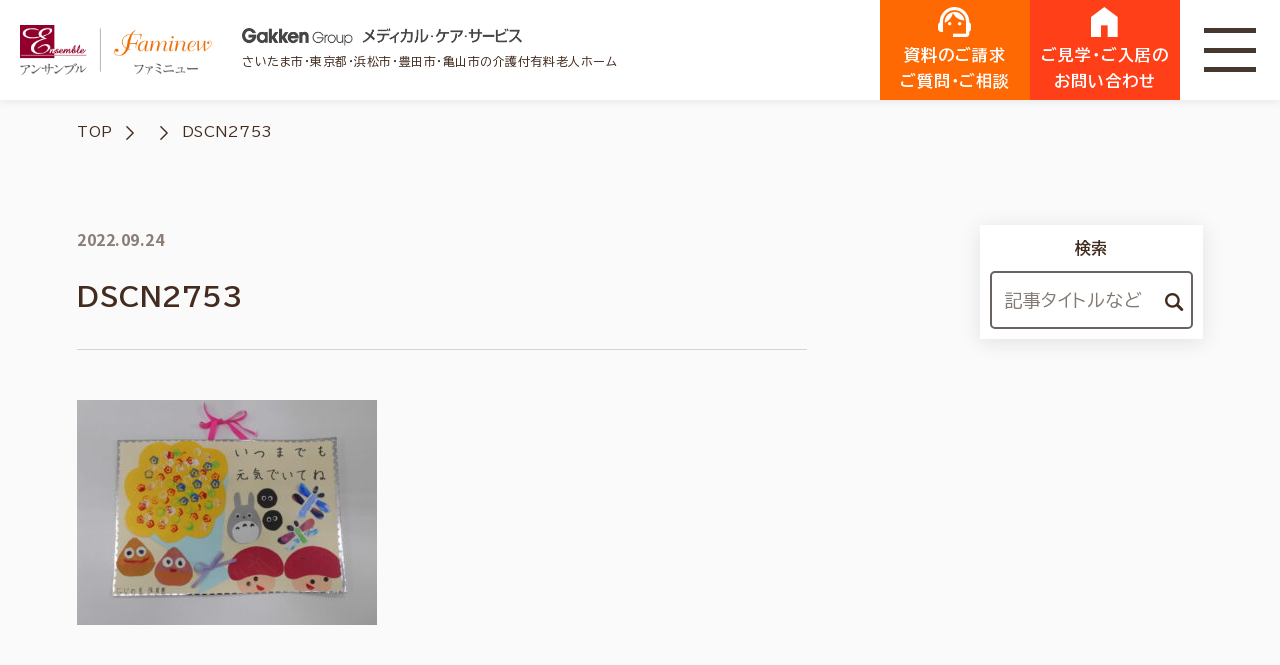

--- FILE ---
content_type: text/html; charset=UTF-8
request_url: https://mcs-ensemble.com/institution/saitama/omiya_nisshin/220925blog/attachment/dscn2753/
body_size: 12768
content:
<!DOCTYPE html>
<html lang="ja" itemscope itemtype="https://schema.org/WebPage">

<head>
    <meta charset="UTF-8">
    <meta name="viewport" content="width=device-width,initial-scale=1.0">
    <meta name="format-detection" content="telephone=no">
    
        <meta name="SKYPE_TOOLBAR" content="SKYPE_TOOLBAR_PARSER_COMPATIBLE">
    <meta http-equiv="X-UA-Compatible" content="IE=edge">
    <title>
        DSCN2753 | 【公式】介護付有料老人ホーム アンサンブル&amp;ファミニュー | GakkenGroup メディカル・ケア・サービス    </title>
        <link rel="stylesheet" type="text/css" media="all" href="/wp-content/themes/MCS-ensemble/assets/css/style.css" />
        <link rel="stylesheet" type="text/css" media="all" href="/wp-content/themes/MCS-ensemble/css/common.css?v1738917544" />
    <link rel="preconnect" href="https://fonts.googleapis.com">
    <link rel="preconnect" href="https://fonts.gstatic.com" crossorigin>
    <link href="https://fonts.googleapis.com/css2?family=BIZ+UDPGothic:wght@400;700&display=swap" rel="stylesheet">
    <link href="https://fonts.googleapis.com/css?family=Noto+Sans+JP:400,500,700,900&display=swap" rel="stylesheet" media="print" onload="this.media='all'">
    <link href="https://fonts.googleapis.com/css2?family=Poppins:wght@400;500;700&family=Roboto:ital,wght@0,400;0,500;0,700;0,900;1,900&display=swap" rel="stylesheet">
        <style>
        .grecaptcha-badge {
            opacity: 0;
        }
    </style>
        
		<!-- All in One SEO 4.7.6 - aioseo.com -->
	<meta name="robots" content="max-image-preview:large" />
	<meta name="author" content="blogpost"/>
	<link rel="canonical" href="https://mcs-ensemble.com/institution/saitama/omiya_nisshin/220925blog/attachment/dscn2753/" />
	<meta name="generator" content="All in One SEO (AIOSEO) 4.7.6" />
		<meta property="og:locale" content="ja_JP" />
		<meta property="og:site_name" content="【公式】介護付有料老人ホーム アンサンブル&amp;ファミニュー | GakkenGroup メディカル・ケア・サービス | さいたま市・東京都・浜松市・豊田市・亀山市の介護付有料老人ホームアンサンブル/ファミニュー" />
		<meta property="og:type" content="article" />
		<meta property="og:title" content="DSCN2753 | 【公式】介護付有料老人ホーム アンサンブル&amp;ファミニュー | GakkenGroup メディカル・ケア・サービス" />
		<meta property="og:url" content="https://mcs-ensemble.com/institution/saitama/omiya_nisshin/220925blog/attachment/dscn2753/" />
		<meta property="article:published_time" content="2022-09-24T08:58:13+00:00" />
		<meta property="article:modified_time" content="2022-09-24T08:58:13+00:00" />
		<meta name="twitter:card" content="summary" />
		<meta name="twitter:title" content="DSCN2753 | 【公式】介護付有料老人ホーム アンサンブル&amp;ファミニュー | GakkenGroup メディカル・ケア・サービス" />
		<script type="application/ld+json" class="aioseo-schema">
			{"@context":"https:\/\/schema.org","@graph":[{"@type":"BreadcrumbList","@id":"https:\/\/mcs-ensemble.com\/institution\/saitama\/omiya_nisshin\/220925blog\/attachment\/dscn2753\/#breadcrumblist","itemListElement":[{"@type":"ListItem","@id":"https:\/\/mcs-ensemble.com\/#listItem","position":1,"name":"\u5bb6","item":"https:\/\/mcs-ensemble.com\/","nextItem":{"@type":"ListItem","@id":"https:\/\/mcs-ensemble.com\/institution\/saitama\/omiya_nisshin\/220925blog\/attachment\/dscn2753\/#listItem","name":"DSCN2753"}},{"@type":"ListItem","@id":"https:\/\/mcs-ensemble.com\/institution\/saitama\/omiya_nisshin\/220925blog\/attachment\/dscn2753\/#listItem","position":2,"name":"DSCN2753","previousItem":{"@type":"ListItem","@id":"https:\/\/mcs-ensemble.com\/#listItem","name":"\u5bb6"}}]},{"@type":"ItemPage","@id":"https:\/\/mcs-ensemble.com\/institution\/saitama\/omiya_nisshin\/220925blog\/attachment\/dscn2753\/#itempage","url":"https:\/\/mcs-ensemble.com\/institution\/saitama\/omiya_nisshin\/220925blog\/attachment\/dscn2753\/","name":"DSCN2753 | \u3010\u516c\u5f0f\u3011\u4ecb\u8b77\u4ed8\u6709\u6599\u8001\u4eba\u30db\u30fc\u30e0 \u30a2\u30f3\u30b5\u30f3\u30d6\u30eb&\u30d5\u30a1\u30df\u30cb\u30e5\u30fc | GakkenGroup \u30e1\u30c7\u30a3\u30ab\u30eb\u30fb\u30b1\u30a2\u30fb\u30b5\u30fc\u30d3\u30b9","inLanguage":"ja","isPartOf":{"@id":"https:\/\/mcs-ensemble.com\/#website"},"breadcrumb":{"@id":"https:\/\/mcs-ensemble.com\/institution\/saitama\/omiya_nisshin\/220925blog\/attachment\/dscn2753\/#breadcrumblist"},"author":{"@id":"https:\/\/mcs-ensemble.com\/author\/blogpost\/#author"},"creator":{"@id":"https:\/\/mcs-ensemble.com\/author\/blogpost\/#author"},"datePublished":"2022-09-24T17:58:13+09:00","dateModified":"2022-09-24T17:58:13+09:00"},{"@type":"Organization","@id":"https:\/\/mcs-ensemble.com\/#organization","name":"\u3010\u516c\u5f0f\u3011\u4ecb\u8b77\u4ed8\u6709\u6599\u8001\u4eba\u30db\u30fc\u30e0 \u30a2\u30f3\u30b5\u30f3\u30d6\u30eb&\u30d5\u30a1\u30df\u30cb\u30e5\u30fc | GakkenGroup \u30e1\u30c7\u30a3\u30ab\u30eb\u30fb\u30b1\u30a2\u30fb\u30b5\u30fc\u30d3\u30b9","description":"\u3055\u3044\u305f\u307e\u5e02\u30fb\u6771\u4eac\u90fd\u30fb\u6d5c\u677e\u5e02\u30fb\u8c4a\u7530\u5e02\u30fb\u4e80\u5c71\u5e02\u306e\u4ecb\u8b77\u4ed8\u6709\u6599\u8001\u4eba\u30db\u30fc\u30e0\u30a2\u30f3\u30b5\u30f3\u30d6\u30eb\/\u30d5\u30a1\u30df\u30cb\u30e5\u30fc","url":"https:\/\/mcs-ensemble.com\/"},{"@type":"Person","@id":"https:\/\/mcs-ensemble.com\/author\/blogpost\/#author","url":"https:\/\/mcs-ensemble.com\/author\/blogpost\/","name":"blogpost","image":{"@type":"ImageObject","@id":"https:\/\/mcs-ensemble.com\/institution\/saitama\/omiya_nisshin\/220925blog\/attachment\/dscn2753\/#authorImage","url":"https:\/\/secure.gravatar.com\/avatar\/e4433f0d4fcb7e2457bd0958d9a386aa?s=96&d=mm&r=g","width":96,"height":96,"caption":"blogpost"}},{"@type":"WebSite","@id":"https:\/\/mcs-ensemble.com\/#website","url":"https:\/\/mcs-ensemble.com\/","name":"\u3010\u516c\u5f0f\u3011\u4ecb\u8b77\u4ed8\u6709\u6599\u8001\u4eba\u30db\u30fc\u30e0 \u30a2\u30f3\u30b5\u30f3\u30d6\u30eb&\u30d5\u30a1\u30df\u30cb\u30e5\u30fc | GakkenGroup \u30e1\u30c7\u30a3\u30ab\u30eb\u30fb\u30b1\u30a2\u30fb\u30b5\u30fc\u30d3\u30b9","description":"\u3055\u3044\u305f\u307e\u5e02\u30fb\u6771\u4eac\u90fd\u30fb\u6d5c\u677e\u5e02\u30fb\u8c4a\u7530\u5e02\u30fb\u4e80\u5c71\u5e02\u306e\u4ecb\u8b77\u4ed8\u6709\u6599\u8001\u4eba\u30db\u30fc\u30e0\u30a2\u30f3\u30b5\u30f3\u30d6\u30eb\/\u30d5\u30a1\u30df\u30cb\u30e5\u30fc","inLanguage":"ja","publisher":{"@id":"https:\/\/mcs-ensemble.com\/#organization"}}]}
		</script>
		<!-- All in One SEO -->

<link rel='stylesheet' id='wp-block-library-css' href='https://mcs-ensemble.com/wp-includes/css/dist/block-library/style.min.css?ver=6.5.7' type='text/css' media='all' />
<style id='classic-theme-styles-inline-css' type='text/css'>
/*! This file is auto-generated */
.wp-block-button__link{color:#fff;background-color:#32373c;border-radius:9999px;box-shadow:none;text-decoration:none;padding:calc(.667em + 2px) calc(1.333em + 2px);font-size:1.125em}.wp-block-file__button{background:#32373c;color:#fff;text-decoration:none}
</style>
<style id='global-styles-inline-css' type='text/css'>
body{--wp--preset--color--black: #000000;--wp--preset--color--cyan-bluish-gray: #abb8c3;--wp--preset--color--white: #ffffff;--wp--preset--color--pale-pink: #f78da7;--wp--preset--color--vivid-red: #cf2e2e;--wp--preset--color--luminous-vivid-orange: #ff6900;--wp--preset--color--luminous-vivid-amber: #fcb900;--wp--preset--color--light-green-cyan: #7bdcb5;--wp--preset--color--vivid-green-cyan: #00d084;--wp--preset--color--pale-cyan-blue: #8ed1fc;--wp--preset--color--vivid-cyan-blue: #0693e3;--wp--preset--color--vivid-purple: #9b51e0;--wp--preset--gradient--vivid-cyan-blue-to-vivid-purple: linear-gradient(135deg,rgba(6,147,227,1) 0%,rgb(155,81,224) 100%);--wp--preset--gradient--light-green-cyan-to-vivid-green-cyan: linear-gradient(135deg,rgb(122,220,180) 0%,rgb(0,208,130) 100%);--wp--preset--gradient--luminous-vivid-amber-to-luminous-vivid-orange: linear-gradient(135deg,rgba(252,185,0,1) 0%,rgba(255,105,0,1) 100%);--wp--preset--gradient--luminous-vivid-orange-to-vivid-red: linear-gradient(135deg,rgba(255,105,0,1) 0%,rgb(207,46,46) 100%);--wp--preset--gradient--very-light-gray-to-cyan-bluish-gray: linear-gradient(135deg,rgb(238,238,238) 0%,rgb(169,184,195) 100%);--wp--preset--gradient--cool-to-warm-spectrum: linear-gradient(135deg,rgb(74,234,220) 0%,rgb(151,120,209) 20%,rgb(207,42,186) 40%,rgb(238,44,130) 60%,rgb(251,105,98) 80%,rgb(254,248,76) 100%);--wp--preset--gradient--blush-light-purple: linear-gradient(135deg,rgb(255,206,236) 0%,rgb(152,150,240) 100%);--wp--preset--gradient--blush-bordeaux: linear-gradient(135deg,rgb(254,205,165) 0%,rgb(254,45,45) 50%,rgb(107,0,62) 100%);--wp--preset--gradient--luminous-dusk: linear-gradient(135deg,rgb(255,203,112) 0%,rgb(199,81,192) 50%,rgb(65,88,208) 100%);--wp--preset--gradient--pale-ocean: linear-gradient(135deg,rgb(255,245,203) 0%,rgb(182,227,212) 50%,rgb(51,167,181) 100%);--wp--preset--gradient--electric-grass: linear-gradient(135deg,rgb(202,248,128) 0%,rgb(113,206,126) 100%);--wp--preset--gradient--midnight: linear-gradient(135deg,rgb(2,3,129) 0%,rgb(40,116,252) 100%);--wp--preset--font-size--small: 13px;--wp--preset--font-size--medium: 20px;--wp--preset--font-size--large: 36px;--wp--preset--font-size--x-large: 42px;--wp--preset--spacing--20: 0.44rem;--wp--preset--spacing--30: 0.67rem;--wp--preset--spacing--40: 1rem;--wp--preset--spacing--50: 1.5rem;--wp--preset--spacing--60: 2.25rem;--wp--preset--spacing--70: 3.38rem;--wp--preset--spacing--80: 5.06rem;--wp--preset--shadow--natural: 6px 6px 9px rgba(0, 0, 0, 0.2);--wp--preset--shadow--deep: 12px 12px 50px rgba(0, 0, 0, 0.4);--wp--preset--shadow--sharp: 6px 6px 0px rgba(0, 0, 0, 0.2);--wp--preset--shadow--outlined: 6px 6px 0px -3px rgba(255, 255, 255, 1), 6px 6px rgba(0, 0, 0, 1);--wp--preset--shadow--crisp: 6px 6px 0px rgba(0, 0, 0, 1);}:where(.is-layout-flex){gap: 0.5em;}:where(.is-layout-grid){gap: 0.5em;}body .is-layout-flex{display: flex;}body .is-layout-flex{flex-wrap: wrap;align-items: center;}body .is-layout-flex > *{margin: 0;}body .is-layout-grid{display: grid;}body .is-layout-grid > *{margin: 0;}:where(.wp-block-columns.is-layout-flex){gap: 2em;}:where(.wp-block-columns.is-layout-grid){gap: 2em;}:where(.wp-block-post-template.is-layout-flex){gap: 1.25em;}:where(.wp-block-post-template.is-layout-grid){gap: 1.25em;}.has-black-color{color: var(--wp--preset--color--black) !important;}.has-cyan-bluish-gray-color{color: var(--wp--preset--color--cyan-bluish-gray) !important;}.has-white-color{color: var(--wp--preset--color--white) !important;}.has-pale-pink-color{color: var(--wp--preset--color--pale-pink) !important;}.has-vivid-red-color{color: var(--wp--preset--color--vivid-red) !important;}.has-luminous-vivid-orange-color{color: var(--wp--preset--color--luminous-vivid-orange) !important;}.has-luminous-vivid-amber-color{color: var(--wp--preset--color--luminous-vivid-amber) !important;}.has-light-green-cyan-color{color: var(--wp--preset--color--light-green-cyan) !important;}.has-vivid-green-cyan-color{color: var(--wp--preset--color--vivid-green-cyan) !important;}.has-pale-cyan-blue-color{color: var(--wp--preset--color--pale-cyan-blue) !important;}.has-vivid-cyan-blue-color{color: var(--wp--preset--color--vivid-cyan-blue) !important;}.has-vivid-purple-color{color: var(--wp--preset--color--vivid-purple) !important;}.has-black-background-color{background-color: var(--wp--preset--color--black) !important;}.has-cyan-bluish-gray-background-color{background-color: var(--wp--preset--color--cyan-bluish-gray) !important;}.has-white-background-color{background-color: var(--wp--preset--color--white) !important;}.has-pale-pink-background-color{background-color: var(--wp--preset--color--pale-pink) !important;}.has-vivid-red-background-color{background-color: var(--wp--preset--color--vivid-red) !important;}.has-luminous-vivid-orange-background-color{background-color: var(--wp--preset--color--luminous-vivid-orange) !important;}.has-luminous-vivid-amber-background-color{background-color: var(--wp--preset--color--luminous-vivid-amber) !important;}.has-light-green-cyan-background-color{background-color: var(--wp--preset--color--light-green-cyan) !important;}.has-vivid-green-cyan-background-color{background-color: var(--wp--preset--color--vivid-green-cyan) !important;}.has-pale-cyan-blue-background-color{background-color: var(--wp--preset--color--pale-cyan-blue) !important;}.has-vivid-cyan-blue-background-color{background-color: var(--wp--preset--color--vivid-cyan-blue) !important;}.has-vivid-purple-background-color{background-color: var(--wp--preset--color--vivid-purple) !important;}.has-black-border-color{border-color: var(--wp--preset--color--black) !important;}.has-cyan-bluish-gray-border-color{border-color: var(--wp--preset--color--cyan-bluish-gray) !important;}.has-white-border-color{border-color: var(--wp--preset--color--white) !important;}.has-pale-pink-border-color{border-color: var(--wp--preset--color--pale-pink) !important;}.has-vivid-red-border-color{border-color: var(--wp--preset--color--vivid-red) !important;}.has-luminous-vivid-orange-border-color{border-color: var(--wp--preset--color--luminous-vivid-orange) !important;}.has-luminous-vivid-amber-border-color{border-color: var(--wp--preset--color--luminous-vivid-amber) !important;}.has-light-green-cyan-border-color{border-color: var(--wp--preset--color--light-green-cyan) !important;}.has-vivid-green-cyan-border-color{border-color: var(--wp--preset--color--vivid-green-cyan) !important;}.has-pale-cyan-blue-border-color{border-color: var(--wp--preset--color--pale-cyan-blue) !important;}.has-vivid-cyan-blue-border-color{border-color: var(--wp--preset--color--vivid-cyan-blue) !important;}.has-vivid-purple-border-color{border-color: var(--wp--preset--color--vivid-purple) !important;}.has-vivid-cyan-blue-to-vivid-purple-gradient-background{background: var(--wp--preset--gradient--vivid-cyan-blue-to-vivid-purple) !important;}.has-light-green-cyan-to-vivid-green-cyan-gradient-background{background: var(--wp--preset--gradient--light-green-cyan-to-vivid-green-cyan) !important;}.has-luminous-vivid-amber-to-luminous-vivid-orange-gradient-background{background: var(--wp--preset--gradient--luminous-vivid-amber-to-luminous-vivid-orange) !important;}.has-luminous-vivid-orange-to-vivid-red-gradient-background{background: var(--wp--preset--gradient--luminous-vivid-orange-to-vivid-red) !important;}.has-very-light-gray-to-cyan-bluish-gray-gradient-background{background: var(--wp--preset--gradient--very-light-gray-to-cyan-bluish-gray) !important;}.has-cool-to-warm-spectrum-gradient-background{background: var(--wp--preset--gradient--cool-to-warm-spectrum) !important;}.has-blush-light-purple-gradient-background{background: var(--wp--preset--gradient--blush-light-purple) !important;}.has-blush-bordeaux-gradient-background{background: var(--wp--preset--gradient--blush-bordeaux) !important;}.has-luminous-dusk-gradient-background{background: var(--wp--preset--gradient--luminous-dusk) !important;}.has-pale-ocean-gradient-background{background: var(--wp--preset--gradient--pale-ocean) !important;}.has-electric-grass-gradient-background{background: var(--wp--preset--gradient--electric-grass) !important;}.has-midnight-gradient-background{background: var(--wp--preset--gradient--midnight) !important;}.has-small-font-size{font-size: var(--wp--preset--font-size--small) !important;}.has-medium-font-size{font-size: var(--wp--preset--font-size--medium) !important;}.has-large-font-size{font-size: var(--wp--preset--font-size--large) !important;}.has-x-large-font-size{font-size: var(--wp--preset--font-size--x-large) !important;}
.wp-block-navigation a:where(:not(.wp-element-button)){color: inherit;}
:where(.wp-block-post-template.is-layout-flex){gap: 1.25em;}:where(.wp-block-post-template.is-layout-grid){gap: 1.25em;}
:where(.wp-block-columns.is-layout-flex){gap: 2em;}:where(.wp-block-columns.is-layout-grid){gap: 2em;}
.wp-block-pullquote{font-size: 1.5em;line-height: 1.6;}
</style>
<link rel='stylesheet' id='contact-form-7-css' href='https://mcs-ensemble.com/wp-content/plugins/contact-form-7/includes/css/styles.css?ver=5.9.3' type='text/css' media='all' />
<link rel='stylesheet' id='cf7msm_styles-css' href='https://mcs-ensemble.com/wp-content/plugins/contact-form-7-multi-step-module/resources/cf7msm.css?ver=4.4.1' type='text/css' media='all' />
<link rel='stylesheet' id='easy-swipebox-css' href='https://mcs-ensemble.com/wp-content/plugins/easy-swipebox/public/css/swipebox.min.css?ver=1.1.2' type='text/css' media='all' />
<link rel='stylesheet' id='wp-ulike-css' href='https://mcs-ensemble.com/wp-content/plugins/wp-ulike/assets/css/wp-ulike.min.css?ver=4.7.6' type='text/css' media='all' />
<link rel='stylesheet' id='cf7cf-style-css' href='https://mcs-ensemble.com/wp-content/plugins/cf7-conditional-fields/style.css?ver=2.5.2' type='text/css' media='all' />
<script></script><meta name="generator" content="Elementor 3.21.3; features: e_optimized_assets_loading, additional_custom_breakpoints; settings: css_print_method-external, google_font-enabled, font_display-auto">
<meta name="generator" content="Powered by WPBakery Page Builder - drag and drop page builder for WordPress."/>
<noscript><style> .wpb_animate_when_almost_visible { opacity: 1; }</style></noscript>
    <!-- Place `favicon.ico` in the root directory. -->
    <link rel="apple-touch-icon" href="/wp-content/themes/MCS-ensemble/assets/image/apple-touch-icon.png">
    <link rel="icon" href="/wp-content/themes/MCS-ensemble/assets/image/favicon.ico">
    <link rel="alternate" href="/pdf" type="application/pdf">
    <link rel="alternate" href="/feed" type="application/rss+xml">

    <meta name="theme-color" content="#000000">

    <!-- Google Tag Manager -->
    <script>(function(w,d,s,l,i){w[l]=w[l]||[];w[l].push({'gtm.start':
    new Date().getTime(),event:'gtm.js'});var f=d.getElementsByTagName(s)[0],
    j=d.createElement(s),dl=l!='dataLayer'?'&l='+l:'';j.async=true;j.src=
    'https://www.googletagmanager.com/gtm.js?id='+i+dl;f.parentNode.insertBefore(j,f);
    })(window,document,'script','dataLayer','GTM-P52C46F');</script>
    <!-- End Google Tag Manager -->
</head>

<body class="attachment attachment-template-default single single-attachment postid-6693 attachmentid-6693 attachment-jpeg wpb-js-composer js-comp-ver-7.6 vc_responsive elementor-default elementor-kit-1791">
    <!-- Google Tag Manager (noscript) -->
    <noscript><iframe src="https://www.googletagmanager.com/ns.html?id=GTM-P52C46F"
    height="0" width="0" style="display:none;visibility:hidden"></iframe></noscript>
    <!-- End Google Tag Manager (noscript) -->

    <div id="overlay" class="md-overlay"></div>
    <header id="header" class="header" itemscope="" itemtype="https://schema.org/WPHeader">
        <div class="header__frame">
            <div class="header__base flex pc-str sp-vcenter sp-break">
                <div class="header__left sp-2 flex vcenter">
                    <a class="headerLogo" href="/">
                        <span class="headerLogo__in flex vcenter">                        <img class="pc headerLogo__img" src="/wp-content/themes/MCS-ensemble/img/logo.png" alt="アンサンブル / ファミニュー">
                        <img class="sp headerLogo__img" src="/wp-content/themes/MCS-ensemble/img/logo_sp.png" alt="アンサンブル / ファミニュー">
                        </span>                    </a>
                </div>
                <div class="header__center sp-1">
                    <div class="header__top flex vcenter bet">
                        <div class="header__grouplogo">
                            <div class="header__grouplogo--inner">
                                <img class="header__grouplogo--img" src="/wp-content/themes/MCS-ensemble/img/gakken.png" alt="Gakken Group メディカル・ケア・サービス">
                            </div>
                            さいたま市・東京都・浜松市・豊田市・亀山市の介護付有料老人ホーム
                        </div>
                        <div class="pc header__topNav">
                            <a href="/faq/" class="header__topNav--link">
                                <i class="header__topNav--icon icon-right"></i>よくあるご質問
                            </a>
                            <a href="/news/" class="header__topNav--link">
                                <i class="header__topNav--icon icon-right"></i>お知らせ
                            </a>
                        </div>
                    </div>
                    <div class="pc headerNav flex">
                        <div class="pc headerPulldown">
                            <a href="/facilities/" class="headerPulldown__head flex vcenter hcenter">
                                施設を探す
                            </a>
                            <div class="headerPulldown__body">
                                <div class="wrap w1300">
                                    <div class="headerPulldownArea flex break">
                                                                                    <div class="headerPulldownArea__area">
                                                <p class="headerPulldownArea__head">埼玉</p>
                                                <ul class="headerPulldownArea__list flex break">
                                                                                                    <li class="headerPulldownArea__item">
                                                        <a href="https://mcs-ensemble.com/facilities/omiya_nisshin/" class="headerPulldownArea__item--link flex vcenter">
                                                            <div class="headerPulldownArea__item--img">
                                                                <img src="https://mcs-ensemble.com/wp-content/uploads/2024/01/nisshin-2-200x200.jpg" alt="">
                                                            </div>
                                                            <div class="headerPulldownArea__item--text">
                                                                <div class="headerPulldownArea__item--name">
                                                                    アンサンブル大宮日進                                                                </div>
                                                            </div>
                                                        </a>
                                                    </li>
                                                                                                    <li class="headerPulldownArea__item">
                                                        <a href="https://mcs-ensemble.com/facilities/omiya/" class="headerPulldownArea__item--link flex vcenter">
                                                            <div class="headerPulldownArea__item--img">
                                                                <img src="https://mcs-ensemble.com/wp-content/uploads/2023/11/eyecatch-2-200x200.jpg" alt="">
                                                            </div>
                                                            <div class="headerPulldownArea__item--text">
                                                                <div class="headerPulldownArea__item--name">
                                                                    アンサンブル大宮                                                                </div>
                                                            </div>
                                                        </a>
                                                    </li>
                                                                                                    <li class="headerPulldownArea__item">
                                                        <a href="https://mcs-ensemble.com/facilities/urawa/" class="headerPulldownArea__item--link flex vcenter">
                                                            <div class="headerPulldownArea__item--img">
                                                                <img src="https://mcs-ensemble.com/wp-content/uploads/2024/02/58662c2ee153bcf5f11391ad30ee2fb2-1-2-200x200.jpg" alt="">
                                                            </div>
                                                            <div class="headerPulldownArea__item--text">
                                                                <div class="headerPulldownArea__item--name">
                                                                    アンサンブル浦和                                                                </div>
                                                            </div>
                                                        </a>
                                                    </li>
                                                                                                </ul>
                                            </div>
                                                                                    <div class="headerPulldownArea__area">
                                                <p class="headerPulldownArea__head">東京</p>
                                                <ul class="headerPulldownArea__list flex break">
                                                                                                    <li class="headerPulldownArea__item">
                                                        <a href="https://mcs-ensemble.com/facilities/sumida/" class="headerPulldownArea__item--link flex vcenter">
                                                            <div class="headerPulldownArea__item--img">
                                                                <img src="https://mcs-ensemble.com/wp-content/uploads/2019/09/190920_062-e1569312660635-200x200.jpg" alt="">
                                                            </div>
                                                            <div class="headerPulldownArea__item--text">
                                                                <div class="headerPulldownArea__item--name">
                                                                    ファミニューすみだ文花                                                                </div>
                                                            </div>
                                                        </a>
                                                    </li>
                                                                                                    <li class="headerPulldownArea__item">
                                                        <a href="https://mcs-ensemble.com/facilities/shakujii/" class="headerPulldownArea__item--link flex vcenter">
                                                            <div class="headerPulldownArea__item--img">
                                                                <img src="https://mcs-ensemble.com/wp-content/uploads/2024/02/190613_1_023-2-200x200.jpg" alt="">
                                                            </div>
                                                            <div class="headerPulldownArea__item--text">
                                                                <div class="headerPulldownArea__item--name">
                                                                    ファミニュー石神井                                                                </div>
                                                            </div>
                                                        </a>
                                                    </li>
                                                                                                    <li class="headerPulldownArea__item">
                                                        <a href="https://mcs-ensemble.com/facilities/omori/" class="headerPulldownArea__item--link flex vcenter">
                                                            <div class="headerPulldownArea__item--img">
                                                                <img src="https://mcs-ensemble.com/wp-content/uploads/2024/02/190920_136-e1569313892944-2-200x200.jpg" alt="">
                                                            </div>
                                                            <div class="headerPulldownArea__item--text">
                                                                <div class="headerPulldownArea__item--name">
                                                                    ファミニュー大森南                                                                </div>
                                                            </div>
                                                        </a>
                                                    </li>
                                                                                                </ul>
                                            </div>
                                                                                    <div class="headerPulldownArea__area">
                                                <p class="headerPulldownArea__head">静岡</p>
                                                <ul class="headerPulldownArea__list flex break">
                                                                                                    <li class="headerPulldownArea__item">
                                                        <a href="https://mcs-ensemble.com/facilities/hamamatsu_ono/" class="headerPulldownArea__item--link flex vcenter">
                                                            <div class="headerPulldownArea__item--img">
                                                                <img src="https://mcs-ensemble.com/wp-content/uploads/2024/02/ca45ae8f9cc271fdc344b3bbf163413f-2-200x200.jpg" alt="">
                                                            </div>
                                                            <div class="headerPulldownArea__item--text">
                                                                <div class="headerPulldownArea__item--name">
                                                                    アンサンブル浜松尾野                                                                </div>
                                                            </div>
                                                        </a>
                                                    </li>
                                                                                                </ul>
                                            </div>
                                                                                    <div class="headerPulldownArea__area">
                                                <p class="headerPulldownArea__head">愛知</p>
                                                <ul class="headerPulldownArea__list flex break">
                                                                                                    <li class="headerPulldownArea__item">
                                                        <a href="https://mcs-ensemble.com/facilities/toyota/" class="headerPulldownArea__item--link flex vcenter">
                                                            <div class="headerPulldownArea__item--img">
                                                                <img src="https://mcs-ensemble.com/wp-content/uploads/2024/02/1baf1ab657de7a007e43a22838ac719e-2-200x200.jpg" alt="">
                                                            </div>
                                                            <div class="headerPulldownArea__item--text">
                                                                <div class="headerPulldownArea__item--name">
                                                                    アンサンブル豊田曙                                                                </div>
                                                            </div>
                                                        </a>
                                                    </li>
                                                                                                </ul>
                                            </div>
                                                                                    <div class="headerPulldownArea__area">
                                                <p class="headerPulldownArea__head">三重</p>
                                                <ul class="headerPulldownArea__list flex break">
                                                                                                    <li class="headerPulldownArea__item">
                                                        <a href="https://mcs-ensemble.com/facilities/kameyama/" class="headerPulldownArea__item--link flex vcenter">
                                                            <div class="headerPulldownArea__item--img">
                                                                <img src="https://mcs-ensemble.com/wp-content/uploads/2019/09/8f75de0a78f7eaa6d714308f54877b41-200x200.jpg" alt="">
                                                            </div>
                                                            <div class="headerPulldownArea__item--text">
                                                                <div class="headerPulldownArea__item--name">
                                                                    ファミニュー亀山                                                                </div>
                                                            </div>
                                                        </a>
                                                    </li>
                                                                                                </ul>
                                            </div>
                                                                            </div>
                                </div>
                            </div>
                        </div>
                        <div class="pc headerPulldown">
                            <a href="/reason/" class="headerPulldown__head flex vcenter hcenter">
                                選ばれる理由
                            </a>
                            <div class="headerPulldown__body">
                                <div class="wrap w1300">
                                                                        <div class="headerPulldownReason flex vert break">
                                                                            <div class="headerPulldownReason__category">
                                            <p class="headerPulldownReason__head flex vcenter">
                                                                                                <span class="headerPulldownReason__head--icon">
                                                    <img src="https://mcs-ensemble.com/wp-content/uploads/2023/10/building.png" alt="">
                                                </span>
                                                                                                サービス                                            </p>
                                                                                        <ul class="headerPulldownReason__list">
                                                                                            <li class="headerPulldownReason__item">
                                                    <a href="https://mcs-ensemble.com/reason/brand/" class="headerPulldownReason__link flex vcenter">
                                                        <span class="headerPulldownReason__link--icon flex vcenter hcenter"><i class="icon icon-right"></i></span>
                                                        ブランド名に込めた想い                                                    </a>
                                                </li>
                                                                                            <li class="headerPulldownReason__item">
                                                    <a href="https://mcs-ensemble.com/reason/facility/" class="headerPulldownReason__link flex vcenter">
                                                        <span class="headerPulldownReason__link--icon flex vcenter hcenter"><i class="icon icon-right"></i></span>
                                                        本当に『上質なサービス』とは、なんでしょうか。                                                    </a>
                                                </li>
                                                                                            <li class="headerPulldownReason__item">
                                                    <a href="https://mcs-ensemble.com/reason/how_to_spend/" class="headerPulldownReason__link flex vcenter">
                                                        <span class="headerPulldownReason__link--icon flex vcenter hcenter"><i class="icon icon-right"></i></span>
                                                        １日の過ごし方                                                    </a>
                                                </li>
                                                                                            <li class="headerPulldownReason__item">
                                                    <a href="https://mcs-ensemble.com/reason/vision/" class="headerPulldownReason__link flex vcenter">
                                                        <span class="headerPulldownReason__link--icon flex vcenter hcenter"><i class="icon icon-right"></i></span>
                                                        「学研」。どのようなイメージを持たれていますか？                                                    </a>
                                                </li>
                                                                                            <li class="headerPulldownReason__item">
                                                    <a href="https://mcs-ensemble.com/reason/recreation/" class="headerPulldownReason__link flex vcenter">
                                                        <span class="headerPulldownReason__link--icon flex vcenter hcenter"><i class="icon icon-right"></i></span>
                                                        豊富なレクリエーションが魅力                                                    </a>
                                                </li>
                                                                                        </ul>
                                                                                    </div>
                                                                            <div class="headerPulldownReason__category">
                                            <p class="headerPulldownReason__head flex vcenter">
                                                                                                ケア                                            </p>
                                                                                        <ul class="headerPulldownReason__list">
                                                                                            <li class="headerPulldownReason__item">
                                                    <a href="https://mcs-ensemble.com/reason/medical_care/" class="headerPulldownReason__link flex vcenter">
                                                        <span class="headerPulldownReason__link--icon flex vcenter hcenter"><i class="icon icon-right"></i></span>
                                                        24時間看護付き施設の安心感                                                    </a>
                                                </li>
                                                                                            <li class="headerPulldownReason__item">
                                                    <a href="https://mcs-ensemble.com/reason/staff/" class="headerPulldownReason__link flex vcenter">
                                                        <span class="headerPulldownReason__link--icon flex vcenter hcenter"><i class="icon icon-right"></i></span>
                                                        入居者1人に対して介護職員0.5人以上を目標にしたサポート体制                                                    </a>
                                                </li>
                                                                                            <li class="headerPulldownReason__item">
                                                    <a href="https://mcs-ensemble.com/reason/dementia/" class="headerPulldownReason__link flex vcenter">
                                                        <span class="headerPulldownReason__link--icon flex vcenter hcenter"><i class="icon icon-right"></i></span>
                                                        〜認知症とは〜認知症とMCSの関わりについて                                                    </a>
                                                </li>
                                                                                        </ul>
                                                                                    </div>
                                                                            <div class="headerPulldownReason__category">
                                            <p class="headerPulldownReason__head flex vcenter">
                                                                                                <span class="headerPulldownReason__head--icon">
                                                    <img src="https://mcs-ensemble.com/wp-content/uploads/2023/10/dinner.png" alt="">
                                                </span>
                                                                                                食事                                            </p>
                                                                                        <ul class="headerPulldownReason__list">
                                                                                            <li class="headerPulldownReason__item">
                                                    <a href="https://mcs-ensemble.com/reason/food/" class="headerPulldownReason__link flex vcenter">
                                                        <span class="headerPulldownReason__link--icon flex vcenter hcenter"><i class="icon icon-right"></i></span>
                                                        目で見て、舌で味わい、心で楽しむ。そんなお食事を意識                                                    </a>
                                                </li>
                                                                                        </ul>
                                                                                    </div>
                                                                            <div class="headerPulldownReason__category">
                                            <p class="headerPulldownReason__head flex vcenter">
                                                                                                費用                                            </p>
                                                                                        <ul class="headerPulldownReason__list">
                                                                                            <li class="headerPulldownReason__item">
                                                    <a href="https://mcs-ensemble.com/reason/price/" class="headerPulldownReason__link flex vcenter">
                                                        <span class="headerPulldownReason__link--icon flex vcenter hcenter"><i class="icon icon-right"></i></span>
                                                        専任スタッフ常駐で納得の価格                                                    </a>
                                                </li>
                                                                                            <li class="headerPulldownReason__item">
                                                    <a href="https://mcs-ensemble.com/reason/first_free/" class="headerPulldownReason__link flex vcenter">
                                                        <span class="headerPulldownReason__link--icon flex vcenter hcenter"><i class="icon icon-right"></i></span>
                                                        入居時一時金0円プラン                                                    </a>
                                                </li>
                                                                                        </ul>
                                                                                    </div>
                                                                            <div class="headerPulldownReason__category">
                                            <p class="headerPulldownReason__head flex vcenter">
                                                                                                <span class="headerPulldownReason__head--icon">
                                                    <img src="https://mcs-ensemble.com/wp-content/uploads/2023/10/maps-and-flags.png" alt="">
                                                </span>
                                                                                                周辺・地域                                            </p>
                                                                                        <ul class="headerPulldownReason__list">
                                                                                            <li class="headerPulldownReason__item">
                                                    <a href="https://mcs-ensemble.com/reason/access/" class="headerPulldownReason__link flex vcenter">
                                                        <span class="headerPulldownReason__link--icon flex vcenter hcenter"><i class="icon icon-right"></i></span>
                                                        駅近、徒歩圏内で行ける施設が多数                                                    </a>
                                                </li>
                                                                                        </ul>
                                                                                    </div>
                                                                            <div class="headerPulldownReason__category">
                                            <p class="headerPulldownReason__head flex vcenter">
                                                                                                スタッフ                                            </p>
                                                                                        <ul class="headerPulldownReason__list">
                                                                                            <li class="headerPulldownReason__item">
                                                    <a href="https://mcs-ensemble.com/reason/rehabilitation/" class="headerPulldownReason__link flex vcenter">
                                                        <span class="headerPulldownReason__link--icon flex vcenter hcenter"><i class="icon icon-right"></i></span>
                                                        専任スタッフの常駐が魅力！                                                    </a>
                                                </li>
                                                                                        </ul>
                                                                                    </div>
                                                                            <div class="headerPulldownReason__category">
                                            <p class="headerPulldownReason__head flex vcenter">
                                                                                                その他                                            </p>
                                                                                        <ul class="headerPulldownReason__list">
                                                                                            <li class="headerPulldownReason__item">
                                                    <a href="https://mcs-ensemble.com/reason/vision-2/" class="headerPulldownReason__link flex vcenter">
                                                        <span class="headerPulldownReason__link--icon flex vcenter hcenter"><i class="icon icon-right"></i></span>
                                                        明日への夢・希望を提供します！                                                    </a>
                                                </li>
                                                                                        </ul>
                                                                                    </div>
                                                                        </div>
                                                                    </div>
                            </div>
                        </div>
                        <div class="pc headerPulldown headerPulldownMore">
                            <a href="/aboutfacilities/" class="headerNav__link flex vcenter hcenter">
                                施設をもっと知る
                            </a>
                            <div class="headerPulldown__body headerPulldown__body--more">
                                <ul class="headerPulldownMore__list">
                                    <li class="headerPulldownMore__item">
                                        <a href="/column/" class="headerPulldownMore__link flex vcenter">
                                            介護にまつわるコラム
                                        </a>
                                    </li>
                                    <li class="headerPulldownMore__item">
                                        <a href="/institution/staffblog/" class="headerPulldownMore__link flex vcenter">
                                            スタッフブログ
                                        </a>
                                    </li>
                                    <li class="headerPulldownMore__item">
                                        <a href="/aboutfacilities/" class="headerPulldownMore__link flex vcenter">
                                            動画でホーム紹介
                                        </a>
                                    </li>
                                </ul>
                            </div>
                        </div>
                        <a href="/voice/" class="headerNav__link flex vcenter hcenter">
                            お客様の声
                        </a>
                        <a href="/about/" class="headerNav__link flex vcenter hcenter">
                            はじめての方へ
                        </a>
                        <a href="http://www.mcsg.co.jp/career/" target="_blank" class="headerNav__link flex vcenter hcenter">
                            採用情報
                        </a>
                                            </div>
                </div>
                <div class="header__right flex hend sp-3">
                    <div class="pc headerNav__contact flex bet">
                        <a href="/contact/inquiry" class="headerNav__btn md-btn orange stay">
                            <i class="pc headerNav__btn--icon icon-support"></i>
                            資料のご請求<br>ご質問・ご相談
                        </a>
                        <a href="/contact/visit/" class="headerNav__btn md-btn red stay">
                            <i class="pc headerNav__btn--icon icon-home"></i>
                            ご見学・ご入居の<br>お問い合わせ
                        </a>
                    </div>
                    <button type="button" id="gNav-open" class="gNavBtn">
                        <div class="gNavBtn__box">
                            <span class="gNavBtn__bar"></span>
                            <span class="gNavBtn__bar"></span>
                            <span class="gNavBtn__bar"></span>
                        </div>
                    </button>
                </div>
            </div>
        </div>
    </header>

        <nav id="gNav" class="gNav" itemscope="" itemtype="https://schema.org/SiteNavigationElement" style="display:none">
        <div class="gNav__menu md-acc">

        <div class="gNav__box">
                <input id="gNav1" class="acc-check" type="checkbox" value="" />
                <label for="gNav1" class="acc-btn gNav__item flex vcenter">
                    施設を探す
                    <i class="gNav__icon gNav__icon icon-down"></i>
                </label>
                <div class="acc-body">
                    <div class="gNav__acc acc-in">
                                                <div class="gNav__itemArea">
                            <div class="gNav__itemArea--head">埼玉</div>
                                                                <a href="https://mcs-ensemble.com/facilities/omiya_nisshin/" class="gNav__itemArea--link flex vcenter">
                                        <div class="gNav__itemArea--img">
                                            <img src="https://mcs-ensemble.com/wp-content/uploads/2024/01/nisshin-2-200x200.jpg" alt="">
                                        </div>
                                        <div class="gNav__itemArea--text">
                                            <div class="gNav__itemArea--name">
                                                アンサンブル大宮日進                                            </div>
                                        </div>
                                    </a>
                                                                <a href="https://mcs-ensemble.com/facilities/omiya/" class="gNav__itemArea--link flex vcenter">
                                        <div class="gNav__itemArea--img">
                                            <img src="https://mcs-ensemble.com/wp-content/uploads/2023/11/eyecatch-2-200x200.jpg" alt="">
                                        </div>
                                        <div class="gNav__itemArea--text">
                                            <div class="gNav__itemArea--name">
                                                アンサンブル大宮                                            </div>
                                        </div>
                                    </a>
                                                                <a href="https://mcs-ensemble.com/facilities/urawa/" class="gNav__itemArea--link flex vcenter">
                                        <div class="gNav__itemArea--img">
                                            <img src="https://mcs-ensemble.com/wp-content/uploads/2024/02/58662c2ee153bcf5f11391ad30ee2fb2-1-2-200x200.jpg" alt="">
                                        </div>
                                        <div class="gNav__itemArea--text">
                                            <div class="gNav__itemArea--name">
                                                アンサンブル浦和                                            </div>
                                        </div>
                                    </a>
                                                        </div>
                                                <div class="gNav__itemArea">
                            <div class="gNav__itemArea--head">東京</div>
                                                                <a href="https://mcs-ensemble.com/facilities/sumida/" class="gNav__itemArea--link flex vcenter">
                                        <div class="gNav__itemArea--img">
                                            <img src="https://mcs-ensemble.com/wp-content/uploads/2019/09/190920_062-e1569312660635-200x200.jpg" alt="">
                                        </div>
                                        <div class="gNav__itemArea--text">
                                            <div class="gNav__itemArea--name">
                                                ファミニューすみだ文花                                            </div>
                                        </div>
                                    </a>
                                                                <a href="https://mcs-ensemble.com/facilities/shakujii/" class="gNav__itemArea--link flex vcenter">
                                        <div class="gNav__itemArea--img">
                                            <img src="https://mcs-ensemble.com/wp-content/uploads/2024/02/190613_1_023-2-200x200.jpg" alt="">
                                        </div>
                                        <div class="gNav__itemArea--text">
                                            <div class="gNav__itemArea--name">
                                                ファミニュー石神井                                            </div>
                                        </div>
                                    </a>
                                                                <a href="https://mcs-ensemble.com/facilities/omori/" class="gNav__itemArea--link flex vcenter">
                                        <div class="gNav__itemArea--img">
                                            <img src="https://mcs-ensemble.com/wp-content/uploads/2024/02/190920_136-e1569313892944-2-200x200.jpg" alt="">
                                        </div>
                                        <div class="gNav__itemArea--text">
                                            <div class="gNav__itemArea--name">
                                                ファミニュー大森南                                            </div>
                                        </div>
                                    </a>
                                                        </div>
                                                <div class="gNav__itemArea">
                            <div class="gNav__itemArea--head">静岡</div>
                                                                <a href="https://mcs-ensemble.com/facilities/hamamatsu_ono/" class="gNav__itemArea--link flex vcenter">
                                        <div class="gNav__itemArea--img">
                                            <img src="https://mcs-ensemble.com/wp-content/uploads/2024/02/ca45ae8f9cc271fdc344b3bbf163413f-2-200x200.jpg" alt="">
                                        </div>
                                        <div class="gNav__itemArea--text">
                                            <div class="gNav__itemArea--name">
                                                アンサンブル浜松尾野                                            </div>
                                        </div>
                                    </a>
                                                        </div>
                                                <div class="gNav__itemArea">
                            <div class="gNav__itemArea--head">愛知</div>
                                                                <a href="https://mcs-ensemble.com/facilities/toyota/" class="gNav__itemArea--link flex vcenter">
                                        <div class="gNav__itemArea--img">
                                            <img src="https://mcs-ensemble.com/wp-content/uploads/2024/02/1baf1ab657de7a007e43a22838ac719e-2-200x200.jpg" alt="">
                                        </div>
                                        <div class="gNav__itemArea--text">
                                            <div class="gNav__itemArea--name">
                                                アンサンブル豊田曙                                            </div>
                                        </div>
                                    </a>
                                                        </div>
                                                <div class="gNav__itemArea">
                            <div class="gNav__itemArea--head">三重</div>
                                                                <a href="https://mcs-ensemble.com/facilities/kameyama/" class="gNav__itemArea--link flex vcenter">
                                        <div class="gNav__itemArea--img">
                                            <img src="https://mcs-ensemble.com/wp-content/uploads/2019/09/8f75de0a78f7eaa6d714308f54877b41-200x200.jpg" alt="">
                                        </div>
                                        <div class="gNav__itemArea--text">
                                            <div class="gNav__itemArea--name">
                                                ファミニュー亀山                                            </div>
                                        </div>
                                    </a>
                                                        </div>
                        
                    </div>
                </div>
            </div>

            
                        <div class="gNav__box">
                <input id="gNav2" class="acc-check" type="checkbox" value="" />
                <label for="gNav2" class="acc-btn gNav__item flex vcenter">
                    選ばれる理由
                    <i class="gNav__icon gNav__icon icon-down"></i>
                </label>
                <div class="acc-body">
                    <div class="gNav__acc acc-in">
                                            <div class="gNav__itemReason flex vcenter">
                                                        <span class="gNav__itemReason--icon">
                                <img src="https://mcs-ensemble.com/wp-content/uploads/2023/10/building.png" alt="">
                            </span>
                                                        サービス                        </div>
                                                <a href="https://mcs-ensemble.com/reason/brand/" class="acc-hide gNav__item gNav__item--sub gNav__itemReason--sub flex">
                            ブランド名に込めた想い                        </a>
                                                    <a href="https://mcs-ensemble.com/reason/facility/" class="acc-hide gNav__item gNav__item--sub gNav__itemReason--sub flex">
                            本当に『上質なサービス』とは、なんでしょうか。                        </a>
                                                    <a href="https://mcs-ensemble.com/reason/how_to_spend/" class="acc-hide gNav__item gNav__item--sub gNav__itemReason--sub flex">
                            １日の過ごし方                        </a>
                                                    <a href="https://mcs-ensemble.com/reason/vision/" class="acc-hide gNav__item gNav__item--sub gNav__itemReason--sub flex">
                            「学研」。どのようなイメージを持たれていますか？                        </a>
                                                    <a href="https://mcs-ensemble.com/reason/recreation/" class="acc-hide gNav__item gNav__item--sub gNav__itemReason--sub flex">
                            豊富なレクリエーションが魅力                        </a>
                                                    <div class="gNav__itemReason flex vcenter">
                                                        ケア                        </div>
                                                <a href="https://mcs-ensemble.com/reason/medical_care/" class="acc-hide gNav__item gNav__item--sub gNav__itemReason--sub flex">
                            24時間看護付き施設の安心感                        </a>
                                                    <a href="https://mcs-ensemble.com/reason/staff/" class="acc-hide gNav__item gNav__item--sub gNav__itemReason--sub flex">
                            入居者1人に対して介護職員0.5人以上を目標にしたサポート体制                        </a>
                                                    <a href="https://mcs-ensemble.com/reason/dementia/" class="acc-hide gNav__item gNav__item--sub gNav__itemReason--sub flex">
                            〜認知症とは〜認知症とMCSの関わりについて                        </a>
                                                    <div class="gNav__itemReason flex vcenter">
                                                        <span class="gNav__itemReason--icon">
                                <img src="https://mcs-ensemble.com/wp-content/uploads/2023/10/dinner.png" alt="">
                            </span>
                                                        食事                        </div>
                                                <a href="https://mcs-ensemble.com/reason/food/" class="acc-hide gNav__item gNav__item--sub gNav__itemReason--sub flex">
                            目で見て、舌で味わい、心で楽しむ。そんなお食事を意識                        </a>
                                                    <div class="gNav__itemReason flex vcenter">
                                                        費用                        </div>
                                                <a href="https://mcs-ensemble.com/reason/price/" class="acc-hide gNav__item gNav__item--sub gNav__itemReason--sub flex">
                            専任スタッフ常駐で納得の価格                        </a>
                                                    <a href="https://mcs-ensemble.com/reason/first_free/" class="acc-hide gNav__item gNav__item--sub gNav__itemReason--sub flex">
                            入居時一時金0円プラン                        </a>
                                                    <div class="gNav__itemReason flex vcenter">
                                                        <span class="gNav__itemReason--icon">
                                <img src="https://mcs-ensemble.com/wp-content/uploads/2023/10/maps-and-flags.png" alt="">
                            </span>
                                                        周辺・地域                        </div>
                                                <a href="https://mcs-ensemble.com/reason/access/" class="acc-hide gNav__item gNav__item--sub gNav__itemReason--sub flex">
                            駅近、徒歩圏内で行ける施設が多数                        </a>
                                                    <div class="gNav__itemReason flex vcenter">
                                                        スタッフ                        </div>
                                                <a href="https://mcs-ensemble.com/reason/rehabilitation/" class="acc-hide gNav__item gNav__item--sub gNav__itemReason--sub flex">
                            専任スタッフの常駐が魅力！                        </a>
                                                    <div class="gNav__itemReason flex vcenter">
                                                        その他                        </div>
                                                <a href="https://mcs-ensemble.com/reason/vision-2/" class="acc-hide gNav__item gNav__item--sub gNav__itemReason--sub flex">
                            明日への夢・希望を提供します！                        </a>
                                                </div>
                </div>
            </div>
                        <div class="gNav__box">
                <input id="gNav3" class="acc-check" type="checkbox" value="" />
                <label for="gNav3" class="acc-btn gNav__item flex vcenter">
                    施設をもっと知る
                    <i class="gNav__icon gNav__icon icon-down"></i>
                </label>
                <div class="acc-body">
                    <div class="gNav__acc acc-in">
                        <a href="/column/" class="acc-hide gNav__item gNav__item--sub flex">
                            介護にまつわるコラム
                        </a>
                        <a href="/institution/staffblog/" class="acc-hide gNav__item gNav__item--sub flex">
                            スタッフブログ
                        </a>
                        <a href="/aboutfacilities/" class="acc-hide gNav__item gNav__item--sub flex">
                            動画でホーム紹介
                        </a>
                    </div>
                </div>
            </div>
            <a href="/voice/" class="gNav__item flex vcenter">
                お客様の声
            </a>
            <a href="/about/" class="gNav__item flex vcenter">
                はじめての方へ
            </a>
                        <a href="/faq/" class="gNav__item flex vcenter">
                よくあるご質問
            </a>
            <a href="/news/" class="gNav__item flex vcenter">
                お知らせ
            </a>
        </div>
        <div class="gNav__banner">
            <a href="http://www.mcsg.co.jp/career/" target="_blank" class="gNav__banner--link">
                <img src="/wp-content/themes/MCS-ensemble/img/footer_banner_recruit.png" alt="採用情報">
            </a>
        </div>
    </nav>

    <div class="headerPad"></div>

<article class="postCommon postSingle">

    <div class="wrap w1126 sp-wrap">
        <div class="pageBread flex vcenter">
            <a href="/" class="pageBread__item">TOP</a>
            <i class="pageBread__icon icon-right"></i>
            <a href="//" class="pageBread__item"></a>
            <i class="pageBread__icon icon-right"></i>
            <span class="pageBread__item current">DSCN2753</span>
        </div>

        <div class="postCommon__container pc-flex bet">
            <main class="postCommon__main">
                <div class="postSingle__data flex vcenter break">
                    <div class="postSingle__date noto">2022.09.24</div>
                                    </div>
                <h1 class="postSingle__head">DSCN2753</h1>
                <div class="postSingle__content">
                    <p class="attachment"><a href='https://mcs-ensemble.com/wp-content/uploads/2022/09/DSCN2753.jpg'><img fetchpriority="high" decoding="async" width="300" height="225" src="https://mcs-ensemble.com/wp-content/uploads/2022/09/DSCN2753-300x225.jpg" class="attachment-medium size-medium" alt="" /></a></p>
                </div>
            </main>

            <aside class="postSide">
    <section class="postSide__sec">
		<h2 class="postSide__head">検索</h2>
        <form method="get" action="https://mcs-ensemble.com/./" class="postSide__search">
    <input type="hidden" name="post_type" value="post">
    <input type="hidden" name="category_name" value="">
    <div class="postSide__search--wrapper flex vcenter">
        <input name="s" type="text" class="postSide__search--input" placeholder="記事タイトルなど">
        <button type="submit" class="postSide__search--btn"><i class="postSide__search--icon icon-search"></i></button>
    </div>
</form>
    </section>

    
</aside>
        </div>
    </div>

            <section class="relatedPost">
        <div class="wrap w1126 sp-wrap">
            <div class="relatedPost__wrapper">
                <h2 class="relatedPost__head noto">関連記事はこちら</h2>
                <ul class="relatedPost__list flex">
                                        <li class="relatedPost__item">
                        <a href="https://mcs-ensemble.com/news/kaigo-20-3/" class="relatedPost__link">
                            <div class="relatedPost__img md-lay zoom">
                                <div class="lay-bg">
                                                                        <img src="/wp-content/themes/MCS-ensemble/img/post-noimage.png" alt="">
                                                                    </div>
                            </div>
                            <div class="relatedPost__date">
                                2025.10.31                            </div>
                            <div class="relatedPost__title">
                                アンサンブル浦和・アンサンブル大宮・ファミニュー大森南・ファミニュー石神井で“3カ月家賃補助キャンペーン”実施中！（2026年1月31日ご入居まで）                            </div>
                                                    </a>
                    </li>
                                        <li class="relatedPost__item">
                        <a href="https://mcs-ensemble.com/news/kaigo-20-2-2/" class="relatedPost__link">
                            <div class="relatedPost__img md-lay zoom">
                                <div class="lay-bg">
                                                                        <img src="https://mcs-ensemble.com/wp-content/uploads/2025/10/2511_campaign_banner-230x172.jpg" alt="">
                                                                    </div>
                            </div>
                            <div class="relatedPost__date">
                                2025.10.31                            </div>
                            <div class="relatedPost__title">
                                埼玉県内のアンサンブル・東京都内のファミニューで“ご入居プレゼントキャンペーン”実施中！（2025年11月〜2026年1月）                            </div>
                                                    </a>
                    </li>
                                        <li class="relatedPost__item">
                        <a href="https://mcs-ensemble.com/news/kaigo-20/" class="relatedPost__link">
                            <div class="relatedPost__img md-lay zoom">
                                <div class="lay-bg">
                                                                        <img src="/wp-content/themes/MCS-ensemble/img/post-noimage.png" alt="">
                                                                    </div>
                            </div>
                            <div class="relatedPost__date">
                                2025.07.30                            </div>
                            <div class="relatedPost__title">
                                アンサンブル浦和・アンサンブル大宮・ファミニュー大森南・ファミニュー石神井で“3カ月家賃補助キャンペーン”実施中！（2025年9月30日ご入居まで）                            </div>
                                                    </a>
                    </li>
                                    </ul>
                <div class="relatedPost__more js-in anime bottom-in">
                    <a href="/news/" class="topLink flex vcenter">
                        <span class="topLink__icon flex vcenter"><i class="topLink__icon--icon icon-right"></i></span>
                        関連記事一覧を見る
                    </a>
                </div>
            </div>
        </div>
    </section>
        
</article>



<div class="footerCta">
    <div class="wrap w1366 sp-wrap">
        <div class="footerCta__wrap">
            <p class="footerCta__desc noto">
                数多くのご相談から<br>
                導き出された「より良い生活」<br>
                ご提案いたします。
            </p>
            <div class="footerCta__container pc-flex vcenter bet">
                <div class="footerCta__item flex vert vcenter">
                    <span class="footerCta__text">介護に関して、何でもお尋ねください</span>
                    <a href="/contact/inquiry" class="footerCta__btn footerCta__btn--inquiry footerCta__inquiry md-btn orange stay">
                        <i class="footerCta__inquiry--icon icon-support"></i>
                        <div class="footerCta__inquiry--text">資料のご請求<br class="pc">ご質問・ご相談</div>
                    </a>
                </div>
                <div class="footerCta__item flex vert vcenter">
                    <span class="footerCta__text">ご見学は随時受け付けております</span>
                    <a href="/contact/visit/" class="footerCta__btn footerCta__btn--visit footerCta__visit md-btn red stay">
                        <i class="footerCta__visit--icon icon-home"></i>
                        <div class="footerCta__visit--text">ご見学・ご入居の<br class="pc">お問い合わせ</div>
                    </a>
                </div>
            </div>
        </div>
    </div>
</div>

<div class="sp footerFixedCta">
    <div class="footerFixedCta__container flex">
        <a href="/contact/inquiry" class="footerFixedCta__btn footerFixedCta__btn--inquiry md-btn orange stay">
            <i class="footerFixedCta__btn--icon icon-support"></i>
            <div class="footerFixedCta__btn--text">資料のご請求<br>ご質問・ご相談</div>
        </a>
        <a href="/contact/visit/" class="footerFixedCta__btn footerFixedCta__btn--visit md-btn red stay">
            <i class="footerFixedCta__btn--icon icon-home"></i>
            <div class="footerFixedCta__btn--text">ご見学・ご入居の<br>お問い合わせ</div>
        </a>
    </div>
</div>

<footer id="footer" class="footer" itemscope itemtype="http://schema.org/WPFooter">
    <div class="wrap w1366 sp-wrap">
        <div class="footer__frame pc-flex bet">
            <div class="footerLink pc-flex bet">
                <ul class="pc footerLink__list">
                    <li class="footerLink__item">
                        <a href="/" class="footerLink__link">トップページ</a>
                    </li>
                    <li class="footerLink__item">
                        <a href="/facilities/" class="footerLink__link">施設を探す</a>
                        <ul class="footerLink__sublist">
                                                                <li class="footerLink__subitem">
                                        <a href="https://mcs-ensemble.com/facilities/omiya_nisshin/" class="footerLink__link flex">アンサンブル大宮日進</a>
                                    </li>
                                                                    <li class="footerLink__subitem">
                                        <a href="https://mcs-ensemble.com/facilities/omiya/" class="footerLink__link flex">アンサンブル大宮</a>
                                    </li>
                                                                    <li class="footerLink__subitem">
                                        <a href="https://mcs-ensemble.com/facilities/urawa/" class="footerLink__link flex">アンサンブル浦和</a>
                                    </li>
                                                                    <li class="footerLink__subitem">
                                        <a href="https://mcs-ensemble.com/facilities/sumida/" class="footerLink__link flex">ファミニューすみだ文花</a>
                                    </li>
                                                                    <li class="footerLink__subitem">
                                        <a href="https://mcs-ensemble.com/facilities/shakujii/" class="footerLink__link flex">ファミニュー石神井</a>
                                    </li>
                                                                    <li class="footerLink__subitem">
                                        <a href="https://mcs-ensemble.com/facilities/omori/" class="footerLink__link flex">ファミニュー大森南</a>
                                    </li>
                                                                    <li class="footerLink__subitem">
                                        <a href="https://mcs-ensemble.com/facilities/hamamatsu_ono/" class="footerLink__link flex">アンサンブル浜松尾野</a>
                                    </li>
                                                                    <li class="footerLink__subitem">
                                        <a href="https://mcs-ensemble.com/facilities/toyota/" class="footerLink__link flex">アンサンブル豊田曙</a>
                                    </li>
                                                                    <li class="footerLink__subitem">
                                        <a href="https://mcs-ensemble.com/facilities/kameyama/" class="footerLink__link flex">ファミニュー亀山</a>
                                    </li>
                                                        </ul>
                    </li>
                </ul>
                <ul class="pc footerLink__list">
                    <li class="footerLink__item">
                        <a href="/reason/" class="footerLink__link">選ばれる理由</a>
                                                <ul class="footerLink__sublist">
                                                                                                <li class="footerLink__subitem">
                                            <a href="https://mcs-ensemble.com/reason/brand/" class="footerLink__link flex">ブランド名に込めた想い</a>
                                        </li>
                                                                            <li class="footerLink__subitem">
                                            <a href="https://mcs-ensemble.com/reason/facility/" class="footerLink__link flex">本当に『上質なサービス』とは、なんでしょうか。</a>
                                        </li>
                                                                            <li class="footerLink__subitem">
                                            <a href="https://mcs-ensemble.com/reason/how_to_spend/" class="footerLink__link flex">１日の過ごし方</a>
                                        </li>
                                                                            <li class="footerLink__subitem">
                                            <a href="https://mcs-ensemble.com/reason/vision/" class="footerLink__link flex">「学研」。どのようなイメージを持たれていますか？</a>
                                        </li>
                                                                            <li class="footerLink__subitem">
                                            <a href="https://mcs-ensemble.com/reason/recreation/" class="footerLink__link flex">豊富なレクリエーションが魅力</a>
                                        </li>
                                                                                                                                        <li class="footerLink__subitem">
                                            <a href="https://mcs-ensemble.com/reason/medical_care/" class="footerLink__link flex">24時間看護付き施設の安心感</a>
                                        </li>
                                                                            <li class="footerLink__subitem">
                                            <a href="https://mcs-ensemble.com/reason/staff/" class="footerLink__link flex">入居者1人に対して介護職員0.5人以上を目標にしたサポート体制</a>
                                        </li>
                                                                            <li class="footerLink__subitem">
                                            <a href="https://mcs-ensemble.com/reason/dementia/" class="footerLink__link flex">〜認知症とは〜認知症とMCSの関わりについて</a>
                                        </li>
                                                                                                                                        <li class="footerLink__subitem">
                                            <a href="https://mcs-ensemble.com/reason/food/" class="footerLink__link flex">目で見て、舌で味わい、心で楽しむ。そんなお食事を意識</a>
                                        </li>
                                                                                                                                        <li class="footerLink__subitem">
                                            <a href="https://mcs-ensemble.com/reason/price/" class="footerLink__link flex">専任スタッフ常駐で納得の価格</a>
                                        </li>
                                                                            <li class="footerLink__subitem">
                                            <a href="https://mcs-ensemble.com/reason/first_free/" class="footerLink__link flex">入居時一時金0円プラン</a>
                                        </li>
                                                                                                                                        <li class="footerLink__subitem">
                                            <a href="https://mcs-ensemble.com/reason/access/" class="footerLink__link flex">駅近、徒歩圏内で行ける施設が多数</a>
                                        </li>
                                                                                                                                        <li class="footerLink__subitem">
                                            <a href="https://mcs-ensemble.com/reason/rehabilitation/" class="footerLink__link flex">専任スタッフの常駐が魅力！</a>
                                        </li>
                                                                                                                                        <li class="footerLink__subitem">
                                            <a href="https://mcs-ensemble.com/reason/vision-2/" class="footerLink__link flex">明日への夢・希望を提供します！</a>
                                        </li>
                                                                                            </ul>
                                            </li>
                </ul>
                <div class="footerLink__list sp-flex bet">
                    <ul class="footerLink__list">
                        <li class="sp footerLink__item">
                            <a href="/" class="footerLink__link">トップページ</a>
                        </li>
                        <li class="sp footerLink__item">
                            <a href="/facilities/" class="footerLink__link">施設を探す</a>
                        </li>
                        <li class="sp footerLink__item">
                            <a href="/reason/" class="footerLink__link">選ばれる理由</a>
                        </li>
                        <li class="footerLink__item">
                            <span class="footerLink__link">施設をもっと知る</span>
                            <ul class="footerLink__sublist">
                                <li class="footerLink__subitem">
                                    <a href="/column/" class="footerLink__link flex">介護にまつわるコラム</a>
                                </li>
                                <li class="footerLink__subitem">
                                    <a href="/institution/staffblog/" class="footerLink__link flex">スタッフブログ</a>
                                </li>
                                <li class="footerLink__subitem">
                                    <a href="/aboutfacilities/" class="footerLink__link flex">動画でホーム紹介</a>
                                </li>
                            </ul>
                        </li>
                        <li class="footerLink__item">
                            <a href="/voice/" class="footerLink__link">お客様の声</a>
                        </li>
                        <li class="footerLink__item">
                            <a href="/about/" class="footerLink__link">はじめての方へ</a>
                        </li>
                        <li class="footerLink__item">
                            <a href="http://www.mcsg.co.jp/career/" target="_blank" class="footerLink__link">採用情報</a>
                        </li>
                        <li class="footerLink__item">
                            <a href="/faq/" class="footerLink__link">よくあるご質問</a>
                        </li>
                        <li class="footerLink__item">
                            <a href="/news/" class="footerLink__link">お知らせ</a>
                        </li>
                    </ul>
                    <ul class="footerLink__list">
                        <li class="footerLink__item">
                            <a href="https://www.mcsg.co.jp/company/" target="_blank" class="footerLink__link">運営会社</a>
                        </li>
                        <li class="footerLink__item">
                            <a href="https://www.mcsg.co.jp/policy/" target="_blank" class="footerLink__link">プライバシーポリシー</a>
                        </li>
                        <li class="footerLink__item">
                            <a href="/contact/" class="footerLink__link">お問い合わせ</a>
                        </li>
                        <li class="footerLink__item">
                            <a href="http://www.mcsg.co.jp/" target="_blank" class="footerLink__link">メディカル・ケア・サービス</a>
                        </li>
                        <li class="footerLink__item">
                            <a href="https://www.cocofump.co.jp/" target="_blank" class="footerLink__link">学研の高齢者住宅ココファン</a>
                        </li>
                        <li class="footerLink__item">
                            <a href="/caremanager/" class="footerLink__link">ケアマネジャー様へ</a>
                        </li>
                    </ul>
                </div>
            </div>
            <div class="footerInfo">
                <a href="http://www.mcsg.co.jp/career/" target="_blank" class="footerInfo__banner">
                    <img src="/wp-content/themes/MCS-ensemble/img/footer_banner_recruit.png" alt="採用情報">
                </a>
                <ul class="footerInfo__sns flex">
                    <li class="footerInfo__sns--item">
                        <a href="https://www.instagram.com/mcs_official_1999/?hl=ja" target="_blank" class="footerInfo__sns--link"><i class="footerInfo__sns--icon icon-instagram"></i></a>
                    </li>
                    <li class="footerInfo__sns--item">
                        <a href="https://www.facebook.com/mcsg.co.jp/" target="_blank" class="footerInfo__sns--link"><i class="footerInfo__sns--icon icon-facebook"></i></a>
                    </li>
                </ul>
            </div>
        </div>
        <div class="footerLogo flex vcenter hcenter">
            <img src="/wp-content/themes/MCS-ensemble/img/gakken_w.png" alt="Gakken Group メディカル・ケア・サービス">
        </div>
        <div class="footerCopy">
            &copy; <span itemprop="copyrightHolder name">Medical Care Service Company Inc.</span> All Rights Reserved.
        </div>
    </div>
</footer>

<script>
    {
        var tUrl = '/wp-content/themes/MCS-ensemble/'
    }
</script>
<script src="/wp-content/themes/MCS-ensemble/js/lib.min.js?1720057873"></script>
<script src="https://cdnjs.cloudflare.com/ajax/libs/scrollify/1.0.21/jquery.scrollify.min.js" integrity="sha512-UyX8JsMsNRW1cYl8BoxpcamonpwU2y7mSTsN0Z52plp7oKo1u92Xqfpv6lOlTyH3yiMXK+gU1jw0DVCsPTfKew==" crossorigin="anonymous"></script>
<script src="/wp-content/themes/MCS-ensemble/js/main.min.js?1720057873"></script>
<script type='text/javascript' src='/wp-content/themes/MCS-ensemble/assets/js/jquery.mb.YTPlayer.min.js?ver=3.7.0' id='jquery-codes01-js'></script>
<script type='text/javascript' src='/wp-content/themes/MCS-ensemble/assets/js/masonry.pkgd.min.js?ver=3.7.0' id='jquery-codes02-js'></script>
<script type='text/javascript' src='/wp-content/themes/MCS-ensemble/assets/js/imagesloaded.pkgd.min.js?ver=3.7.0' id='jquery-codes03-js'></script>
<script type='text/javascript' src='/wp-content/themes/MCS-ensemble/assets/js/jquery.validationEngine.min.js?ver=3.7.0' id='jquery-codes04-js'></script>
<script type='text/javascript' src='/wp-content/themes/MCS-ensemble/assets/js/jquery.validationEngine-ja.js?ver=3.7.0' id='jquery-codes05-js'></script>
<script type='text/javascript' src='/wp-content/themes/MCS-ensemble/assets/js/yubinbango.js?ver=3.7.0' id='jquery-codes08-js'></script>
<script type='text/javascript' src='/wp-content/themes/MCS-ensemble/assets/js/slick.min.js?ver=3.7.0' id='jquery-codes09-js'></script>
<script type='text/javascript' src='/wp-content/themes/MCS-ensemble/assets/js/bundle.js?ver=3.7.0' id='jquery-codes10-js'></script>
<script type='text/javascript' src='/wp-content/themes/MCS-ensemble/assets/js/infinite-scroll.pkgd.min.js?ver=3.7.0' id='jquery-codes07-js'></script>
<script type="text/javascript" src="https://ajax.googleapis.com/ajax/libs/jquery/2.2.4/jquery.min.js?ver=3.7.1" id="jquery-core-js"></script>
<script type="text/javascript" src="https://mcs-ensemble.com/wp-content/plugins/contact-form-7/includes/swv/js/index.js?ver=5.9.3" id="swv-js"></script>
<script type="text/javascript" id="contact-form-7-js-extra">
/* <![CDATA[ */
var wpcf7 = {"api":{"root":"https:\/\/mcs-ensemble.com\/wp-json\/","namespace":"contact-form-7\/v1"}};
/* ]]> */
</script>
<script type="text/javascript" src="https://mcs-ensemble.com/wp-content/plugins/contact-form-7/includes/js/index.js?ver=5.9.3" id="contact-form-7-js"></script>
<script type="text/javascript" id="cf7msm-js-extra">
/* <![CDATA[ */
var cf7msm_posted_data = {"_wpcf7cf_hidden_group_fields":"[]","_wpcf7cf_hidden_groups":"[]","_wpcf7cf_visible_groups":"[]"};
/* ]]> */
</script>
<script type="text/javascript" src="https://mcs-ensemble.com/wp-content/plugins/contact-form-7-multi-step-module/resources/cf7msm.min.js?ver=4.4.1" id="cf7msm-js"></script>
<script type="text/javascript" src="https://mcs-ensemble.com/wp-content/plugins/easy-swipebox/public/js/jquery.swipebox.min.js?ver=1.1.2" id="easy-swipebox-js"></script>
<script type="text/javascript" id="easy-swipebox-init-js-extra">
/* <![CDATA[ */
var easySwipeBox_localize_init_var = {"lightbox":{"useCSS":true,"useSVG":true,"removeBarsOnMobile":true,"hideCloseButtonOnMobile":false,"hideBarsDelay":3000,"videoMaxWidth":1140,"vimeoColor":"cccccc","loopAtEnd":true,"autoplayVideos":false},"autodetect":{"autodetectImage":true,"autodetectVideo":true,"autodetectExclude":".no-swipebox"}};
/* ]]> */
</script>
<script type="text/javascript" src="https://mcs-ensemble.com/wp-content/plugins/easy-swipebox/public/js/jquery.init.js?ver=1.1.2" id="easy-swipebox-init-js"></script>
<script type="text/javascript" id="wp_ulike-js-extra">
/* <![CDATA[ */
var wp_ulike_params = {"ajax_url":"https:\/\/mcs-ensemble.com\/wp-admin\/admin-ajax.php","notifications":"0"};
/* ]]> */
</script>
<script type="text/javascript" src="https://mcs-ensemble.com/wp-content/plugins/wp-ulike/assets/js/wp-ulike.min.js?ver=4.7.6" id="wp_ulike-js"></script>
<script type="text/javascript" src="https://mcs-ensemble.com/wp-content/themes/MCS-ensemble/assets/js/jquery.mb.YTPlayer.min.js?ver=3.7.1" id="jquery-codes01-js"></script>
<script type="text/javascript" src="https://mcs-ensemble.com/wp-content/themes/MCS-ensemble/assets/js/masonry.pkgd.min.js?ver=3.7.1" id="jquery-codes02-js"></script>
<script type="text/javascript" src="https://mcs-ensemble.com/wp-content/themes/MCS-ensemble/assets/js/imagesloaded.pkgd.min.js?ver=3.7.1" id="jquery-codes03-js"></script>
<script type="text/javascript" src="https://mcs-ensemble.com/wp-content/themes/MCS-ensemble/assets/js/jquery.validationEngine.min.js?ver=3.7.1" id="jquery-codes04-js"></script>
<script type="text/javascript" src="https://mcs-ensemble.com/wp-content/themes/MCS-ensemble/assets/js/jquery.validationEngine-ja.js?ver=3.7.1" id="jquery-codes05-js"></script>
<script type="text/javascript" src="https://mcs-ensemble.com/wp-content/themes/MCS-ensemble/assets/js/yubinbango.js?ver=3.7.1" id="jquery-codes08-js"></script>
<script type="text/javascript" src="https://mcs-ensemble.com/wp-content/themes/MCS-ensemble/assets/js/slick.min.js?ver=3.7.1" id="jquery-codes09-js"></script>
<script type="text/javascript" src="https://mcs-ensemble.com/wp-content/themes/MCS-ensemble/assets/js/bundle.js?ver=3.7.1" id="jquery-codes10-js"></script>
<script type="text/javascript" src="https://mcs-ensemble.com/wp-content/themes/MCS-ensemble/assets/js/infinite-scroll.pkgd.min.js?ver=3.7.1" id="jquery-codes07-js"></script>
<script type="text/javascript" id="wpcf7cf-scripts-js-extra">
/* <![CDATA[ */
var wpcf7cf_global_settings = {"ajaxurl":"https:\/\/mcs-ensemble.com\/wp-admin\/admin-ajax.php"};
/* ]]> */
</script>
<script type="text/javascript" src="https://mcs-ensemble.com/wp-content/plugins/cf7-conditional-fields/js/scripts.js?ver=2.5.2" id="wpcf7cf-scripts-js"></script>
<script type="text/javascript" src="https://www.google.com/recaptcha/api.js?render=6LfUueYlAAAAAOaojkY7AEPzbaNafvf0QvaVDjCi&amp;ver=3.0" id="google-recaptcha-js"></script>
<script type="text/javascript" src="https://mcs-ensemble.com/wp-includes/js/dist/vendor/wp-polyfill-inert.min.js?ver=3.1.2" id="wp-polyfill-inert-js"></script>
<script type="text/javascript" src="https://mcs-ensemble.com/wp-includes/js/dist/vendor/regenerator-runtime.min.js?ver=0.14.0" id="regenerator-runtime-js"></script>
<script type="text/javascript" src="https://mcs-ensemble.com/wp-includes/js/dist/vendor/wp-polyfill.min.js?ver=3.15.0" id="wp-polyfill-js"></script>
<script type="text/javascript" id="wpcf7-recaptcha-js-extra">
/* <![CDATA[ */
var wpcf7_recaptcha = {"sitekey":"6LfUueYlAAAAAOaojkY7AEPzbaNafvf0QvaVDjCi","actions":{"homepage":"homepage","contactform":"contactform"}};
/* ]]> */
</script>
<script type="text/javascript" src="https://mcs-ensemble.com/wp-content/plugins/contact-form-7/modules/recaptcha/index.js?ver=5.9.3" id="wpcf7-recaptcha-js"></script>
<script></script></body>

</html>


--- FILE ---
content_type: text/html; charset=utf-8
request_url: https://www.google.com/recaptcha/api2/anchor?ar=1&k=6LfUueYlAAAAAOaojkY7AEPzbaNafvf0QvaVDjCi&co=aHR0cHM6Ly9tY3MtZW5zZW1ibGUuY29tOjQ0Mw..&hl=en&v=TkacYOdEJbdB_JjX802TMer9&size=invisible&anchor-ms=20000&execute-ms=15000&cb=yt003o94tgzf
body_size: 45329
content:
<!DOCTYPE HTML><html dir="ltr" lang="en"><head><meta http-equiv="Content-Type" content="text/html; charset=UTF-8">
<meta http-equiv="X-UA-Compatible" content="IE=edge">
<title>reCAPTCHA</title>
<style type="text/css">
/* cyrillic-ext */
@font-face {
  font-family: 'Roboto';
  font-style: normal;
  font-weight: 400;
  src: url(//fonts.gstatic.com/s/roboto/v18/KFOmCnqEu92Fr1Mu72xKKTU1Kvnz.woff2) format('woff2');
  unicode-range: U+0460-052F, U+1C80-1C8A, U+20B4, U+2DE0-2DFF, U+A640-A69F, U+FE2E-FE2F;
}
/* cyrillic */
@font-face {
  font-family: 'Roboto';
  font-style: normal;
  font-weight: 400;
  src: url(//fonts.gstatic.com/s/roboto/v18/KFOmCnqEu92Fr1Mu5mxKKTU1Kvnz.woff2) format('woff2');
  unicode-range: U+0301, U+0400-045F, U+0490-0491, U+04B0-04B1, U+2116;
}
/* greek-ext */
@font-face {
  font-family: 'Roboto';
  font-style: normal;
  font-weight: 400;
  src: url(//fonts.gstatic.com/s/roboto/v18/KFOmCnqEu92Fr1Mu7mxKKTU1Kvnz.woff2) format('woff2');
  unicode-range: U+1F00-1FFF;
}
/* greek */
@font-face {
  font-family: 'Roboto';
  font-style: normal;
  font-weight: 400;
  src: url(//fonts.gstatic.com/s/roboto/v18/KFOmCnqEu92Fr1Mu4WxKKTU1Kvnz.woff2) format('woff2');
  unicode-range: U+0370-0377, U+037A-037F, U+0384-038A, U+038C, U+038E-03A1, U+03A3-03FF;
}
/* vietnamese */
@font-face {
  font-family: 'Roboto';
  font-style: normal;
  font-weight: 400;
  src: url(//fonts.gstatic.com/s/roboto/v18/KFOmCnqEu92Fr1Mu7WxKKTU1Kvnz.woff2) format('woff2');
  unicode-range: U+0102-0103, U+0110-0111, U+0128-0129, U+0168-0169, U+01A0-01A1, U+01AF-01B0, U+0300-0301, U+0303-0304, U+0308-0309, U+0323, U+0329, U+1EA0-1EF9, U+20AB;
}
/* latin-ext */
@font-face {
  font-family: 'Roboto';
  font-style: normal;
  font-weight: 400;
  src: url(//fonts.gstatic.com/s/roboto/v18/KFOmCnqEu92Fr1Mu7GxKKTU1Kvnz.woff2) format('woff2');
  unicode-range: U+0100-02BA, U+02BD-02C5, U+02C7-02CC, U+02CE-02D7, U+02DD-02FF, U+0304, U+0308, U+0329, U+1D00-1DBF, U+1E00-1E9F, U+1EF2-1EFF, U+2020, U+20A0-20AB, U+20AD-20C0, U+2113, U+2C60-2C7F, U+A720-A7FF;
}
/* latin */
@font-face {
  font-family: 'Roboto';
  font-style: normal;
  font-weight: 400;
  src: url(//fonts.gstatic.com/s/roboto/v18/KFOmCnqEu92Fr1Mu4mxKKTU1Kg.woff2) format('woff2');
  unicode-range: U+0000-00FF, U+0131, U+0152-0153, U+02BB-02BC, U+02C6, U+02DA, U+02DC, U+0304, U+0308, U+0329, U+2000-206F, U+20AC, U+2122, U+2191, U+2193, U+2212, U+2215, U+FEFF, U+FFFD;
}
/* cyrillic-ext */
@font-face {
  font-family: 'Roboto';
  font-style: normal;
  font-weight: 500;
  src: url(//fonts.gstatic.com/s/roboto/v18/KFOlCnqEu92Fr1MmEU9fCRc4AMP6lbBP.woff2) format('woff2');
  unicode-range: U+0460-052F, U+1C80-1C8A, U+20B4, U+2DE0-2DFF, U+A640-A69F, U+FE2E-FE2F;
}
/* cyrillic */
@font-face {
  font-family: 'Roboto';
  font-style: normal;
  font-weight: 500;
  src: url(//fonts.gstatic.com/s/roboto/v18/KFOlCnqEu92Fr1MmEU9fABc4AMP6lbBP.woff2) format('woff2');
  unicode-range: U+0301, U+0400-045F, U+0490-0491, U+04B0-04B1, U+2116;
}
/* greek-ext */
@font-face {
  font-family: 'Roboto';
  font-style: normal;
  font-weight: 500;
  src: url(//fonts.gstatic.com/s/roboto/v18/KFOlCnqEu92Fr1MmEU9fCBc4AMP6lbBP.woff2) format('woff2');
  unicode-range: U+1F00-1FFF;
}
/* greek */
@font-face {
  font-family: 'Roboto';
  font-style: normal;
  font-weight: 500;
  src: url(//fonts.gstatic.com/s/roboto/v18/KFOlCnqEu92Fr1MmEU9fBxc4AMP6lbBP.woff2) format('woff2');
  unicode-range: U+0370-0377, U+037A-037F, U+0384-038A, U+038C, U+038E-03A1, U+03A3-03FF;
}
/* vietnamese */
@font-face {
  font-family: 'Roboto';
  font-style: normal;
  font-weight: 500;
  src: url(//fonts.gstatic.com/s/roboto/v18/KFOlCnqEu92Fr1MmEU9fCxc4AMP6lbBP.woff2) format('woff2');
  unicode-range: U+0102-0103, U+0110-0111, U+0128-0129, U+0168-0169, U+01A0-01A1, U+01AF-01B0, U+0300-0301, U+0303-0304, U+0308-0309, U+0323, U+0329, U+1EA0-1EF9, U+20AB;
}
/* latin-ext */
@font-face {
  font-family: 'Roboto';
  font-style: normal;
  font-weight: 500;
  src: url(//fonts.gstatic.com/s/roboto/v18/KFOlCnqEu92Fr1MmEU9fChc4AMP6lbBP.woff2) format('woff2');
  unicode-range: U+0100-02BA, U+02BD-02C5, U+02C7-02CC, U+02CE-02D7, U+02DD-02FF, U+0304, U+0308, U+0329, U+1D00-1DBF, U+1E00-1E9F, U+1EF2-1EFF, U+2020, U+20A0-20AB, U+20AD-20C0, U+2113, U+2C60-2C7F, U+A720-A7FF;
}
/* latin */
@font-face {
  font-family: 'Roboto';
  font-style: normal;
  font-weight: 500;
  src: url(//fonts.gstatic.com/s/roboto/v18/KFOlCnqEu92Fr1MmEU9fBBc4AMP6lQ.woff2) format('woff2');
  unicode-range: U+0000-00FF, U+0131, U+0152-0153, U+02BB-02BC, U+02C6, U+02DA, U+02DC, U+0304, U+0308, U+0329, U+2000-206F, U+20AC, U+2122, U+2191, U+2193, U+2212, U+2215, U+FEFF, U+FFFD;
}
/* cyrillic-ext */
@font-face {
  font-family: 'Roboto';
  font-style: normal;
  font-weight: 900;
  src: url(//fonts.gstatic.com/s/roboto/v18/KFOlCnqEu92Fr1MmYUtfCRc4AMP6lbBP.woff2) format('woff2');
  unicode-range: U+0460-052F, U+1C80-1C8A, U+20B4, U+2DE0-2DFF, U+A640-A69F, U+FE2E-FE2F;
}
/* cyrillic */
@font-face {
  font-family: 'Roboto';
  font-style: normal;
  font-weight: 900;
  src: url(//fonts.gstatic.com/s/roboto/v18/KFOlCnqEu92Fr1MmYUtfABc4AMP6lbBP.woff2) format('woff2');
  unicode-range: U+0301, U+0400-045F, U+0490-0491, U+04B0-04B1, U+2116;
}
/* greek-ext */
@font-face {
  font-family: 'Roboto';
  font-style: normal;
  font-weight: 900;
  src: url(//fonts.gstatic.com/s/roboto/v18/KFOlCnqEu92Fr1MmYUtfCBc4AMP6lbBP.woff2) format('woff2');
  unicode-range: U+1F00-1FFF;
}
/* greek */
@font-face {
  font-family: 'Roboto';
  font-style: normal;
  font-weight: 900;
  src: url(//fonts.gstatic.com/s/roboto/v18/KFOlCnqEu92Fr1MmYUtfBxc4AMP6lbBP.woff2) format('woff2');
  unicode-range: U+0370-0377, U+037A-037F, U+0384-038A, U+038C, U+038E-03A1, U+03A3-03FF;
}
/* vietnamese */
@font-face {
  font-family: 'Roboto';
  font-style: normal;
  font-weight: 900;
  src: url(//fonts.gstatic.com/s/roboto/v18/KFOlCnqEu92Fr1MmYUtfCxc4AMP6lbBP.woff2) format('woff2');
  unicode-range: U+0102-0103, U+0110-0111, U+0128-0129, U+0168-0169, U+01A0-01A1, U+01AF-01B0, U+0300-0301, U+0303-0304, U+0308-0309, U+0323, U+0329, U+1EA0-1EF9, U+20AB;
}
/* latin-ext */
@font-face {
  font-family: 'Roboto';
  font-style: normal;
  font-weight: 900;
  src: url(//fonts.gstatic.com/s/roboto/v18/KFOlCnqEu92Fr1MmYUtfChc4AMP6lbBP.woff2) format('woff2');
  unicode-range: U+0100-02BA, U+02BD-02C5, U+02C7-02CC, U+02CE-02D7, U+02DD-02FF, U+0304, U+0308, U+0329, U+1D00-1DBF, U+1E00-1E9F, U+1EF2-1EFF, U+2020, U+20A0-20AB, U+20AD-20C0, U+2113, U+2C60-2C7F, U+A720-A7FF;
}
/* latin */
@font-face {
  font-family: 'Roboto';
  font-style: normal;
  font-weight: 900;
  src: url(//fonts.gstatic.com/s/roboto/v18/KFOlCnqEu92Fr1MmYUtfBBc4AMP6lQ.woff2) format('woff2');
  unicode-range: U+0000-00FF, U+0131, U+0152-0153, U+02BB-02BC, U+02C6, U+02DA, U+02DC, U+0304, U+0308, U+0329, U+2000-206F, U+20AC, U+2122, U+2191, U+2193, U+2212, U+2215, U+FEFF, U+FFFD;
}

</style>
<link rel="stylesheet" type="text/css" href="https://www.gstatic.com/recaptcha/releases/TkacYOdEJbdB_JjX802TMer9/styles__ltr.css">
<script nonce="gvcHIZVQtpus22Rx9OQOxA" type="text/javascript">window['__recaptcha_api'] = 'https://www.google.com/recaptcha/api2/';</script>
<script type="text/javascript" src="https://www.gstatic.com/recaptcha/releases/TkacYOdEJbdB_JjX802TMer9/recaptcha__en.js" nonce="gvcHIZVQtpus22Rx9OQOxA">
      
    </script></head>
<body><div id="rc-anchor-alert" class="rc-anchor-alert"></div>
<input type="hidden" id="recaptcha-token" value="[base64]">
<script type="text/javascript" nonce="gvcHIZVQtpus22Rx9OQOxA">
      recaptcha.anchor.Main.init("[\x22ainput\x22,[\x22bgdata\x22,\x22\x22,\[base64]/[base64]/[base64]/[base64]/[base64]/[base64]/[base64]/[base64]/[base64]/[base64]/[base64]/[base64]/[base64]/[base64]/[base64]\\u003d\\u003d\x22,\[base64]\x22,\x22A8KZw77CvcKsNnAXUFNzOsOeU23Dk8O/[base64]/[base64]/wp/Cpj7DpD7CgcOCeUNHwrQNwpZNZ8KsejvCiMOOw77ClRHCp0p2w5nDjknDtSTCgRVwwrHDr8Oowpg8w6kFVsKyKGrCusKqAMOhwp7DuQkQwqfDisKBAT8mRMOhCmYNQMOlZXXDl8K3w5vDrGttJQoOw4vCusOZw4RSwpnDnlrClih/w7zCnxlQwrgFTCUlUW/Ck8K/w6vChcKuw7IPHDHCpy9AwolhK8Kxc8K1wp/CgBQFeTrCi27Dj2cJw6kRw4nDqCtcWHtRBcKaw4pMw714wrIYw4vDlyDCrQbCvMKKwq/DkRI/ZsK1wqvDjxkHbMO7w47Dl8KXw6vDolrCq1NUXcO1FcKnHsKLw4fDn8KiNRl4wrbCpsO/[base64]/CiGVNQHrDmyzDvMK2PcKZfxItw7A5cQTCtVBuwqcgw7nDp8KWH1LCvXzDl8KbRsKZbMO2w6wSY8OIKcKVZ1PDqiFxMcOCwrHCuTIYw6jDl8OKeMKGUMKcEVdnw4l8w5tcwpAuCBYoRGbCvCzCuMOEJBUww7rCisOEw7XCsgFSw6MZwqvDtD7DuQQiwr/CssONMMOvEMK6w5p5GcKqwr1NwovCo8KeWiwvKsOfBsKEw6HDt2c2w487wp/CimzChkJzfMK0w5YHwq0UHFbCp8Ooe3/DukdMfcKZPFbDnFDCjWTDoQlEEsKTK8K2w4bDgMKWw6jDjMKNfsKiw4HCnFnDoXzDrwYiw6ZewpRVwqJAFcK8w6fDqMOjKsKawoDCrA/DoMKmasO1wo3CqcOzw4PClMKVwrpiwqYcw6lPbBLCsCfDtlIvdcKlXMKcUcOwwqPCnjtlw4lIViLCuSw3w6EmIi/DqsK+wqTDhsKwwpzDhz1BwrnCksOUA8O3w6dow5wHAcKLw75JFsKCwq7DglzCtcK6w5/CrD8xIsKswrdKFxrDtcK7N2nDmcO9EEFBcC/DrmvDqHx5w4wzQcKxZ8Opw4HCu8KHLW/[base64]/CsEppWsOuBMKOwo3Dn8KbQcK8MMOXI2dzw7jCusKPwoDDq8KqPSDDhsOWwol8JMKkw7nDs8Kfw6xpGi3CrsKrFwIdcwjDusOrw4vCiMO2bmgoUMOpPMOPwrsvwo4FOl3DtcOuwp0qwo/[base64]/wo5kw6w0V8Ogwq1xS1nCrjhww5sQbcOCV0zCrBXCpD/[base64]/CtsKTw4DDiMO0PcO0w73DhcKSZw0yEsKTw5LDlVJaw43DjnvDo8KHElbDimltXDxrw53ClAjCl8KHwqPCiT01wqJ6w7Bdw7VhaWPDhFTDicK4w7DCqMKpXMKEH0NiXGvDt8K5Dj/DmXk1woTClkhEw7UdOVo/fCxTwrnCosKJIQgDwqHCjHhfw6klwpvDisO/[base64]/IMKFXhpQwokNfsOqMcOjwrXCksOfJCbDosKCwrHDlQRiwrXCocOnHsOoUMOFWhDChsOrKcO/KQQfw4sAwrLCmMOzHcOQIMOywoDCuz3Cs1EbwqXDhxbDrQZZwprCvCsJw7lOfUITw6Iaw4lrXVjDuRvDpcO+w6TCijjCh8OgJMK2IkRcT8KTe8Odw6XCtlLDnMO6AMKECxPCnMK9wo/[base64]/[base64]/DuDRjHlt9GMK4wq3CiMK6w5V6JwTDgcKkbGJSw4kmTkLDkXjDlsKzH8OlH8O2TsKgwqrCpk7DpgzCp8OVw4saw7M+McOgwq3CtCLCm0PDslTDo0fDpyTCh3fDnAgHZ3PDpw0ubRl9MMKwZDPDvsOUwrnDpsKHw4RLw4Nvw7/[base64]/CqzR9wrA9w5J4wpjCnhtUKQlTDsKMwoXDhT/[base64]/wpt5w5Y8N3UfwrXDq8OZTXPCuwYnSMOKc3HDocK0WsOAwoc3OF7Dt8KYcVXCu8KnJXNie8O1KcKCHMKWw5bCp8OJw41RTsKXCsOKw6VeLEHDtMOfeUzChGF7wqQpwrZhHXTCmEglwrAkUTfCqg/[base64]/YkrDmW/CmVJuwptrMhDCoMKOwpzDnjsrNwNCwptLwrknwoxlOhXCokbDv2lYwqh6w68+w41iw6XDsXTDhcOzwoTDvcKzVjwXw7nDpybCqcKhwrzCuzjCjkcOfWZSw5/DrhDCtSpFNcO+X8OLw6woGsOxw43CrMKZOsOHCHpcNw4uYcKoQsOGwqdYH2PCs8Kpwqt3LH8Pw6okDD7CtHbCikF/wpXChcK8Cm/DlhAnRMKyDsO/w4PCjwMUw4BSw6bCvBpgUcOtwo/[base64]/Du1TClU5Two3DgyDCkcKNIGptCV3ChcO3ZsKgRC3DgXLCjMOgw4BWw6HCoB3DmElww67DkGzCvy7Ds8O8UMKRw5HDpVoYLl7DhGgHJsONZsKWTlgmMDnDm1Y7REPCliUGw4pxwoHCi8ONbcO/wrzCq8OAwojCkmZxC8KKWGrDrS4zw4fCo8KaKH1BSMK3wqR5w4w0CDPDosK0UMK/a2DCok7DnMOEw4NvGX87TH1Hw55CwoBdwp7Ch8Knw5nCiT/CixgOUcKqw6g0MQPCvcOswq1TKixdwr0OacO/cwnCsjQDw5HDrgXCsGg4JEoNAGDDlwc0wpXDgMOpPTN5OMKFwqwQbsK+w7bDuVY9MHdBDcOVYMKVw4rDi8KWwppRw63DjjXCu8Kdw5ETwohTw68NWE7Drl4wwpnCq2/DhMOVdMK6wppnwo7CpcKdQ8OfYsK7wqRHe1fDoypyOcOrdcOXGMKvwpMOJHbCnsOjUsOsw57DusObwpwqKxR+w4DClcKcf8O0wos0OF/DvwPCmMO2XsOzHm4Jw6fDhMKFw6AkTsOpwp1CP8Odw41NeMKDw4ZaZMKiZSgQwrRFw4XCv8K1wrnCgMKodcOFwoXCn39Dw6DClV7DoMKWccKpcsKewrM9CMKWPMKmw4t2QsOgw7bDncKkZWQ+w695DsOJwpRAw5J/wqvDuTXCt0vCisKgwpXCr8KPwqrCpCPCqcKXw7TDrsOMaMOje0UDI1V6G17Dlnghw6LCrVbCusOVPi0NdMKDfCHDlzbCkW/[base64]/[base64]/Dj8Ofwr1TwqZgEsKPKQvDg1AuNMKeSBx+w77CusOJZcK6amJyw5lZJFfCscOpTAPDgzRiwr7ChMK/[base64]/w7bDp3Ntw4R+e8ObXlfCllTCkS9ze0Row6cywpbCj2NSwrxvw51QRRPCosOsJsOuwqDDjRMsS1xnOxHCvcOyw6bCksOHw5p6VMKlSmBzwpfDlyp0w4HCq8KHSzbCvsKawr8HBnvCkR1zw5Qywp/ChHIPVMOrQkRyw6ggDcKcw6sowpxYR8O0b8Oqw6JbURHCtHPCisOWC8KCEMOQKcOfw7fDk8Kjwrg7woDDuEBRwq7Dhz/[base64]/DoCLCoGnDlAbDlHjCnsKrCXFjwq8Bw6PChyLClMOsw7cPwrJqPMOHwqnDnMK+wovCiyUgwpXDmsK+IQQZwp3CqRdScHpcw7zCnwg7MXLCmwjCtG7Cj8OAwq/DknXDjXHDj8KyCHx8wpjDg8K+wqXDncOxCsKzwokVdCTDgz8Cw5vCs1kECMKaZ8K4CwjCv8OvNsOldsKmwqh5w7zCgHfCl8KUYcKeZMK/[base64]/CjsKGw4jClMKJFFFSw5I8wpDCt8Khwo0tEcO6M07DtcK9wp7CssOAwpDCqxzDhgrClMOuw4vDjMOtwqAEwo1iL8Ofwr8twqFLY8O/woINQsK6wpRddsKwwodiwqJEwp7ClSLDngrCpk3CmcORK8Kyw6d9wp7DkMO4IsOsCjAJIMKrfSxqVcOGN8KVVsOeGMOwwr7Dr0DDtsKIwovChgnDqgt3dnnCrhANwrNEw6M/wqXCrQbDqzXDkMOJCsOMwoBKwr/CtMKRw5nDo0JmasK/[base64]/DiFzDg8OIwpoyZ1bCg8OTEwk4wrDCuMK2wps/w7/[base64]/CssOdwq7DvHDCoWjDkcOKwqddwrHCn8KFE8KZwod+cMOww7rCpgQODcKmwpoNw7QawrzCo8Kdwrx8N8KwXsKewq/Dtz/CskfDkWAufwF/RUzCtcOPBsKrHTlsKE3ClzRzL34Zwrg9IHLDlhlNBV3CuHJzw4B6w5l1FcOxPMOfwpXDhsKsd8KCw648EhkcZsOMwrLDscOowoYZw4gjwo3CtMKnWcOvwokBScK9w7wBw7DCosOfw5JfG8KBKMO/[base64]/TTxKNsKJw57DhUdvw5UhHWzDrMOReMObMcO4eSVUwoPCkztkwq3CkxnCt8OuwrcVWcO9w6ZbesK/ScK/[base64]/DhcOdTcKeDsOkOcObLsOpPUw5w6QpwoNvS8OyAMO9CD4pwofCpcKHwrnDiilow48pw6TCl8KTwr4PZcO1w7vCuhnDl2jDhcK3w6dHTsKIwqorw6/DisOewr3Cnw/DuBJeKcKOwoZoDcOZEcKEYA5GG1lGw4jDqcKKT2w2V8Onwr0Ow5Y2w7k7PBZlSS8CJcKWaMOVwprCisKHwrfCl0jDvMOFNcKeA8KzPcKow4zDi8K8wqfCvT3Cjx94IFE+fGnDtsO/XcOFEMKFCMKuwq0HfXliXDPCjVvCq1FUwoXDm314ZcKPwqfDqcKrwp1vw7hJwq/Dh8KuwpDDi8OgCsKVw5/DsMOVw64EbmvDjsKpw73Dv8OfKmLDl8O8wpvDh8KIBg3DokEfwqhLJMKDwrnDmDlWw6s4B8OHcHQ9TXZnwq/DnGkFNsOjXsK1HWgZc2pUBcOcw6LCoMK8c8KEDSlvHVHCvCYYXhjCgcK5wqfChGjDt3HDtMO7wqbCiQDDhDvCpMOhSMKHEMKLw5vCmsO4McKBQcO7w5vCgnDCikfCnnkHw4rCjsO2JSFzwpfDozNbw5o+w5ZMwqZTA2t1wocZw58tcQtQe2/Dp3LDo8Ombjp3wo8BQSHCkFsUfsKnMsOGw7rDvyzClMO2woLCucOncMOIGT/DjBM6wq7DmkvCoMOyw7k7wrPDqMKzEAzDnj4UwrbCsgI9ek7CsMOawp8tw6XDtCRCBsKFw5c1wq7DqMKIwrjDhn8Hw6HClcKSwppmwqReCsOGw5vCicKgYcOVGMKOw73CkMKWw6wBw7/CmMKJw5dBRsK2eMO0GsOHw7HCokvCkcOMdC3DkVHCsk0RwpvCosKtDcO4wqsMwoguHGkSwo1FDMKcw40KJUIBwqQDwojDpX3Cl8KRNGIxw5nCrxFrJsOowrrDlcObwqLCoVvDrsKEWzlFwrfDikt9O8OvwpdBwo3CpsOTw6J4w5FZwpPCtWp8XzLCscOCUAlEw4/[base64]/[base64]/[base64]/CsHFYwofCoMK8P3s6w7c6wqFvWcK+w7PCn2TDh8ObSsOrwoXCqQFzLRvDvsOZwrXCuE/DlmY+wpNpAWjCjsOtwrsQeMKtA8KXAUdNw6PDhXhLwr9YdEHCjsOnKkAXwr1Pw6rDpMOfw6oow63CtcOEd8O/[base64]/ChsO+w4XCucKQwochw55uEEs7w5J9WEE6worCocORb8KTw4nCk8OJw5gXO8KqCDlfw6NuecKXw7lhw4hAYcKfwrJaw4Unw5TCocOyHgDDnTLCuMOTw7LCjzdMXcOYw63DnDYXGlzChHQ1w4wSCMOXw4VfXX3DrcO4Sg4aw7llUcO/[base64]/w4XCn8ONXU/Cv8KGw7QgOsKGw4zDnFLCu8KkKn3DsGjCigrCqlfDksOMw5ROw7fCihjCsnU7wrYrw7ZXLcKHVsOmw5Jfwrx8wp/CjFTDlU0+w77CvQXCkE7DtBcFwofCtcKaw7hXSSHDpxLDpsOuw6A/w73Dk8K4wqLCuUTCj8OkwrjDlMOvw5IKKjrCrG3DhAofDGzCukUow7UZw5PCol7Cn1vCvsOrwr3DugEPwpXCvsK7wrgxWcOqwqxALUbDjUE7HcKAw7MFw5zCtsOQwozDn8OCAgDDhMK7wq/CiBTDtcKSOMOBw6DCvMKOw5nCgxcAf8KcaWsww4Zhwq9qwqImw69cw5vDoVgDIcODw7FCw74BdnEBworDji3Dj8KZwrPCpx7Dn8Ocw5/[base64]/DrsKQw47Cp3E4eh4PeUshw4FSw7nDp1Ftw5PDhRHChFfCo8OlWMOjUMKuwo5bfwDDr8K0JXTChcOcw5nDuBXDq0M4w7XCoCUmwrPDvV7DtsOsw4JKwr7DqMOfw65mwpsJwql7w4E0JMKSJsKFCV/[base64]/w7BWw5wXw5BCwoJuaMOsFsOeVMOJPsOBMMOew6PDuUzCv0/Cm8KGwpvDgsK7fmXDrD48wpLCjsO+wqvClMKbPhBEwqJWwp7DjzV+AcOgw6HCri9IwotCw61pUMOgwqPCsW1NYBYcbMKAfsOgwq4/QcOYflLCkcOWGsOJAsOqwrgPQsO/PcKGw6xyYQTCiybDmSFGw4pHWUnDhMOnesKfwqckUsKeCcKjN1nCl8O5SsKSwqHCjsKjJGQTwpB/wpLDm3NgwrPDuxhzwpHCvMK6HGZPIzokRMO1FX7CmR9jbz10GB/DqivCtsOhFG4+wp1lGcOLA8OIUcOyw5M1wr7DvHx2PQbCoUtaUx5gw5d9VgHCjMOBL2XCik1Hw5cwNzVRw43DvsKRw4/CkcOOwo5Zw7HCihptw4LDlsO2w4HCv8OzYi9zNMOgWSHCtcKOOMOWIyLChy80wr7CksOQw4TClMOaw7kjR8OqMRfDpcO1w54Lw6rDjhPDs8OZTMODPMKdWsKNRRphw5NNDcO2HnLDssOqJzjCrWrDpRgJacOmw6skwptbwqd8w7c5w5RqwoMAdmIfwoBSw55QRU/CqsOeDsKIccKZPsKKfcOMY2PDvi8lwo9FUVjCscOFBkEWSMKOYC3DrMO2bsORwrnDisK+W0nDpcKgBjPCocKfw6vCpMOKwowodsKWw7VrJS/[base64]/Cv8OtwpXCtsKlwqPChHUlF8OowqkodjPCs8OAw4YJLkgow7/CjsKcNsOUw4MeRBXCrsKwwoEGw6xlYsKpw7HDhMKHwpXDhcOlPX3DnFxOHw7Dp2kPFGg7c8KWw7I5SMOzbMK7UsKTwpgOSMOGw70SFMKELsKSQ0U/w4XCqsOoTMOFWGIHbsOoOsOXwprCh2QcRDUxw5RwwqHDksKww5UhJMO8NsOhw7Ifw67CmMO+woleUcKKeMOFBi/CusKRw7BHw4N9KDtORsKiw70yw7I7w4M+dcKEwr8Twp5vGcO2J8OMw4EQwrnCqXvChsKOw53DscO1JBU6UsOPQh/[base64]/Dojt4w5jDj8O2KQhVwrlkw7HCp8KIMMOaw4fDrHEvw6XDlsOUJlPCrsOtw43ClBIEKXRbw51/IMKjVy/[base64]/MnExwpPDmMOWU8OTwq4ZKMO+YDjDhsKAw5vCrjzDo8Kzw5HCj8OOE8OaWgFVMcKHGH4/wqtowoDDpThsw5NOw6ECGHnDnsKgw6FCCsKBwo7DoSJRdMOiw5fDgX3Crncsw5shwoEQFMKpYl4wwqfDicOOD1p+w6Qfw5jDgDRCwqnCmDcffC3CrTcCSMKJw5jDvGtmC8O+V2wkUMOFaR4qw7LCsMK9KGTDh8KFwr/CgSBVw5PDgMOPwrEMw4zDucKAIsOJDH57worCsnzDjXsxw7LCtA1gw43DnsKsdFcANcOrJg0Td3LDl8KcWMKZwpXDrsO2aF8TwrpmRMKsCcOWFMOlVsO4C8OvwojDtsOCJmHCkBkCwp/[base64]/DhsK8PMKDW8K6BcOTAMOCwpDChsOMwpPCokEncgw+TT4XS8OYH8OFw6fDhcONwqh5w7XDmzE/F8K6awoUPMKBahVAw7Q8w7IRCMKkZMKpCcKZbMKYJcKLw7kyVU/Dm8Ovw7ckQcKrwrRrw5LCoHTCtMOTwpHCgMKow57CmcOsw7gYw4gIe8OwwpFCexfDq8OjGsKQwq8uwp/Cqx/CoMK4w5HDtADCosKRYjEQw4DDujM9WDF/[base64]/DrcKwwosIW8KowpTCvH/Dm8K2w4vDkcOlQcOVwp/CtcOnEsKOwrbDucO7esOHwrdxG8KtwpTCjMK1W8O3I8OOKyLDgnoWw5tQw6zCrsKGBsKtw4jDt1RYwrHCmsKwwohJZ2jDmMOyfcOrwrPCoibDrBEzwphxwqoiw6g8PAfCm1MywrTCl8OVcMK8EE7CjcKOwqRvwq/DuitFwpRJPRDCsi3Cnjo/[base64]/CssOHw6rCs8OIw5wew6vCusKPe8OAOsOGPCPDlkjClMKHWDbCvcOMwpPCsMK1M0NALGYrw6VNwp9Fw4oXwotUC0bCp27DiR7Cp2IvcMO0HDwlwqorwpzDmzXCqcOwwrZHTcKmagfDnQPCusKlVFzCpmLCtQASesOTViM9SE/CiMOUw4ETwrYiVsO2w67Ch2fDn8O/w5kvwrjCuUnDuRc1VRzClw0LU8KnPcK7JMOKacOXOMOYQn/Dn8K/GcOUw4LDjcKaDMKpw71gKCPCojXDrRnCkMKAw5NoNFPCshXCg0RWwqlfw7tzw5lYSEV/wq0VF8KNw5lTwoZZM3nCl8Oow5/DhMORwqIxISDDoRUqOcOFQMORw7s2wq/DqsO1ccOHw5XDiV3Dvz/CjmPClm7DqMKiJHnDsxRKGFTCn8Oow6TDk8KAwqXDmsO/wrzDgQVteDkLwqHDshRIZywaNnU3X8KSwoLCsQIswpvCmjFlwrhnT8K1PMOQwqvCncOXQx3DmcKRJHA8wo3DucOnXB8bw6UqN8OUw47Dg8OtwpVow7J/[base64]/CrcK3YT/ClzHDkh3DgsKEwqfDo8OaWcKCFMOAw50ObMORA8KOwpA2dnrCsHzCgMOjwovDtHA3EcKSw6sIYHgVUB0vw4fCtUrCv1svNAbDn13CgsKNw5jDmsOLw4fCtmdowp7DjV/DocK4w6jDoHtfw6ZHM8Ozw63CtVs2wr3DrcKFw4ZRw4XDuDLDlHXDtknCtMO9woDDqAbDgMKTY8O+eCfDiMOKcMKuPk19RMKBR8Ohw7rDkcKPdcKIwrHDrcKgQMOCw40nw5fDtcOJw6g7MiTChcKjw7hNS8OZcVTCs8OkSCzDtg5vVcOHGWjDmVQTIcOUJMO/S8KHT3cwfQoawqPDsVEfwq0xA8O+w4fCscOpw68Ew5BIwoXCtcOhN8OCw55BNx3Dh8ObPMObwpk8wogBw67DisOQwoJRwrbDhsKGwqdBw7LDqcO1wr7CrMK5wrF/[base64]/Cv2LDrsKcw7rCgcKDEGPCtHVme8OkwpHCoGgGZ1hUOEVsRcKnwowMJEMgGHE/[base64]/Dg8KqIg59wq7DlMKqZcOIw7vCqWkhKcKNScK9w5XCqn40QH7CpS5vX8O7IcKgw4YKFQXCisOiMxJuRTZBQj9gJMOlID/DhRrDnHgFwrPDu2d0w7t8wqLCt2vDijJcCGLDgMO7R2DDrlokw5nDhxLCi8OeXMKTagc9w57DnErCsmN1wpXCgcOxBcOjBMKQwojDjMOVVhdcKmzCg8OsXRvDhsKDC8KmUcKQQw/CjXJbwobDsw/CnGbDvBZYwo3Du8Kew5TDqHZXZsO6w5EgJxorw5hOw6YMXMOwwqZ4w5UqJFpXwqttQsK2w4nDmsOmw4giHsOVw7TCksO/[base64]/DiHXDusKIw7R/KinCoHtSM3TCo8KCXnRSw5/Dt8O9Smozf8KNfzLDvcK2H03DjMKLw4p/BENRP8OMHcKvT0tTDAXDlUTCnnkLw4HDtsOWwqZNVB3CnE1cD8K1w4PCsSjCuSXCr8KvS8KGwro3D8KvAVJbwrxgBMKaBBxlwqvDjmstXV9Ww6jDgH0qwp8lw481Vn4sacKPw7tbw4NMT8KDw4IZOsKxOsK/KxjDnsOMRDxNw6HChcOVcB4waTPDr8Orw4llEG08w5QKwq7DpcKhbMOOw6I0w5HDqnjDiMKrwrnDi8OUcsO8dMO+w6nDlcKlZ8KbZMKRwqTDn2PDnkzChXd/FgLDtsOZwrbDsDXChsOswoxAw4XDjE4Mw7jDlggzVMKNYmDDlVnDjgXDumXCksKow5knTcK3QcOKFMKNF8OZwpnDnMORw5EZw5B/w5tOaE/DvnXDlsKta8OBw4kmw7rDvU7DrMOGA2cTAMKXLcK+HDbDs8OkNTgyAsO6wpxzFUvDhnV0wocaUMKNB2kPw6vCj07CjMOZwp53HcO1w7bClmsqw6lNdsOZOATCg1/DikxVUgXCt8O8w6bDnCQiYm8NHcOXwrorwoZzw77DqVgyJx7ClxTDtsKMGT/[base64]/CtsOgwowbAxN/w65iMsKGKsOkw7zDg3QWccKLwrNJX8OmwozDhjfDhWnCo3gnasKgw7cQw45RwqxOLQTCpMODC2IFRMOCYWB2w70WEG/[base64]/[base64]/[base64]/w6YGH8K/[base64]/w4/DmCE5BcOaFcK2w63DisO8wrvCh8KnwpIfQMOFw6XClcKDR8Kiw6o8U8Klw47Cp8OobsKXVC3CtR/DlcK0w7cdShwfJMKyw6LCs8OEwoFxw7AKw5sIwogmwpw8w7sKDcKeCAViwrPDmMKfwozCrMOHPwQzw4PDh8KNw51tDCLDk8Ovw6I4fMK4K1oNEcKQPB9mw4JODsO1ChxdfcKGw4QEM8KwTRDCsW8pw7xcwp/DtcOdw6fCnFPCncKyJcKzwpfCi8KrdAXDssK9w4LCtRTCq10/w7LDlScjwoRXbR/ClMKEwpfDrGfClmfCtsOKwodbw58iwrUBw7gcw4DDkTIMU8ONVsO8wrrCnDZ/w75awpQkK8O+wpnCni/CucKsGsO9TsK9wprDigrDmAhGw43CmcORw4Akwrhsw67Ds8OcbxnDoVBTAxTCqzTCmlHChDNNEA/CtsKbMiR5wo3DmWLDpcOUHsK6Em1XWMOCQcK2w57CvXPDlMKzF8Ouw6XChsKBw4pfHXLCrsK1w5Fsw5zDjcKGHcOYQMOQwpnCiMO5wp8AOcOlR8K8DsOmwqovwodnR0hiaAzCiMKnEHzDrsOtw7Bkw6/DgcO0TmzDv18twrjCsgsvMk0HIsKNJ8OGT00fw4HDklcQwqjCrnVIP8KyYxbDrcO/[base64]/ChHnDp0TCkMOrw5xzaHElw4Z5BcK6a2QYwpELC8KiwovComR6M8KbTcKreMKrJ8O3PjXDlgDDhcK2fMO5BEVkw7BaIT/DjcKLwr4IfsKzHsKEwo/[base64]/ChhHDpShSwq/DvnQgCUrDvVZgXz8jw4nDicOuw5Ncw7jCsMOBMcO0CcK4HMKoOmtWwoXDrzjCmRTCpBfCoFrCgsK6LsOQfnI8AkRhN8OGwpFhw6dMZsKKwpHDm30lNhsJw4zClRxTdTHCvHENwqnChzshDMK/ScK4wpzDgWlQwoUpw5TCrcKrwpjCgBU8wqluw4JfwrXDqBxUw7QaBCATwpMPEsOWw7/DuFMKw5YnJsOAwpfCicOuwo/CvUt9SiQaGBrCisKufDfDlzNPV8OHCMO0wqMjw4bDscOfPmdCb8KMU8OBQ8OIw69Mw6zDosOiPcOqHMO2w4wxAzpqwoY/[base64]/U8OvGlvDr3bDjFdIwrJWR8O5Twhow7okwp7Ds8OawqB2aEIaw7wee1LDq8OqYSsxSEdDfRU+WQEqwrRSwo3CvBAKw48Ww4c3wq0EwqcSw4MjwoIZw5PDtyrCqhhRw5bDvWZQNTIxcF1gwrZNMHENeXXCpMOuw7jDk0zDkn/CihrCjXsQI3tyXcOkwqHDtDJgQcOSw5V3wovDjMO6wqtlwpBMRsOSasKSBznCqMOcw79JMcKWw7RkwpnCnAbDocOuGTrCnHgPMjPCjsOlaMK1w6gdw7bDjsOfw4PCu8KsHcOLwrwJw6zCtz/[base64]/w5/Du2Blw4MkwqxBPj3Cq8OdwpsawqE7wpdYw7d1w5ckwpspdScVwoLCvCXDncKdwoTDrG8FHcK0w7bDtcKyF3YYDxTCrsK7Z23DkcKkcMOWwo7Dox10I8KRwrg7IsO4w5lDacKyDsKXdzBswo3DpcOowqXCh3EUwrh9wpXCnSPDlMKuXl1jw6ENw6RULw/DtcOlWmjCjjkqwplSw7w7Y8OvCAksw4vCo8KQLcKjw61two16bRUrfxLDhwUqGMOKOzLDvsOrXMKBWl4WdsOgBcOHw4bDpjzDmsOkwrAkw6ZdPmpdw7bCsgQxRcOJwpknwpfCqcK4Fk11w6zCrS9Fwp/DhhpSA1nCuX3DnsOfSGN8w5PDo8O8w5k2wq7DqD/[base64]/ClcOOw6gmZ2DCvnLCoBHDvCQXwrR3woLDvMOfwp7DsMKAwqDDmmPDhcO9JkbClsKrOsKUwog4HsK7ZsOtw4MIw4cNFDTDkifDm1cfTcKDWmjCmjfDtHYcbi1+w7oLwpZ2woENw5PCs3HDmMK/w48hWsKXBmzCiSsJwo3DgsO0fGVJRcO7A8KCbEnDtcKXNB9uw5sQYsKZcsKQZXxZG8OfwpXDpH15wooNwofCtiTCtC/Cr2MqZX7DuMOVw6DCr8OMTVrCncO3EzU3GUwcw5XCisO2O8KuMzTCu8OrBCtAWj0lw4InbsKTwqTChMKAwo5rWMKjYzEUw4rCh2FIKcKFworDkAoEEA4/w77DisOtdcOtw5LCvld9E8KfGUrDrUXDpx0iw4R3NMOyT8Kvw6HDoDnDmE4oEsOvw7JkS8Olw6rDnMK5wr0jBWQSwrbCgsOjTChoaRHCj00BT8KCX8KSO1Fxw4/DuSXDm8O2dcOneMK6IsObaMKZMsOlwpdWwokhBjnDj0EzZ3vDgAnCpAgrwpcLVg1+WDonJgjCtsOOW8OfGMKXw4/Dvj3DuQbDmcOswrzDqm5gw5/[base64]/CssOvwqZKw6zCt8OtdELDkWXDrFnDqMOUw77DiBfDvDAOw7A6f8OmfcOUwrvDoivDojbDmxTDrEBZV1Mjwp04wrvDhh40b8O5c8Oew7dLYR8Owqo9WFnDnGvDncO7w6PDqcKxwo4NwpNaw5xSfsOrwoMFwpfDksKmw7IFw7/Cu8K6VMObSMO8RMOMCy85wpAkw7pzIcOsw5h9RFXCn8KZHMKuOi3CjcO8w4/ClBrCqMOrw6EfwohnwqwCw5DCrXQkIMKheUR9BMOhwqFfNyMowo7CrQDCjwpvw73Dq0nDt3DCp0NDw6c8wqPDoG90K2HCjW7Cn8Kqwq1iw7x2FsKzw4vDgyLDg8O4wqliw7rClMOPw7/ChS7Dm8KRw5oXYMOmQi3CsMKYw5dUMWVjw6gVVcOAwoDCpVzDncORw5PCiUjCusOgaF3DrnHCoiTCthFJJcKXZMK3Y8KLSsKfw6VrVsKVbk58wqFjPcKFw5HDmRcfB25/bgZiw4vDo8K4wqIzd8K2ORIRLRdwZcKRMFVfLjxAC1dKwokwRcOow6gywpfCusOdwqQiRCFMI8Kzw4Z9woHDtsOoX8OnRMO4w5/[base64]/CmE9Ce8OEQcKiO1fDnMOxLmLCkcOUUi7CocKMXyPDpsK6PwnChlDDnRjChSTDkjPDjjMuw6rCrsOHFsK0w7IGw5B4wqHCocKPEWRZKR5kwp3Dj8Odw5kMwpLDplTCnhEOEUTChcOCaBDDosKjN2HDu8OfYwnDmHDDksOxD2fCvRrDq8KxwqV3aMOaIHl/w6Vjwp3CgMKtw6JDHEYUw7HDvMKmBcOvwpbDi8OYw417wr47OxlbDCrDgsO0Tz3CnMOGwozCnXTCpxzCqcK2csKBw6EFwrLCl10sYjsJw7TCnijDhsKrw7XCvWsMwrEAw7FYScO/wojDtMO5FsK9wolOw5h0w5oDbRRiOi/ClVDDk2bDksOgWsKBDStOw5wyLcOJcSsGw7jCvMOCVV/[base64]/[base64]/[base64]/Dn8Ktw5jCi8OVEMOvwo/Dv8KxwqpYOcKtahUtw5LCi8OswoDCmGknXiIHMsKGJHzCr8KVWwfDucOuw6rDoMKew7/CtsOXb8OLw6LDssOONcKxQsKgwqASKE/Coj5UcsKqwr3DgMKKV8KZaMOEw6ZjCEvDvEvDhTNCfT5TJDRoH3YjwpQ0wqUhwrDCjMKkD8Kfw4nDsUF1JHIjeMK6ciLDpcK2w5rDoMKeVWDCicKyBGHDlcOCIm7Dum1qwqbDtngcwpzCqD9/PErDp8OiLikcSwghwrTCtW4TOmgHw4JUMsOawoMzecKVwrMCw4sudMO/wqzDmiUrwrfDpmLCmMOIV3/DvsOtLA\\u003d\\u003d\x22],null,[\x22conf\x22,null,\x226LfUueYlAAAAAOaojkY7AEPzbaNafvf0QvaVDjCi\x22,0,null,null,null,1,[21,125,63,73,95,87,41,43,42,83,102,105,109,121],[7668936,342],0,null,null,null,null,0,null,0,null,700,1,null,0,\[base64]/tzcYADoGZWF6dTZkEg4Iiv2INxgAOgVNZklJNBoZCAMSFR0U8JfjNw7/vqUGGcSdCRmc4owCGQ\\u003d\\u003d\x22,0,0,null,null,1,null,0,0],\x22https://mcs-ensemble.com:443\x22,null,[3,1,1],null,null,null,1,3600,[\x22https://www.google.com/intl/en/policies/privacy/\x22,\x22https://www.google.com/intl/en/policies/terms/\x22],\x22R+GWS/3Oe22m+vgmV+RiaXQarON69X7TAuBT6FPPrlo\\u003d\x22,1,0,null,1,1765059082813,0,0,[154],null,[94,28],\x22RC-hzvFkSGFOFQAvA\x22,null,null,null,null,null,\x220dAFcWeA6yKgn8flboPXzP1GTUzzCl2c7jRxFWkb5Xf_txsI-FWCnJN_JVvTthyo_wc52_UNL3CR2SfMIZZIB-tcIgftSlMwjirA\x22,1765141882859]");
    </script></body></html>

--- FILE ---
content_type: text/css
request_url: https://mcs-ensemble.com/wp-content/themes/MCS-ensemble/assets/css/style.css
body_size: 31732
content:
@charset "UTF-8";
/*!
---- Smart Style Complex Original Stylesheet Template. ----
Thema Name:     model
Description:    model
Version:        1.0.0
Last Update:    2018/12/17
Author:         Takuya Sakamoto
Company URL:    http://ss-complex.com/
License:        GPL
License URL:    http://www.gnu.org/licenses/gpl.html
*/ 

#wpadminbar {
  position:fixed !important;
}

/* ––––––––––––––––––––––––––––––––––––––––––––––––––
ビジュアルエディタと共有のCSS
–––––––––––––––––––––––––––––––––––––––––––––––––– */
html {
  font-display: swap;
  font-size: 62.5%;
  font-family: sans-serif;
  line-height: 1.15;
  -webkit-text-size-adjust: 100%;
  -ms-text-size-adjust: 100%;
  -ms-overflow-style: scrollbar;
  -webkit-tap-highlight-color: rgba(51, 51, 51, 0);
}

body {
  font-size: 1.6em;
  position: relative;
  margin: 0;
  font-family: Noto Sans Japanese, "Helvetica Neue", Arial, "Hiragino Kaku Gothic ProN", Meiryo, sans-serif;
  font-size: 16px;
  font-size: 1.6rem;
  font-weight: 400;
  line-height: 1.5;
  color: #333;
  text-align: left;
  background-color: #fafafa;
}

.ming {
  font-family: "游明朝", YuMincho, "ヒラギノ明朝 ProN W3", "Hiragino Mincho ProN", "HG明朝E", "ＭＳ Ｐ明朝", "ＭＳ 明朝", serif;
}

.stfy {
  font-family: 'satisfy';
}

select::-ms-expand {
  display: none;
}

select {
  -moz-appearance: none;
  text-indent: 0.01px;
  text-overflow: '';
}

address {
  margin-bottom: 0 !important;
}

ol, ul, dl {
  list-style: none;
  margin-bottom: 0 !important;
  padding-left: 0;
}

dd {
  margin-bottom: 0 !important;
  margin-left: 0 !important;
}

label {
  margin-bottom: 0 !important;
}

a:hover {
  text-decoration: none;
  opacity: 0.7;
  -ms-filter: "progid:DXImageTransform.Microsoft.Alpha(Opacity=70)";
  color: #B4385A;
}
img {
  display: block;
  height: auto;
  margin: auto;
  max-width: 100%;
}

*,
*:before,
*:after {
  box-sizing: border-box;
}



@-ms-viewport {
  width: device-width;
}

article, aside, figcaption, figure, footer, header, hgroup, main, nav, section {
  display: block;
}

[tabindex="-1"]:focus {
  outline: 0 !important;
}

hr {
  box-sizing: content-box;
  height: 0;
  overflow: visible;
}
h1 {
  margin:0;
}
h2, h3, h4, h5, h6 {
  margin-top: 20px;
  margin-bottom: 20px;
  clear:both;
  font-weight:bold;
}
p {
  margin-top: 0;
  margin-bottom: 0;
}
.WPEditor h2 {
  font-size:22px;
  font-size:2.2rem;
  color:#333333;
  border-left:5px solid #333333;
  padding-left:10px;
}
.WPEditor h3 {
  font-size:20px;
  font-size:2.0rem;
  color:#333333;
  display: flex;
  align-items: center;
}
.WPEditor h3:before {
    border-top: 2px solid #333333;
    width: 15px;
    content: "";
    margin-right: 1.0rem;
}
.WPEditor h4 {
  font-size:18px;
  font-size:1.8rem;
  color:#333333;
}
.WPEditor h5 {
  font-size:16px;
  font-size:1.6rem;
  color:#333333;
}
.WPEditor h6 {
  font-size:16px;
  font-size:1.6rem;
  color:#999999;
}
.WPEditor p {
  font-size:16px;
  font-size:1.6rem;
  line-height:150%;
  color:#333;
  margin-top: 0;
  margin-bottom: 0;
}
.WPEditor a {
  color: #B4385A;
  text-decoration: underline;
  background-color: transparent;
  -webkit-text-decoration-skip: objects;
}
.WPEditor a:hover {
  text-decoration: none !important;
  opacity: 0.7;
  -ms-filter: "progid:DXImageTransform.Microsoft.Alpha(Opacity=70)";
  color: #B4385A !important;
}
.WPEditor table {
  width:100%;
}
.WPEditor tr {
  border-top:1px solid #CCCCCC;
}
.WPEditor tr:last-child {
  border-bottom:1px solid #CCCCCC;
}
.WPEditor th {
  border-right:1px solid #CCCCCC;
  padding:10px 0;
  font-weight:bold;
}
.WPEditor th:last-child {
  border-right:0px solid #CCCCCC;
}
.WPEditor td {
  border-right:1px solid #CCCCCC;
  padding:10px;
}
.WPEditor td:first-child {
  padding:10px 0;
}
.WPEditor td:last-child {
  border-right:0px solid #CCCCCC;
}
.WPEditor ol li {
  list-style-type:decimal;
  margin-left:20px;
  margin-bottom:10px;
}
.WPEditor ul li {
  margin-left:0px;
  margin-bottom:5px;
}
.WPEditor ul li:before {
    content: "";
    left: 10px;
    box-sizing: border-box;
    width: 10px;
    height: 10px;
    border: 5px solid transparent;
    border-left: 10px solid #e85400;
    display: inline-block;
}
.WPEditor dl {
  margin-top: 0;
  margin-bottom: 10px !important;
  margin-bottom: 1rem;
}
.WPEditor dt {
  font-weight: bold;
}

.WPEditor dd {
  margin-bottom: 5px;
  margin-bottom: .5rem;
  margin-left: 0;
}

abbr[title],
abbr[data-original-title] {
  text-decoration: underline;
  text-decoration: underline dotted;
  cursor: help;
  border-bottom: 0;
}

address {
  margin-bottom: 10px;
  margin-bottom: 1rem;
  font-style: normal;
  line-height: inherit;
}

ol,
ul,
dl {
  margin-top: 0;
  margin-bottom: 10px;
  margin-bottom: 1rem;
}

ol ol,
ul ul,
ol ul,
ul ol {
  margin-bottom: 0;
}

dt {
  font-weight: bold;
}

dd {
  margin-bottom: 5px;
  margin-bottom: .5rem;
  margin-left: 0;
}

blockquote {
  margin: 0 0 10px;
  margin: 0 0 1rem;
}

dfn {
  font-style: italic;
}

b,
strong {
  font-weight: bolder;
}

small {
  font-size: 80%;
}

sub,
sup {
  position: relative;
  font-size: 75%;
  line-height: 0;
  vertical-align: baseline;
}

sub {
  bottom: -.25em;
}

sup {
  top: -.5em;
}

a {
  color: #B4385A;
  text-decoration: none;
  background-color: transparent;
  -webkit-text-decoration-skip: objects;
}


a:not([href]):not([tabindex]) {
  color: inherit;
  text-decoration: none;
}

a:not([href]):not([tabindex]):focus, a:not([href]):not([tabindex]) :hover {
  color: inherit;
  text-decoration: none;
}

a:not([href]):not([tabindex]):focus {
  outline: 0;
}

pre,
code,
kbd,
samp {
  font-family: SFMono-Regular, Menlo, Monaco, Consolas, "Liberation Mono", "Courier New", monospace;
  font-size: 1em;
}

pre {
  margin-top: 0;
  margin-bottom: 10px;
  margin-bottom: 1rem;
  overflow: auto;
  -ms-overflow-style: scrollbar;
}

figure {
  margin: 0 0 10px;
  margin: 0 0 1rem;
}

img {
  vertical-align: middle;
  border-style: none;
}

svg:not(:root) {
  overflow: hidden;
}

table {
  border-collapse: collapse;
}

caption {
  padding-top: 7.5px;
  padding-top: 0.75rem;
  padding-bottom: 7.5px;
  padding-bottom: 0.75rem;
  color: #333;
  text-align: left;
  caption-side: bottom;
}

th {
  text-align: inherit;
}

label {
  display: inline-block;
  margin-bottom: 5px;
  margin-bottom: 0.5rem;
}

button {
  border-radius: 0;
}

button:focus {
  outline: 1px dotted;
  outline: 5px auto -webkit-focus-ring-color;
}

input,
button,
select,
optgroup,
textarea {
  margin: 0;
  font-family: inherit;
  font-size: inherit;
  line-height: inherit;
}

button,
input {
  overflow: visible;
}

button,
select {
  text-transform: none;
}

button,
html [type="button"],
[type="reset"],
[type="submit"] {
  -webkit-appearance: button;
}

button::-moz-focus-inner,
[type="button"]::-moz-focus-inner,
[type="reset"]::-moz-focus-inner,
[type="submit"]::-moz-focus-inner {
  padding: 0;
  border-style: none;
}

input[type="radio"],
input[type="checkbox"] {
  box-sizing: border-box;
  padding: 0;
}

input[type="date"],
input[type="time"],
input[type="datetime-local"],
input[type="month"] {
  -webkit-appearance: listbox;
}

textarea {
  overflow: auto;
  resize: vertical;
}

fieldset {
  min-width: 0;
  padding: 0;
  margin: 0;
  border: 0;
}

legend {
  display: block;
  width: 100%;
  max-width: 100%;
  padding: 0;
  margin-bottom: 5px;
  margin-bottom: .5rem;
  font-size: 15px;
  font-size: 1.5rem;
  line-height: inherit;
  color: inherit;
  white-space: normal;
}

progress {
  vertical-align: baseline;
}

.aligncenter {
  display: block;
  margin: 0 auto;
}

.alignright {
  float: right;
  margin: 0 0 20px 30px;
  padding: 0;
}
.alignleft {
  float: left;
  margin: 0 30px 20px 0;
  padding: 0;
}
.underline {
  background: linear-gradient(transparent 50%, #FFD54F 50%);
  text-decoration:none !important;
}

@media screen and (max-width: 767px) {
  .alignright {
    float:none;
  }
  .alignleft {
    float:none;
  }
}

article h1, article h2, article h3, article h4, article h5, article h6 {
  clear: both;
}

img[class*="wp-image-"],
img[class*="attachment-"] {
  height: auto;
  max-width: 100%;
}

/* ––––––––––––––––––––––––––––––––––––––––––––––––––
編集ボタン
–––––––––––––––––––––––––––––––––––––––––––––––––– */
#webmaster {
  margin-top: 30px;
  text-align: center;
}

#webmaster a {
  background-color: #eee;
  border-radius: 6px;
  padding: 10px 15px;
  display: block;
}


/* ––––––––––––––––––––––––––––––––––––––––––––––––––
通常レイアウト
–––––––––––––––––––––––––––––––––––––––––––––––––– */

[type="number"]::-webkit-inner-spin-button,
[type="number"]::-webkit-outer-spin-button {
  height: auto;
}

[type="search"] {
  outline-offset: -2px;
  -webkit-appearance: none;
}

[type="search"]::-webkit-search-cancel-button,
[type="search"]::-webkit-search-decoration {
  -webkit-appearance: none;
}

::-webkit-file-upload-button {
  font: inherit;
  -webkit-appearance: button;
}

output {
  display: inline-block;
}

summary {
  display: list-item;
  cursor: pointer;
}

template {
  display: none;
}

[hidden] {
  display: none !important;
}

/*!
 * animate.css -http://daneden.me/animate
 * Version - 3.5.2
 * Licensed under the MIT license - http://opensource.org/licenses/MIT
 *
 * Copyright (c) 2017 Daniel Eden
 */
.animated {
  animation-duration: 1s;
  animation-fill-mode: both;
}

.animated.infinite {
  animation-iteration-count: infinite;
}

.animated.hinge {
  animation-duration: 2s;
}

.animated.flipOutX,
.animated.flipOutY,
.animated.bounceIn,
.animated.bounceOut {
  animation-duration: .75s;
}

@keyframes bounce {
  from, 20%, 53%, 80%, to {
    animation-timing-function: cubic-bezier(0.215, 0.61, 0.355, 1);
    transform: translate3d(0, 0, 0);
  }
  40%, 43% {
    animation-timing-function: cubic-bezier(0.755, 0.05, 0.855, 0.06);
    transform: translate3d(0, -30px, 0);
  }
  70% {
    animation-timing-function: cubic-bezier(0.755, 0.05, 0.855, 0.06);
    transform: translate3d(0, -15px, 0);
  }
  90% {
    transform: translate3d(0, -4px, 0);
  }
}

.bounce {
  animation-name: bounce;
  transform-origin: center bottom;
}

@keyframes flash {
  from, 50%, to {
    opacity: 1;
    -ms-filter: "progid:DXImageTransform.Microsoft.Alpha(Opacity=100)";
  }
  25%, 75% {
    opacity: 0;
    -ms-filter: "progid:DXImageTransform.Microsoft.Alpha(Opacity=0)";
  }
}

.flash {
  animation-name: flash;
}

/* originally authored by Nick Pettit - https://github.com/nickpettit/glide */
@keyframes pulse {
  from {
    transform: scale3d(1, 1, 1);
  }
  50% {
    transform: scale3d(1.05, 1.05, 1.05);
  }
  to {
    transform: scale3d(1, 1, 1);
  }
}

.pulse {
  animation-name: pulse;
}

@keyframes rubberBand {
  from {
    transform: scale3d(1, 1, 1);
  }
  30% {
    transform: scale3d(1.25, 0.75, 1);
  }
  40% {
    transform: scale3d(0.75, 1.25, 1);
  }
  50% {
    transform: scale3d(1.15, 0.85, 1);
  }
  65% {
    transform: scale3d(0.95, 1.05, 1);
  }
  75% {
    transform: scale3d(1.05, 0.95, 1);
  }
  to {
    transform: scale3d(1, 1, 1);
  }
}

.rubberBand {
  animation-name: rubberBand;
}

@keyframes shake {
  from, to {
    transform: translate3d(0, 0, 0);
  }
  10%, 30%, 50%, 70%, 90% {
    transform: translate3d(-10px, 0, 0);
  }
  20%, 40%, 60%, 80% {
    transform: translate3d(10px, 0, 0);
  }
}

.shake {
  animation-name: shake;
}

@keyframes headShake {
  0% {
    transform: translateX(0);
  }
  6.5% {
    transform: translateX(-6px) rotateY(-9deg);
  }
  18.5% {
    transform: translateX(5px) rotateY(7deg);
  }
  31.5% {
    transform: translateX(-3px) rotateY(-5deg);
  }
  43.5% {
    transform: translateX(2px) rotateY(3deg);
  }
  50% {
    transform: translateX(0);
  }
}

.headShake {
  animation-timing-function: ease-in-out;
  animation-name: headShake;
}

@keyframes swing {
  20% {
    transform: rotate3d(0, 0, 1, 15deg);
  }
  40% {
    transform: rotate3d(0, 0, 1, -10deg);
  }
  60% {
    transform: rotate3d(0, 0, 1, 5deg);
  }
  80% {
    transform: rotate3d(0, 0, 1, -5deg);
  }
  to {
    transform: rotate3d(0, 0, 1, 0deg);
  }
}

.swing {
  transform-origin: top center;
  animation-name: swing;
}

@keyframes tada {
  from {
    transform: scale3d(1, 1, 1);
  }
  10%, 20% {
    transform: scale3d(0.9, 0.9, 0.9) rotate3d(0, 0, 1, -3deg);
  }
  30%, 50%, 70%, 90% {
    transform: scale3d(1.1, 1.1, 1.1) rotate3d(0, 0, 1, 3deg);
  }
  40%, 60%, 80% {
    transform: scale3d(1.1, 1.1, 1.1) rotate3d(0, 0, 1, -3deg);
  }
  to {
    transform: scale3d(1, 1, 1);
  }
}

.tada {
  animation-name: tada;
}

/* originally authored by Nick Pettit - https://github.com/nickpettit/glide */
@keyframes wobble {
  from {
    transform: none;
  }
  15% {
    transform: translate3d(-25%, 0, 0) rotate3d(0, 0, 1, -5deg);
  }
  30% {
    transform: translate3d(20%, 0, 0) rotate3d(0, 0, 1, 3deg);
  }
  45% {
    transform: translate3d(-15%, 0, 0) rotate3d(0, 0, 1, -3deg);
  }
  60% {
    transform: translate3d(10%, 0, 0) rotate3d(0, 0, 1, 2deg);
  }
  75% {
    transform: translate3d(-5%, 0, 0) rotate3d(0, 0, 1, -1deg);
  }
  to {
    transform: none;
  }
}

.wobble {
  animation-name: wobble;
}

@keyframes jello {
  from, 11.1%, to {
    transform: none;
  }
  22.2% {
    transform: skewX(-12.5deg) skewY(-12.5deg);
  }
  33.3% {
    transform: skewX(6.25deg) skewY(6.25deg);
  }
  44.4% {
    transform: skewX(-3.125deg) skewY(-3.125deg);
  }
  55.5% {
    transform: skewX(1.5625deg) skewY(1.5625deg);
  }
  66.6% {
    transform: skewX(-0.78125deg) skewY(-0.78125deg);
  }
  77.7% {
    transform: skewX(0.39062deg) skewY(0.39062deg);
  }
  88.8% {
    transform: skewX(-0.19531deg) skewY(-0.19531deg);
  }
}

.jello {
  animation-name: jello;
  transform-origin: center;
}

@keyframes bounceIn {
  from, 20%, 40%, 60%, 80%, to {
    animation-timing-function: cubic-bezier(0.215, 0.61, 0.355, 1);
  }
  0% {
    opacity: 0;
    -ms-filter: "progid:DXImageTransform.Microsoft.Alpha(Opacity=0)";
    transform: scale3d(0.3, 0.3, 0.3);
  }
  20% {
    transform: scale3d(1.1, 1.1, 1.1);
  }
  40% {
    transform: scale3d(0.9, 0.9, 0.9);
  }
  60% {
    opacity: 1;
    -ms-filter: "progid:DXImageTransform.Microsoft.Alpha(Opacity=100)";
    transform: scale3d(1.03, 1.03, 1.03);
  }
  80% {
    transform: scale3d(0.97, 0.97, 0.97);
  }
  to {
    opacity: 1;
    -ms-filter: "progid:DXImageTransform.Microsoft.Alpha(Opacity=100)";
    transform: scale3d(1, 1, 1);
  }
}

.bounceIn {
  animation-name: bounceIn;
}

@keyframes bounceInDown {
  from, 60%, 75%, 90%, to {
    animation-timing-function: cubic-bezier(0.215, 0.61, 0.355, 1);
  }
  0% {
    opacity: 0;
    -ms-filter: "progid:DXImageTransform.Microsoft.Alpha(Opacity=0)";
    transform: translate3d(0, -3000px, 0);
  }
  60% {
    opacity: 1;
    -ms-filter: "progid:DXImageTransform.Microsoft.Alpha(Opacity=100)";
    transform: translate3d(0, 25px, 0);
  }
  75% {
    transform: translate3d(0, -10px, 0);
  }
  90% {
    transform: translate3d(0, 5px, 0);
  }
  to {
    transform: none;
  }
}

.bounceInDown {
  animation-name: bounceInDown;
}

@keyframes bounceInLeft {
  from, 60%, 75%, 90%, to {
    animation-timing-function: cubic-bezier(0.215, 0.61, 0.355, 1);
  }
  0% {
    opacity: 0;
    -ms-filter: "progid:DXImageTransform.Microsoft.Alpha(Opacity=0)";
    transform: translate3d(-3000px, 0, 0);
  }
  60% {
    opacity: 1;
    -ms-filter: "progid:DXImageTransform.Microsoft.Alpha(Opacity=100)";
    transform: translate3d(25px, 0, 0);
  }
  75% {
    transform: translate3d(-10px, 0, 0);
  }
  90% {
    transform: translate3d(5px, 0, 0);
  }
  to {
    transform: none;
  }
}

.bounceInLeft {
  animation-name: bounceInLeft;
}

@keyframes bounceInRight {
  from, 60%, 75%, 90%, to {
    animation-timing-function: cubic-bezier(0.215, 0.61, 0.355, 1);
  }
  from {
    opacity: 0;
    -ms-filter: "progid:DXImageTransform.Microsoft.Alpha(Opacity=0)";
    transform: translate3d(3000px, 0, 0);
  }
  60% {
    opacity: 1;
    -ms-filter: "progid:DXImageTransform.Microsoft.Alpha(Opacity=100)";
    transform: translate3d(-25px, 0, 0);
  }
  75% {
    transform: translate3d(10px, 0, 0);
  }
  90% {
    transform: translate3d(-5px, 0, 0);
  }
  to {
    transform: none;
  }
}

.bounceInRight {
  animation-name: bounceInRight;
}

@keyframes bounceInUp {
  from, 60%, 75%, 90%, to {
    animation-timing-function: cubic-bezier(0.215, 0.61, 0.355, 1);
  }
  from {
    opacity: 0;
    -ms-filter: "progid:DXImageTransform.Microsoft.Alpha(Opacity=0)";
    transform: translate3d(0, 3000px, 0);
  }
  60% {
    opacity: 1;
    -ms-filter: "progid:DXImageTransform.Microsoft.Alpha(Opacity=100)";
    transform: translate3d(0, -20px, 0);
  }
  75% {
    transform: translate3d(0, 10px, 0);
  }
  90% {
    transform: translate3d(0, -5px, 0);
  }
  to {
    transform: translate3d(0, 0, 0);
  }
}

.bounceInUp {
  animation-name: bounceInUp;
}

@keyframes bounceOut {
  20% {
    transform: scale3d(0.9, 0.9, 0.9);
  }
  50%, 55% {
    opacity: 1;
    -ms-filter: "progid:DXImageTransform.Microsoft.Alpha(Opacity=100)";
    transform: scale3d(1.1, 1.1, 1.1);
  }
  to {
    opacity: 0;
    -ms-filter: "progid:DXImageTransform.Microsoft.Alpha(Opacity=0)";
    transform: scale3d(0.3, 0.3, 0.3);
  }
}

.bounceOut {
  animation-name: bounceOut;
}

@keyframes bounceOutDown {
  20% {
    transform: translate3d(0, 10px, 0);
  }
  40%, 45% {
    opacity: 1;
    -ms-filter: "progid:DXImageTransform.Microsoft.Alpha(Opacity=100)";
    transform: translate3d(0, -20px, 0);
  }
  to {
    opacity: 0;
    -ms-filter: "progid:DXImageTransform.Microsoft.Alpha(Opacity=0)";
    transform: translate3d(0, 2000px, 0);
  }
}

.bounceOutDown {
  animation-name: bounceOutDown;
}

@keyframes bounceOutLeft {
  20% {
    opacity: 1;
    -ms-filter: "progid:DXImageTransform.Microsoft.Alpha(Opacity=100)";
    transform: translate3d(20px, 0, 0);
  }
  to {
    opacity: 0;
    -ms-filter: "progid:DXImageTransform.Microsoft.Alpha(Opacity=0)";
    transform: translate3d(-2000px, 0, 0);
  }
}

.bounceOutLeft {
  animation-name: bounceOutLeft;
}

@keyframes bounceOutRight {
  20% {
    opacity: 1;
    -ms-filter: "progid:DXImageTransform.Microsoft.Alpha(Opacity=100)";
    transform: translate3d(-20px, 0, 0);
  }
  to {
    opacity: 0;
    -ms-filter: "progid:DXImageTransform.Microsoft.Alpha(Opacity=0)";
    transform: translate3d(2000px, 0, 0);
  }
}

.bounceOutRight {
  animation-name: bounceOutRight;
}

@keyframes bounceOutUp {
  20% {
    transform: translate3d(0, -10px, 0);
  }
  40%, 45% {
    opacity: 1;
    -ms-filter: "progid:DXImageTransform.Microsoft.Alpha(Opacity=100)";
    transform: translate3d(0, 20px, 0);
  }
  to {
    opacity: 0;
    -ms-filter: "progid:DXImageTransform.Microsoft.Alpha(Opacity=0)";
    transform: translate3d(0, -2000px, 0);
  }
}

.bounceOutUp {
  animation-name: bounceOutUp;
}

@keyframes fadeIn {
  from {
    opacity: 0;
    -ms-filter: "progid:DXImageTransform.Microsoft.Alpha(Opacity=0)";
  }
  to {
    opacity: 1;
    -ms-filter: "progid:DXImageTransform.Microsoft.Alpha(Opacity=100)";
  }
}

.fadeIn {
  animation-name: fadeIn;
}

@keyframes fadeInDown {
  from {
    opacity: 0;
    -ms-filter: "progid:DXImageTransform.Microsoft.Alpha(Opacity=0)";
    transform: translate3d(0, -100%, 0);
  }
  to {
    opacity: 1;
    -ms-filter: "progid:DXImageTransform.Microsoft.Alpha(Opacity=100)";
    transform: none;
  }
}

.fadeInDown {
  animation-name: fadeInDown;
}

@keyframes fadeInDownBig {
  from {
    opacity: 0;
    -ms-filter: "progid:DXImageTransform.Microsoft.Alpha(Opacity=0)";
    transform: translate3d(0, -2000px, 0);
  }
  to {
    opacity: 1;
    -ms-filter: "progid:DXImageTransform.Microsoft.Alpha(Opacity=100)";
    transform: none;
  }
}

.fadeInDownBig {
  animation-name: fadeInDownBig;
}

@keyframes fadeInLeft {
  from {
    opacity: 0;
    -ms-filter: "progid:DXImageTransform.Microsoft.Alpha(Opacity=0)";
    transform: translate3d(-100%, 0, 0);
  }
  to {
    opacity: 1;
    -ms-filter: "progid:DXImageTransform.Microsoft.Alpha(Opacity=100)";
    transform: none;
  }
}

.fadeInLeft {
  animation-name: fadeInLeft;
}

@keyframes fadeInLeftBig {
  from {
    opacity: 0;
    -ms-filter: "progid:DXImageTransform.Microsoft.Alpha(Opacity=0)";
    transform: translate3d(-2000px, 0, 0);
  }
  to {
    opacity: 1;
    -ms-filter: "progid:DXImageTransform.Microsoft.Alpha(Opacity=100)";
    transform: none;
  }
}

.fadeInLeftBig {
  animation-name: fadeInLeftBig;
}

@keyframes fadeInRight {
  from {
    opacity: 0;
    -ms-filter: "progid:DXImageTransform.Microsoft.Alpha(Opacity=0)";
    transform: translate3d(100%, 0, 0);
  }
  to {
    opacity: 1;
    -ms-filter: "progid:DXImageTransform.Microsoft.Alpha(Opacity=100)";
    transform: none;
  }
}

.fadeInRight {
  animation-name: fadeInRight;
}

@keyframes fadeInRightBig {
  from {
    opacity: 0;
    -ms-filter: "progid:DXImageTransform.Microsoft.Alpha(Opacity=0)";
    transform: translate3d(2000px, 0, 0);
  }
  to {
    opacity: 1;
    -ms-filter: "progid:DXImageTransform.Microsoft.Alpha(Opacity=100)";
    transform: none;
  }
}

.fadeInRightBig {
  animation-name: fadeInRightBig;
}

@keyframes fadeInUp {
  from {
    opacity: 0;
    -ms-filter: "progid:DXImageTransform.Microsoft.Alpha(Opacity=0)";
    transform: translate3d(0, 100%, 0);
  }
  to {
    opacity: 1;
    -ms-filter: "progid:DXImageTransform.Microsoft.Alpha(Opacity=100)";
    transform: none;
  }
}

.fadeInUp {
  animation-name: fadeInUp;
}

@keyframes fadeInUpBig {
  from {
    opacity: 0;
    -ms-filter: "progid:DXImageTransform.Microsoft.Alpha(Opacity=0)";
    transform: translate3d(0, 2000px, 0);
  }
  to {
    opacity: 1;
    -ms-filter: "progid:DXImageTransform.Microsoft.Alpha(Opacity=100)";
    transform: none;
  }
}

.fadeInUpBig {
  animation-name: fadeInUpBig;
}

@keyframes fadeOut {
  from {
    opacity: 1;
    -ms-filter: "progid:DXImageTransform.Microsoft.Alpha(Opacity=100)";
  }
  to {
    opacity: 0;
    -ms-filter: "progid:DXImageTransform.Microsoft.Alpha(Opacity=0)";
  }
}

.fadeOut {
  animation-name: fadeOut;
}

@keyframes fadeOutDown {
  from {
    opacity: 1;
    -ms-filter: "progid:DXImageTransform.Microsoft.Alpha(Opacity=100)";
  }
  to {
    opacity: 0;
    -ms-filter: "progid:DXImageTransform.Microsoft.Alpha(Opacity=0)";
    transform: translate3d(0, 100%, 0);
  }
}

.fadeOutDown {
  animation-name: fadeOutDown;
}

@keyframes fadeOutDownBig {
  from {
    opacity: 1;
    -ms-filter: "progid:DXImageTransform.Microsoft.Alpha(Opacity=100)";
  }
  to {
    opacity: 0;
    -ms-filter: "progid:DXImageTransform.Microsoft.Alpha(Opacity=0)";
    transform: translate3d(0, 2000px, 0);
  }
}

.fadeOutDownBig {
  animation-name: fadeOutDownBig;
}

@keyframes fadeOutLeft {
  from {
    opacity: 1;
    -ms-filter: "progid:DXImageTransform.Microsoft.Alpha(Opacity=100)";
  }
  to {
    opacity: 0;
    -ms-filter: "progid:DXImageTransform.Microsoft.Alpha(Opacity=0)";
    transform: translate3d(-100%, 0, 0);
  }
}

.fadeOutLeft {
  animation-name: fadeOutLeft;
}

@keyframes fadeOutLeftBig {
  from {
    opacity: 1;
    -ms-filter: "progid:DXImageTransform.Microsoft.Alpha(Opacity=100)";
  }
  to {
    opacity: 0;
    -ms-filter: "progid:DXImageTransform.Microsoft.Alpha(Opacity=0)";
    transform: translate3d(-2000px, 0, 0);
  }
}

.fadeOutLeftBig {
  animation-name: fadeOutLeftBig;
}

@keyframes fadeOutRight {
  from {
    opacity: 1;
    -ms-filter: "progid:DXImageTransform.Microsoft.Alpha(Opacity=100)";
  }
  to {
    opacity: 0;
    -ms-filter: "progid:DXImageTransform.Microsoft.Alpha(Opacity=0)";
    transform: translate3d(100%, 0, 0);
  }
}

.fadeOutRight {
  animation-name: fadeOutRight;
}

@keyframes fadeOutRightBig {
  from {
    opacity: 1;
    -ms-filter: "progid:DXImageTransform.Microsoft.Alpha(Opacity=100)";
  }
  to {
    opacity: 0;
    -ms-filter: "progid:DXImageTransform.Microsoft.Alpha(Opacity=0)";
    transform: translate3d(2000px, 0, 0);
  }
}

.fadeOutRightBig {
  animation-name: fadeOutRightBig;
}

@keyframes fadeOutUp {
  from {
    opacity: 1;
    -ms-filter: "progid:DXImageTransform.Microsoft.Alpha(Opacity=100)";
  }
  to {
    opacity: 0;
    -ms-filter: "progid:DXImageTransform.Microsoft.Alpha(Opacity=0)";
    transform: translate3d(0, -100%, 0);
  }
}

.fadeOutUp {
  animation-name: fadeOutUp;
}

@keyframes fadeOutUpBig {
  from {
    opacity: 1;
    -ms-filter: "progid:DXImageTransform.Microsoft.Alpha(Opacity=100)";
  }
  to {
    opacity: 0;
    -ms-filter: "progid:DXImageTransform.Microsoft.Alpha(Opacity=0)";
    transform: translate3d(0, -2000px, 0);
  }
}

.fadeOutUpBig {
  animation-name: fadeOutUpBig;
}

@keyframes flip {
  from {
    transform: perspective(400px) rotate3d(0, 1, 0, -360deg);
    animation-timing-function: ease-out;
  }
  40% {
    transform: perspective(400px) translate3d(0, 0, 150px) rotate3d(0, 1, 0, -190deg);
    animation-timing-function: ease-out;
  }
  50% {
    transform: perspective(400px) translate3d(0, 0, 150px) rotate3d(0, 1, 0, -170deg);
    animation-timing-function: ease-in;
  }
  80% {
    transform: perspective(400px) scale3d(0.95, 0.95, 0.95);
    animation-timing-function: ease-in;
  }
  to {
    transform: perspective(400px);
    animation-timing-function: ease-in;
  }
}

.animated.flip {
  -webkit-backface-visibility: visible;
  backface-visibility: visible;
  animation-name: flip;
}

@keyframes flipInX {
  from {
    transform: perspective(400px) rotate3d(1, 0, 0, 90deg);
    animation-timing-function: ease-in;
    opacity: 0;
    -ms-filter: "progid:DXImageTransform.Microsoft.Alpha(Opacity=0)";
  }
  40% {
    transform: perspective(400px) rotate3d(1, 0, 0, -20deg);
    animation-timing-function: ease-in;
  }
  60% {
    transform: perspective(400px) rotate3d(1, 0, 0, 10deg);
    opacity: 1;
    -ms-filter: "progid:DXImageTransform.Microsoft.Alpha(Opacity=100)";
  }
  80% {
    transform: perspective(400px) rotate3d(1, 0, 0, -5deg);
  }
  to {
    transform: perspective(400px);
  }
}

.flipInX {
  -webkit-backface-visibility: visible !important;
  backface-visibility: visible !important;
  animation-name: flipInX;
}

@keyframes flipInY {
  from {
    transform: perspective(400px) rotate3d(0, 1, 0, 90deg);
    animation-timing-function: ease-in;
    opacity: 0;
    -ms-filter: "progid:DXImageTransform.Microsoft.Alpha(Opacity=0)";
  }
  40% {
    transform: perspective(400px) rotate3d(0, 1, 0, -20deg);
    animation-timing-function: ease-in;
  }
  60% {
    transform: perspective(400px) rotate3d(0, 1, 0, 10deg);
    opacity: 1;
    -ms-filter: "progid:DXImageTransform.Microsoft.Alpha(Opacity=100)";
  }
  80% {
    transform: perspective(400px) rotate3d(0, 1, 0, -5deg);
  }
  to {
    transform: perspective(400px);
  }
}

.flipInY {
  -webkit-backface-visibility: visible !important;
  backface-visibility: visible !important;
  animation-name: flipInY;
}

@keyframes flipOutX {
  from {
    transform: perspective(400px);
  }
  30% {
    transform: perspective(400px) rotate3d(1, 0, 0, -20deg);
    opacity: 1;
    -ms-filter: "progid:DXImageTransform.Microsoft.Alpha(Opacity=100)";
  }
  to {
    transform: perspective(400px) rotate3d(1, 0, 0, 90deg);
    opacity: 0;
    -ms-filter: "progid:DXImageTransform.Microsoft.Alpha(Opacity=0)";
  }
}

.flipOutX {
  animation-name: flipOutX;
  -webkit-backface-visibility: visible !important;
  backface-visibility: visible !important;
}

@keyframes flipOutY {
  from {
    transform: perspective(400px);
  }
  30% {
    transform: perspective(400px) rotate3d(0, 1, 0, -15deg);
    opacity: 1;
    -ms-filter: "progid:DXImageTransform.Microsoft.Alpha(Opacity=100)";
  }
  to {
    transform: perspective(400px) rotate3d(0, 1, 0, 90deg);
    opacity: 0;
    -ms-filter: "progid:DXImageTransform.Microsoft.Alpha(Opacity=0)";
  }
}

.flipOutY {
  -webkit-backface-visibility: visible !important;
  backface-visibility: visible !important;
  animation-name: flipOutY;
}

@keyframes lightSpeedIn {
  from {
    transform: translate3d(100%, 0, 0) skewX(-30deg);
    opacity: 0;
    -ms-filter: "progid:DXImageTransform.Microsoft.Alpha(Opacity=0)";
  }
  60% {
    transform: skewX(20deg);
    opacity: 1;
    -ms-filter: "progid:DXImageTransform.Microsoft.Alpha(Opacity=100)";
  }
  80% {
    transform: skewX(-5deg);
    opacity: 1;
    -ms-filter: "progid:DXImageTransform.Microsoft.Alpha(Opacity=100)";
  }
  to {
    transform: none;
    opacity: 1;
    -ms-filter: "progid:DXImageTransform.Microsoft.Alpha(Opacity=100)";
  }
}

.lightSpeedIn {
  animation-name: lightSpeedIn;
  animation-timing-function: ease-out;
}

@keyframes lightSpeedOut {
  from {
    opacity: 1;
    -ms-filter: "progid:DXImageTransform.Microsoft.Alpha(Opacity=100)";
  }
  to {
    transform: translate3d(100%, 0, 0) skewX(30deg);
    opacity: 0;
    -ms-filter: "progid:DXImageTransform.Microsoft.Alpha(Opacity=0)";
  }
}

.lightSpeedOut {
  animation-name: lightSpeedOut;
  animation-timing-function: ease-in;
}

@keyframes rotateIn {
  from {
    transform-origin: center;
    transform: rotate3d(0, 0, 1, -200deg);
    opacity: 0;
    -ms-filter: "progid:DXImageTransform.Microsoft.Alpha(Opacity=0)";
  }
  to {
    transform-origin: center;
    transform: none;
    opacity: 1;
    -ms-filter: "progid:DXImageTransform.Microsoft.Alpha(Opacity=100)";
  }
}

.rotateIn {
  animation-name: rotateIn;
}

@keyframes rotateInDownLeft {
  from {
    transform-origin: left bottom;
    transform: rotate3d(0, 0, 1, -45deg);
    opacity: 0;
    -ms-filter: "progid:DXImageTransform.Microsoft.Alpha(Opacity=0)";
  }
  to {
    transform-origin: left bottom;
    transform: none;
    opacity: 1;
    -ms-filter: "progid:DXImageTransform.Microsoft.Alpha(Opacity=100)";
  }
}

.rotateInDownLeft {
  animation-name: rotateInDownLeft;
}

@keyframes rotateInDownRight {
  from {
    transform-origin: right bottom;
    transform: rotate3d(0, 0, 1, 45deg);
    opacity: 0;
    -ms-filter: "progid:DXImageTransform.Microsoft.Alpha(Opacity=0)";
  }
  to {
    transform-origin: right bottom;
    transform: none;
    opacity: 1;
    -ms-filter: "progid:DXImageTransform.Microsoft.Alpha(Opacity=100)";
  }
}

.rotateInDownRight {
  animation-name: rotateInDownRight;
}

@keyframes rotateInUpLeft {
  from {
    transform-origin: left bottom;
    transform: rotate3d(0, 0, 1, 45deg);
    opacity: 0;
    -ms-filter: "progid:DXImageTransform.Microsoft.Alpha(Opacity=0)";
  }
  to {
    transform-origin: left bottom;
    transform: none;
    opacity: 1;
    -ms-filter: "progid:DXImageTransform.Microsoft.Alpha(Opacity=100)";
  }
}

.rotateInUpLeft {
  animation-name: rotateInUpLeft;
}

@keyframes rotateInUpRight {
  from {
    transform-origin: right bottom;
    transform: rotate3d(0, 0, 1, -90deg);
    opacity: 0;
    -ms-filter: "progid:DXImageTransform.Microsoft.Alpha(Opacity=0)";
  }
  to {
    transform-origin: right bottom;
    transform: none;
    opacity: 1;
    -ms-filter: "progid:DXImageTransform.Microsoft.Alpha(Opacity=100)";
  }
}

.rotateInUpRight {
  animation-name: rotateInUpRight;
}

@keyframes rotateOut {
  from {
    transform-origin: center;
    opacity: 1;
    -ms-filter: "progid:DXImageTransform.Microsoft.Alpha(Opacity=100)";
  }
  to {
    transform-origin: center;
    transform: rotate3d(0, 0, 1, 200deg);
    opacity: 0;
    -ms-filter: "progid:DXImageTransform.Microsoft.Alpha(Opacity=0)";
  }
}

.rotateOut {
  animation-name: rotateOut;
}

@keyframes rotateOutDownLeft {
  from {
    transform-origin: left bottom;
    opacity: 1;
    -ms-filter: "progid:DXImageTransform.Microsoft.Alpha(Opacity=100)";
  }
  to {
    transform-origin: left bottom;
    transform: rotate3d(0, 0, 1, 45deg);
    opacity: 0;
    -ms-filter: "progid:DXImageTransform.Microsoft.Alpha(Opacity=0)";
  }
}

.rotateOutDownLeft {
  animation-name: rotateOutDownLeft;
}

@keyframes rotateOutDownRight {
  from {
    transform-origin: right bottom;
    opacity: 1;
    -ms-filter: "progid:DXImageTransform.Microsoft.Alpha(Opacity=100)";
  }
  to {
    transform-origin: right bottom;
    transform: rotate3d(0, 0, 1, -45deg);
    opacity: 0;
    -ms-filter: "progid:DXImageTransform.Microsoft.Alpha(Opacity=0)";
  }
}

.rotateOutDownRight {
  animation-name: rotateOutDownRight;
}

@keyframes rotateOutUpLeft {
  from {
    transform-origin: left bottom;
    opacity: 1;
    -ms-filter: "progid:DXImageTransform.Microsoft.Alpha(Opacity=100)";
  }
  to {
    transform-origin: left bottom;
    transform: rotate3d(0, 0, 1, -45deg);
    opacity: 0;
    -ms-filter: "progid:DXImageTransform.Microsoft.Alpha(Opacity=0)";
  }
}

.rotateOutUpLeft {
  animation-name: rotateOutUpLeft;
}

@keyframes rotateOutUpRight {
  from {
    transform-origin: right bottom;
    opacity: 1;
    -ms-filter: "progid:DXImageTransform.Microsoft.Alpha(Opacity=100)";
  }
  to {
    transform-origin: right bottom;
    transform: rotate3d(0, 0, 1, 90deg);
    opacity: 0;
    -ms-filter: "progid:DXImageTransform.Microsoft.Alpha(Opacity=0)";
  }
}

.rotateOutUpRight {
  animation-name: rotateOutUpRight;
}

@keyframes hinge {
  0% {
    transform-origin: top left;
    animation-timing-function: ease-in-out;
  }
  20%, 60% {
    transform: rotate3d(0, 0, 1, 80deg);
    transform-origin: top left;
    animation-timing-function: ease-in-out;
  }
  40%, 80% {
    transform: rotate3d(0, 0, 1, 60deg);
    transform-origin: top left;
    animation-timing-function: ease-in-out;
    opacity: 1;
    -ms-filter: "progid:DXImageTransform.Microsoft.Alpha(Opacity=100)";
  }
  to {
    transform: translate3d(0, 700px, 0);
    opacity: 0;
    -ms-filter: "progid:DXImageTransform.Microsoft.Alpha(Opacity=0)";
  }
}

.hinge {
  animation-name: hinge;
}

@keyframes jackInTheBox {
  from {
    opacity: 0;
    -ms-filter: "progid:DXImageTransform.Microsoft.Alpha(Opacity=0)";
    transform: scale(0.1) rotate(30deg);
    transform-origin: center bottom;
  }
  50% {
    transform: rotate(-10deg);
  }
  70% {
    transform: rotate(3deg);
  }
  to {
    opacity: 1;
    -ms-filter: "progid:DXImageTransform.Microsoft.Alpha(Opacity=100)";
    transform: scale(1);
  }
}

.jackInTheBox {
  animation-name: jackInTheBox;
}

/* originally authored by Nick Pettit - https://github.com/nickpettit/glide */
@keyframes rollIn {
  from {
    opacity: 0;
    -ms-filter: "progid:DXImageTransform.Microsoft.Alpha(Opacity=0)";
    transform: translate3d(-100%, 0, 0) rotate3d(0, 0, 1, -120deg);
  }
  to {
    opacity: 1;
    -ms-filter: "progid:DXImageTransform.Microsoft.Alpha(Opacity=100)";
    transform: none;
  }
}

.rollIn {
  animation-name: rollIn;
}

/* originally authored by Nick Pettit - https://github.com/nickpettit/glide */
@keyframes rollOut {
  from {
    opacity: 1;
    -ms-filter: "progid:DXImageTransform.Microsoft.Alpha(Opacity=100)";
  }
  to {
    opacity: 0;
    -ms-filter: "progid:DXImageTransform.Microsoft.Alpha(Opacity=0)";
    transform: translate3d(100%, 0, 0) rotate3d(0, 0, 1, 120deg);
  }
}

.rollOut {
  animation-name: rollOut;
}

@keyframes zoomIn {
  from {
    opacity: 0;
    -ms-filter: "progid:DXImageTransform.Microsoft.Alpha(Opacity=0)";
    transform: scale3d(0.3, 0.3, 0.3);
  }
  50% {
    opacity: 1;
    -ms-filter: "progid:DXImageTransform.Microsoft.Alpha(Opacity=100)";
  }
}

.zoomIn {
  animation-name: zoomIn;
}

@keyframes zoomInDown {
  from {
    opacity: 0;
    -ms-filter: "progid:DXImageTransform.Microsoft.Alpha(Opacity=0)";
    transform: scale3d(0.1, 0.1, 0.1) translate3d(0, -1000px, 0);
    animation-timing-function: cubic-bezier(0.55, 0.055, 0.675, 0.19);
  }
  60% {
    opacity: 1;
    -ms-filter: "progid:DXImageTransform.Microsoft.Alpha(Opacity=100)";
    transform: scale3d(0.475, 0.475, 0.475) translate3d(0, 60px, 0);
    animation-timing-function: cubic-bezier(0.175, 0.885, 0.32, 1);
  }
}

.zoomInDown {
  animation-name: zoomInDown;
}

@keyframes zoomInLeft {
  from {
    opacity: 0;
    -ms-filter: "progid:DXImageTransform.Microsoft.Alpha(Opacity=0)";
    transform: scale3d(0.1, 0.1, 0.1) translate3d(-1000px, 0, 0);
    animation-timing-function: cubic-bezier(0.55, 0.055, 0.675, 0.19);
  }
  60% {
    opacity: 1;
    -ms-filter: "progid:DXImageTransform.Microsoft.Alpha(Opacity=100)";
    transform: scale3d(0.475, 0.475, 0.475) translate3d(10px, 0, 0);
    animation-timing-function: cubic-bezier(0.175, 0.885, 0.32, 1);
  }
}

.zoomInLeft {
  animation-name: zoomInLeft;
}

@keyframes zoomInRight {
  from {
    opacity: 0;
    -ms-filter: "progid:DXImageTransform.Microsoft.Alpha(Opacity=0)";
    transform: scale3d(0.1, 0.1, 0.1) translate3d(1000px, 0, 0);
    animation-timing-function: cubic-bezier(0.55, 0.055, 0.675, 0.19);
  }
  60% {
    opacity: 1;
    -ms-filter: "progid:DXImageTransform.Microsoft.Alpha(Opacity=100)";
    transform: scale3d(0.475, 0.475, 0.475) translate3d(-10px, 0, 0);
    animation-timing-function: cubic-bezier(0.175, 0.885, 0.32, 1);
  }
}

.zoomInRight {
  animation-name: zoomInRight;
}

@keyframes zoomInUp {
  from {
    opacity: 0;
    -ms-filter: "progid:DXImageTransform.Microsoft.Alpha(Opacity=0)";
    transform: scale3d(0.1, 0.1, 0.1) translate3d(0, 1000px, 0);
    animation-timing-function: cubic-bezier(0.55, 0.055, 0.675, 0.19);
  }
  60% {
    opacity: 1;
    -ms-filter: "progid:DXImageTransform.Microsoft.Alpha(Opacity=100)";
    transform: scale3d(0.475, 0.475, 0.475) translate3d(0, -60px, 0);
    animation-timing-function: cubic-bezier(0.175, 0.885, 0.32, 1);
  }
}

.zoomInUp {
  animation-name: zoomInUp;
}

@keyframes zoomOut {
  from {
    opacity: 1;
    -ms-filter: "progid:DXImageTransform.Microsoft.Alpha(Opacity=100)";
  }
  50% {
    opacity: 0;
    -ms-filter: "progid:DXImageTransform.Microsoft.Alpha(Opacity=0)";
    transform: scale3d(0.3, 0.3, 0.3);
  }
  to {
    opacity: 0;
    -ms-filter: "progid:DXImageTransform.Microsoft.Alpha(Opacity=0)";
  }
}

.zoomOut {
  animation-name: zoomOut;
}

@keyframes zoomOutDown {
  40% {
    opacity: 1;
    -ms-filter: "progid:DXImageTransform.Microsoft.Alpha(Opacity=100)";
    transform: scale3d(0.475, 0.475, 0.475) translate3d(0, -60px, 0);
    animation-timing-function: cubic-bezier(0.55, 0.055, 0.675, 0.19);
  }
  to {
    opacity: 0;
    -ms-filter: "progid:DXImageTransform.Microsoft.Alpha(Opacity=0)";
    transform: scale3d(0.1, 0.1, 0.1) translate3d(0, 2000px, 0);
    transform-origin: center bottom;
    animation-timing-function: cubic-bezier(0.175, 0.885, 0.32, 1);
  }
}

.zoomOutDown {
  animation-name: zoomOutDown;
}

@keyframes zoomOutLeft {
  40% {
    opacity: 1;
    -ms-filter: "progid:DXImageTransform.Microsoft.Alpha(Opacity=100)";
    transform: scale3d(0.475, 0.475, 0.475) translate3d(42px, 0, 0);
  }
  to {
    opacity: 0;
    -ms-filter: "progid:DXImageTransform.Microsoft.Alpha(Opacity=0)";
    transform: scale(0.1) translate3d(-2000px, 0, 0);
    transform-origin: left center;
  }
}

.zoomOutLeft {
  animation-name: zoomOutLeft;
}

@keyframes zoomOutRight {
  40% {
    opacity: 1;
    -ms-filter: "progid:DXImageTransform.Microsoft.Alpha(Opacity=100)";
    transform: scale3d(0.475, 0.475, 0.475) translate3d(-42px, 0, 0);
  }
  to {
    opacity: 0;
    -ms-filter: "progid:DXImageTransform.Microsoft.Alpha(Opacity=0)";
    transform: scale(0.1) translate3d(2000px, 0, 0);
    transform-origin: right center;
  }
}

.zoomOutRight {
  animation-name: zoomOutRight;
}

@keyframes zoomOutUp {
  40% {
    opacity: 1;
    -ms-filter: "progid:DXImageTransform.Microsoft.Alpha(Opacity=100)";
    transform: scale3d(0.475, 0.475, 0.475) translate3d(0, 60px, 0);
    animation-timing-function: cubic-bezier(0.55, 0.055, 0.675, 0.19);
  }
  to {
    opacity: 0;
    -ms-filter: "progid:DXImageTransform.Microsoft.Alpha(Opacity=0)";
    transform: scale3d(0.1, 0.1, 0.1) translate3d(0, -2000px, 0);
    transform-origin: center bottom;
    animation-timing-function: cubic-bezier(0.175, 0.885, 0.32, 1);
  }
}

.zoomOutUp {
  animation-name: zoomOutUp;
}

@keyframes slideInDown {
  from {
    transform: translate3d(0, -100%, 0);
    visibility: visible;
  }
  to {
    transform: translate3d(0, 0, 0);
  }
}

.slideInDown {
  animation-name: slideInDown;
}

@keyframes slideInLeft {
  from {
    transform: translate3d(-100%, 0, 0);
    visibility: visible;
  }
  to {
    transform: translate3d(0, 0, 0);
  }
}

.slideInLeft {
  animation-name: slideInLeft;
}

@keyframes slideInRight {
  from {
    transform: translate3d(100%, 0, 0);
    visibility: visible;
  }
  to {
    transform: translate3d(0, 0, 0);
  }
}

.slideInRight {
  animation-name: slideInRight;
}

@keyframes slideInUp {
  from {
    transform: translate3d(0, 100%, 0);
    visibility: visible;
  }
  to {
    transform: translate3d(0, 0, 0);
  }
}

.slideInUp {
  animation-name: slideInUp;
}

@keyframes slideOutDown {
  from {
    transform: translate3d(0, 0, 0);
  }
  to {
    visibility: hidden;
    transform: translate3d(0, 100%, 0);
  }
}

.slideOutDown {
  animation-name: slideOutDown;
}

@keyframes slideOutLeft {
  from {
    transform: translate3d(0, 0, 0);
  }
  to {
    visibility: hidden;
    transform: translate3d(-100%, 0, 0);
  }
}

.slideOutLeft {
  animation-name: slideOutLeft;
}

@keyframes slideOutRight {
  from {
    transform: translate3d(0, 0, 0);
  }
  to {
    visibility: hidden;
    transform: translate3d(100%, 0, 0);
  }
}

.slideOutRight {
  animation-name: slideOutRight;
}

@keyframes slideOutUp {
  from {
    transform: translate3d(0, 0, 0);
  }
  to {
    visibility: hidden;
    transform: translate3d(0, -100%, 0);
  }
}

.slideOutUp {
  animation-name: slideOutUp;
}

/* Slider */
.slick-loading .slick-list {
  background: #fff url("../image/icon/ajax-loader.gif") center center no-repeat;
}

/* Icons */
@font-face {
  font-family: "slick";
  src: url("fonts/slick.eot");
  src: url("fonts/slick.eot?#iefix") format("embedded-opentype"), url("fonts/slick.woff") format("woff"), url("fonts/slick.ttf") format("truetype"), url("fonts/slick.svg#slick") format("svg");
  font-weight: normal;
  font-style: normal;
}

/* Arrows */
.slick-prev,
.slick-next {
  position: absolute;
  display: block;
  height: 20px;
  width: 20px;
  line-height: 0px;
  font-size: 0px;
  cursor: pointer;
  background: transparent;
  color: transparent;
  top: 50%;
  transform: translate(0, -50%);
  padding: 0;
  border: none;
  outline: none;
}

.slick-prev:hover, .slick-prev:focus,
.slick-next:hover,
.slick-next:focus {
  outline: none;
  background: transparent;
  color: transparent;
}

.slick-prev:hover:before, .slick-prev:focus:before,
.slick-next:hover:before,
.slick-next:focus:before {
  opacity: 1;
  -ms-filter: "progid:DXImageTransform.Microsoft.Alpha(Opacity=100)";
}

.slick-prev.slick-disabled:before,
.slick-next.slick-disabled:before {
  opacity: 0.25;
  -ms-filter: "progid:DXImageTransform.Microsoft.Alpha(Opacity=25)";
}

.slick-prev:before,
.slick-next:before {
  font-family: "slick";
  font-size: 20px;
  line-height: 1;
  color: white;
  opacity: 0.75;
  -ms-filter: "progid:DXImageTransform.Microsoft.Alpha(Opacity=75)";
  -webkit-font-smoothing: antialiased;
  -moz-osx-font-smoothing: grayscale;
}

.slick-prev {
  left: -25px;
}

[dir="rtl"] .slick-prev {
  left: auto;
  right: -25px;
}

.slick-prev:before {
  content: "←";
}

[dir="rtl"] .slick-prev:before {
  content: "→";
}

.slick-next {
  right: -25px;
}

[dir="rtl"] .slick-next {
  left: -25px;
  right: auto;
}

.slick-next:before {
  content: "→";
}

[dir="rtl"] .slick-next:before {
  content: "←";
}

/* Dots */
.slick-dotted.slick-slider {
  margin-bottom: 30px;
}

.slick-dots {
  position: absolute;
  bottom: -25px;
  list-style: none;
  display: block;
  text-align: center;
  padding: 0;
  margin: 0;
  width: 100%;
}

.slick-dots li {
  position: relative;
  display: inline-block;
  height: 20px;
  width: 20px;
  margin: 0 5px;
  padding: 0;
  cursor: pointer;
}

.slick-dots li button {
  border: 0;
  background: transparent;
  display: block;
  height: 20px;
  width: 20px;
  outline: none;
  line-height: 0px;
  font-size: 0px;
  color: transparent;
  padding: 5px;
  cursor: pointer;
}

.slick-dots li button:hover, .slick-dots li button:focus {
  outline: none;
}

.slick-dots li button:hover:before, .slick-dots li button:focus:before {
  opacity: 1;
  -ms-filter: "progid:DXImageTransform.Microsoft.Alpha(Opacity=100)";
}

.slick-dots li button:before {
  position: absolute;
  top: 0;
  left: 0;
  content: "•";
  width: 20px;
  height: 20px;
  font-family: "slick";
  font-size: 6px;
  line-height: 20px;
  text-align: center;
  color: black;
  opacity: 0.25;
  -ms-filter: "progid:DXImageTransform.Microsoft.Alpha(Opacity=25)";
  -webkit-font-smoothing: antialiased;
  -moz-osx-font-smoothing: grayscale;
}

.slick-dots li.slick-active button:before {
  color: black;
  opacity: 0.75;
  -ms-filter: "progid:DXImageTransform.Microsoft.Alpha(Opacity=75)";
}

/* Slider */
.slick-slider {
  position: relative;
  display: block;
  box-sizing: border-box;
  -webkit-touch-callout: none;
  -webkit-user-select: none;
  -moz-user-select: none;
  -ms-user-select: none;
  user-select: none;
  -ms-touch-action: pan-y;
  touch-action: pan-y;
  -webkit-tap-highlight-color: transparent;
}

.slick-list {
  position: relative;
  overflow: hidden;
  display: block;
  margin: 0;
  padding: 0;
}

.slick-list:focus {
  outline: none;
}

.slick-list.dragging {
  cursor: pointer;
  cursor: hand;
}

.slick-slider .slick-track,
.slick-slider .slick-list {
  transform: translate3d(0, 0, 0);
}

.slick-track {
  position: relative;
  left: 0;
  top: 0;
  display: block;
  margin-left: auto;
  margin-right: auto;
}

.slick-track:before, .slick-track:after {
  content: "";
  display: table;
}

.slick-track:after {
  clear: both;
}

.slick-loading .slick-track {
  visibility: hidden;
}

.slick-slide {
  float: left;
  height: 100%;
  min-height: 1px;
  display: none;
}

[dir="rtl"] .slick-slide {
  float: right;
}

.slick-slide img {
  display: block;
}

.slick-slide.slick-loading img {
  display: none;
}

.slick-slide.dragging img {
  pointer-events: none;
}

.slick-initialized .slick-slide {
  display: block;
}

.slick-loading .slick-slide {
  visibility: hidden;
}

.slick-vertical .slick-slide {
  display: block;
  height: auto;
  border: 1px solid transparent;
}

.slick-arrow.slick-hidden {
  display: none;
}

/*lightbox*/
.fs-lightbox-overlay {
  z-index: 110;
}

.fs-lightbox {
  z-index: 111;
}

.fs-lightbox-position {
  display: none;
}

.fs-lightbox-content, .fs-lightbox-container {
  overflow: inherit;
}

/*SP--------------------*/

/*PC--------------------*/

/* -- for JavaScript ここから -------------------------------------------------------------------------------- */
form#mail_form dl dt span.required,
form#mail_form dl dt span.optional {
  display: inline-block;
  float: left;
  color: #ffffff;
  line-height: 1;
  padding: 8px 9px;
  border-radius: 3px;
  display: none;
}

form#mail_form dl dt span.required {
  background: #d9534f;
  border: 1px solid #d43f3a;
}

form#mail_form dl dt span.optional {
  background: #337ab7;
  border: 1px solid #2e6da4;
}

form#mail_form dl dd span.error_blank,
form#mail_form dl dd span.error_format,
form#mail_form dl dd span.error_match {
  display: block;
  color: #ff0000;
  margin-top: 3px;
}

span.loading {
  width: 50px;
  height: 50px;
  border-radius: 50%;
  border-top: 5px solid rgba(255, 255, 255, 0.2);
  border-right: 5px solid rgba(255, 255, 255, 0.2);
  border-bottom: 5px solid rgba(255, 255, 255, 0.2);
  border-left: 5px solid #ffffff;
  transform: translateZ(0);
  animation: load-circle 1.0s linear infinite;
  position: absolute;
  top: 50%;
  left: 50%;
  margin-top: -25px;
  margin-left: -25px;
}

@keyframes load-circle {
  0% {
    transform: rotate(0deg);
  }
  100% {
    transform: rotate(360deg);
  }
}

/* -- for JavaScript ここまで -------------------------------------------------------------------------------- */
/* --responsive----------------------------------------------------------------------------------------------------------------- */
/* 640pixel start */

/* 640pixel end */
/* Slider */
.slick-loading .slick-list {
  background: #fff url("../image/icon/ajax-loader.gif") center center no-repeat;
}

/* Icons */
@font-face {
  font-family: "slick";
  src: url("fonts/slick.eot");
  src: url("fonts/slick.eot?#iefix") format("embedded-opentype"), url("fonts/slick.woff") format("woff"), url("fonts/slick.ttf") format("truetype"), url("fonts/slick.svg#slick") format("svg");
  font-weight: normal;
  font-style: normal;
}

/* Arrows */
.slick-prev,
.slick-next {
  position: absolute;
  display: block;
  height: 20px;
  width: 20px;
  line-height: 0px;
  font-size: 0px;
  cursor: pointer;
  background: transparent;
  color: transparent;
  top: 50%;
  transform: translate(0, -50%);
  padding: 0;
  border: none;
  outline: none;
}

.slick-prev:hover, .slick-prev:focus,
.slick-next:hover,
.slick-next:focus {
  outline: none;
  background: transparent;
  color: transparent;
}

.slick-prev:hover:before, .slick-prev:focus:before,
.slick-next:hover:before,
.slick-next:focus:before {
  opacity: 1;
  -ms-filter: "progid:DXImageTransform.Microsoft.Alpha(Opacity=100)";
}

.slick-prev.slick-disabled:before,
.slick-next.slick-disabled:before {
  opacity: 0.25;
  -ms-filter: "progid:DXImageTransform.Microsoft.Alpha(Opacity=25)";
}

.slick-prev:before,
.slick-next:before {
  font-family: "slick";
  font-size: 20px;
  line-height: 1;
  color: white;
  opacity: 0.75;
  -ms-filter: "progid:DXImageTransform.Microsoft.Alpha(Opacity=75)";
  -webkit-font-smoothing: antialiased;
  -moz-osx-font-smoothing: grayscale;
}

.slick-prev {
  left: -25px;
}

[dir="rtl"] .slick-prev {
  left: auto;
  right: -25px;
}

.slick-prev:before {
  content: "←";
}

[dir="rtl"] .slick-prev:before {
  content: "→";
}

.slick-next {
  right: -25px;
}

[dir="rtl"] .slick-next {
  left: -25px;
  right: auto;
}

.slick-next:before {
  content: "→";
}

[dir="rtl"] .slick-next:before {
  content: "←";
}

/* Dots */
.slick-dotted.slick-slider {
  margin-bottom: 30px;
}

.slick-dots {
  position: absolute;
  bottom: -25px;
  list-style: none;
  display: block;
  text-align: center;
  padding: 0;
  margin: 0;
  width: 100%;
}

.slick-dots li {
  position: relative;
  display: inline-block;
  height: 20px;
  width: 20px;
  margin: 0 5px;
  padding: 0;
  cursor: pointer;
}

.slick-dots li button {
  border: 0;
  background: transparent;
  display: block;
  height: 20px;
  width: 20px;
  outline: none;
  line-height: 0px;
  font-size: 0px;
  color: transparent;
  padding: 5px;
  cursor: pointer;
}

.slick-dots li button:hover, .slick-dots li button:focus {
  outline: none;
}

.slick-dots li button:hover:before, .slick-dots li button:focus:before {
  opacity: 1;
  -ms-filter: "progid:DXImageTransform.Microsoft.Alpha(Opacity=100)";
}

.slick-dots li button:before {
  position: absolute;
  top: 0;
  left: 0;
  content: "•";
  width: 20px;
  height: 20px;
  font-family: "slick";
  font-size: 6px;
  line-height: 20px;
  text-align: center;
  color: black;
  opacity: 0.25;
  -ms-filter: "progid:DXImageTransform.Microsoft.Alpha(Opacity=25)";
  -webkit-font-smoothing: antialiased;
  -moz-osx-font-smoothing: grayscale;
}

.slick-dots li.slick-active button:before {
  color: black;
  opacity: 0.75;
  -ms-filter: "progid:DXImageTransform.Microsoft.Alpha(Opacity=75)";
}

/* Slider */
.slick-slider {
  position: relative;
  display: block;
  box-sizing: border-box;
  -webkit-touch-callout: none;
  -webkit-user-select: none;
  -moz-user-select: none;
  -ms-user-select: none;
  user-select: none;
  -ms-touch-action: pan-y;
  touch-action: pan-y;
  -webkit-tap-highlight-color: transparent;
}

.slick-list {
  position: relative;
  overflow: hidden;
  display: block;
  margin: 0;
  padding: 0;
}

.slick-list:focus {
  outline: none;
}

.slick-list.dragging {
  cursor: pointer;
  cursor: hand;
}

.slick-slider .slick-track,
.slick-slider .slick-list {
  transform: translate3d(0, 0, 0);
}

.slick-track {
  position: relative;
  left: 0;
  top: 0;
  display: block;
  margin-left: auto;
  margin-right: auto;
}

.slick-track:before, .slick-track:after {
  content: "";
  display: table;
}

.slick-track:after {
  clear: both;
}

.slick-loading .slick-track {
  visibility: hidden;
}

.slick-slide {
  float: left;
  height: 100%;
  min-height: 1px;
  display: none;
}

[dir="rtl"] .slick-slide {
  float: right;
}

.slick-slide img {
  display: block;
}

.slick-slide.slick-loading img {
  display: none;
}

.slick-slide.dragging img {
  pointer-events: none;
}

.slick-initialized .slick-slide {
  display: block;
}

.slick-loading .slick-slide {
  visibility: hidden;
}

.slick-vertical .slick-slide {
  display: block;
  height: auto;
  border: 1px solid transparent;
}

.slick-arrow.slick-hidden {
  display: none;
}

/*	background-image: url(assets/image/logo/icon_pdwh_hor.svg); */
.logo.logo-ci.-hor:before {
  background-image: url(../image/logo/icon_pdwh_hor.svg);
}

.logo.logo-ci.-ver:before {
  background-image: url(../image/logo/icon_pdwh_ver.svg);
}

.icon.icon-tel:before {
  background-image: url(../image/icon/icon_tel.svg);
}

.icon.icon-tel.-orange:before {
  background-image: url(../image/icon/icon_tel.svg);
}

.GNav__menuLinkList.-layer2 .pullDownPc:after {
  background-image: url(../image/icon/icon_down_brown.svg);
}

.GNav__menuLinkList.-layer2 .pullDownPc:hover:after {
  background-image: url(../image/icon/icon_down_brown.svg);
}

.icon.icon-facility:before {
  background-image: url(../image/icon/icon_facility.svg);
}

.icon.icon-mail:before {
  background-image: url(../image/icon/icon_mail.svg);
}

.icon.icon-mail.-orange:before {
  background-image: url(../image/icon/icon_mail.svg);
}

.icon.icon-topBtn:before {
  background-image: url(../image/icon/icon_top-btn-arrow.svg);
}

.bold {
  font-weight: bold;
}

.medium {
  font-weight: 500;
}

.black {
  color: #333;
}

.white {
  color: #fff;
}

.whiteBg {
  background: #fafafa;
}

.sectionBg {
  background: linear-gradient(to left, #f4ebdb 0%, #f4e6e2 100%);
}

.taL {
  text-align: left !important;
}

.taC {
  text-align: center !important;
}

.taR {
  text-align: right !important;
}

.clearText {
  text-indent: 200%;
  white-space: nowrap;
  overflow: hidden;
}

.autoImg {
  width: 100%;
  height: auto;
}

.autoImg.full {
  width: auto;
  max-width: 100%;
  height: auto;
  display: table;
  margin: 0 auto;
}

.autoImg.lg {
  width: 80%;
  margin: 0 auto;
  display: block;
}

.autoImg.md {
  width: 50%;
  margin: 0 auto;
  display: block;
}

.autoImg.sm {
  width: 30%;
  margin: 0 auto;
  display: block;
}

.hAuto {
  height: auto !important;
}

.icon {
  position: relative;
}

.icon:before, .icon:after {
  background: no-repeat center/contain;
  content: "";
  position: absolute;
}

.logo {
  position: relative;
}

.logo:before, .logo:after {
  background: no-repeat center/contain;
  content: "";
  position: absolute;
}

/*-----▼ 2カラムのときのレスポンシブな背景画像 ▼-----*/
.rwdBgImg {
  text-indent: 200%;
  white-space: nowrap;
  overflow: hidden;
  background-position: center;
  background-size: cover;
  display: block;
  height: 100%;
}

/*-----▲ 2カラムのときのレスポンシブな背景画像 ▲-----*/
.btn {
  background-color: #fff;
  border: 2px solid #fff;
  color: #fff;
  display: block;
  font-weight: bold;
  transition: 0.3s;
}

.btn:before, .btn:after {
  transition: 0.3s;
}

.appBtn:before {
  background-image: url(../image/icon_preset/icon_mail_white.svg);
}

.moreBtn:after {
  background-image: url(../image/icon_preset/icon_arrow-right_white.svg);
}

/*----------▼▼ base ▼▼----------*/
html {
  font-size: 62.5%;
}

body {
  font-size: 1.6em;
  position: relative;
}

/*----------▲▲ base ▲▲----------*/
/*----------▼▼ wrapper ▼▼----------*/
/*-----▼ class ▼-----*/
.wrapper {
  letter-spacing: 0.05em;
  overflow: hidden;
  position: relative;
  width: 100%;
}

/*-----▲ class ▲-----*/
/*----------▲▲ wrapper ▲▲----------*/
/*----------▼▼ centering ▼▼----------*/
/*-----▼ class ▼-----*/
.mAuto {
  margin: auto;
}

/*-----▲ class ▲-----*/
/*----------▲▲ centering ▲▲----------*/
/*----------▼▼ section ▼▼----------*/

/*----------▲▲ section ▲▲----------*/
/*----------▼▼ standard ▼▼----------*/
/*-----▼ class ▼-----*/
/* common */
.fL {
  float: left !important;
}

.fR {
  float: right !important;
}

.fBox {
  margin-left: -4%;
}

.fAll {
  float: left;
  width: 96%;
  margin-left: 4%;
}

.f1of2 {
  float: left;
  width: 46%;
  margin-left: 4%;
}

.f1of3 {
  float: left;
  width: 29.3333%;
  margin-left: 4%;
}

.f2of3 {
  float: left;
  width: 62.6666%;
  margin-left: 4%;
}

.f1of4 {
  float: left;
  width: 21%;
  margin-left: 4%;
}

.f3of4 {
  float: left;
  width: 71%;
  margin-left: 4%;
}

.f1of5 {
  float: left;
  width: 16%;
  margin-left: 4%;
}

.f2of5 {
  float: left;
  width: 36%;
  margin-left: 4%;
}

.f3of5 {
  float: left;
  width: 56%;
  margin-left: 4%;
}

.f4of5 {
  float: left;
  width: 76%;
  margin-left: 4%;
}

.f1of6 {
  float: left;
  width: 12.6666%;
  margin-left: 4%;
}

.f5of6 {
  float: left;
  width: 79.3333%;
  margin-left: 4%;
}

.f1of7 {
  float: left;
  width: 10.2857%;
  margin-left: 4%;
}

.f2of7 {
  float: left;
  width: 24.5714%;
  margin-left: 4%;
}

.f3of7 {
  float: left;
  width: 38.8571%;
  margin-left: 4%;
}

.f4of7 {
  float: left;
  width: 53.1428%;
  margin-left: 4%;
}

.f5of7 {
  float: left;
  width: 67.4285%;
  margin-left: 4%;
}

.f6of7 {
  float: left;
  width: 81.7142%;
  margin-left: 4%;
}

.f1of8 {
  float: left;
  width: 8.5%;
  margin-left: 4%;
}

.f3of8 {
  float: left;
  width: 33.5%;
  margin-left: 4%;
}

/* SP */

/* PC */

/*-----▲ class ▲-----*/
/*-----▼ @mixin ▼-----*/
/*-----▲ @mixin ▲-----*/
/*----------▲▲ float ▲▲----------*/
/*----------▼▼ clearfix ▼▼----------*/
/*-----▼ class ▼-----*/
.cf:after {
  clear: both;
  content: "";
  display: block;
}

/*-----▲ class ▲-----*/
/*-----▼ @mixin ▼-----*/
/*-----▲ @mixin ▲-----*/
/*----------▲▲ clearfix ▲▲----------*/
/*----------▼▼ flex-box ▼▼----------*/
/*-----▼ class ▼-----*/
/* common */
.flexBox {
  display: -ms-flexbox;
  display: flex;
  -ms-flex-wrap: wrap;
  flex-wrap: wrap;
}

/* SP */

/* PC */

/*-----▲ class ▲-----*/
/*----------▲▲ flex-box ▲▲----------*/
/*----------▼▼ content-size ▼▼----------*/
/*-----▼ class ▼-----*/
/* SP */

/* PC */

/*-----▲ class ▲-----*/
/*----------▲▲ content-size ▲▲----------*/
.FixedFt {
  background: #fafafa;
  border-top: 1px solid #d4dede;
  width: 100%;
}

.FixedFt__Container {
  display: -ms-flexbox;
  display: flex;
}

.FixedFt__catchCopy {
  color: #333333;
  font-weight: bold;
}

.FixedFt__contactCta {
  display: -ms-flexbox;
  display: flex;
}

.FixedFt__contactCtaLink {
  display: block;
}

.FixedFt__contactCtaText {
  display: block;
  display: -ms-flexbox;
  display: flex;
  display: -webkit-flex;
  /* 縦方向中央揃え（Safari用） */
  -ms-flex-align: center;
  align-items: center;
  /* 縦方向中央揃え */
  /* 横方向中央揃え（Safari用） */
  -ms-flex-pack: center;
  justify-content: center;
  /* 横方向中央揃え */
}

.FixedFt__find {
  color: #B4385A;
  white-space: nowrap;
}

.FixedFt__contactCtaLink.-tel {
  background: #B4385A;
}

.FixedFt__contactCtaText.-tel {
  color: #fff;
}

.FixedFt__contactCtaLink.-facility {
  background: #00ACC1;
}

.FixedFt__contactCtaText.-facility {
  color: #fff;
}

.FixedFt__contactCtaLink.-mail {
  background: #43A047;
}

.FixedFt__contactCtaText.-mail {
  color: #fff;
}

.FixedFt__topBtn {
  border-left: 1px solid #d4dede;
}

.FixedFt__topBtnText {
  color: #333;
  font-weight: bold;
  text-align: center;
}

.FtSMap {
  background: #333333;
}

.FtSMap__menuLink > a {
  color: #fff;
  display: block;
}

.FtSMap__menuLink.-layer1 > a {
  font-weight: bold;
}

.FtSMap__menuLink.-layer2 > a {
  font-weight: bold;
}
.FtSMap__menuLink.-layer2SNS {
    width: 45px;
    float: left;
    margin: 15px 20px 0 0;
    position: relative;
}
.FtSMap__menuLink.-layer3 > a {
  font-weight: normal;
}

.FtSMap__menuLink.-layer3 > span {
  color: #fff;
  display: block;
  opacity: 0.6;
  -ms-filter: "progid:DXImageTransform.Microsoft.Alpha(Opacity=60)";
  font-weight: normal;
}

.FtSMap__menuAdressList {
  color: #fff;
}

.FtSMap__AdLogo {
  background: #c24500;
}

.FtSMap__AdLogo .logo-ci {
  text-indent: 200%;
  white-space: nowrap;
  overflow: hidden;
}

.FtSMap__menuAdcompanyName {
  font-weight: bold;
}

.FtSMap__menuAdAccess {
  color: #fff;
  text-decoration: underline;
}

.FtSMap__menuAdContact {
  display: -ms-flexbox;
  display: flex;
}

.FtSMap__menuAdTel a {
  color: #fff;
}

.FtSMap__menuAdFax span {
  color: #fff;
}

.FtSMap__menuAdMng a {
  color: #fff;
  text-decoration: underline;
}

.Footer__copyYearContainer {
  background-color: #333333;
}

.Footer__copyYearLogo {
  margin: 0 auto;
  color: #fff;
  text-align: center;
  margin-bottom: 12px;
}

.Footer__copyYear {
  color: #fff;
  text-align: center;
}

.FtSMap__contactLogo .logo-ci {
  text-indent: 200%;
  white-space: nowrap;
  overflow: hidden;
}

.FtSMap__contactCta {
  display: -ms-flexbox;
  display: flex;
}

.FtSMap__contactCtaLink {
  color: #fff;
  display: block;
  text-align: center;
}

.FtSMap__contactCtaText {
  color: #fff;
}

.FtSMap__contactCtaLink.-tel {
  font-weight: bold;
}

.FtSMap__contactCtaLink.-facility {
  border: 1px solid #fff;
}

.FtSMap__contactCtaLink.-mail {
  background: #c24500;
  border: 1px solid #c24500;
  font-weight: bold;
}

.Header.-topPage .HeaderBrandDescription {
  color: #fff;
}

.mainBackVideo {
  position: relative;
  overflow: hidden;
  width: 100%;
}

.videoWrap {
  margin: 0 auto;
  position: relative;
  width: 100%;
  height: auto;
  max-height: 100vh;
}

.videoWrap .video {
  position: absolute;
  top: 0;
  right: 0;
  width: 100% !important;
  height: auto !important;
  z-index: -1;
  background: #333;
}
.sliderWrap {
    margin: 0 auto;
    position: relative;
    width: 100%;
    height: 100vh;
    max-height: 100vh;
    z-index: 1;
    margin-bottom: 64px;
    padding-top: 137px;
}
.mainSP-slider li {
  margin: 0 8px;
}
iframe.playerBox {
  right: 0 !important;
  left: auto !important;
  max-width: 130% !important;
}

.mainVisual {
  z-index: 1;
  width: 100%;
  height: 100%;
}

.MainVisual__brandName .logo-ci {
  text-indent: 200%;
  white-space: nowrap;
  overflow: hidden;
}

.mainVisual__copyBody {
  position: relative;
}

.mainVisual__mvCopy {
  color: #fff;
  -webkit-font-feature-settings: "palt";
  font-feature-settings: "palt";
  font-weight: normal;
  letter-spacing: 0.1em;
  margin:0;
  border:0;
  padding:0;
}

.mainVisual__subCopy {
  color: #fff;
  -webkit-font-feature-settings: "palt";
  font-feature-settings: "palt";
  font-weight: normal;
  letter-spacing: 0.1em;
}

.mainVisual__image li {
  float: left;
  max-width:200px;
}

.mainVisual__underText {
  color: #fff;
  -webkit-font-feature-settings: "palt";
  font-feature-settings: "palt";
  font-weight: normal;
  letter-spacing: 0.1em;
}

.mainVisual__scroll {
  color: #fff;
  -webkit-font-feature-settings: "palt";
  font-feature-settings: "palt";
  font-weight: normal;
  letter-spacing: 0.1em;
  position: absolute;
  line-height: 1.4;
  text-shadow: 0px 0px 4px black;
  padding: 20px 17px 12px 17px;
  border: 1px solid #ffffff;
  text-align: center;
  transform: rotate(0deg);
  animation: sdb 1.5s infinite;
}

@keyframes sdb {
  0% {
    transform: rotate(0deg) translate(0, 0);
    opacity: 0;
    -ms-filter: "progid:DXImageTransform.Microsoft.Alpha(Opacity=0)";
  }
  50% {
    opacity: 1;
    -ms-filter: "progid:DXImageTransform.Microsoft.Alpha(Opacity=100)";
  }
  100% {
    transform: rotate(0deg) translate(0px, 10px);
    opacity: 0;
    -ms-filter: "progid:DXImageTransform.Microsoft.Alpha(Opacity=0)";
  }
}

#header {
  transition: .5s;
}

.Header {
  position: fixed;
  z-index: 1000;
  width: 100%;
	top:0;
}

.HeaderBrandName {
  background: #333;
  padding: 6px 20px;
}

.HeaderBrandName .logo-ci {
  color: #fff;
  display: block;
  font-size: 12px;
  font-size: 1.2rem;
  font-weight: normal;
}

.GNav .MCSBrandLogo img {
  margin: 0;
}

.GNav__menuOpenBtn {
  position: absolute;
  z-index: 150;
}

.GNav__menuOpenBtn span {
  background: #fff;
  display: block;
  position: absolute;
  transition: .3s ease-in-out;
}

.GNav__menuBtnMenu {
  color: #fff;
}

.GNav__menuOpenBtn.js_gnavMenu-open span:nth-child(1) {
  transform: rotate(315deg);
}

.GNav__menuOpenBtn.js_gnavMenu-open span:nth-child(2) {
  left: 50%;
  width: 0;
}

.GNav__menuOpenBtn.js_gnavMenu-open span:nth-child(3) {
  transform: rotate(-315deg);
}

.GNav__menuCloseBtn {
  position: absolute;
  z-index: 200;
}

.GNav__menu {
  display: none;
}

.GNav__contactCtaLink {
  color: #fff;
  display: block;
  text-align: center;
}

.GNav__contactCtaLink.-tel {
  font-weight: bold;
  background-color: #B4385A;
}

.GNav__contactCtaLink.-facility {
  background-color: #00ACC1;
}

.GNav__contactCtaLink.-mail {
  background: #43A047;
  font-weight: bold;
}

.GNav__menuLink > a {
  display: block;
}

.GNav__menuLink.-layer1 > a {
  font-weight: bold;
}

.GNav__menuLink.-layer2 {
  position: relative;
}

.GNav__menuLink.-layer2 > a {
  font-weight: bold;
  font-size: 16px;
  font-size: 1.6rem;
  position: relative;
}

.GNav__menuLink.-layer2Harf {
  position: relative;
  width: 50%;
  float: left;
}

.GNav__menuLink.-layer2Harf:nth-child(odd) {
  border-left: 1px solid rgba(255, 255, 255, 0.6);
}

.GNav__menuLink.-layer2Harf:nth-last-child(2) {
  border-bottom: 1px solid rgba(255, 255, 255, 0.6);
}

.GNav__menuLink.-layer2Harf:nth-last-child(3) {
  border-bottom: 1px solid rgba(255, 255, 255, 0.6);
}

.GNav__menuLink.-layer2Harf > a {
  font-weight: bold;
  font-size: 16px;
  font-size: 1.6rem;
  position: relative;
}

/*----------▼▼ 1「トップページ」index.html ▼▼----------*/
/*-----▼ 各種背景・タイトル・下線・ ▼-----*/
.introArea__backGround,
.facilities__backGround,
.pageUnder__backGround {
  background-color: #F4F3F0;
}

.voice__backGround {
  background-color: #F4F3F0;
}
.pageTemplateMargin {
    padding:40px 0;
    overflow: hidden;
}
.pageTemplateMargin:after {
    clear: both;
    content: "";
    display: block;
}
.lineTtl {
  position: relative;
  text-align: center;
  font-weight:bold;
}

.lineTtl:after {
  left: 50%;
  bottom: 0;
  background-color: #333;
  content: '';
  position: absolute;
  height: 1px;
}
.lineTtlSingle {
  position: relative;
  padding:0 0 10px 0;
  border:0;
  margin:0 0 20px 0;
  font-size: 2.2rem;
  font-weight:bold;
}

.lineTtlSingle:after {
  left: 0;
  bottom: 0;
  background-color: #333;
  content: '';
  position: absolute;
  height: 1px;
  width:100%;
}
.lineTtlPageUnder {
    position: relative;
    text-align: center;
    padding-bottom: 30px;
    margin-bottom: 30px;
    font-size: 2.2rem;
    font-weight:bold;
    color: #333333;
}
.subTitle {
  text-align: center;
}


/*-----▼ 重要な新着 ▼-----*/
.introTitle {
  padding: 10px 0;
}

.innerTopics .pickUpTopics {
  display: block;
  overflow: hidden;
  padding: 20px 0;
  border-top: 1px solid #CCCCCC;
}

.innerTopics .pickUpTopics:last-child {
  border-bottom: 1px solid #CCCCCC;
}

.pickUpTopics .date {
  color: #333;
}

.pickUpTopics .title a {
  text-decoration: underline;
}

.pickUpTopics .title a:hover {
  text-decoration: none;
}

/*-----▼ アンサンブル・ファミニュー とは ▼-----*/
.aboutUs__column {
  width: 100%;
}

.aboutUs__columnTitle {
  position: relative;
}

.aboutUs__columnTitle img {
  position: relative;
  box-shadow: 4px 4px 8px rgba(0, 0, 0, 0.1);
  width:100%;
}

.aboutUs__columnTitle p {
  text-align: center;
}

.aboutUs__columnTitle .underline {
  background: linear-gradient(transparent 50%, #FFD54F 50%);
}

.aboutUs_more a {
  position: absolute;
  bottom: -20px;
  right: 20px;
  padding: 10px 20px;
  background-color: #fff;
  font-weight: bold;
}

/*-----▼ 施設を探す ▼-----*/
.facilities__column {
  width: 100%;
}

.facilities__columnTitle {
  position: relative;
}
.facilities_region_img {
  width:100%;
  border:1px solid #dddddd;
}
.facilities_region {
  text-align: center;
  margin-bottom: 30px;
  font-weight: bold;
  font-size: 18px;
  font-size: 1.8rem;
}
.facilities_place  {
  display:block;
  color:#333333;
}
.facilities_place img {
  max-width: 100px;
  float: left;
  margin-right: 15px;
  box-shadow: 4px 4px 8px rgba(0, 0, 0, 0.1);
}

.facilities_place .title {
  display: block;
  width: 100%;
  font-size: 18px;
  font-size: 1.8rem;
  font-weight: bold;
  margin-top: 30px;
  margin-bottom: 10px;
  color:#333333;
}

.facilities_place .desc {
  font-size: 14px;
  font-size: 1.4rem;
  color:#333333;
}

.facilities_place .more {
  text-align: right;
  display: block;
  margin-top: 20px;
  font-size: 14px;
  font-size: 1.4rem;
  color:#B4385A;
}

/*タブのスタイル*/
.tab_item {
  width: calc(100%/3);
  height: 50px;
  border-bottom: 2px solid #B4385A;
  line-height: 50px;
  text-align: center;
  color: #333;
  float: left;
  font-weight: bold;
  transition: all 0.2s ease;
}

/*ラジオボタンを全て消す*/
input[name="tab_item"] {
  display: none;
}

/*タブ切り替えの中身のスタイル*/

/*選択されているタブのコンテンツのみを表示*/
#saitama:checked ~ #saitama_content,
#tokyo:checked ~ #tokyo_content,
#other:checked ~ #other_content {
  display: block;
}

/*選択されているタブのスタイルを変える*/
input:checked + .tab_item {
  border-bottom: 5px solid #B4385A;
}


/*-----▼ 施設を探す〜各エリア〜 ▼-----*/

.facilitiesRegionAreaImg {
  width:47%;
  margin-right:3%;
  object-fit:cover;
  float:left;
  border:1px solid #dddddd;
}
.facilitiesRegionAreaList {
  padding-bottom:80px;
}

/*-----▼ アンサンブル・ファミニュー が選ばれる理由 ▼-----*/
.grid {
  width: 100%;
  margin: 0 auto;
  /*中央寄せ*/
  position: relative;
}
.childRelated {
  margin-top:80px;
}
.itemOpacity .item {
  opacity:0.3;
}
.item {
  box-shadow: 4px 4px 8px rgba(0, 0, 0, 0.1);
  padding: 0px;
}
.item a {
  display: block;
  color: #333333;
}

.item img {
  width: 100%;
}

.item .reasonTitle {
  margin: 20px;
  font-size: 18px;
  font-size: 1.8rem;
  font-weight: bold;
}

.item .reasonText {
  margin: 20px;
  font-size: 14px;
  font-size: 1.4rem;
}

.item .more {
  font-size: 14px;
  font-size: 1.4rem;
  text-align: right;
  display: block;
  margin-top: 15px;
  color:#B4385A;
}

/*-----▼ お客様の声 ▼-----*/
.voice:after {
  content: "";
  display: block;
  clear: both;
}

.voice__column .date {
  display: block;
  width: 100%;
  font-size: 14px;
  font-size: 1.4rem;
  color: #999999;
}

.voice__column .place {
  display: block;
  width: 100%;
  font-size: 14px;
  font-size: 1.4rem;
  margin-top: 15px;
}

.voice__column .title {
  display: block;
  width: 100%;
  font-size: 18px;
  font-size: 1.8rem;
  margin-top: 15px;
  margin-bottom: 15px;
  color: #B4385A;
}

.voice__column .facilities {
  font-size: 14px;
  font-size: 1.4rem;
  border: 1px solid #7B0021;
  border-radius: 20px;
  padding: 8px;
  color: #B4385A;
}

.voice__column .more {
  font-size: 14px;
  font-size: 1.4rem;
  text-align: right;
  display: block;
  margin-top: 15px;
}

.voice__all {
  width: 100%;
  margin: 80px auto 0 auto;
  text-align: center;
}

.voice__all .allTopics {
  padding: 20px;
  border: 1px solid #B4385A;
  font-weight: bold;
}

/*-----▼ お知らせ・スタッフブログ ▼-----*/

.newsBox .newsTopics {
  display:block;
  clear: both;
  overflow:hidden;
  margin-bottom: 30px;
}

.newsBox .newsTopics img {
  float: left;
  box-shadow: 4px 4px 8px rgba(0, 0, 0, 0.1);
  border:1px solid #dedede;
}

.newsBox .newsTopics .date {
  display: block;
  width: 100%;
  color: #999999;
  padding-top: 10px;
}

.newsBox .newsTopics .title {
  display: block;
  width: 100%;
  margin-bottom:15px;
}

.newsBox .allTopics a {
  border: 1px solid #B4385A;
  font-weight: bold;
  display: block;
  float: right;
}

.newsBoxChild .newsTopics {
  clear: both;
  display:block;
  overflow:hidden;
  margin-bottom:30px;
}

.newsBoxChild .newsTopics img {
  float: left;
  box-shadow: 4px 4px 8px rgba(0, 0, 0, 0.1);
  border:1px solid #dedede;
}

.newsBoxChild .newsTopics .date {
  display: block;
  width: 100%;
  color: #999999;
  padding-top: 10px;
}

.newsBoxChild .newsTopics .title {
  display: block;
  width: 100%;
  margin-bottom:15px;
}

.newsBoxChild .allTopics a {
  border: 1px solid #B4385A;
  font-weight: bold;
  display: block;
  float: right;
}
.singleInformation {
      margin-bottom: 20px;
}
.singleInformation:after {
    clear: both;
    content: "";
    display: block;
}
.categorySingle {
    border: 1px solid #999999;
    color:#999999;
    border-radius: 15px;
    padding: 6px 8px;
    display: block;
    float: left;
}
.singlePostDate {
    font-size: 1.6rem;
    color: #999999;
    display: block;
    float: right;
}
.singlePagenation {
    margin:30px 0;
}
.singlePagenation:after {
    clear: both;
    content: "";
    display: block;
}
.linkTxtLeft {
    border: 1px solid #B4385A;
    padding: 10px 13px;
    display: block;
    float: left;
}
.linkTxtRight {
    border: 1px solid #B4385A;
    padding: 10px 13px;
    display: block;
    float: right;
}
.staffBlogBox .staffBlog__all {
  display:block !important;
}
.staffBlogBox .newsTopics {
  display:block;
  clear: both;
  overflow: hidden;
  margin-bottom: 30px;
}

.staffBlogBox .newsTopics img {
  float: left;
  box-shadow: 4px 4px 8px rgba(0, 0, 0, 0.1);
  border:1px solid #dedede;
}

.staffBlogBox .newsTopics .date {
  display: block;
  width: 100%;
  color: #999999;
  padding-top: 10px;
  margin-bottom: 5px;
}

.staffBlogBox .newsTopics .title {
  display: block;
  width: 100%;
  margin-bottom: 15px;
}

.staffBlogBoxFacilities {
  font-size: 14px;
  font-size: 1.4rem;
  border: 1px solid #7B0021;
  border-radius: 20px;
  padding: 8px;
  margin-right:8px;
  color: #B4385A;
}

.staffBlogBox .allTopics a {
  border: 1px solid #B4385A;
  font-weight: bold;
}

.staffBlogBoxChild .newsTopics {
  clear: both;
  overflow: hidden;
  margin-bottom: 25px;
  list-style:none;
  padding:0 0 8px 0;
}
.staffBlogBoxChild h2 {
  border-left: 5px solid #333333;
  padding-left: 10px;
}
.staffBlogBoxChild .newsTopics img {
  float: left;
  box-shadow: 4px 4px 8px rgba(0, 0, 0, 0.1);
  border:1px solid #dedede;
}

.staffBlogBoxChild .newsTopics .date {
  display: block;
  width: 100%;
  color: #999999;
  margin-top: 10px;
  margin-bottom: 5px;
}

.staffBlogBoxChild .newsTopics .title {
  display: block;
  width: 100%;
  margin-bottom: 20px;
}

.staffBlogBoxChild .newsTopics .facilities a {
  border: 1px solid #7B0021;
  border-radius: 20px;
  padding: 8px;
}

.staffBlogBoxChild .allTopics a {
  font-weight: bold;
  text-align:center;
  margin: 0 auto;
}
  .blogSidebarPost {
    margin-bottom:50px;
  }
  .blogSidebarPopularPost {
    margin-bottom:50px;
  }
  .blogSidebar .sidebarTopics {
    clear: both;
    display:block;
    overflow: hidden;
    margin-bottom: 30px;
  }
  .blogSidebar h2.sidebarTitle {
    font-size:1.8rem;
    margin-bottom:20px;
  }
  .blogSidebar .sidebarTopics img {
    width: 80px;
    height: 80px;
    object-fit: cover;
    margin-right: 15px;
    float: left;
    box-shadow: 4px 4px 8px rgba(0, 0, 0, 0.1);
    border:1px solid #dedede;
  }
  .blogSidebar .sidebarTopics .date {
      display: block;
      width: 100%;
      color: #999999;
      padding-top: 10px;
      font-size: 1.4rem;
  }
  .blogSidebar .sidebarTopics .title {
      display: block;
      width: 100%;
      font-size: 1.4rem;
  }
  .blogSidebarPostCategoryList li {
    margin:10px 0;
  }


/*-----▼ 施設詳細ページ ▼-----*/

  .institutionBackGroundContainer {
    width: 800px;
    margin: 0px auto;
  }
  .institutionBackGround {
    margin: 0 calc(0% - 50vw);
    padding: 0px calc(50vw - 0%);
    background: #F4F3F0;
  }
  p.institutionBackGroundTitle {
    font-size:2.0rem;
    color:#333333;
    font-weight:bold;
    text-align:center;
    padding-top:20px;
  }
  .institutionChildBlock {
    margin:50px 0;
    overflow: hidden;
  }
  .institutionChildBlock:last-child {
    padding-bottom:100px;
  }
  .institutionChildFeatures {
    width:45%;
    float:left;
    margin-right:5%;
  }
  .institutionChildAddress {
    width:50%;
    float:right;
  }
  .institutionChildAddress table th {
    width:20%;
  }
  .institutionChildBlockReason {
    margin:80px 0;
    overflow: hidden;
  }
  .institutionChildBlockReasonColumn {
    display: flex;
    flex-wrap: wrap;
    justify-content: normal;
  }
  .institutionChildBlockReasonColumn p,
  .institutionChildBlockReason p {
    margin:8px 0;
  }
  .institutionChildBlockReasonColumn a {
    width:32%;
    margin:0% 1.333% 16px 0%;
    text-decoration:none;
  }
  .institutionChildBlockReasonColumn img {
    width: 100%;
    height: 180px;
    object-fit: cover;
  }

  .institutionChildBlockFloorImage {
    margin:80px 0;
    overflow: hidden;
  }
  .institutionChildBlockFloorImage p {
    margin:20px 0;
  }
  .institutionChildBlockFloorImage a {
    width:32%;
    float:left;
    margin:0% 1.333% 1.333% 0%;
  }
  .institutionChildBlockFloorImage a img {
    width: 100%;
    height: auto;
  }

  .institutionChildBlockRoomImage {
    margin:80px 0;
    overflow: hidden;
  }
  .institutionChildBlockRoomImage a {
    width:32%;
    float:left;
    margin:0% 1.333% 1.333% 0%;
  }
  .institutionChildBlockRoomImage a img {
    width: 100%;
    height: 180px;
    object-fit: cover;
  }

  .institutionChildBlockPhotogallery {
    margin:80px 0;
    overflow: hidden;
  }
  .institutionChildBlockPhotogallery p {
    margin:20px 0;
  }
  .institutionChildBlockPhotogallery a {
    width:32%;
    float:left;
    margin:0% 1.333% 1.333% 0%;
  }
  .institutionChildBlockPhotogallery a img {
    width: 100%;
    height: 180px;
    object-fit: cover;
  }
  .institutionChildBlockLivingroom {
    margin:80px 0;
  }
  .institutionChildBlockLivingroom p {
    margin:20px 0;
  }
  .livingroomBlockRepeat {
    
  }
  .livingroomBlock {
    width:30%;
    float:left;
    margin:0% 5% 0% 0%;
    display:block;
  }
  .livingroomBlock:nth-child(3n) {
    margin:0% 0% 0% 0%;
  }
  p.livingroomTitle {
    font-size:20px;
    font-size:2.0rem;
    font-weight:bold;
    margin:10px 0;
  }
  p.livingroomDescription {
    margin:0 0 30px 0;
  }
  .institutionChildBlockStaff {
    margin:80px 0;
  }
  .institutionChildBlockStaffBox {
    margin-bottom:50px;
    overflow:hidden;
  }
  .institutionChildBlockStaffBox:after {
    clear: both;
    content: "";
    display: block;
  }
  .institutionChildBlockStaffLeft {
    margin-right:3.5%;
    width:22.5%;
    float:left;
    }
  .institutionChildBlockStaffLeft img {
    width: 180px;
    height: 180px;
    object-fit: cover;
    border-radius: 5%;
  }
  .institutionChildBlockStaffLeft p {
    font-weight:bold;
    margin:5px 0;
    text-align:center;
  }
  .institutionChildBlockStaffRight {
    width:74%;
    float:right;
  }
  .medicalsystemBlock p {
    margin:20px 0;
  }
  .medicalsystemBlock table tr td:nth-child(odd) {
    width:50%;
  }


/*-----▼ よくある質問 ▼-----*/
/* 「会費・利用料」全体 */

/* 質問の一覧部分全体 */
.faqList {
  border-bottom: 1px solid #ccc;
  border-top: 1px solid #ccc;
}

/* 質問と回答の1セット */
.faqList .faqListItem + .faqListItem {
  border-top: 1px solid #ccc;
}

/* タップするまで「回答」は非表示 */
.toggleContents {
  display: none;
}

/* 質問 */
.faqList .faqListItem .faqQuestion {
  cursor: pointer;
  font-weight: bold;
  position: relative;
  /* 質問をホバーしたら色が着くように */
}

.faqList .faqListItem .faqQuestion:hover {
  background-color: #fff;
}

/* 質問の「Q」マーク */
.faqList .faqListItem .faqQuestion:before {
  color: #fff;
  content: 'Q.';
  font-weight: bold;
  line-height: 1em;
  position: absolute;
}

/* 質問の「↓」ボタンと「↑」ボタン */
.faqList .faqListItem .faqQuestion {
  /* 最初は「↓」ボタン */
  /* タップすると「↑」ボタン */
}

.faqList .faqListItem .faqQuestion:after {
  background-image: url(../image/icon/icon_down_brown.svg);
  transition: 0.2s;
}

.faqList .faqListItem .faqQuestion.active:after {
  background-image: url(../image/icon/icon_up_brown.svg);
  transition: 0.2s;
}

/* 回答 */
.faqList .faqListItem .faqAnswer {
  border-radius: 0 0 10px 10px;
  position: relative;
}

/* 回答の「A」マーク */
.faqList .faqListItem .faqAnswer:before {
  color: #333;
  content: 'A.';
  font-weight: bold;
  line-height: 1em;
  position: absolute;
}

/* 「すべての質問を見る」ボタン */

/*-----▲ よくある質問 ▲-----*/
/*-----▼ ご入居までの流れ ▼-----*/

.infoFlowList {
}
.infoFlowList {
  counter-reset: info-flow-list-number;
}
.infoFlowListItem {
  border: 1px solid #d7c1c0;
  margin-left: 0 !important;
}
.infoFlowListItem::before {
  border: none !important;
}
.infoFlowListItem + .infoFlowListItem {
  position: relative;
}
.infoFlowListItem + .infoFlowListItem::before {
  background-image: url(../image/icon/icon_down_brown.svg);
  background-position: center;
  background-repeat: no-repeat;
  background-size: contain;
  content: "";
  position: absolute;
}
.infoFlowImg {
}
.infoFlowContent {
}
.infoFlowTitle {
  display: block;
  margin: 0;
  position: relative;
}
.infoFlowTitle::before,
.infoFlowTitle::after {
  color: #b4385a;
  font-family: 'satisfy';
  letter-spacing: 0.05em;
  position: absolute;
}
.infoFlowTitle::before {
  border: none !important;
  content: "STEP" !important;
}
.infoFlowTitle::after {
  content: counter(info-flow-list-number)"";
  counter-increment: info-flow-list-number;
}
.infoFlowTextContainer {
  margin-top: 15px;
}
.infoFlowText {
}
.infoFlowText + .infoFlowText {
  margin-top: 10px;
}


@media screen and (max-width: 767px) {

.infoFlowList {
}
.infoFlowListItem {
  padding: 20px;
  position: relative;
}
.infoFlowListItem + .infoFlowListItem {
  margin-top: 50px;
}
.infoFlowListItem + .infoFlowListItem::before {
  height: 21.2px !important;
  left: calc(50% - 20px) !important;
  top: -35px !important;
  width: 40px !important;
}
.infoFlowImg {
  height: 80px;
  left: 20px;
  position: absolute;
  top: 20px;
  width: 80px;
  object-fit: cover;
}
.infoFlowContent {
}
.infoFlowTitle {
  font-size: 2.0rem !important;
  padding-left: 95px;
  padding-top: 37px;
}
.infoFlowTitle::before {
  font-size: 1.4rem;
  left: 98px;
  top: 13px;
}
.infoFlowTitle::after {
  font-size: 2.8rem;
  left: 137px;
  top: 2px;
}
.infoFlowTextContainer {
}
.infoFlowText {
}

}


@media screen and (min-width: 768px) {

.infoFlowList {
}
.infoFlowListItem {
  display: flex;
  padding: 25px;
}
.infoFlowListItem + .infoFlowListItem {
  margin-top: 60px;
}
.infoFlowListItem + .infoFlowListItem::before {
  height: 31.8px !important;
  left: calc(50% - 30px) !important;
  top: -46px !important;
  width: 60px !important;
}
.infoFlowImg {
  height: 150px;
  width: 150px;
  object-fit: cover;
}
.infoFlowContent {
  margin-left: 20px;
  width: calc(100% - 170px);
}
.infoFlowTitle {
  font-size: 2.2rem !important;
  padding-left: 95px;
}
.infoFlowTitle::before {
  font-size: 2.2rem;
  left: 2px;
  top: 2px;
}
.infoFlowTitle::after {
  font-size: 4.0rem;
  left: 58px;
  top: -10px;
}
.infoFlowTextContainer {
}
.infoFlowText {
}

}

/*-----▲ ご入居までの流れ ▲-----*/



.contact-input-item-title {
  position: relative;
}

.contact-input-item-title.-req:before,
.contact-input-item-title.-any:before {
  border-radius: 3px;
  color: #fff;
  left: 0;
  position: absolute;
}

.contact-input-item-title.-req:before {
  background: #d32f2f;
  content: '必須';
}

.contact-input-item-title.-any:before {
  background: #1565c0;
  content: '任意';
}

input[type="radio"],
input[type="checkbox"] {
  display: none;
}

.contact-input-item-text:placeholder-shown,
.contact-input-item-textarea:placeholder-shown {
  color: #e7e9ea;
}

.contact-input-item-text::-webkit-input-placeholder,
.contact-input-item-textarea::-webkit-input-placeholder {
  color: #e7e9ea;
}

.contact-input-item-text:-ms-input-placeholder,
.contact-input-item-textarea:-ms-input-placeholder {
  color: #e7e9ea;
}

.contact-input-item-text:focus,
.contact-input-item-textarea:focus {
  border: 1px solid #e7e9ea;
  box-shadow: 0 0 6px 0 black;
  outline: 0;
}

.contact-input-item-text,
.contact-input-item-textarea {
  border: 1px solid #e7e9ea;
  width: 100%;
}

.contact-input-item-text {
  height: 50px;
  padding: 0 10px;
}

.contact-input-item-textarea {
  display: block;
  padding: 10px;
}

.contact-radio-list {
  display: -ms-flexbox;
  display: flex;
}

.contact-radio {
  position: relative;
  cursor: pointer;
  padding-left: 28px;
}

.contact-radio:before {
  background: #fff;
  border-radius: 50%;
  border: 1px solid #e7e9ea;
  box-shadow: 2px 2px 4px 1px #ccc inset;
  content: "";
  display: block;
  left: 0;
  position: absolute;
}

input[type="radio"]:checked + .contact-radio {
  color: #B4385A;
  font-weight: bold;
}

input[type="radio"]:checked + .contact-radio:after {
  background: #B4385A;
  border-radius: 50%;
  content: "";
  display: block;
  height: 12px;
  left: 4px;
  position: absolute;
  top: calc(50% - 6px);
  width: 12px;
}

.contact-submit-btn {
  background: #e7e9ea;
  box-shadow: 0 8px #c6cbcd;
  cursor: pointer;
  display: block;
  margin: auto;
  text-align: center;
  transition: 0.2s;
}

.contact-submit-btn:active {
  box-shadow: 0 0 #c6cbcd;
  transform: translateY(10px);
}

.contact-submit-btn-text {
  color: #fff;
  font-weight: bold;
  text-shadow: 2px 2px 2px rgba(0, 0, 0, 0.2);
}

.contact-submit-btn-text:after {
  background-image: url(../image/icon_preset/icon_mail_white.svg);
  box-shadow: 2px 2px 2px rgba(0, 0, 0, 0.2);
}

.title-top-main {
  color: #333;
  display: inline-block;
  -webkit-font-feature-settings: "palt";
  font-feature-settings: "palt";
  font-weight: bold;
  letter-spacing: 0.1em;
}

.title-top-sub {
  color: #333;
  letter-spacing: 0.05em;
  text-align: center;
}

.title-page {
  color: #333;
  font-weight: bold;
  position: relative;
  text-align: center;
}

.title-page:after {
  background: #707070;
  content: "";
  height: 1px;
  position: absolute;
}

.title-2 {
  border-bottom: 2px solid #333;
  color: #333;
  font-weight: 500;
}

.title-3 {
  font-weight: bold;
  color: #333;
  text-align: center;
}

.title-4 {
  font-weight: 500;
  color: #333;
  text-align: center;
}

.title-5 {
  font-weight: bold;
  color: #333;
  text-align: center;
}

.title-6 {
  font-weight: bold;
  color: #333;
  text-align: center;
}

.list > li {
  position: relative;
}

.list > li:before {
  background: #e7e9ea;
  border-radius: 50px;
  content: "";
  height: 6px;
  left: -1.2em;
  position: absolute;
  top: 7px;
  width: 6px;
}

.list-number {
  counter-reset: list-number;
}

.list-number > li {
  font-weight: bold;
  position: relative;
}

.list-number > li:before {
  color: #e7e9ea;
  counter-increment: list-number;
  content: counter(list-number) ".";
  left: -1.2em;
  position: absolute;
}

.list-def {
  border-bottom: 1px solid #e7e9ea;
  border-top: 1px solid #e7e9ea;
  display: -ms-flexbox;
  display: flex;
  -ms-flex-wrap: wrap;
  flex-wrap: wrap;
}

.list-def dt:nth-of-type(n+2),
.list-def dd:nth-of-type(n+2) {
  border-top: 1px solid #e7e9ea;
}

.list-def dt {
  font-weight: bold;
  padding: 10px;
  position: relative;
  width: 20%;
}

.list-def dd {
  border-left: 1px solid #e7e9ea;
  padding: 10px;
  position: relative;
  width: 80%;
}

.list-note {
  counter-reset: list-note;
  padding-left: 56px;
}

.list-note > li {
  position: relative;
}

.list-note > li:before, .list-note > li:after {
  background: no-repeat center/contain;
  content: "";
  position: absolute;
}

.list-note > li:before {
  color: #e7e9ea;
  content: "*" counter(list-note);
  counter-increment: list-note;
  font-weight: bold;
  left: -22px;
}

.notes {
  margin-left: 1.2em;
}

.notes li {
  list-style-type: none !important;
  margin-bottom: 8px;
  position: relative;
}

.notes li:before {
  content: "※";
  left: -1.2em;
  position: absolute;
  top: 0;
}

.notes li:last-child {
  margin-bottom: 0px;
}

.list,
.list-number,
.list-note {
  padding-left: 46px;
}

.faq-list-item {
  background-color: #fafafa;
  box-sizing: border-box;
  border: 2px solid #333;
}

.faq-list-item + .faq-list-item {
  margin-top: 10px;
}

.js_toggl-content {
  display: none;
}

.active .js_toggl-content {
  display: block;
}

.faq-question {
  background: #333;
  color: #fff;
  cursor: pointer;
  font-weight: bold;
  position: relative;
}

.faq-question:hover {
  background-color: #e7e9ea;
}

.faq-question:before {
  color: #fff;
  content: 'Q.';
  font-weight: bold;
  line-height: 1em;
  position: absolute;
}

.js_toggle-btn {
  transition: 0.2s;
}

.js_toggle-btn:after {
  background-image: url(../image/icon_preset/icon_plus_white.png);
  transition: 0.2s;
}

.js_toggle-btn.active:after {
  background-image: url(../image/icon_preset/icon_minus_white.png);
  transition: 0.2s;
}

.faq-answer {
  background-color: #fafafa;
  border-radius: 0 0 10px 10px;
  position: relative;
}

.faq-answer:before {
  color: #e7e9ea;
  content: 'A.';
  font-weight: bold;
  line-height: 1em;
  position: absolute;
}

.quote {
  background: rgba(204, 204, 204, 0.4);
  color: #333;
  font-style: italic;
  line-height: 1.4;
  margin: 40px 0;
  position: relative;
}

.quote:before,
.quote:after {
  color: rgba(204, 204, 204, 0.6);
  font-family: sans-serif;
  line-height: 1;
  position: absolute;
  vertical-align: middle;
  z-index: -1;
}

.quote:before {
  content: "“";
  font-size: 130px;
  left: -10px;
  top: 0;
}

.quote:after {
  bottom: -55px;
  content: "”";
  font-size: 100px;
  right: 28px;
  text-align: center;
}

.quote cite {
  color: #e7e9ea;
  display: block;
  font-size: 8px;
  font-size: 0.8rem;
  font-weight: 500;
  text-align: right;
}

.table-one-col,
.table-mult-col,
.table-cross-data {
  border-bottom: 1px solid #ccc;
  border-top: 1px solid #ccc;
  table-layout: fixed;
  width: 100%;
}

.table-row + .table-row {
  border-top: 1px solid #ccc;
}

.table-heading {
  font-weight: bold;
  vertical-align: middle;
}

.table-heading + .table-data {
  border-left: 1px solid #ccc;
}

.table-thead + .table-tbody {
  border-top: 1px solid #ccc;
}

.table-mult-col .table-heading {
  text-align: center;
}

.table-heading + .table-heading {
  border-left: 1px solid #ccc;
}

.table-data + .table-data {
  border-left: 1px solid #ccc;
}

.table-cross-data .table-heading,
.table-cross-data .table-data {
  text-align: center;
}




/*----------▼▼ 表（見出し1列・データ1列） ▼▼----------*/
/* 「表（見出し1列・データ1列）」の領域全体 */

/* 「表（見出し1列・データ1列）」の表 */
.normalTable {
  border-bottom: 1px solid #ccc;
  border-top: 1px solid #ccc;
  table-layout: fixed;
  width: 100%;
}

/* 「表（見出し1列・データ1列）」の表の行 */
.normalTableRow + .normalTableRow,
.normalTableTh + .normalTableTb {
  border-top: 1px solid #ccc;
}

/* 「表（見出し1列・データ1列）」の表の見出し */
.normalTableHeading {
  font-weight: bold;
  vertical-align: middle;
}

/* 「表（見出し1列・データ1列）」の表のデータ */

.normalTableHeading + .normalTableData {
  border-left: 1px solid #ccc;
}

/*----------▲▲ 表（見出し1列・データ1列） ▲▲----------*/


/*-----▼ スマホ版で横にスクロールする表にするときに使う ▼-----*/
/* スクロールする表の領域全体 */

/* スクロールバーの横幅指定 */

/* スクロールバーの色・角丸指定 */

/* スクロールする表の横幅 */

/*-----▲ スマホ版で横にスクロールする表にするときに使う ▲-----*/
/*----------▲▲ 表（見出し1行・データ複数行） ▲▲----------*/


/*-----▼ 記事一覧のページャーのボタン ▼-----*/
/* ページャー全体 */
/* ボタンのサイズや基本の文字色、位置関係の設定 */
.wp-pagenavi span {
  color: #333;
  display: inline-block;
  line-height: 40px;
  border:1px solid #999999;
  padding:3px 18px;
}

/* リンクになっているボタンの色 */
.wp-pagenavi a {
  border:1px solid #B4385A;
  font-weight: bold;
  display: inline-block;
  line-height: 40px;
  transition: 0.3s;
  padding:3px 18px;
}

/* 「最初」ボタン */
/* 「<<」ボタン */
/* 「…」ボタン */
/* 「>>」ボタン */
/* 「最後」ボタン */
/* 「全部のページ数」ボタン */
/* 「全部のページ数」ボタンと「…」ボタン */
.wp-pagenavi .pages,
.wp-pagenavi .extend {
  border: none !important;
}

/* 「現在のページ」ボタン */
.wp-pagenavi .current {
  color: #333;
}

/*-----▲ 記事一覧のページャーのボタン ▲-----*/

/*----------▼▼ お問い合わせフォーム ▼▼----------*/
/*-----▼ スタイルをリセット ▼-----*/
/* お問い合わせフォームのテキスト入力ボックス */
.contactFormArea input[type=text],
.contactFormArea input[type=email],
.contactFormArea input[type=tel],
.contactFormArea input[type="submit"],
.contactFormArea select,
.contactFormArea textarea {
  -webkit-appearance: none;
  -moz-appearance: none;
  appearance: none;
}

/*-----▲ スタイルをリセット ▲-----*/
/*-----▼ お問い合わせフォームの基本構成 ▼-----*/
/* お問い合わせフォーム全体 */

.icon {
  position: relative;
}

.icon::before, .icon::after {
  background-position: center;
  background-repeat: no-repeat;
  background-size: contain;
  content: "";
  position: absolute;
}

.formInputTitle {
  font-size: 1.6rem;
  font-weight: bold;
  letter-spacing: 0.1em;
}

.formInputTitle.-req, .formInputTitle.-any {
  position: relative;
}

.formInputBigTitle {
  margin: 0;
}

.formPrivacyPolicy label {
  position: relative;
  width: 100%;
}

.formInputTitle.-req::before, .formInputTitle.-any::before, .formPrivacyPolicy label::before {
  border-radius: 4px;
  color: #fff;
  font-size: 1.2rem;
  font-weight: bold;
  left: 0;
  letter-spacing: 0.1em;
  line-height: 1;
  position: absolute;
  white-space: nowrap;
}

.formInputTitle.-req::before, .formPrivacyPolicy label::before {
  background-color: #d40000;
  content: "必須";
}

.formInputTitle.-any::before {
  background-color: #eaeaea;
  color: #333;
  content: "任意";
}

input, button, select, optgroup, textarea {
  appearance: none;
  -webkit-appearance: none;
  -moz-appearance: none;
  border-radius: 0;
  border: none;
}

span.wpcf7-list-item {
  margin: 0 !important;
}

.formInputData {
  font-size: 1.6rem;
  letter-spacing: 0.05em;
}

.formInputData.-text, .formInputData.-textarea, .formInputData.-select, .formInputData.-calendar, .formInputData.-checkbox input[type="checkbox"]+.wpcf7-list-item-label::before, .checkPrivacyPolicy input[type="checkbox"]+.wpcf7-list-item-label::before, .formInputData.-radio input[type="radio"]+.wpcf7-list-item-label::before {
  background-color: #fff;
  border: 1px solid #333;
}

.formInputData.-text, .formInputData.-textarea, .formInputData.-select, .formInputData.-calendar {
  width: 100%;
}

.formInputData:placeholder-shown {
  color: #999;
}

.formInputData::-webkit-input-placeholder {
  color: #999;
}

.formInputData:-ms-input-placeholder {
  color: #999;
}

.formInputData.-checkbox input[type="checkbox"], .checkPrivacyPolicy input[type="checkbox"], .formInputData.-radio input[type="radio"] {
  display: none;
}

.formInputData.-text {}

.formInputData.-textarea {
  display: block;
}

.formInputData.-select {
  color: #333;
}

.formInputSelectWrap {
  position: relative;
}

.formInputSelectWrap::before, .formInputSelectWrap::after {
  background-position: center;
  background-repeat: no-repeat;
  background-size: contain;
  content: "";
  position: absolute;
}

.formInputSelectWrap::before, .formInputSelectWrap::after {
  pointer-events: none;
  z-index: 1;
}

.formInputSelectWrap::after {
  background-image: url(../image/icon/icon_select_gray.svg);
  height: 12px;
  right: 10px;
  top: 35px;
  width: 18.49px;
}

.formInputListItem.-checkbox {}

.formInputData.-checkbox .wpcf7-list-item {
  display: block;
}

.formInputData.-checkbox input[type="checkbox"]+.wpcf7-list-item-label, .checkPrivacyPolicy input[type="checkbox"]+.wpcf7-list-item-label {
  display: inline-block;
  font-size: 1.6rem;
  letter-spacing: 0.08em;
  position: relative;
}

.formInputData.-checkbox input[type="checkbox"]+.wpcf7-list-item-label {}

.formInputData.-checkbox input[type="checkbox"]+.wpcf7-list-item-label::before, .checkPrivacyPolicy input[type="checkbox"]+.wpcf7-list-item-label::before {
  content: "";
  left: 0;
  position: absolute;
}

.formInputData.-checkbox input[type="checkbox"]+.wpcf7-list-item-label::before {
  left: 0;
}

.formInputData.-checkbox input[type="checkbox"]+.wpcf7-list-item-label:hover, .checkPrivacyPolicy input[type="checkbox"]+.wpcf7-list-item-label:hover {
  color: #b4385a;
}

.formInputData.-checkbox input[type="checkbox"]+.wpcf7-list-item-label::after, .checkPrivacyPolicy input[type="checkbox"]+.wpcf7-list-item-label::after {
  border-right-style: none !important;
  border-top-style: none !important;
  border: 4px solid #b4385a;
  content: "";
  height: 10px;
  left: 3px;
  position: absolute;
  top: calc(50% - 6px);
  transform: rotate(-45deg) scale(0, 0);
  transition: transform .4s cubic-bezier(.45, 1.8, .5, .75);
  width: 17px;
}

.formInputData.-checkbox input[type="checkbox"]:checked+.wpcf7-list-item-label::after, .checkPrivacyPolicy input[type="checkbox"]:checked+.wpcf7-list-item-label::after {
  transform: rotate(-45deg) scale(1, 1);
  transition: transform .1s;
}

.formInputData.-checkbox input[type="checkbox"]:checked+.wpcf7-list-item-label::before, .checkPrivacyPolicy input[type="checkbox"]:checked+.wpcf7-list-item-label::before {
  border-color: #b4385a;
}

.formInputData.-checkbox input[type="checkbox"]:checked+.wpcf7-list-item-label, .checkPrivacyPolicy input[type="checkbox"]:checked+.wpcf7-list-item-label {
  color: #b4385a;
  font-weight: bold;
}

.formPrivacyPolicy {}

.formPrivacyPolicy .text {}

.formPrivacyPolicy .text .textLink {
  margin-left: 0;
}

.checkPrivacyPolicy {
  display: inline-block;
}

.checkPrivacyPolicy input[type="checkbox"]+.wpcf7-list-item-label {
  white-space: nowrap;
}

.checkPrivacyPolicy input[type="checkbox"]+.wpcf7-list-item-label::before {}

.checkPrivacyPolicy input[type="checkbox"]+.wpcf7-list-item-label::after {}

.checkPrivacyPolicy label::before {
  left: 0;
  top: calc(50% - 10px);
}

.checkPrivacyPolicy .wpcf7-not-valid-tip {}

.formInputListItem.-radio {}

.formInputData.-radio .wpcf7-list-item {
  display: block;
}

.formInputData.-radio {}

.formInputData.-radio input[type="radio"]+.wpcf7-list-item-label {
  cursor: pointer;
  font-size: 1.6rem;
  display: inline-block;
  letter-spacing: 0.08em;
  position: relative;
}

.formInputData.-radio input[type="radio"]+.wpcf7-list-item-label::before {
  border-radius: 50%;
  content: "";
  display: block;
  left: 0;
  position: absolute;
}

.formInputData.-radio input[type="radio"]+.wpcf7-list-item-label:hover {
  color: #b4385a;
}

.formInputData.-radio input[type="radio"]+.wpcf7-list-item-label::after {
  background-color: #b4385a;
  border-radius: 50%;
  content: "";
  display: block;
  height: 10px;
  left: 5px;
  opacity: 0;
  position: absolute;
  top: calc(50% - 5px);
  transform: scale(2);
  transition: .2s;
  width: 10px;
}

.formInputData.-radio input[type="radio"]:checked+.wpcf7-list-item-label {
  color: #b4385a;
  font-weight: bold;
}

.formInputData.-radio input[type="radio"]:checked+.wpcf7-list-item-label::before {
  border-color: #b4385a;
}

.formInputData.-radio input[type="radio"]:checked+.wpcf7-list-item-label::after {
  opacity: 1;
  transform: scale(1);
}

.formSubmit {
  position: relative;
  margin-top:30px;
}

.btnFormSubmit {
  background-color: #b4385a;
  border: none;
  color: #fff;
  font-size: 1.6rem;
  font-weight: bold;
  letter-spacing: 0.05em;
  text-align: center;
}

#formSubmit {
  display: none;
}

.btn {
  display: block;
  -webkit-font-feature-settings: "palt";
  font-feature-settings: "palt";
  font-weight: bold;
  letter-spacing: 0.12em;
  margin: auto;
}

.textLink {
  color: #b4385a;
  font-weight: bold;
  text-decoration: underline;
  word-break: break-all;
}
.textLink:hover {
      color: #b4385a;
      opacity: .6;
      text-decoration: none;
    }

.text .textLink {
  margin: 0 6px;
}

input:focus::placeholder, textarea:focus::placeholder {
  color: transparent;
  transition: .1s;
}

input:focus::-webkit-input-placeholder, textarea:focus::-webkit-input-placeholder {
  color: transparent;
  transition: .1s;
}

input:focus:-moz-placeholder, textarea:focus:-moz-placeholder {
  color: transparent;
  transition: .1s;
}

input:focus::-moz-placeholder, textarea:focus::-moz-placeholder {
  color: transparent;
  transition: .1s;
}

input::-ms-clear {
  display: none;
}

.formInputListItem span.wpcf7-not-valid-tip {
  color: #d40000;
  font-size: 1.6rem;
  letter-spacing: 0.08em;
}

.formInput div.wpcf7-response-output {
  background-color: #fdf2f2;
  border-radius: 4px;
  border: 1px solid #d40000;
  color: #d40000;
  font-size: 1.6rem;
  font-weight: bold;
  letter-spacing: 0.08em;
}

.formInput div.wpcf7-response-output.wpcf7-mail-sent-ok {
  background-color: #fdf2f2;
  border: 1px solid #d40000;
  color: #d40000;
}

div.wpcf7 .formInput .ajax-loader {
  background-image: url(../assets/image/icon/icon_arrow-load_white.svg);
  position: absolute;
  background-position: center;
  background-repeat: no-repeat;
  background-size: contain;
  transform: rotateZ(45deg);
}

.ajax-loader {
  animation: rotate-anime 1.2s linear infinite;
  @keyframes rotate-anime {
    0% {
      transform: rotate(0);
    }
    100% {
      transform: rotate(360deg);
    }
  }
}

@media screen and (max-width: 767px) {
  .formInput {}
  .formInputList {
    margin-top: 25px;
  }
  .formInputListItem {}
  .formInputListItem+.formInputListItem, p+.formInputListItem {
    margin-top: 25px;
  }
  p + .formInputListItem,
  div + .formInputListItem {
    margin-top:25px;
  }
  .formInputGroupList {
    margin-top: 25px;
  }
  .formInputGroupListItem {}
  .formInputGroupListItem+.formInputGroupListItem {
    margin-top: 25px;
  }
  .formInputListItem.-radio+.formInputListItem {
    margin-top: 30px;
  }
  .formInputData.-radio .wpcf7-list-item {
    margin-top: 20px !important;
  }
  .formPrivacyPolicy {
    margin-top: 30px;
  }
  .formInputTitle {}
  .formInputTitle.-req, .formInputTitle.-any {
    padding-left: 55px;
  }
  .formInputTitle.-req::before, .formInputTitle.-any::before, .formPrivacyPolicy label::before {
    padding: 4px 10px;
  }
  .formInputTitle.-req::before, .formInputTitle.-any::before {
    top: calc(50% - 10px);
  }
  .formInputData {
    margin-top: 10px;
  }
  .formInputData.-text {
    height: 43px;
    padding: 10px;
  }
  .formInputData.-textarea {
    height: 200px;
    padding: 10px;
  }
  .formInputData.-select {
    height: 43px;
    padding: 10px;
  }
  .formInputData.-checkbox input[type="checkbox"]+.wpcf7-list-item-label, .checkPrivacyPolicy input[type="checkbox"]+.wpcf7-list-item-label {}
  .formInputData.-checkbox input[type="checkbox"]+.wpcf7-list-item-label {
    padding: 8px 0 8px 40px;
  }
  .formInputData.-checkbox .wpcf7-list-item.first {
    margin-top: 20px !important;
  }
  .formInputData.-checkbox .wpcf7-list-item+.wpcf7-list-item {
    margin-top: 12px !important;
  }
  .checkPrivacyPolicy input[type="checkbox"]+.wpcf7-list-item-label::before {
    height: 20px;
    top: calc(50% - 10px);
    width: 20px;
  }
  .formInputData.-checkbox input[type="checkbox"]+.wpcf7-list-item-label::before {}
  .formPrivacyPolicy {}
  .formPrivacyPolicy .text {}
  .checkPrivacyPolicy {
    height: 29px;
    margin-top: 30px;
  }
  .checkPrivacyPolicy input[type="checkbox"]+.wpcf7-list-item-label {
    font-size: 1.4rem;
    padding: 6px 0 4px 96px;
  }
  .checkPrivacyPolicy input[type="checkbox"]+.wpcf7-list-item-label::before {
    left: 66px;
  }
  .checkPrivacyPolicy input[type="checkbox"]+.wpcf7-list-item-label::after {
    left: 67px;
  }
  .checkPrivacyPolicy .wpcf7-not-valid-tip {}
  .formInputListItem.-radio {}
  .formInputData.-radio .wpcf7-list-item {
    margin-top: 4px !important;
  }
  .formInputData.-radio {
    display: block;
    margin-top: 16px;
  }
  .formInputData.-radio input[type="radio"]+.wpcf7-list-item-label {
    padding: 10px 14px 10px 30px;
  }
  .formInputData.-radio input[type="radio"]+.wpcf7-list-item-label::before {
    height: 20px;
    top: calc(50% - 10px);
    width: 20px;
  }
  .formSubmit {}
  .btnFormSubmit {
    height: 50px;
    line-height: 50px;
    margin-top: 40px;
    width: 100%;
  }
  .btn {}
  .textLink {}
  .formInputListItem span.wpcf7-not-valid-tip {
    margin-top: 6px;
  }
  .formInput div.wpcf7-response-output {
    margin: 19px 0 0 0;
    padding: 12px 14px;
  }
  div.wpcf7 .formInput .ajax-loader {
    bottom: 22px;
    height: 16px;
    left: calc(50% - 70px);
    width: 16px;
  }
  .formInputSelectWrap::after {
    top: 28px;
  }
}

@media screen and (min-width: 768px) {
  .formInput {}
  .formInputList {}
  .formInputListItem {}
  .formInputListItem+.formInputListItem, p+.formInputListItem {
    margin-top: 40px;
  }
  .formInputGroupList {
    margin-top: 30px;
  }
  .formInputGroupListItem {}
  .formInputGroupListItem+.formInputGroupListItem {
    margin-top: 30px;
  }
  .formInputListItem.-radio+.formInputListItem {
    margin-top: 50px;
  }
  p + .formInputListItem,
  div + .formInputListItem {
    margin-top: 40px;
  }
  .formInputData.-radio .wpcf7-list-item {
    margin-left: 30px !important;
  }
  .formPrivacyPolicy {
    margin-top: 50px;
  }
  .formInputTitle {
    cursor: text;
  }
  .formInputTitle.-req, .formInputTitle.-any {
    padding-left: 60px;
  }
  .formInputTitle.-req::before, .formInputTitle.-any::before, .formPrivacyPolicy label::before {
    cursor: default;
    padding: 4px 10px;
  }
  .formInputTitle.-req::before, .formInputTitle.-any::before {
    top: calc(50% - 10px);
  }
  .formInputData {
    margin-top: 15px;
  }
  .formInputData.-text {
    height: 50px;
    padding: 13px 15px;
  }
  .formInputData.-textarea {
    height: 200px;
    max-height: 400px;
    min-height: 200px;
    padding: 13px 15px;
  }
  .formInputData.-select {
    cursor: pointer;
    height: 50px;
    padding: 13px 15px;
  }
  .formInputData.-checkbox input[type="checkbox"]+.wpcf7-list-item-label, .checkPrivacyPolicy input[type="checkbox"]+.wpcf7-list-item-label {
    cursor: pointer;
  }
  .formInputData.-checkbox input[type="checkbox"]+.wpcf7-list-item-label {
    padding: 8px 0 8px 40px;
  }
  .formInputData.-checkbox .wpcf7-list-item.first {
    margin-top: 20px !important;
  }
  .formInputData.-checkbox .wpcf7-list-item+.wpcf7-list-item {
    margin-top: 12px !important;
  }
  .checkPrivacyPolicy input[type="checkbox"]+.wpcf7-list-item-label::before {
    height: 26px;
    top: calc(50% - 13px);
    width: 26px;
  }
  .formInputData.-checkbox input[type="checkbox"]+.wpcf7-list-item-label::before {}
  .formInputData.-checkbox input[type="checkbox"]+.wpcf7-list-item-label:hover::before, .checkPrivacyPolicy input[type="checkbox"]+.wpcf7-list-item-label:hover::before {
    border-color: #b4385a;
    box-shadow: 0 0 6px 1px #b4385a;
  }
  .formPrivacyPolicy {
    text-align: center;
  }
  .formPrivacyPolicy .text {}
  .checkPrivacyPolicy {
    display: inline-block;
    margin-top: 40px;
  }
  .checkPrivacyPolicy input[type="checkbox"]+.wpcf7-list-item-label {
    padding: 5px 0 4px 106px;
  }
  .checkPrivacyPolicy input[type="checkbox"]+.wpcf7-list-item-label::before {
    left: 69px;
  }
  .checkPrivacyPolicy input[type="checkbox"]+.wpcf7-list-item-label::after {
    left: 73px;
  }
  .checkPrivacyPolicy .wpcf7-not-valid-tip {
    text-align: center;
  }
  .formInputListItem.-radio {}
  .formInputData.-radio .wpcf7-list-item {}
  .formInputData.-radio {
    display: flex;
    margin-left: -30px;
    margin-top: 12px;
  }
  .formInputData.-radio input[type="radio"]+.wpcf7-list-item-label {
    padding: 10px 14px 10px 28px;
  }
  .formInputData.-radio input[type="radio"]+.wpcf7-list-item-label::before {
    height: 20px;
    top: calc(50% - 10px);
    width: 20px;
  }
  .formInputData.-radio input[type="radio"]+.wpcf7-list-item-label:hover::before {
    border-color: #b4385a;
    box-shadow: 0 0 6px 1px #b4385a;
  }
  .formSubmit {}
  .btnFormSubmit {
    height: 58px;
    line-height: 58px;
    margin-top: 50px;
    transition: .3s;
    width: 400px;
  }
  .btnFormSubmit:hover {
    background-color: #b4385a;
    box-shadow: 2px 2px 2px rgba(0, 0, 0, 0.15);
    opacity: .7;
    transition: .1s;
  }
  .btn {
    cursor: pointer;
  }
  .textLink:hover {
    color: #b4385a;
    opacity: .6;
    text-decoration: none;
  }
  .formInputListItem span.wpcf7-not-valid-tip {
    margin-top: 6px;
  }
  .formInput div.wpcf7-response-output {
    margin: 28px 0 0 0;
    padding: 10px 14px 9px 14px;
    text-align: center;
  }
  div.wpcf7 .formInput .ajax-loader {
    bottom: 22px;
    height: 16px;
    left: calc(50% - 70px);
    width: 16px;
  }
  .formInputSelectWrap::after {
    top: 35px;
  }
}



/* お問い合わせフォームサンクスページ */

.thanksMessage {
  margin: 0;
}
.thanksMessage {
  border: none;
  padding: 0;
  text-align: center;
}
.thanksText {
  margin-top: 30px;
}
.thanksText p + p {
}
.thanksRequest {
}
.thanksRequestTitle {
  display: block;
  font-size: 1.6rem;
  font-weight: bold;
  margin: 0;
}
.thanksRequestTitle::before {
  border: none;
}
.thanksRequestTitle + p {
  margin-top: 10px;
}
.thanksTopLink {
  background-color: transparent;
  border: 1px solid #b4385a;
  box-shadow: none;
  color: #b4385a;
  font-size: 1.6rem;
  font-weight: bold;
  letter-spacing: 0.05em;
  text-align: center;
}
.btn {
  display: block;
  -webkit-font-feature-settings: "palt";
  font-feature-settings: "palt";
  font-weight: bold;
  letter-spacing: 0.12em;
  margin: auto;
}


@media screen and (max-width: 767px) {

.thanksText {
}
.thanksText p + p {
  margin-top: 20px;
}
.thanksRequest {
  margin-top: 30px;
}
.thanksRequestTitle {
}
.thanksTopLink {
  height: 50px;
  line-height: 50px;
  margin-top: 40px;
  width: 100%;
}
.btn {
}

}


@media screen and (min-width: 768px) {

.thanksText {
  text-align: center;
}
.thanksText p + p {
  margin-top: 25px;
}
.thanksRequest {
  margin-top: 40px;
  text-align: center;
}
.thanksRequestTitle {
}
.thanksTopLink {
  height: 58px;
  line-height: 58px;
  margin-top: 40px;
  transition: .3s;
  width: 400px;
}
.thanksTopLink:hover {
  background-color: transparent;
  opacity: .7;
  transition: .1s;
}
.btn {
  cursor: pointer;
}

}


/* お問い合わせフォームの各項目 */

/* 入力項目のタイトル */
.contactFormTitle {
  font-weight: bold;
}

/* テキスト入力ボックス */
.contactFormData {
  font-size: 0;
}

/*-----▲ お問い合わせフォームの基本構成 ▲-----*/
/*-----▼ 「必須」か「任意」かのラベル ▼-----*/
.reqInputItem,
.anyInputItem {
  display: block;
  padding-left: 45px;
  position: relative;
}

.reqInputItem:before,
.anyInputItem:before {
  border-radius: 3px;
  color: #fff;
  font-size: 12px;
  left: 0;
  line-height: 1em;
  padding: 5px;
  position: absolute;
}

.reqInputItem:before {
  background-color: #d32f2f;
  content: '必須';
}

.anyInputItem:before {
  background-color: #1565c0;
  content: '任意';
}

/*-----▲ 「必須」か「任意」かのラベル ▲-----*/
/*-----▼ ラジオボタンとチェックボックス ▼-----*/
/* デフォルトのやつを非表示に */
.wpcf7-radio input[type="radio"],
.wpcf7-checkbox input[type="checkbox"] {
  display: none;
}

/* labelタグを使ってスタイリング */
.wpcf7-radio label,
.wpcf7-checkbox label {
  cursor: pointer;
}

.wpcf7-radio .wpcf7-list-item-label:hover,
.wpcf7-checkbox .wpcf7-list-item-label:hover {
  color: #666;
}

.wpcf7-radio .wpcf7-list-item-label:hover:before,
.wpcf7-checkbox .wpcf7-list-item-label:hover:before {
  border-color: #fff;
  box-shadow: 0 0 4px 0 #fff;
}

/* ラジオボタン */

.radio .wpcf7-list-item-label {
  padding-left: 28px;
  position: relative;
}

.radio .wpcf7-list-item-label:before {
  background-color: #fff;
  border-radius: 50%;
  border: 1px solid #aaa;
  box-shadow: 2px 2px 4px 1px #ccc inset;
  content: "";
  display: block;
  height: 20px;
  left: 0;
  position: absolute;
  top: -2px;
  width: 20px;
}

.radio input[type="radio"]:checked + .wpcf7-list-item-label {
  color: #fff;
  font-weight: bold;
}

.radio input[type="radio"]:checked + .wpcf7-list-item-label:after {
  background: #fff;
  border-radius: 50%;
  content: "";
  display: block;
  height: 14px;
  left: 4px;
  position: absolute;
  top: 2px;
  width: 14px;
}

/* チェックボックス */
.wpcf7-checkbox .wpcf7-list-item {
  margin-left: 0 !important;
}

.wpcf7-checkbox .wpcf7-list-item-label {
  position: relative;
  padding-left: 40px;
}

.wpcf7-checkbox .wpcf7-list-item-label:before {
  background-color: #fff;
  border: 1px solid #e7e9ea;
  box-shadow: 2px 2px 4px 2px #ccc inset;
  content: "";
  display: block;
  height: 26px;
  position: absolute;
  top: 7px;
  width: 26px;
}

.wpcf7-checkbox input[type="checkbox"]:checked + .wpcf7-list-item-label {
  color: #b4385a;
}

.wpcf7-checkbox input[type="checkbox"]:checked + .wpcf7-list-item-label:after {
  border-bottom: 4px solid #b4385a;
  border-right: 4px solid #b4385a;
  content: "";
  display: block;
  height: 10px;
  left: 4px;
  position: absolute;
  top: 14px;
  transform: rotate(40deg);
  width: 17px;
}

.wpcf7-checkbox + br + .wpcf7-list-item {
  margin-left: 40px;
}
.formInputAny {
  background-color: #d40000;
  border-radius: 4px;
  color: #fff;
  font-size: 1.2rem;
  font-weight: bold;
  letter-spacing: 0.1em;
  line-height: 1;
  margin: 0 4px;
  padding: 2px 8px;
  white-space: nowrap;
}

/*-----▲ ラジオボタンとチェックボックス ▲-----*/
/*-----▼ 「回答方法」（ラジオボタン） ▼-----*/
/* 「回答方法」の上の余白 */

/*-----▲ 「回答方法」（ラジオボタン） ▲-----*/
/*-----▼ プライバシーポリシー（チェックボックス） ▼-----*/
/* 「プライバシーポリシーに同意する」の上の余白 */

/* 「プライバシーポリシーに同意する」テキストリンクの上の余白 */
.contactFormData.policy .policyLink {
  display: inline-block;
}

/*-----▲ プライバシーポリシー（チェックボックス） ▲-----*/
/*-----▼ テキスト入力 ▼-----*/
/* 共通スタイル */
.contactForm input[type=text],
.contactForm input[type=email],
.contactForm input[type=tel],
.contactForm select,
.contactForm textarea {
  background-color: #fafafa;
  border-radius: 0;
  border: 1px solid #e7e9ea;
  color: #333;
  padding: 10px;
  width: 100%;
}

.contactForm input[type=text]:placeholder,
.contactForm input[type=email]:placeholder,
.contactForm input[type=tel]:placeholder,
.contactForm select:placeholder,
.contactForm textarea:placeholder {
  color: #e7e9ea;
}

/* テキスト入力ボックス */

/* テキスト入力エリア */
.contactForm textarea {
  height: 200px;
  max-height: 500px;
  min-height: 200px;
  resize: vertical;
}

/*-----▲ テキスト入力 ▲-----*/
/*-----▼ 送信ボタン ▼-----*/
.btnFormSend {
  cursor: pointer;
  display: inline-block;
  transition: 0.3s;
}

.btnFormSend:after {
  background-image: url(../image/icon_preset/icon_mail_white.svg);
  pointer-events: none;
}

.contactFormArea input[type="submit"] {
  background: #fff;
  border: 2px solid #fff;
  color: #fff;
  font-weight: bold;
  letter-spacing: 0.05em;
}

/*-----▲ 送信ボタン ▲-----*/
/*----------▲▲ お問い合わせフォーム ▲▲----------*/


/*-----▼ スマホ対応ここから ▼-----*/
@media screen and (max-width: 767px) {
  .mtXS, .mtXSSp {
    margin-top: 5px !important;
  }
  .mtS, .mtSSp {
    margin-top: 15px !important;
  }
  .mtM, .mtMSp {
    margin-top: 20px !important;
  }
  .mtL, .mtLSp {
    margin-top: 40px !important;
  }
  .mtXL, .mtXLSp {
    margin-top: 60px !important;
  }
  .mbXS, .mbXSSp {
    margin-bottom: 5px !important;
  }
  .mbS, .mbSSp {
    margin-bottom: 15px !important;
  }
  .mbM, .mbMSp {
    margin-bottom: 20px !important;
  }
  .mbL, .mbLSp {
    margin-bottom: 40px !important;
  }
  .mbXL, .mbXLSp {
    margin-bottom: 60px !important;
  }
  .mlXS, .mlXSSp {
    margin-left: 5px !important;
  }
  .mlS, .mlSSp {
    margin-left: 15px !important;
  }
  .mlM, .mlMSp {
    margin-left: 20px !important;
  }
  .mlL, .mlLSp {
    margin-left: 30px !important;
  }
  .mlXL, .mlXLSp {
    margin-left: 40px !important;
  }
  .mrXS, .mrXSSp {
    margin-right: 5px !important;
  }
  .mrS, .mrSSp {
    margin-right: 15px !important;
  }
  .mrM, .mrMSp {
    margin-right: 20px !important;
  }
  .mrL, .mrLSp {
    margin-right: 30px !important;
  }
  .mrXL, .mrXLSp {
    margin-right: 40px !important;
  }
  .ptXS, .ptXSSp {
    padding-top: 5px !important;
  }
  .ptS, .ptSSp {
    padding-top: 15px !important;
  }
  .ptM, .ptMSp {
    padding-top: 20px !important;
  }
  .ptL, .ptLSp {
    padding-top: 40px !important;
  }
  .ptXL, .ptXLSp {
    padding-top: 60px !important;
  }
  .pbXS, .pbXSSp {
    padding-bottom: 5px !important;
  }
  .pbS, .pbSSp {
    padding-bottom: 15px !important;
  }
  .pbM, .pbMSp {
    padding-bottom: 20px !important;
  }
  .pbL, .pbLSp {
    padding-bottom: 40px !important;
  }
  .pbXL, .pbXLSp {
    padding-bottom: 60px !important;
  }
  .fs-lightbox-close {
    width: 40px;
    height: 40px;
    background: none;
    color: #111;
    background-color: #111;
  }
  .fs-lightbox-close:after {
    content: '×';
    position: absolute;
    width: 40px;
    height: 40px;
    text-align: center;
    line-height: 40px;
    font-size: 38px;
    color: #fff;
    top: 0;
    right: 0;
  }
  .fs-lightbox-caption_toggle {
    display: none !important;
  }
  .fs-lightbox-controls {
    height: 40px;
    background: none;
  }
  .fs-lightbox-control_previous {
    width: 40px;
    height: 40px;
    background: none;
    color: #111;
  }
  .fs-lightbox-control_next {
    width: 40px;
    height: 40px;
    background: none;
    color: #111;
  }
  .fs-lightbox-control_previous:after, .fs-lightbox-control_next:after {
    background-position: center;
    background-repeat: no-repeat;
    background-size: contain;
    content: "";
    height: 20px;
    left: 10px;
    position: absolute;
    top: 10px;
    width: 20px;
  }
  .fs-lightbox-control_previous:after {
    background-image: url(../image/icon_preset/icon_arrow_left_white.svg);
  }
  .fs-lightbox-control_next:after {
    background-image: url(../image/icon_preset/icon_arrow_right_white.svg);
  }
  .fs-lightbox-mobile.fs-lightbox-touch .fs-lightbox-meta {
    display: none;
  }
  .fs-lightbox-meta span {
    display: block;
    margin-bottom: 5px;
  }
  .hideSp {
    display: none !important;
  }
  .textXS, .textXSSp {
    font-size: 1rem;
  }
  .textS, .textSSp {
    font-size: 1.2rem;
  }
  .textM, .textMSp {
    font-size: 1.4rem;
  }
  .textL, .textLSp {
    font-size: 1.6rem;
  }
  .textXL, .textXLSp {
    font-size: 1.8rem;
  }
  .textXXL, .textXXLSp {
    font-size: 2rem;
  }
  .textXXXL, .textXXXLSp {
    font-size: 2.4rem;
  }
  .taLSp {
    text-align: left !important;
  }
  .taCSp {
    text-align: center !important;
  }
  .taRSp {
    text-align: right !important;
  }
  .btn {
    box-shadow: 5px 5px 20px rgba(0, 0, 0, 0.1);
    font-size: 1.6rem;
    height: 55px;
    line-height: 50px;
    width: 90%;
  }
  .btn:before, .btn:after {
    height: 20px;
    top: calc(50% - 10px);
    width: 20px;
  }
  .appBtn {
    padding: 0 0 0 50px;
  }
  .appBtn:before {
    left: 20px;
  }
  .moreBtn {
    padding: 0 50px 0 30px;
  }
  .moreBtn:after {
    right: 20px;
  }
  .section {
    padding: 60px 0;
  }
  .fLSp {
    float: left;
  }
  .fRSp {
    float: right;
  }
  .fBoxSp {
    margin-left: -4%;
  }
  .fAllSp {
    float: left;
    width: 96%;
    margin-left: 4%;
  }
  .f1of2Sp {
    float: left;
    width: 46%;
    margin-left: 4%;
  }
  .f1of3Sp {
    float: left;
    width: 29.3333%;
    margin-left: 4%;
  }
  .f2of3Sp {
    float: left;
    width: 62.6666%;
    margin-left: 4%;
  }
  .f1of4Sp {
    float: left;
    width: 21%;
    margin-left: 4%;
  }
  .f3of4Sp {
    float: left;
    width: 71%;
    margin-left: 4%;
  }
  .f1of5Sp {
    float: left;
    width: 16%;
    margin-left: 4%;
  }
  .f2of5Sp {
    float: left;
    width: 36%;
    margin-left: 4%;
  }
  .f3of5Sp {
    float: left;
    width: 56%;
    margin-left: 4%;
  }
  .f4of5Sp {
    float: left;
    width: 76%;
    margin-left: 4%;
  }
  .f1of6Sp {
    float: left;
    width: 12.6666%;
    margin-left: 4%;
  }
  .f5of6Sp {
    float: left;
    width: 79.3333%;
    margin-left: 4%;
  }
  .f1of7Sp {
    float: left;
    width: 10.2857%;
    margin-left: 4%;
  }
  .f2of7Sp {
    float: left;
    width: 24.5714%;
    margin-left: 4%;
  }
  .f3of7Sp {
    float: left;
    width: 38.8571%;
    margin-left: 4%;
  }
  .f4of7Sp {
    float: left;
    width: 53.1428%;
    margin-left: 4%;
  }
  .f5of7Sp {
    float: left;
    width: 67.4285%;
    margin-left: 4%;
  }
  .f6of7Sp {
    float: left;
    width: 81.7142%;
    margin-left: 4%;
  }
  .f1of8Sp {
    float: left;
    width: 8.5%;
    margin-left: 4%;
  }
  .f3of8Sp {
    float: left;
    width: 33.5%;
    margin-left: 4%;
  }
  .flexBoxSp {
    display: -ms-flexbox;
    display: flex;
    -ms-flex-wrap: wrap;
    flex-wrap: wrap;
  }
  .contentBox, .contentBoxSp,
  .contentBoxM, .contentBoxMSp,
  .contentBoxL, .contentBoxLSp {
    margin-left: 5% !important;
    margin-right: 5% !important;
  }
  .FixedFt__catchCopy {
    display: none;
  }
  .FixedFt__contactCta {
    padding: 5px;
    width: calc(100% - 0px);
    z-index: 10;
  }
  .FixedFt__contactCta li:first-child {
    display: none;
  }
  .FixedFt__contactCtaItem {
    width: calc(100% / 3);
  }
  .FixedFt__contactCtaLink {
    height: 54px;
  }
  .FixedFt__contactCtaText {
    font-size: 1rem;
    line-height: 11px;
  }
  .FixedFt__find {
    display: none;
  }
  .FixedFt__contactCtaLink.-tel {
    margin-left: 0px;
  }
  .FixedFt__contactCtaText.-tel {
    padding-top: 25px;
    padding-left: 5px;
    padding-right: 5px;
  }
  .FixedFt__contactCtaText.icon-tel:before {
    height: 16px;
    left: calc(50% - 12px);
    top: 4px;
    width: 16px;
  }
  .FixedFt__contactCtaLink.-facility {
    margin-left: 6px;
  }
  .FixedFt__contactCtaText.-facility {
    padding-top: 25px;
  }
  .FixedFt__contactCtaText.icon-facility:before {
    height: 13.09px;
    left: calc(50% - 8px);
    top: 6px;
    width: 16px;
  }
  .FixedFt__contactCtaLink.-mail {
    margin-left: 6px;
  }
  .FixedFt__contactCtaText.-mail {
    padding-top: 25px;
  }
  .FixedFt__contactCtaText.icon-mail:before {
    height: 13.09px;
    left: calc(50% - 6px);
    top: 6px;
    width: 16px;
  }
  .FixedFt__topBtn {
    height: 60px;
    width: 50px;
  }
  .FixedFt__topBtnText {
    font-size: 1.2rem;
    padding-top: 32px;
  }
  .FixedFt__topBtnText.icon-topBtn:before {
    height: 15.13px;
    left: calc(50% - 8px);
    top: 13px;
    width: 16px;
  }
  .Footer {
    margin-top: 60px;
  }
  .FtSMap {
    overflow: hidden;
    padding-bottom: 20px;
  }
  .FtSMap__menuLink.-layer1 > a {
    display: block;
    font-size: 1.2rem;
    margin: 18px 0px;
  }
  .FtSMap__menuLink.-layer2 {
    width: 50%;
    float: left;
    margin: 0 0 18px 0;
    position: relative;
    min-height: 22px;
  }
  .FtSMap__menuLink.-layer2 > a {
    font-size: 1.2rem;
    position: relative;
  }
  .FtSMap__menuLink.-layer2Recruit {
    width: 100%;
    float: none;
    clear:both;
    margin: 15px 0 0 0;
    position: relative;
  }
  .FtSMap__menuLinkList.-layer3 {
    display: none;
  }
  .FtSMap__menuLink.-layer3 {
    position: relative;
  }
  .FtSMap__menuLink.-layer3 > a {
    font-size: 1.4rem;
    padding-left: 35px;
  }
  .FtSMap__menuLink.-layer3 > span {
    font-size: 1.4rem;
    padding-left: 35px;
  }
  .FtSMap__menuLink.-layer4 > a {
    font-size: 1.4rem;
    padding-left: 35px;
  }
  .FtSMap__menuAdressList {
    font-size: 1.4rem;
    padding: 30px 0;
    text-align: center;
  }
  .FtSMap__AdLogo {
    display: inline-block;
    width: 150px;
  }
  .FtSMap__AdLogo .logo-ci {
    height: 76.32px;
    width: 150px;
  }
  .FtSMap__AdLogo .logo-ci:before {
    height: 59.29px;
    left: 8px;
    top: 8px;
    width: 132.92px;
  }
  .FtSMap__menuAdcompanyName {
    margin-top: 20px;
  }
  .FtSMap__menuAdAdress {
    margin-top: 17px;
  }
  .FtSMap__menuAdAccess {
    margin-left: 20px;
  }
  .FtSMap__menuAdContact {
    -ms-flex-pack: center;
    justify-content: center;
    margin-top: 10px;
  }
  .FtSMap__menuAdFax {
    margin-left: 20px;
  }
  .FtSMap__menuAdMng {
    margin-top: 10px;
  }
  .Footer__copyYearLogo {
    margin-bottom: 10px;
  }
  .Footer__copyYearLogo img {
    max-width: 400px;
    margin:0 auto;
  }
  .Footer__copyYear {
    border-top: 1px solid #fff;
    font-size: 1.4rem;
    letter-spacing: 0.06em;
    line-height: 40px;
  }
  .FtSMap__contactLogo {
    display: none;
  }
  .FtSMap__contactCta {
    margin-left: -5px;
    padding: 6px 5px;
  }
  .FtSMap__contactCtaItem {
    height: 50px;
    margin-left: 5px;
    width: calc(100% / 3);
  }
  .FtSMap__contactCtaLink {
    height: 50px;
  }
  .FtSMap__contactCtaText {
    display: inline-block;
    font-size: 1rem;
    line-height: 11px;
  }
  .FtSMap__contactCtaLink.-tel {
    border: 1px solid rgba(255, 255, 255, 0.2);
  }
  .FtSMap__contactCtaText.-tel {
    padding-top: 32px;
  }
  .FtSMap__contactCtaText.icon-tel:before {
    height: 16px;
    left: calc(50% - 8px);
    top: 10px;
    width: 16px;
  }
  .FtSMap__contactCtaText.-facility {
    padding-top: 23px;
  }
  .FtSMap__contactCtaText.icon-facility:before {
    height: 16px;
    left: calc(50% - 8px);
    top: 4px;
    width: 16px;
  }
  .FtSMap__contactCtaText.-mail {
    padding-top: 23px;
  }
  .FtSMap__contactCtaText.icon-mail:before {
    height: 13.09px;
    left: calc(50% - 8px);
    top: 6px;
    width: 16px;
  }
  /*
  .videoWrap {
    background-image: url(../image/bg/bg_mainvisual.jpg);
    background-size: cover;
    background-position: center;
  }
  */
  .mainVisual {
    background-color: rgba(0, 0, 0, 0.4);
	  padding-top: 110px;
  }
  .mainVisual__brandName {
    display: none;
  }
  .mainVisual__copyBody {
    height: calc(100vh - 136px);
  }
  .mainVisual__mvCopy {
    font-size: 1.8rem;
    line-height: 1.4;
    margin-top: 40px;
  }
  .mainVisual__subCopy {
    font-size: 1.4rem;
    line-height: 1.4;
    margin-top: 10px;
  }
  .mainVisual__image {
    display: block;
    width: 100%;
    overflow: hidden;
    margin-top: 30px !important;
    margin-bottom: 40px !important;
  }
  .mainVisual__image li {
    width: calc(50% - 10px);
    margin-right: 20px;
  }
  .mainVisual__image li:last-child {
    margin-right: 0px;
  }
  .mainVisual__underText {
    line-height: 1.4;
    text-shadow: 0px 0px 4px black;
    padding: 10px 5px;
    font-size: 1.4rem;
    border-bottom: 1px solid #ffffff;
    display:none;
  }
  .mainVisual__scroll {
    left: calc(50% - 42px);
    font-size: 1.8rem;
    bottom: 100px;
    border-radius: 25px;
  }
  #header.hide {
    transform: translateY(-50px);
  }
  .HeaderBrandName {
    padding: 10px 2%;
    overflow: hidden;
  }
  .HeaderBrandName img {
    max-width: 250px;
    margin: 0;
  }
  .HeaderBrandName .logo-ci {
    width: 100%;
    margin-top: 5px;
  }
  .HeaderBrandDescription {
    color: #fff;
    font-size: 1.2rem;
    left: 5%;
    position: absolute;
    top: 10px;
  }
  .GNav .MCSBrandLogo {
    padding: 7px 2%;
    background-color: #FAFAFA;
    opacity: 0.85;
    -ms-filter: "progid:DXImageTransform.Microsoft.Alpha(Opacity=85)";
  }
  .GNav .MCSBrandLogo img {
  max-width:252px;
  }
  .GNav__menuOpenBtn {
    background: #333;
    height: 60px;
    right: 0;
    width: 60px;
  }
  .GNav__menuOpenBtn span {
    height: 1px;
    left: calc(50% - 15px);
    width: 30px;
  }
  .GNav__menuOpenBtn span:nth-child(1) {
    top: 14px;
  }
  .GNav__menuOpenBtn span:nth-child(2) {
    top: 22px;
  }
  .GNav__menuOpenBtn span:nth-child(3) {
    top: 30px;
  }
  .GNav__menuBtnMenu {
    bottom: 6px;
    font-size: 1.2rem;
    position: absolute;
    text-align: center;
    width: 100%;
  }
  .GNav__menuOpenBtn.js_gnavMenu-open span:nth-child(1) {
    top: 21px;
  }
  .GNav__menuOpenBtn.js_gnavMenu-open span:nth-child(3) {
    top: 21px;
  }
  .GNav__menuCloseBtn {
    height: 60px;
    right: 0;
    top: 50px;
    width: 60px;
  }
  .GNav__menu {
    overflow-y: scroll;
    padding-bottom: 150px;
    background: rgba(51, 51, 51, 0.95);
    height: 100vh;
  }
  .GNav__contactCta {
    display: -ms-flexbox;
    display: flex;
    margin-left: -5px;
    padding: 6px 5px;
  }
  .GNav__contactCtaItem {
    height: 50px;
    margin-left: 5px;
    width: calc(100% / 3);
  }
  .GNav__contactCtaLink {
    height: 50px;
  }
  .GNav__contactCtaText {
    display: inline-block;
    font-size: 1rem;
    line-height: 11px;
  }
  .GNav__contactCtaText.-tel {
    padding-top: 23px;
  }
  .GNav__contactCtaText.icon-tel:before {
    height: 16px;
    left: calc(50% - 8px);
    top: 4px;
    width: 16px;
  }
  .GNav__contactCtaText.-facility {
    padding-top: 23px;
  }
  .GNav__contactCtaText.icon-facility:before {
    height: 16px;
    left: calc(50% - 8px);
    top: 4px;
    width: 16px;
  }
  .GNav__contactCtaText.-mail {
    padding-top: 23px;
  }
  .GNav__contactCtaText.icon-mail:before {
    height: 13.09px;
    left: calc(50% - 8px);
    top: 6px;
    width: 16px;
  }
  .GNav__menuLink {
    border-top: 1px solid rgba(255, 255, 255, 0.6);
  }
  .GNav__menuLink > a {
    color: #fff;
    line-height: 20px;
    padding:20px 0 20px 15px;
  }
  .GNav__menuLink.-layer1 > a {
    display: block;
    font-size: 1.6rem;
  }
  .GNav__menuLink.-layer3 {
    position: relative;
  }
  .GNav__menuLink.-layer3 > a {
    font-weight: bold;
    font-size: 1.4rem;
    padding-left: 45px;
  }
  .GNav__menuLink.-layer3 > span {
    font-weight: bold;
    font-size: 1.4rem;
    padding-left: 35px;
    height: 60px;
    line-height: 60px;
    color: #fff;
    display: block;
    opacity: 0.6;
    -ms-filter: "progid:DXImageTransform.Microsoft.Alpha(Opacity=60)";
  }
  .GNav__menuLink.-layer4 > a {
    font-size: 1.4rem;
    padding-left: 35px;
  }
  .GNav__menuAdressList {
    display: none;
  }
  .GNav__menuLink .have_toggleBtn {
    margin-right: 80px;
  }
  .GNav__menuLinkList.-layer2 .js_toggleBtn.-layer2 {
    position: relative;
    border: 1px solid rgba(255, 255, 255, 0.6);
    display: block;
    height: 40px;
    position: absolute;
    right: 20px;
    top: 10px;
    width: 40px;
  }
  .GNav__menuLinkList.-layer2 .js_toggleBtn.-layer2:before, .GNav__menuLinkList.-layer2 .js_toggleBtn.-layer2:after {
    background: no-repeat center/contain;
    content: "";
    position: absolute;
  }
  .GNav__menuLinkList.-layer2 .js_toggleBtn.-layer2:after {
    background-image: url(../image/icon/icon_plus_white.png);
    height: 20px;
    left: calc(50% - 10px);
    top: calc(50% - 10px);
    width: 20px;
  }
  .GNav__menuLinkList.-layer2 .js_toggleBtn.-layer2.active:after {
    background-image: url(../image/icon/icon_minus_white.png);
  }
  .GNav__menuLinkList.-layer3.js_togglContents {
    display: none;
  }
  .GNav__menuLinkList.-layer3 .js_toggleBtn.-layer3 {
    position: relative;
    border: 1px solid rgba(255, 255, 255, 0.6);
    display: block;
    height: 30px;
    position: absolute;
    right: 25px;
    top: 15px;
    width: 30px;
  }
  .GNav__menuLinkList.-layer3 .js_toggleBtn.-layer3:before, .GNav__menuLinkList.-layer3 .js_toggleBtn.-layer3:after {
    background: no-repeat center/contain;
    content: "";
    position: absolute;
  }
  .GNav__menuLinkList.-layer3 .js_toggleBtn.-layer3:after {
    background-image: url(../image/icon/icon_toggle-arrow.svg);
    height: 16px;
    left: calc(50% - 8px);
    transition: .2s ease-in-out;
    top: calc(50% - 8px);
    width: 16px;
  }
  .GNav__menuLinkList.-layer3 .js_toggleBtn.-layer3.active:after {
    transform: rotate(180deg);
  }
  .GNav__menuLinkList.-layer4.js_togglContents {
    display: none;
  }
  .GNav__menuLink.-close {
    color: #fff;
    display: block;
    font-size: 1.6rem;
    font-weight: bold;
    line-height: 80px;
    text-align: center;
  }
  .breadcrumb {
    display:none !important;
  }
  .introArea__backGround,
  .facilities__backGround {
    padding: 40px 0;
    overflow: hidden;
  }
  .aboutUs__backGround,
  .reason__backGround,
  .blog__backGround {
    padding: 40px 0;
    overflow: hidden;
    clear: both;
  }
  .voice__backGround {
    padding: 40px 0;
    overflow: hidden;
  }
  .pageUnder__backGround {
    padding: 40px 0;
    overflow: hidden;
  }
  .blog__backGround {
    padding: 40px 0 80px 0;
    overflow: hidden;
  }
  .institutionBackGroundContainer {
    width:100%;
  }
  p.institutionBackGroundTitle {
    font-size:1.6rem;
    padding-top:10px;
  }

  .lineTtl {
    padding-bottom: 20px;
    margin-bottom: 20px;
  }
  .lineTtl:after {
    width: 20px;
    margin-left: -10px;
  }
  .subTitle {
    font-size: 1.8rem;
    margin-bottom: 25px;
  }
  .top__bannerContents {
    display: block;
    margin-bottom:0px;
  }
  .top__bannerContents a {
    margin-right:0px;
    margin-bottom:15px;
    display:block;
  }
  .top__bannerContents img {
    object-fit: cover;
    width:auto;
    height:80px;
  }
  .top__bannerContents p {
    padding: 18px;
    width: 296px;
    height: 80px;
    margin: 0 auto;
    background-color: #43A047;
    color:#ffffff;
  }
  .introTitle {
    font-size: 1.8rem;
  }
  .pickUpTopics .date {
    font-size: 1.2rem;
    display: block;
  }
  .pickUpTopics .title {
    font-size: 1.2rem;
    display: block;
  }
  .aboutUs__columnTitle {
    margin-bottom: 40px;
  }
  .aboutUs__columnTitle p {
    margin-bottom: 10px;
    font-weight: bold;
    font-size: 1.6rem;
  }
  .facilities__columnTitle {
    margin-bottom: 60px;
  }
  .facilitiesRegionAreaImg {
  width:100%;
  margin-right:0%;
  object-fit:cover;
  float:none;
  border:1px solid #dddddd;
  }
  .tab_item {
    display: block;
  }
  .tab_content {
    display: none;
    padding: 40px 0 0;
    clear: both;
    overflow: hidden;
  }
  .item {
    width: 100%;
    margin: 0 auto 30px auto;
  }
  .voice__column {
    display:block;
    width: 100%;
    padding: 8%;
    box-shadow: 4px 4px 8px rgba(0, 0, 0, 0.1);
    margin-bottom: 20px;
  }
  .newsBox {
    width: 100%;
    margin-bottom: 40px;
    overflow: hidden;
  }
  .newsBox .newsTopics img {
    width: 100px;
    height: auto;
    margin-right: 10px;
  }
  .newsBox .newsTopics .date {
    font-size: 1.2rem;
  }
  .newsBox .newsTopics .title {
    font-size: 1.6rem;
  }
  .newsBox .allTopics a {
    width: 49%;
    padding: 10px 5px;
    font-size: 1.4rem;
    text-align: center;
  }
  .newsBox .newsTopicsColumn a {
    margin-left: 2%;
  }
  .newsBoxChild {
    width: 100%;
    overflow: hidden;
  }
  .newsBoxChild .newsTopics {
    overflow:visible;
  }
  .newsBoxChild .newsTopics img {
    width: 100px;
    height: auto;
    margin-right: 10px;
    margin-bottom:30px;
  }
  .newsBoxChild .newsTopics .date {
    font-size: 1.2rem;
  }
  .newsBoxChild .newsTopics .title {
    font-size: 1.6rem;
  }
  .newsBoxChild .allTopics a {
    width: 49%;
    padding: 10px 5px;
    font-size: 1.4rem;
    text-align: center;
  }
  .newsBoxChild .newsTopicsColumn a {
    margin-left: 2%;
  }
  .staffBlogBox {
    width: 100%;
    margin-bottom: 40px;
    overflow: hidden;
  }
  .staffBlogBox .newsTopics {
    overflow:visible;
  }
  .staffBlogBox .newsTopics img {
    width: 100px;
    height: auto;
    margin-right: 10px;
  }
  .staffBlogBox .newsTopics .date {
    font-size: 1.2rem;
  }
  .staffBlogBox .newsTopics .title {
    font-size: 1.6rem;
  }
  .staffBlogBoxFacilities {
    text-align: right;
    font-size: 1.2rem;
    margin-bottom: 20px;
  }
  .staffBlog__all {
    width: auto;
    margin: 0 auto;
    text-align: center;
    float: right;
  }
  .staffBlog__all_button {
    width: auto;
    margin: 0 auto;
    text-align: center;
    float: left;
  }
  .staffBlogBox .allTopics a {
    padding: 20px;
    font-size: 1.4rem;
    display:inline-block;
  }
  .staffBlogBoxChild {
    width: 100%;
    margin: 0px;
    overflow: hidden;
  }
  .staffBlogBoxChild h2.active::after {
  background-image: url(../image/icon/icon_minus_black.svg);
  }
  .staffBlogBoxChild h2 {
    position:relative;
    margin: 0;
    padding: 15px 0px;
    border-left:0px;
    border-top:1px solid #cccccc;
  }
  .staffBlogBoxChild h2::after {
    height: 20px;
    right: 15px;
    top: calc(50% - 10px);
    width: 20px;
  }
  .staffBlogBoxChild h2::after {
    background-image: url(../image/icon/icon_plus_black.svg);
    background-position: center;
    background-repeat: no-repeat;
    background-size: contain;
    content: "";
    position: absolute;
  }
  .staffBlogBoxChild .newsTopics {
    overflow:visible;
  }
  .staffBlogBoxChild .newsTopics img {
    width: 100px;
    height: auto;
    margin-right: 10px;
  }
  .staffBlogBoxChild .newsTopics .date {
    font-size: 1.2rem;
  }
  .staffBlogBoxChild .newsTopics .title {
    font-size: 1.6rem;
  }
  .staffBlogBoxChild .newsTopics .facilities {
    display: block;
    text-align: right;
    font-size: 1.2rem;
    margin-bottom: 15px;
  }
  .staffBlogBoxChild .allTopics a {
    padding: 20px;
    font-size: 1.4rem;
  }
  .staffBlogBoxChild .staffBlog__all .allTopics {
    padding: 12px 10px;
    font-size: 1.4rem;
    border: 1px solid #B4385A;
    font-weight: bold;
    color: #B4385A;
    display: block;
    float: right;
    margin: 0 5px 20px 0;
  }
  .staffBlogBoxChild .staffBlog__all_button .allTopics {
    padding: 12px 10px;
    font-size: 1.4rem;
    border: 1px solid #B4385A;
    font-weight: bold;
    color: #B4385A;
    display: block;
    float: right;
    margin: 0 5px 20px 0;
  }
  .blogSidebar {
    width: 100%;
    background-color:#F4F3F0;
    padding:20px 20px 70px 20px;
  }
  .institutionChildBlock {
    margin:0;
    overflow: hidden;
  }
  .institutionChildBlock:last-child {
    padding-bottom:60px;
  }
  .institutionChildBlock h2.active::after {
  background-image: url(../image/icon/icon_minus_black.svg);
  }
  .institutionChildBlock h2 {
    position:relative;
    margin: 0;
    padding: 15px 0px;
    border-left:0px;
    border-top:1px solid #cccccc;
  }
  .institutionChildBlock h2::after {
    height: 20px;
    right: 15px;
    top: calc(50% - 10px);
    width: 20px;
  }
  .institutionChildBlock h2::after {
    background-image: url(../image/icon/icon_plus_black.svg);
    background-position: center;
    background-repeat: no-repeat;
    background-size: contain;
    content: "";
    position: absolute;
  }
  .institutionChildFeatures {
    width:100%;
    float:none;
    margin-right:0%;
    margin-top:20px;
  }
  .institutionChildAddress {
    width:100%;
    float:none;
    margin-top:20px;
  }
  .institutionChildBlockReason {
    margin:0;
    overflow: hidden;
  }
  .institutionChildBlockReason h2.active::after {
  background-image: url(../image/icon/icon_minus_black.svg);
  }
  .institutionChildBlockReason h2 {
    position:relative;
    margin: 0;
    padding: 15px 0px;
    border-left:0px;
    border-top:1px solid #cccccc;
  }
  .institutionChildBlockReason h2::after {
    height: 20px;
    right: 15px;
    top: calc(50% - 10px);
    width: 20px;
  }
  .institutionChildBlockReason h2::after {
    background-image: url(../image/icon/icon_plus_black.svg);
    background-position: center;
    background-repeat: no-repeat;
    background-size: contain;
    content: "";
    position: absolute;
  }
  .institutionChildBlockReasonColumn p,
  .institutionChildBlockReason p {
    margin:10px 0;
  }
  .institutionChildBlockReasonColumn a {
    width:48%;
    float:left;
    margin:0% 4% 4% 0% !important;
  }
  .institutionChildBlockReasonColumn a:nth-child(even) {
    margin:0% 0% 4% 0 !important;
  }

  .institutionChildBlockFloorImage {
    margin:0;
    overflow: hidden;
  }
  .institutionChildBlockFloorImage a {
    width:100%;
  }
  .institutionChildBlockFloorImage a img {
    width: 100%;
    height: auto;
  }
  .institutionChildBlockFloorImage h2.active::after {
  background-image: url(../image/icon/icon_minus_black.svg);
  }
  .institutionChildBlockFloorImage h2 {
    position:relative;
    margin: 0;
    padding: 15px 0px;
    border-left:0px;
    border-top:1px solid #cccccc;
  }
  .institutionChildBlockFloorImage h2::after {
    height: 20px;
    right: 15px;
    top: calc(50% - 10px);
    width: 20px;
  }
  .institutionChildBlockFloorImage h2::after {
    background-image: url(../image/icon/icon_plus_black.svg);
    background-position: center;
    background-repeat: no-repeat;
    background-size: contain;
    content: "";
    position: absolute;
  }

  .institutionChildBlockRoomImage {
    margin:0;
    overflow: hidden;
  }
  .institutionChildBlockRoomImage a {
    width:48%;
    float:left;
    margin:0% 4% 4% 0% !important;
  }
  .institutionChildBlockRoomImage a img {
    width: 100%;
    height: 180px;
    object-fit: cover;
  }
  .institutionChildBlockRoomImage a:nth-child(even) {
    margin:0% 0% 4% 0 !important;
  }
  .institutionChildBlockRoomImage h2.active::after {
  background-image: url(../image/icon/icon_minus_black.svg);
  }
  .institutionChildBlockRoomImage h2 {
    position:relative;
    margin: 0;
    padding: 15px 0px;
    border-left:0px;
    border-top:1px solid #cccccc;
  }
  .institutionChildBlockRoomImage h2::after {
    height: 20px;
    right: 15px;
    top: calc(50% - 10px);
    width: 20px;
  }
  .institutionChildBlockRoomImage h2::after {
    background-image: url(../image/icon/icon_plus_black.svg);
    background-position: center;
    background-repeat: no-repeat;
    background-size: contain;
    content: "";
    position: absolute;
  }
  .institutionChildBlockPhotogallery {
    margin:0;
    overflow: hidden;
  }
  .institutionChildBlockPhotogallery p {
    margin:10px 0;
  }
  .institutionChildBlockPhotogallery a {
    width:48%;
    float:left;
    margin:0% 4% 4% 0% !important;
  }
  .institutionChildBlockPhotogallery a:nth-child(odd) {
    margin:0% 0% 4% 0 !important;
  }
  .institutionChildBlockPhotogallery h2.active::after {
  background-image: url(../image/icon/icon_minus_black.svg);
  }
  .institutionChildBlockPhotogallery h2 {
    position:relative;
    margin: 0;
    padding: 15px 0px;
    border-left:0px;
    border-top:1px solid #cccccc;
  }
  .institutionChildBlockPhotogallery h2::after {
    height: 20px;
    right: 15px;
    top: calc(50% - 10px);
    width: 20px;
  }
  .institutionChildBlockPhotogallery h2::after {
    background-image: url(../image/icon/icon_plus_black.svg);
    background-position: center;
    background-repeat: no-repeat;
    background-size: contain;
    content: "";
    position: absolute;
  }
  .institutionChildBlockLivingroom {
    margin:0;
  }
  .institutionChildBlockLivingroom p {
    margin:10px 0;
  }
  .institutionChildBlockLivingroom h2.active::after {
  background-image: url(../image/icon/icon_minus_black.svg);
  }
  .institutionChildBlockLivingroom h2 {
    position:relative;
    margin: 0;
    padding: 15px 0px;
    border-left:0px;
    border-top:1px solid #cccccc;
  }
  .institutionChildBlockLivingroom h2::after {
    height: 20px;
    right: 15px;
    top: calc(50% - 10px);
    width: 20px;
  }
  .institutionChildBlockLivingroom h2::after {
    background-image: url(../image/icon/icon_plus_black.svg);
    background-position: center;
    background-repeat: no-repeat;
    background-size: contain;
    content: "";
    position: absolute;
  }
  .livingroomBlockRepeat {
    display: flex;
    flex-wrap: wrap;
    justify-content: space-between;
  }
  .livingroomBlock {
    width:100%;
    float:none;
    margin:0;
    display:block;
  }
  .livingroomBlock img {
    width:100%;
  }
  p.livingroomTitle {
    font-size:16px;
    font-size:1.6rem;
    font-weight:bold;
    margin:10px 0;
  }
  p.livingroomDescription {
    margin:0 0 30px 0;
  }
  .institutionChildBlockStaff {
    margin:0;
  }
  .institutionChildBlockStaff h2.active::after {
  background-image: url(../image/icon/icon_minus_black.svg);
  }
  .institutionChildBlockStaff h2 {
    position:relative;
    margin: 0;
    padding: 15px 0px;
    border-left:0px;
    border-top:1px solid #cccccc;
  }
  .institutionChildBlockStaff h2::after {
    height: 20px;
    right: 15px;
    top: calc(50% - 10px);
    width: 20px;
  }
  .institutionChildBlockStaff h2::after {
    background-image: url(../image/icon/icon_plus_black.svg);
    background-position: center;
    background-repeat: no-repeat;
    background-size: contain;
    content: "";
    position: absolute;
  }
  .institutionChildBlockStaffBox {
    margin-bottom:50px;
    overflow:hidden;
  }
  .institutionChildBlockStaffBox:after {
    clear: both;
    content: "";
    display: block;
  }
  .institutionChildBlockStaffLeft {
    margin-right:0;
    width:100%;
    float:none;
    margin-bottom:20px;
    }
  .institutionChildBlockStaffLeft img {
    width: 180px;
    height: 180px;
    object-fit: cover;
    border-radius: 10%;
  }
  .institutionChildBlockStaffLeft p {
    font-weight:bold;
    margin:5px 0;
    text-align:center;
  }
  .institutionChildBlockStaffRight {
    width:100%;
    float:none;
  }
  .medicalsystemBlock p {
    margin:10px 0;
  }
  .medicalsystemBlock table tr td:nth-child(odd) {
    width:75%;
  }
  .faq {
    padding: 40px 0;
  }
  .faqList {
    margin-top: 40px;
  }
  .faqList .faqListItem .faqQuestion {
    font-size: 1.4rem;
    padding: 10px 40px 10px 30px;
  }
  .faqList .faqListItem .faqQuestion {
    /* 「Q」マークのサイズと位置の制御 */
  }
  .faqList .faqListItem .faqQuestion:before {
    font-size: 14px;
    left: 5px;
    top: 12px;
  }
  .faqList .faqListItem .faqQuestion {
    /* 「↓」ボタンと「↑」ボタンのサイズと位置の制御 */
  }
  .faqList .faqListItem .faqQuestion:after {
    height: 16px;
    right: 10px;
    top: calc(50% - 8px);
    width: 16px;
  }
  .faqList .faqListItem .faqAnswer {
    font-size: 1.4rem;
    padding: 10px 15px 10px 30px;
  }
  .faqList .faqListItem .faqAnswer {
    /* 「A」マークのサイズと位置の制御 */
  }
  .faqList .faqListItem .faqAnswer:before {
    font-size: 14px;
    left: 5px;
    top: 13px;
  }
  .faq .moreBtn {
    margin-top: 40px;
  }
  .contact-input-item {
    margin-top: 40px;
  }
  .contact-input-item-title {
    margin-top: 30px;
    padding-left: 45px;
  }
  .contact-input-item-title.-req:before,
  .contact-input-item-title.-any:before {
    font-size: 1.2rem;
    top: 1px;
    padding: 2px 4px;
  }
  .contact-input-item-detail {
    margin-top: 10px;
  }
  .contact-input-item-text,
  .contact-input-item-textarea {
    font-size: 1.6rem;
  }
  .contact-input-item-textarea {
    height: 200px;
  }
  .contact-radio-list {
    margin-bottom: 30px;
  }
  .contact-radio-list-item {
    margin-top: 24px;
  }
  .contact-radio-list-item + .contact-radio-list-item {
    margin-left: 70px;
  }
  .contact-radio:before {
    height: 20px;
    top: calc(50% - 10px);
    width: 20px;
  }
  .contact-submit-btn-container {
    margin-top: 30px;
  }
  .contact-submit-btn {
    border-radius: 10px;
    height: 60px;
  }
  .contact-submit-btn-text {
    font-size: 1.6rem;
    line-height: 62px;
    padding-right: 28px;
  }
  .contact-submit-btn-text:after {
    height: 13px;
    right: 0;
    top: calc(50% - 6px);
    width: 18px;
  }
  .title-top-main {
    font-size: 2rem;
    line-height: 1.6;
  }
  .title-top-sub {
    font-size: 1.8rem;
  }
  .title-page {
    font-size: 2.4rem;
    padding-bottom: 80px;
  }
  .title-page:after {
    bottom: 42px;
    left: calc(50% - 30px);
    width: 60px;
  }
  .title-2 {
    font-size: 2.4rem;
    text-align: center;
    padding-bottom: 0.2em;
  }
  .title-3 {
    font-size: 2rem;
  }
  .title-4 {
    font-size: 1.8rem;
  }
  .title-5 {
    font-size: 1.6rem;
  }
  .title-6 {
    font-size: 1.4rem;
  }
  .list > li {
    font-size: 1.4rem;
  }
  .list-number > li {
    font-size: 1.4rem;
  }
  .list-def dt {
    font-size: 1.4rem;
  }
  .list-def dd {
    font-size: 1.4rem;
  }
  .list-note > li {
    font-size: 1.4rem;
  }
  .list-note > li:before {
    font-size: 1.4rem;
  }
  .list > li + li,
  .list-number > li + li,
  .list-note > li + li {
    margin-top: 5px;
  }
  .faq-question {
    font-size: 1.4rem;
    padding: 10px 50px 10px 30px;
  }
  .faq-question:before {
    font-size: 14px;
    left: 5px;
    top: 14px;
  }
  .js_toggle-btn:after {
    height: 30px;
    right: 10px;
    top: calc(50% - 15px);
    width: 30px;
  }
  .faq-answer {
    font-size: 1.4rem;
    padding: 20px 15px 20px 30px;
  }
  .faq-answer:before {
    font-size: 14px;
    left: 5px;
    top: 24px;
  }
  .quote {
    font-size: 1.4rem;
    padding: 10px 15px 20px 15px;
  }
  .quote cite {
    font-size: 1.2rem;
  }
  .table-heading {
    font-size: 1.4rem;
    padding: 10px;
    width: 25%;
  }
  .table-data {
    font-size: 1.4rem;
    padding: 10px;
    width: 75%;
  }
  .table-scroll {
    overflow: auto;
    padding-bottom: 14px;
  }
  .table-scroll::-webkit-scrollbar {
    height: 10px;
    margin-top: 10px;
  }
  .table-scroll::-webkit-scrollbar-thumb {
    background: #ccc;
    border-radius: 10px;
  }
  .table-scroll .table-mult-col {
    width: 800px;
  }
  .sectionHeading1 {
    font-size: 1.8rem;
  }
  .dataList .contentBoxSp {
    margin-left: 20% !important;
    margin-right: 20% !important;
  }
  .iconList {
    margin-left: -20px;
  }
  .iconListItem {
    margin: 30px 0 0 20px;
    width: calc(calc(100% - 40px) / 2);
  }
  .iconListImage {
    width: 70%;
  }
  .iconListTitle {
    margin-top: 15px;
  }
  .normalSection {
    padding: 60px 0 80px 0;
  }
  .sectionHeading1 + .normalTable {
    margin-top: 20px;
  }
  .normalTableHeading {
    font-size: 1.4rem;
    width: 25%;
  }
  .normalTableData {
    font-size: 1.4rem;
    padding: 10px;
    width: 75%;
  }
  .sectionHeading1 + .normalNewsList {
    margin-top: 20px;
  }
  .scrollViewInfo {
    position: relative;
    /* 茶色の右向き矢印 */
    /* 「scroll」の文字 */
  }
  .scrollViewInfo:before {
    animation: scrollViewInfo 2s infinite;
    transform: rotate(0);
    background-image: url(../image/icon/icon_double-right_brown.svg);
    height: 16px;
    right: 8px;
    top: calc(50% - 14px);
    width: 16px;
  }
  .scrollViewInfo:after {
    bottom: 5px;
    color: #ae8e8e;
    content: "scroll";
    font-size: 12px;
    right: 0;
  }
  .scrollViewInfoBox {
    margin-right: 44px;
    overflow: auto;
  }
  .viewInfoList {
    width: 1000px;
  }
  .viewInfoListItem {
    line-height: 50px;
  }
  .viewInfoListItem + .viewInfoListItem {
    margin-left: 40px;
  }
  .normalTableThHeading {
    font-size: 1.4rem;
    height: 40px;
  }
  .tbHeadingDate {
    width: 23%;
  }
  .tbHeadingCourt {
    width: 19%;
  }
  .tbHeadingContents {
    width: 30%;
  }
  .tbHeadingCode {
    width: 23%;
  }
  .normalTableTbData {
    font-size: 1.4rem;
    padding: 10px;
  }
  .scrollTableBox {
    overflow: auto;
    padding-bottom: 14px;
  }
  .scrollTableBox::-webkit-scrollbar {
    height: 10px;
    margin-top: 10px;
  }
  .scrollTableBox::-webkit-scrollbar-thumb {
    background: #ccc;
    border-radius: 10px;
  }
  .scrollTable {
    width: 800px;
  }
  .normalNewsListItem {
    padding: 10px 0;
  }
  .normalNewsDate {
    display: block;
    font-size: 1.4rem;
  }
  .normalNewsText {
    font-size: 1.4rem;
  }
  .wp-pagenavi {
    margin-top: 50px;
    padding-bottom:50px;
  }
  .wp-pagenavi a,
  .wp-pagenavi span {
    margin: 10px 0 0 20px !important;
  }
  /* 記事一覧のページャーのボタン */
  .wp-pagenavi a,
  .wp-pagenavi span {
    text-align: center;
  }
  .intTaxInfoListItem {
    padding: 10px 0;
  }
  .intTaxInfoTitle {
    font-size: 1.4rem;
    padding-left: 24px;
  }
  .intTaxInfoText {
    font-size: 1.4rem;
    margin-top: 8px;
  }
  .contactFormTitle:nth-of-type(n+2) {
    margin-top: 20px;
  }
  .contactFormData {
    margin-top: 10px;
  }
  .reqInputItem:before,
  .anyInputItem:before {
    top: 1px;
  }
  .wpcf7-list-item-label {
    font-size: 1.6rem;
  }
  .radio .wpcf7-list-item {
    display: block;
    margin: 24px 0 0 0 !important;
  }
  .radio .wpcf7-list-item:last-of-type {
    margin-bottom: 40px !important;
  }
  .radio .wpcf7-list-item + .wpcf7-list-item {
    margin-left: 20px;
  }
  .contactFormTitle.policy {
    margin-top: 30px;
  }
  .contactFormData.policy {
    margin-top: 24px;
  }
  .contactFormData.policy .policyLink {
    margin: 20px 0 0 40px;
  }
  .contactForm input[type=text],
  .contactForm input[type=email],
  .contactForm input[type=tel],
  .contactForm select,
  .contactForm textarea {
    font-size: 1.4rem;
  }
  .contactForm input[type=text],
  .contactForm input[type=email],
  .contactForm input[type=tel],
  .contactForm select {
    height: 45px;
  }
  .btnFormSend {
    width: 80%;
  }
  .btnFormSend:after {
    height: 20px;
    right: 20px;
    top: calc(50% - 10px);
    width: 20px;
  }
  .contactFormArea input[type="submit"] {
    box-shadow: 5px 5px 20px rgba(0, 0, 0, 0.1);
    font-size: 1.6rem;
    padding: 14px 30px 14px 20px;
    width: 100%;
  }
  .greetingImage .normalText {
    font-size: 1.6rem;
  }
  .greetingImageChairman {
    width: 60%;
  }
  .postTitle {
    font-size: 2.4rem;
    padding-bottom: 30px;
  }
  .postTitle:after {
    bottom: 16px;
    width: 60px;
  }
  .postDate {
    font-size: 1.4rem;
  }
  .postContent {
    padding: 30px 0 60px 0;
  }
  .postContent p:not([class]) {
    font-size: 1.4rem;
  }
  .postContent p + p {
    margin-top: 10px;
  }
  .attentionListItem + .attentionListItem {
    margin-top: 30px;
  }
  .attentionTitle {
    display: block;
    font-size: 1.4rem;
  }
  .attentionTitle + .attentionText {
    margin-top: 4px;
  }
  .attentionText {
    font-size: 1.4rem;
  }
  .relatedSitesCategory + .relatedSitesCategory {
    margin-top: 60px;
  }
  .relatedSitesList {
    margin-top: 20px;
  }
  .relatedSitesListItem + .relatedSitesListItem {
    margin-top: 30px;
  }
  .relatedSitesLink + .relatedSitesLink {
    margin-top: 15px;
  }
  .text {
    font-size: 1.4rem;
  }
  .text + .text {
    margin-top: 10px;
  }
  .text-link {
    font-size: 1.4rem;
    word-wrap: break-word;
  }
}

@media screen and (min-width: 768px) {
  .mtXS, .mtXSPc {
    margin-top: 10px !important;
  }
  .mtS, .mtSPc {
    margin-top: 20px !important;
  }
  .mtM, .mtMPc {
    margin-top: 40px !important;
  }
  .mtL, .mtLPc {
    margin-top: 60px !important;
  }
  .mtXL, .mtXLPc {
    margin-top: 80px !important;
  }
  .mbXS, .mbXSPc {
    margin-bottom: 10px !important;
  }
  .mbS, .mbSPc {
    margin-bottom: 20px !important;
  }
  .mbM, .mbMPc {
    margin-bottom: 40px !important;
  }
  .mbL, .mbLPc {
    margin-bottom: 60px !important;
  }
  .mbXL, .mbXLPc {
    margin-bottom: 80px !important;
  }
  .mlXS, .mlXSPc {
    margin-left: 10px !important;
  }
  .mlS, .mlSPc {
    margin-left: 20px !important;
  }
  .mlM, .mlMPc {
    margin-left: 40px !important;
  }
  .mlL, .mtlPc {
    margin-left: 60px !important;
  }
  .mlXL, .mlXLPc {
    margin-left: 80px !important;
  }
  .mrXS, .mrXSSPc {
    margin-right: 10px !important;
  }
  .mrS, .mrSPc {
    margin-right: 20px !important;
  }
  .mrM, .mrMPc {
    margin-right: 40px !important;
  }
  .mrL, .mrLPc {
    margin-right: 60px !important;
  }
  .mrXL, .mrXLPc {
    margin-right: 80px !important;
  }
  .ptXS, .ptXSPc {
    padding-top: 10px !important;
  }
  .ptS, .ptSPc {
    padding-top: 20px !important;
  }
  .ptM, .ptMPc {
    padding-top: 40px !important;
  }
  .ptL, .ptLPc {
    padding-top: 60px !important;
  }
  .ptXL, .ptXLPc {
    padding-top: 80px !important;
  }
  .pbXS, .pbXSPc {
    padding-bottom: 10px !important;
  }
  .pbS, .pbSPc {
    padding-bottom: 20px !important;
  }
  .pbM, .pbMPc {
    padding-bottom: 40px !important;
  }
  .pbL, .pbLPc {
    padding-bottom: 60px !important;
  }
  .pbXL, .pbXLPc {
    padding-bottom: 80px !important;
  }
  .fs-lightbox-close {
    background: none;
    color: #111;
    text-indent: 100%;
    right: -20px;
    top: -20px;
    white-space: nowrap;
    overflow: hidden;
    width: 40px;
    height: 40px;
  }
  .fs-lightbox-close:after {
    background-color: #fafafa;
    border-radius: 20px;
    color: #333;
    content: '×';
    font-size: 24px;
    height: 40px;
    line-height: 38px;
    position: absolute;
    text-align: center;
    text-indent: 0%;
    white-space: normal;
    overflow: visible;
    top: 0;
    right: 0;
    width: 40px;
  }
  .fs-lightbox-caption_toggle {
    display: none !important;
  }
  .fs-lightbox-position {
    background: #000;
    text-align: center;
    color: #fff;
  }
  .fs-lightbox-control_previous, .fs-lightbox-control_next {
    background: none;
    color: #111;
    height: 40px;
    text-indent: 100%;
    white-space: nowrap;
    overflow: hidden;
    width: 40px;
  }
  .fs-lightbox-control_previous {
    left: 20px;
  }
  .fs-lightbox-control_next {
    right: 20px;
  }
  .fs-lightbox-control_previous:after, .fs-lightbox-control_next:after {
    background-position: center;
    background-repeat: no-repeat;
    background-size: contain;
    content: "";
    height: 40px;
    left: 0;
    position: absolute;
    top: 0;
    width: 40px;
  }
  .fs-lightbox-control_previous:after {
    background-image: url(../image/icon_preset/icon_arrow_left_white.svg);
  }
  .fs-lightbox-control_next:after {
    background-image: url(../image/icon_preset/icon_arrow_right_white.svg);
  }
  .fs-lightbox-meta_content .caption {
    padding: 15px;
  }
  .fs-lightbox-meta_content .caption span {
    display: block;
    margin-bottom: 5px;
  }
  .hidePc {
    display: none !important;
  }
  .showPc {
    display:block !important;
  }
  .textXS, .textXSPc {
    font-size: 1.2rem;
  }
  .textS, .textSPc {
    font-size: 1.4rem;
  }
  .textM, .textMPc {
    font-size: 1.6rem;
  }
  .textL, .textLPc {
    font-size: 1.8rem;
  }
  .textXL, .textXLPc {
    font-size: 2.4rem;
  }
  .textXXL, .textXXLPc {
    font-size: 3.2rem;
  }
  .textXXXL, .textXXXLPc {
    font-size: 4.2rem;
  }
  .taLPc {
    text-align: left !important;
  }
  .taCPc {
    text-align: center !important;
  }
  .taRPc {
    text-align: right !important;
  }
  .btn {
    box-shadow: 10px 10px 30px rgba(0, 0, 0, 0.1);
    font-size: 1.8rem;
    height: 60px;
    line-height: 58px;
    width: 267px;
  }
  .btn:before, .btn:after {
    height: 20px;
    top: calc(50% - 9px);
    width: 20px;
  }
  .appBtn {
    padding: 0 0 0 55px;
  }
  .appBtn:before {
    left: 18px;
  }
  .appBtn:hover:before {
    background-image: url(../image/icon/icon_mail_orange.svg);
  }
  .moreBtn {
    padding: 0 37px 0 20px;
  }
  .moreBtn:after {
    right: 15px;
  }
  .moreBtn:hover:after {
    background-image: url(../image/icon/icon_arrow-right_orange.svg);
  }
  .wrapper {
    min-width: 1200px;
  }
  .section {
    padding: 60px 0;
  }
  .fLPc {
    float: left;
  }
  .fRPc {
    float: right !important;
  }
  .fBoxPc {
    margin-left: -4%;
  }
  .fAllPc {
    float: left;
    width: 96%;
    margin-left: 4%;
  }
  .f1of2Pc {
    float: left;
    width: 46%;
    margin-left: 4%;
  }
  .f1of3Pc {
    float: left;
    width: 29.3333%;
    margin-left: 4%;
  }
  .f2of3Pc {
    float: left;
    width: 62.6666%;
    margin-left: 4%;
  }
  .f1of4Pc {
    float: left;
    width: 21%;
    margin-left: 4%;
  }
  .f3of4Pc {
    float: left;
    width: 71%;
    margin-left: 4%;
  }
  .f1of5Pc {
    float: left;
    width: 16%;
    margin-left: 4%;
  }
  .f2of5Pc {
    float: left;
    width: 36%;
    margin-left: 4%;
  }
  .f3of5Pc {
    float: left;
    width: 56%;
    margin-left: 4%;
  }
  .f4of5Pc {
    float: left;
    width: 76%;
    margin-left: 4%;
  }
  .f1of6Pc {
    float: left;
    width: 12.6666%;
    margin-left: 4%;
  }
  .f5of6Pc {
    float: left;
    width: 79.3333%;
    margin-left: 4%;
  }
  .f1of7Pc {
    float: left;
    width: 10.2857%;
    margin-left: 4%;
  }
  .f2of7Pc {
    float: left;
    width: 24.5714%;
    margin-left: 4%;
  }
  .f3of7Pc {
    float: left;
    width: 38.8571%;
    margin-left: 4%;
  }
  .f4of7Pc {
    float: left;
    width: 53.1428%;
    margin-left: 4%;
  }
  .f5of7Pc {
    float: left;
    width: 67.4285%;
    margin-left: 4%;
  }
  .f6of7Pc {
    float: left;
    width: 81.7142%;
    margin-left: 4%;
  }
  .f1of8Pc {
    float: left;
    width: 9.5%;
    margin-left: 4%;
  }
  .f3of8Pc {
    float: left;
    width: 33.5%;
    margin-left: 4%;
  }
  .flexBoxPc {
    display: -ms-flexbox;
    display: flex;
    -ms-flex-wrap: wrap;
    flex-wrap: wrap;
  }
  .contentBox, .contentBoxPc {
    width: 1240px;
    margin-left: auto !important;
    margin-right: auto !important;
    padding: 0 20px;
  }
  .contentBox article.pageDefault {
    width: 800px;
    margin: 0 auto;
  }

  .contentBoxM, .contentBoxMPc {
    width: 800px;
    margin-left: auto !important;
    margin-right: auto !important;
    padding: 0;
  }
  .contentBoxL, .contentBoxLPc {
    width: 1000px;
    margin-left: auto !important;
    margin-right: auto !important;
    padding: 0;
  }
  .FixedFt__catchCopy {
    margin: auto 0;
    padding-top: 10px;
    padding-bottom: 10px;
    padding-right: 25px;
    font-size: 1.4rem;
    min-width: 310px;
    border-right: 1px solid #d4dede;
  }
  .FixedFt__contactCta {
    padding: 20px 0px;
  }
  .FixedFt__contactCtaLink {
    line-height: 20px;
    transition: .3s;
  }
  .FixedFt__contactCtaText {
    padding-left: 50px;
    height: 60px;
    min-width: 237px;
  }
  .FixedFt__find {
    font-size: 1.6rem;
    margin: auto 14px auto 30px;
    height: 60px;
    display: -ms-flexbox;
    display: flex;
    display: -webkit-flex;
    -ms-flex-align: center;
    align-items: center;
    -ms-flex-pack: center;
    justify-content: center;
  }
  .FixedFt__tel {
    font-size: 3.2rem;
    line-height: 120%;
    font-weight: bold;
    text-align: center;
    margin: 0 auto;
    display: block;
  }
  .FixedFt__read {
    font-size: 1.4rem;
  }
  .FixedFt__contactCtaLink.-tel {
    height: 60px;
    margin-left: 20px;
    transition: .3s;
    width: 237px;
  }
  .FixedFt__contactCtaText.-tel {
    font-size: 1.4rem;
  }
  .FixedFt__contactCtaText.icon-tel:before {
    height: 24px;
    left: 15px;
    transition: .1s;
    top: calc(50% - 12px);
    width: 24px;
  }
  .FixedFt__contactCtaLink.-facility {
    height: 60px;
    margin-left: 15px;
    width: 237px;
  }
  .FixedFt__contactCtaText.-facility {
    font-size: 1.6rem;
    transition: .3s;
  }
  .FixedFt__contactCtaText.icon-facility:before {
    height: 20px;
    left: 15px;
    transition: .3s;
    top: calc(50% - 10px);
    width: 24px;
  }
  .FixedFt__contactCtaLink.-mail {
    height: 60px;
    margin-left: 16px;
    width: 237px;
  }
  .FixedFt__contactCtaText.-mail {
    font-size: 1.6rem;
    transition: .3s;
    padding-right: 6px;
  }
  .FixedFt__contactCtaText.icon-mail:before {
    height: 20px;
    left: 15px;
    transition: .3s;
    top: calc(50% - 9px);
    width: 24px;
  }
  .FixedFt__topBtn {
    height: 100px;
    transition: .3s;
    width: 100px;
  }
  .FixedFt__topBtnText {
    font-size: 1.6rem;
    padding-top: 60px;
    transition: .3s;
  }
  .FixedFt__topBtnText.icon-topBtn:before {
    height: 30.26px;
    left: calc(50% - 16px);
    transition: .3s;
    top: 20px;
    width: 32px;
  }
  .FixedFt__topBtn:hover .FixedFt__topBtnText {
    color: rgba(51, 51, 51, 0.7);
    transition: .1s;
  }
  .FixedFt__topBtn:hover .FixedFt__topBtnText.icon-topBtn:before {
    opacity: .7;
    -ms-filter: "progid:DXImageTransform.Microsoft.Alpha(Opacity=70)";
    transition: .1s;
  }
  .Footer {
    margin-top: 100px;
  }
  .FtSMap__menu {
    display: -ms-flexbox;
    display: flex;
    padding: 40px 20px;
  }
  .FtSMap__menuLinkContainer {
    border-bottom: 1px solid rgba(255, 255, 255, 0.6);
    display: -ms-flexbox;
    display: flex;
    padding: 40px 0;
  }
  .FtSMap__menuLayer2Container {
    display: -ms-flexbox;
    display: flex;
    width: 1200px;
  }
  .FtSMap__menuLink > a:hover {
    text-decoration: underline !important;
  }
  .FtSMap__menuLink.-layer1 > a {
    display: inline-block;
    font-size: 1.4rem;
  }
  .FtSMap__menuLinkList.-layer2 {
    width: calc(100% / 3);
  }
  .FtSMap__menuLinkList.-layer2:nth-of-type(n+2) {
    margin-left: 40px;
  }
  .FtSMap__menuLink.-layer2 {
    margin-top: 15px;
    padding-left: 0px;
    position: relative;
  }
  .FtSMap__menuLink.-layer2 > a {
    font-size: 1.4rem;
  }
  .FtSMap__menuLink.-layer3 {
    margin-top: 12px;
    margin-left: 10px;
  }
  .FtSMap__menuLink.-layer3 > a {
    font-size: 1.2rem;
  }
  .FtSMap__menuLink.-layer3 > span {
    font-size: 1.2rem;
  }
  .FtSMap__menuLink.-layer4 {
    margin-left: 10px;
    margin-top: 5px;
  }
  .FtSMap__menuLink.-layer4 > a {
    font-size: 1.4rem;
  }
  .FtSMap__menuAdressList {
    font-size: 1.4rem;
    margin-left: 40px;
    width: 300px;
  }
  .FtSMap__AdLogo {
    display: block;
    width: 300px;
  }
  .FtSMap__AdLogo .logo-ci {
    height: 106.84px;
    width: 210px;
  }
  .FtSMap__AdLogo .logo-ci:before {
    height: 83.01px;
    left: 12px;
    transition: .3s;
    top: 12px;
    width: 186.09px;
  }
  .FtSMap__AdLogo .logo-ci:hover:before {
    opacity: .7;
    -ms-filter: "progid:DXImageTransform.Microsoft.Alpha(Opacity=70)";
    transition: .1s;
  }
  .FtSMap__menuAdcompanyName {
    margin-top: 17px;
  }
  .FtSMap__menuAdAdress {
    line-height: 1.8;
    margin-top: 20px;
  }
  .FtSMap__menuAdAccess {
    margin-left: 30px;
  }
  .FtSMap__menuAdAccess:hover {
    color: #fff;
  }
  .FtSMap__menuAdContact {
    margin-top: 10px;
  }
  .FtSMap__menuAdTel a {
    pointer-events: none;
  }
  .FtSMap__menuAdFax {
    color: #fff;
    margin-left: 22px;
  }
  .FtSMap__menuAdFax span {
    pointer-events: none;
  }
  .FtSMap__menuAdMng {
    margin-top: 10px;
    text-align: right;
  }
  .Footer__copyYearLogo {
    width: 1240px;
  }
  .Footer__copyYearLogo img {
    max-width: 30%;
  }
  .Footer__copyYear {
    width: 1240px;
    margin: 0 auto;
    border-top: 1px solid rgba(255, 255, 255, 0.6);
    font-size: 1.6rem;
    letter-spacing: 0.05em;
    line-height: 56px;
  }
  .FtSMap__contact {
    border-bottom: 1px solid rgba(255, 255, 255, 0.6);
    border-top: 1px solid rgba(255, 255, 255, 0.6);
    display: -ms-flexbox;
    display: flex;
    -ms-flex-pack: justify;
    justify-content: space-between;
    padding: 20px 0;
  }
  .FtSMap__contactLogo {
    background: #c24500;
  }
  .FtSMap__contactLogo .logo-ci {
    height: 40px;
    width: 320px;
  }
  .FtSMap__contactLogo .logo-ci:before {
    height: 24.3px;
    left: calc(50% - 150px);
    transition: .3s;
    top: calc(50% - 10px);
    width: 299.55px;
  }
  .FtSMap__contactLogo .logo-ci:hover:before {
    opacity: .7;
    -ms-filter: "progid:DXImageTransform.Microsoft.Alpha(Opacity=70)";
    transition: .1s;
  }
  .FtSMap__contactCtaItem {
    margin-left: 25px;
  }
  .FtSMap__contactCtaLink {
    line-height: 38px;
    transition: .3s;
  }
  .FtSMap__contactCtaText {
    padding-left: 26px;
  }
  .FtSMap__contactCtaLink.-tel {
    pointer-events: none;
  }
  .FtSMap__contactCtaText.-tel {
    font-size: 2.0rem;
  }
  .FtSMap__contactCtaText.icon-tel:before {
    height: 16px;
    left: 0;
    top: calc(50% - 8px);
    width: 16px;
  }
  .FtSMap__contactCtaLink.-facility {
    height: 40px;
    width: 230px;
  }
  .FtSMap__contactCtaText.-facility {
    font-size: 1.6rem;
  }
  .FtSMap__contactCtaText.icon-facility:before {
    height: 16px;
    left: 0;
    transition: .3s;
    top: calc(50% - 8px);
    width: 16px;
  }
  .FtSMap__contactCtaLink.-facility:hover {
    background: #fff;
    color: #333;
    transition: .1s;
  }
  .FtSMap__contactCtaLink.-facility:hover .icon-facility:before {
    background-image: url(../image/icon/icon_calendar_black.svg);
    transition: .1s;
  }
  .FtSMap__contactCtaLink.-mail {
    height: 40px;
    width: 230px;
  }
  .FtSMap__contactCtaText.-mail {
    font-size: 1.6rem;
  }
  .FtSMap__contactCtaText.icon-mail:before {
    height: 20px;
    left: 0;
    transition: .3s;
    top: calc(50% - 10px);
    width: 20px;
  }
  .FtSMap__contactCtaLink.-mail:hover {
    color: rgba(255, 255, 255, 0.7);
    transition: .1s;
  }
  .FtSMap__contactCtaLink.-mail:hover .icon-mail:before {
    opacity: .7;
    -ms-filter: "progid:DXImageTransform.Microsoft.Alpha(Opacity=70)";
    transition: .1s;
  }
  .Header.-lowerPage {
    background: #fafafa;
    border-bottom: 1px solid #e7e9ea;
    height: 100px;
  }
  .Header.-lowerPage .HeaderBrandName {
    position: absolute;
    top: 30px;
    width: 409.32px;
  }
  .Header.-lowerPage .HeaderBrandName .logo-ci {
    height: 40px;
    width: 409.32px;
  }
  .Header.-lowerPage .HeaderBrandName .logo-ci:before {
    background-image: url(../image/logo/icon_pdwh_hor.svg);
    height: 24.3px;
    left: 100px;
    transition: .3s;
    top: calc(50% - 10px);
    width: 299.55px;
  }
  .Header.-lowerPage .HeaderBrandName .logo-ci:hover:before {
    opacity: .7;
    -ms-filter: "progid:DXImageTransform.Microsoft.Alpha(Opacity=70)";
    transition: .1s;
  }
  .Header.-lowerPage .HeaderBrandDescription {
    color: #8ba1a2;
    font-size: 1.4rem;
    left: 430px;
    position: absolute;
    top: 40px;
    white-space: nowrap;
  }
  .Header.-lowerPage .GNav__menuBtnMenu {
    color: #333;
  }
  .Header.-lowerPage .js_gnavMenu-open .GNav__menuBtnMenu {
    color: #fff;
  }
  .Header.-lowerPage .GNav__menuOpenBtn span {
    background: #333;
  }
  .Header.-lowerPage .GNav__menuOpenBtn.js_gnavMenu-open span {
    background: #fff;
  }
  .Header.-topPage .HeaderBrandDescription {
    font-size: 1.6rem;
    left: 40px;
    position: absolute;
    top: 36px;
    transition: .3s;
  }
  .Header.-topPage.js_topMenu .HeaderBrandDescription {
    color: #333;
  }
  .Header.-topPage.js_topMenu .GNav__menuBtnMenu {
    color: #333;
  }
  .Header.-topPage.js_topMenu .GNav__menuOpenBtn span {
    background: #333;
  }
  .mainVisual {
    background-image: linear-gradient(45deg, rgba(0, 0, 0, 0.3) 25%, transparent 25%, transparent 75%, rgba(0, 0, 0, 0.3) 75%, rgba(0, 0, 0, 0.3)), linear-gradient(45deg, rgba(0, 0, 0, 0.3) 25%, transparent 25%, transparent 75%, rgba(0, 0, 0, 0.3) 75%, rgba(0, 0, 0, 0.3));
    background-position: 0 0, 3px 3px;
    background-size: 6px 6px;
    min-height: 590px;
    padding-top: 110px;
    position: absolute;
    top: 0;
    left: 0;
  }
  .mainVisual__brandName {
    background: #c24500;
    left: 550px;
    position: absolute;
    width: 300px;
  }
  .MainVisual__brandName .logo-ci {
    height: 192.63px;
    transition: .2s;
    width: 300px;
  }
  .MainVisual__brandName .logo-ci:before {
    background-image: url(/assets/image/logo/icon_pdwh_ver.svg);
    bottom: 17px;
    height: 118.58px;
    left: 17px;
    transition: .3s;
    width: 265.84px;
  }
  .mainVisual__copyBody {
    height: 100%;
    min-height: 590px;
  }
  .mainVisual__mvCopy {
    position: absolute;
    font-size: 4.8rem;
    left: 4%;
    line-height: 1.4;
    text-shadow: 0px 0px 4px black;
    top: 8%;
  }
  .mainVisual__subCopy {
    position: absolute;
    font-size: 1.8rem;
    left: 4%;
    line-height: 1.4;
    text-shadow: 0px 0px 4px black;
    top: calc(8% + 140px);
  }
  .mainVisual__image {
    position: absolute;
    left: 4%;
    line-height: 1.4;
    text-shadow: 0px 0px 4px black;
    top: 43%;
  }
  .mainVisual__image li {
    margin-right: 40px;
  }
  .mainVisual__underText {
    position: absolute;
    font-size: 1.6rem;
    left: 4%;
    line-height: 1.4;
    text-shadow: 0px 0px 4px black;
    top: 77%;
    padding: 20px;
    border: 1px solid #ffffff;
  }
  .mainVisual__scroll {
    left: calc(50% - 50px);
    font-size: 2.4rem;
    top: 77%;
    border-radius: 35px;
  }
  #header.hide {
    transform: translateY(-100%);
  }
  .HeaderBrandName img {
    max-width: 270px;
    max-height: 17px;
    padding-top: 0px;
    margin-top: 2px;
    float: left;
    padding-right: 15px;
  }
  .HeaderBrandName .logo-ci:before {
    content: "|";
    padding-right: 2px;
    position: relative;
  }
  .GNav {
    background-color: #FAFAFA;
    opacity: 0.85;
    -ms-filter: "progid:DXImageTransform.Microsoft.Alpha(Opacity=85)";
    height: 80px;
    min-width: 1240px;
  }
  #notTop .GNav {
    opacity:1 !important;
  }
  .GNav .MCSBrandLogo {
    padding: 18px 0% 18px 20px;
    float: left;
    max-width:252px;
  }
  .GNav__menuOpenBtn {
    display: none;
  }
  .GNav__menu {
    display: block;
    width: calc(100% - (252px));
    float: right;
  }
  .GNav__menuBtnContents {
    width: 100% !important;
    padding: 0 !important;
  }
  .GNav__contact {
    border-bottom: 1px solid rgba(255, 255, 255, 0.6);
    border-top: 1px solid rgba(255, 255, 255, 0.6);
    display: none;
    -ms-flex-pack: justify;
    justify-content: space-between;
    padding: 20px 0;
  }
  .GNav__contactCta {
    display: none;
  }
  .GNav__contactCtaItem {
    margin-left: 25px;
  }
  .GNav__contactCtaLink {
    line-height: 38px;
    transition: .3s;
  }
  .GNav__contactCtaText {
    padding-left: 26px;
  }
  .GNav__contactCtaText.-facility {
    font-size: 1.6rem;
  }
  .GNav__contactCtaText.icon-facility:before {
    height: 16px;
    left: 0;
    transition: .3s;
    top: calc(50% - 8px);
    width: 16px;
  }
  .GNav__contactCtaLink.-seminar:hover .icon-facility:before {
    background-image: url(../image/icon/icon_facility.svg);
    transition: .1s;
  }
  .GNav__contactCtaLink.-mail {
    height: 40px;
    width: 230px;
  }
  .GNav__contactCtaText.-mail {
    font-size: 1.6rem;
  }
  .GNav__contactCtaText.icon-mail:before {
    height: 20px;
    left: 0;
    transition: .3s;
    top: calc(50% - 10px);
    width: 20px;
  }
  .GNav__contactCtaLink.-mail:hover {
    color: rgba(255, 255, 255, 0.7);
    transition: .1s;
  }
  .GNav__contactCtaLink.-mail:hover .icon-mail:before {
    opacity: .7;
    -ms-filter: "progid:DXImageTransform.Microsoft.Alpha(Opacity=70)";
    transition: .1s;
  }
  .GNav__menuLayer2Container {
    background-color: inherit;
    border-radius: inherit;
    display: block;
    float:right;
    padding: 0;
    height: 80px;
  }
  .GNav__menuLink > a:hover {
    text-decoration: underline !important;
  }
  .GNav__menuLink.-layer1 > a {
    display: inline-block;
    font-size: 1.6rem;
  }
  .GNav__menuLinkList.-layer2 {
    text-align: center;
    float:left;
    font-size: 15px;
    font-size: 1.5rem;
    margin:0 17px 0 0;
  }
  .GNav__menuLinkList.-layer2 .pullDownPc:after {
    content: '';
    width: 14px;
    height: 7px;
    background-repeat: no-repeat;
    background-size: contain;
    background-position: center;
    position: absolute;
    left: calc(50% - 7px);
    bottom: 15px;
    transition: 0.3s;
  }
  .GNav__menuLinkList.-layer2 .pullDownPc:hover > a {
    transition: 0.3s;
  }
  .GNav__menuLinkList.-layer2 .pullDownPc:hover:after {
    transform: rotate(180deg);
    transition: 0.3s;
  }
  .GNav__menuLink.-layer2 > a {
    color: #333;
    font-weight: normal;
    height:80px;
    line-height:80px;
  }
  .GNav__menuLinkList.-layer2 > li.hideSp > a {
    height:80px;
    display: table-cell;
    vertical-align: middle;
  }
  .GNav__menuLinkList.-layer2:nth-last-child(2) {
    background-color: #00ACC1;
    height: 80px;
    padding: 0 15px;
    margin:0;
  }
  .GNav__menuLinkList.-layer2:last-child {
    background-color: #43A047;
    height: 80px;
    padding: 0 15px;
    margin:0;
  }
  .GNavPc__menuLinkList.-facility {
    color: #fff;
    padding-left: 30px;
    text-align: left;
    display: block;
  }
  .GNavPc__menuLinkList.icon-facility:before {
    height: 20px;
    left: 0px;
    transition: .3s;
    top: calc(50% - 10px);
    width: 22px;
  }
  .GNavPc__menuLinkList.-mail {
    color: #fff;
    padding-left: 30px;
    text-align: left;
    display: block;
  }
  .GNavPc__menuLinkList.icon-mail:before {
    height: 20px;
    left: 0px;
    transition: .3s;
    top: calc(50% - 9px);
    width: 22px;
  }
  .pullDownContentPc {
    display: none;
    position: absolute;
    width: 330px;
    z-index: 5;
    text-align: left;
    background-color: #FAFAFA;
    padding: 5px 15px 15px 15px !important;
    margin: 0px 0 0 -15px !important;
  }
  .GNav__menuLink.-layer3 {
    margin-top: 10px;
  }
  .GNav__menuLink.-layer3 > a {
    font-size: 1.4rem;
  }
  .GNav__menuLink.-layer4 {
    margin-left: 10px;
    margin-top: 5px;
  }
  .GNav__menuLink.-layer4 > a {
    font-size: 1.4rem;
  }
  .GNav__menuAdressList {
    border-left: 1px solid rgba(255, 255, 255, 0.6);
    color: #fff;
    font-size: 1.4rem;
    padding-left: 30px;
    width: 330px;
  }
  .GNav__menuAdcompanyName {
    font-weight: bold;
  }
  .GNav__menuAdAdress {
    line-height: 1.8;
    margin-top: 20px;
  }
  .GNav__menuAdAccess {
    color: #fff;
    margin-left: 30px;
    text-decoration: underline;
  }
  .GNav__menuAdAccess:hover {
    color: #fff;
  }
  .GNav__menuAdContact {
    display: -ms-flexbox;
    display: flex;
    margin-top: 10px;
  }
  .GNav__menuAdTel a {
    color: #fff;
    pointer-events: none;
  }
  .GNav__menuAdFax {
    color: #fff;
    margin-left: 22px;
  }
  .GNav__menuAdFax span {
    color: #fff;
    pointer-events: none;
  }
  .GNav__menuAdMng {
    color: #fff;
    margin-top: 10px;
    text-align: right;
  }
  .GNav__menuAdMng a {
    color: #fff;
    text-decoration: underline;
  }
  .introArea__backGround,
  .facilities__backGround {
    padding: 55px 0;
    overflow: hidden;
    clear: both;
  }
  .voice__backGround {
    padding: 80px 0;
    overflow: hidden;
    clear: both;
  }
  .pageUnder__backGround{
    padding: 55px 0 110px 0;
    overflow: hidden;
    clear: both;
  }
  .aboutUs__backGround,
  .reason__backGround,
  .blog__backGround {
    padding: 80px 0;
    overflow: hidden;
    clear: both;
  }
  .lineTtl {
    padding-bottom: 30px;
    margin-bottom: 30px;
    font-size: 2.2rem;
    color: #333333;
  }
  .lineTtl:after {
    width: 40px;
    margin-left: -20px;
  }
  .subTitle {
    font-size: 2.4rem;
    margin-bottom: 45px;
  }
  .top__bannerContents {
    display: -webkit-flex;
    display: flex;
    justify-content: space-around;
    margin-bottom:50px;
  }
  .top__bannerContents a {
    margin-right:12px;
    box-shadow: 8px 8px 20px rgba(0, 0, 0, 0.2);
    transition: .3s;
  }
  .top__bannerContents a:last-child {
    margin-right:0px;
  }
  .top__bannerContents img {
    object-fit: cover;
    width:291px;
    height:80px;
  }
  .top__bannerContents p {
    padding: 18px;
    width: 291px;
    height: 80px;
    background-color: #43A047;
    color:#ffffff;
  }
  .introTitle {
    width: 32.5%;
    float: left;
    font-size: 2.4rem;
    text-align: right;
  }
  .innerTopics {
    width: 62.5%;
    margin-left: 5%;
    float: left;
  }
  .pickUpTopics .date {
    font-size: 1.4rem;
    float: left;
    margin-right: 40px;
  }
  .pickUpTopics .title {
    font-size: 1.4rem;
    float: left;
  }
  .aboutUs__column {
    display: -ms-flexbox;
    display: flex;
    -ms-flex-pack: justify;
    justify-content: space-between;
  }
  .aboutUs__columnTitle {
    max-width: 346px;
  }
  .aboutUs__columnTitle p {
    min-height:81px;
    margin-bottom: 20px;
    font-weight: bold;
    font-size: 1.8rem;
  }
  .facilities__column {
    display: -ms-flexbox;
    display: flex;
    -ms-flex-pack: justify;
    justify-content: space-between;
  }
  .facilities__columnTitle {
    max-width: 348px;
    margin-bottom: 60px;
  }
  .tab_item {
    display: none;
  }
  .item {
    width: 276px;
    margin-right: 24px;
    margin-bottom: 30px;
    float: left;
  }
  .item:nth-child(4) {
    margin-right: 0px;
  }
  .pageHeight {
    height:340px;
  }
  .voice {
    display:flex;
  }
  .voice__column {
    display:block;
    width: 23%;
    padding: 2%;
    float: left;
    margin-right: 2.3333%;
    box-shadow: 4px 4px 8px rgba(0, 0, 0, 0.1);
  }
  .voice__column:last-child {
    margin-right: 0%;
  }
  .voice__child {
    display:flex;
    flex-wrap: wrap;
    justify-content: space-between;
  }
  .voice__column__child {
    width: 49%;
    padding: 2%;
    margin-bottom:2%;
    float: none;
    margin-right: 2%;
    box-shadow: 4px 4px 8px rgba(0, 0, 0, 0.1);
  }
  .voice__column__child:nth-child(even) {
    margin-right: 0%;
  }
  .newsBox {
    width: 46%;
    float: left;
  }
  .newsBox .newsTopics img {
    width: 140px;
    height: 140px;
    object-fit: cover;
    margin-right: 20px;
  }
  .newsBox .newsTopics .date {
    font-size: 1.4rem;
  }
  .newsBox .newsTopics .title {
    font-size: 1.8rem;
  }
  .newsBox .allTopics a {
    padding: 17px 15px;
    margin-top: 30px;
    margin-left: 30px;
  }
  .newsBoxChild {
    width: 64%;
    float: left;
  }
  .newsBoxChild .newsTopics img {
    width: 140px;
    height: 140px;
    object-fit: cover;
    margin-right: 20px;
  }
  .newsBoxChild .newsTopics .date {
    font-size: 1.4rem;
  }
  .newsBoxChild .newsTopics .title {
    font-size: 1.8rem;
  }
  .newsBoxChild .allTopics a {
    padding: 17px 15px;
    margin-top: 30px;
    margin-left: 30px;
  }
  .staffBlogBox {
    width: 46%;
    float: right;
  }
  .staffBlogBox .newsTopics img {
    width: 140px;
    height: 140px;
    object-fit: cover;
    margin-right: 20px;
  }
  .staffBlogBox .newsTopics .date {
    font-size: 1.4rem;
  }
  .staffBlogBox .newsTopics .title {
    font-size: 1.8rem;
  }
  .staffBlogBox .newsTopics .facilities {
    font-size: 1.4rem;
  }
  .staffBlogBox .allTopics a {
    display: block;
    float: right;
    padding: 17px 15px;
    margin-top: 30px;
    margin-left: 30px;
  }
  .staffBlogBoxChild {
    width: 100%;
    float: none;
  }
  .staffBlogBoxChild .newsTopics img {
    width: 140px;
    height: auto;
    margin-right: 20px;
  }
  .staffBlogBoxChild .newsTopics .date {
    font-size: 1.4rem;
  }
  .staffBlogBoxChild .newsTopics .title {
    font-size: 1.8rem;
  }
  .staffBlogBoxChild .newsTopics .facilities {
    font-size: 1.4rem;
  }
  .staffBlogBoxChild .allTopics a {
    padding: 17px 15px;
  }
  .blogSidebar {
    width: 30%;
    float: right;
    background-color:#F4F3F0;
    padding:20px 20px 70px 20px;
    margin-bottom:80px;
  }
  .faq {
    padding: 143px 0 120px 0;
  }
  .faqList {
    margin-top: 73px;
  }
  .faqList .faqListItem .faqQuestion {
    font-size: 1.6rem;
    padding: 20px 20px 20px 55px;
  }
  .faqList .faqListItem .faqQuestion {
    /* 「Q」マークのサイズと位置の制御 */
  }
  .faqList .faqListItem .faqQuestion:before {
    font-size: 16px;
    left: 20px;
    top: 23px;
  }
  .faqList .faqListItem .faqQuestion {
    /* 「↓」ボタンと「↑」ボタンのサイズと位置の制御 */
  }
  .faqList .faqListItem .faqQuestion:after {
    height: 20px;
    right: 15px;
    top: calc(50% - 10px);
    width: 20px;
  }
  .faqList .faqListItem .faqAnswer {
    font-size: 1.4rem;
    padding: 20px 20px 20px 55px;
  }
  .faqList .faqListItem .faqAnswer {
    /* 「A」マークのサイズと位置の制御 */
  }
  .faqList .faqListItem .faqAnswer:before {
    font-size: 16px;
    left: 20px;
    top: 22px;
  }
  .faq .moreBtn {
    margin-top: 80px;
  }
  .breadcrumb {
    background-color: #F4F3F0;
  }
  .breadcrumbBox:before {
    clear: both;
    content: "";
    display: block;
  }
  .breadcrumb > div > span {
    display: -ms-inline-flexbox;
    display: inline-flex;
    height: 40px;
    line-height: 40px;
    padding: 0 12px 0 0;
    position: relative;
  }
  .breadcrumb span a span,
  .breadcrumb span span,
  .breadcrumb > div > span + span {
    font-size: 1.4rem;
  }
  .breadcrumb span a span {
    font-weight: bold;
  }
  .breadcrumb span a span:hover {
  }
  .breadcrumb span:first-of-type a span {
  }
  .breadcrumb > div > span + span {
    padding-left:12px;
  }
  .breadcrumb > div > span + span:before {

  }
  .contact-input-item {
    display: -ms-flexbox;
    display: flex;
    -ms-flex-wrap: wrap;
    flex-wrap: wrap;
    margin-top: 10px;
  }
  .contact-input-item-title {
    line-height: 50px;
    margin-top: 20px;
    padding-left: 48px;
    width: 30%;
  }
  .contact-input-item-title.-req:before,
  .contact-input-item-title.-any:before {
    font-size: 1.2rem;
    line-height: 1;
    padding: 5px;
    top: 14px;
  }
  .contact-input-item-detail {
    margin-top: 20px;
    width: 70%;
  }
  .contact-input-item-text,
  .contact-input-item-textarea {
    font-size: 1.6rem;
  }
  .contact-input-item-textarea {
    height: 200px;
    max-height: 400px;
    min-height: 200px;
  }
  .contact-radio-list {
    margin-top: 11px;
  }
  .contact-radio-list-item + .contact-radio-list-item {
    margin-left: 30px;
  }
  .contact-radio:hover {
    color: #B4385A;
  }
  .contact-radio:before {
    height: 20px;
    top: calc(50% - 10px);
    width: 20px;
  }
  .contact-radio:hover:before {
    border-color: #B4385A;
    box-shadow: 0 0 4px 0 #B4385A;
  }
  .contact-submit-btn-container {
    margin-top: 36px;
  }
  .contact-submit-btn {
    border-radius: 12px;
    height: 80px;
    width: 340px;
  }
  .contact-submit-btn-text {
    font-size: 2.0rem;
    line-height: 82px;
    padding-right: 30px;
  }
  .contact-submit-btn-text:after {
    height: 15px;
    right: 0;
    top: calc(50% - 6.5px);
    width: 20px;
  }
  .title-top {
    text-align: center;
  }
  .title-top-main {
    font-size: 3.2rem;
  }
  .title-top-sub {
    font-size: 2.4rem;
  }
  .title-page {
    font-size: 3.2rem;
    padding-bottom: 110px;
  }
  .title-page:after {
    bottom: 60px;
    left: calc(50% - 45px);
    width: 90px;
  }
  .title-2 {
    font-size: 4.2rem;
    padding-bottom: 0.3em;
  }
  .title-3 {
    font-size: 3.2rem;
  }
  .title-4 {
    font-size: 2.4rem;
  }
  .title-5 {
    font-size: 1.8rem;
  }
  .title-6 {
    font-size: 1.6rem;
  }
  .list > li {
    font-size: 1.4rem;
  }
  .list-number > li {
    font-size: 1.4rem;
  }
  .list-def dt {
    font-size: 1.4rem;
  }
  .list-def dd {
    font-size: 1.4rem;
  }
  .list-note > li {
    font-size: 1.4rem;
  }
  .list-note > li:before {
    font-size: 1.4rem;
  }
  .list > li + li,
  .list-number > li + li,
  .list-note > li + li {
    margin-top: 10px;
  }
  .faq-question {
    font-size: 1.6rem;
    padding: 20px 20px 20px 55px;
  }
  .faq-question:before {
    font-size: 24px;
    left: 20px;
    top: 19px;
  }
  .js_toggle-btn:after {
    height: 30px;
    right: 15px;
    top: calc(50% - 15px);
    width: 30px;
  }
  .faq-answer {
    font-size: 1.6rem;
    padding: 20px 20px 20px 55px;
  }
  .faq-answer:before {
    font-size: 24px;
    left: 20px;
    top: 22px;
  }
  .quote {
    font-size: 1.6rem;
    padding: 10px 20px 20px 20px;
  }
  .quote cite {
    font-size: 1.4rem;
  }
  .table-heading {
    font-size: 1.6rem;
    padding: 20px;
    width: 20%;
  }
  .table-data {
    font-size: 1.6rem;
    padding: 20px;
    width: 80%;
  }
  .sectionHeading1 {
    font-size: 2.4rem;
  }
  .dataList .contentBox {
    width: 660px;
  }
  .iconList {
    margin-left: -60px;
  }
  .iconListItem {
    margin-left: 60px;
    width: calc(calc(100% - 240px) / 4);
  }
  .iconListItem:nth-of-type(n+5) {
    margin-top: 57px;
  }
  .iconListTitle {
    margin-top: 15px;
  }
  .normalSection {
    padding: 150px 0 120px 0;
  }
  .sectionHeading1 + .normalTable {
    margin-top: 35px;
  }
  .normalTableHeading {
    font-size: 1.6rem;
    width: 20%;
  }
  .normalTableData {
    font-size: 1.6rem;
    padding: 20px;
    width: 80%;
  }
  .viewInfo_news-legend {
    display: -ms-flexbox;
    display: flex;
    margin-left: -115px;
  }
  .viewInfo_news,
  .viewInfo_legend {
    margin-left: 115px;
    width: 50%;
  }
  .sectionHeading1 + .normalNewsList {
    margin-top: 35px;
  }
  .viewInfo_news .normalNewsDate {
    width: 30%;
  }
  .viewInfo_news .viewInfo_newsText {
    width: 70%;
  }
  .viewInfo_legend .normalTableHeading {
    width: 24%;
  }
  .viewInfo_legend .normalTableData {
    width: 76%;
  }
  .scrollViewInfoBox {
    text-align: center;
  }
  .viewInfoListItem {
    cursor: pointer;
    line-height: 40px;
  }
  .viewInfoListItem + .viewInfoListItem {
    margin-left: 20px;
  }
  .normalTableThHeading {
    font-size: 1.6rem;
    height: 60px;
  }
  .tbHeadingDate {
    width: 16%;
  }
  .tbHeadingCourt {
    width: 9%;
  }
  .tbHeadingContents {
    width: 58%;
  }
  .tbHeadingCode {
    width: 17%;
  }
  .normalTableTbData {
    font-size: 1.4rem;
    padding: 20px;
  }
  .normalNewsListItem {
    display: -ms-flexbox;
    display: flex;
    padding: 20px 0;
  }
  .normalNewsDate {
    font-size: 1.6rem;
    width: 18%;
  }
  .normalNewsText {
    margin-left: 20px;
    width: 82%;
  }
  .wp-pagenavi {
    margin-top: 50px;
    padding-bottom:50px;
  }
  .wp-pagenavi a,
  .wp-pagenavi span {
    margin: 0 0 0 20px !important;
  }
  /* 記事一覧のページャーのボタン */
  .wp-pagenavi {
    text-align: center;
  }
  .wp-pagenavi .last {
    text-align: left;
  }
  .intTaxInfoListItem {
    padding: 20px 0;
  }
  .intTaxInfoTitle {
    font-size: 1.6rem;
    padding-left: 30px;
  }
  .intTaxInfoText {
    font-size: 1.6rem;
    margin-top: 10px;
  }
  .contactForm {
    display: -ms-flexbox;
    display: flex;
    -ms-flex-wrap: wrap;
    flex-wrap: wrap;
  }
  .contactFormTitle:nth-of-type(n+2),
  .contactFormData:nth-of-type(n+2) {
    margin-top: 20px;
  }
  .contactFormTitle {
    width: 30%;
  }
  .contactFormData {
    width: 70%;
  }
  .reqInputItem,
  .anyInputItem {
    line-height: 50px;
  }
  .reqInputItem:before,
  .anyInputItem:before {
    top: 14px;
  }
  .wpcf7-list-item-label {
    font-size: 1.6rem;
  }
  .radio .wpcf7-list-item + .wpcf7-list-item {
    margin-left: 30px;
  }
  .contactFormTitle.answerMethod {
    margin-top: 27px;
  }
  .contactFormData.answerMethod {
    margin-top: 40px;
  }
  .contactFormTitle.policy {
    margin-top: 27px;
  }
  .contactFormData.policy {
    margin-top: 40px;
  }
  .contactFormData.policy .policyLink {
    margin: 20px 0 0 40px;
  }
  .contactForm input[type=text],
  .contactForm input[type=email],
  .contactForm input[type=tel],
  .contactForm select,
  .contactForm textarea {
    font-size: 1.6rem;
  }
  .contactForm input[type=text],
  .contactForm input[type=email],
  .contactForm input[type=tel],
  .contactForm select {
    height: 50px;
  }
  .btnFormSend:hover:after {
    background-image: url(../image/icon/icon_mail_orange.svg);
  }
  .btnFormSend:hover input[type="submit"] {
    background: #333;
    color: #fff;
  }
  .btnFormSend:after {
    height: 20px;
    right: 20px;
    top: calc(50% - 10px);
    transition: 0.3s;
    width: 20px;
  }
  .contactFormArea input[type="submit"] {
    box-shadow: 10px 10px 30px rgba(0, 0, 0, 0.1);
    font-size: 1.8rem;
    padding: 14px 30px 14px 20px;
    transition: 0.3s;
    width: 300px;
  }
  .greetingTextImage {
    display: -ms-flexbox;
    display: flex;
    -ms-flex-wrap: wrap;
    flex-wrap: wrap;
  }
  .greetingText {
    width: 580px;
  }
  .greetingImage {
    margin-left: 45px;
    width: 175px;
  }
  .greetingImage .normalText {
    letter-spacing: -0.006em;
  }
  .postTitle {
    font-size: 3.2rem;
    padding-bottom: 30px;
  }
  .postTitle:after {
    bottom: 16px;
    width: 90px;
  }
  .postDate {
    font-size: 1.6rem;
  }
  .postContent {
    padding: 42px 0 80px 0;
  }
  .postContent p:not([class]) {
    font-size: 1.6rem;
  }
  .postContent p + p {
    margin-top: 20px;
  }
  .attentionListItem + .attentionListItem {
    margin-top: 30px;
  }
  .attentionTitle {
    font-size: 1.6rem;
  }
  .attentionTitle + .attentionText {
    margin-top: 4px;
  }
  .attentionText {
    font-size: 1.6rem;
  }
  .relatedSitesCategory + .relatedSitesCategory {
    margin-top: 80px;
  }
  .relatedSitesList {
    display: -ms-flexbox;
    display: flex;
    -ms-flex-pack: justify;
    justify-content: space-between;
    margin-top: 35px;
  }
  .relatedSitesLink + .relatedSitesLink {
    margin-top: 10px;
  }
  .text {
    font-size: 1.6rem;
  }
  .text + .text {
    margin-top: 20px;
  }
  .text-link {
    font-size: 1.6rem;
    word-break: break-all;
  }
  .text-link:hover {
    text-decoration: none;
  }
}

@media screen and (max-width: 640px) {
  /* -- for JavaScript ここから -------------------------------------------------------------------------------- */
  form#mail_form dl dt span.required,
  form#mail_form dl dt span.optional {
    margin-right: 1em;
    margin-bottom: 2em;
  }
  /* -- for JavaScript ここまで -------------------------------------------------------------------------------- */
}

@media screen and (min-width: 768px) and (min-width: 768px) {
  .FixedFt__contactCtaLink.-tel {
    box-shadow: 8px 8px 20px rgba(0, 0, 0, 0.2);
    position: relative;
    transition: .3s;
  }
  .FixedFt__contactCtaLink.-tel:before {
    background: rgba(102, 102, 102, 0);
    content: "";
    height: 100%;
    left: 0;
    position: absolute;
    top: 0;
    transition: .3s;
    width: 100%;
    z-index: 1;
  }
  .FixedFt__contactCtaLink.-tel:hover {
    box-shadow: 2px 2px 2px rgba(0, 0, 0, 0.15);
    transition: .1s;
  }
  .FixedFt__contactCtaLink.-tel:hover:before {
    background: rgba(102, 102, 102, 0.1);
    transition: .1s;
  }
  .FixedFt__contactCtaLink.-facility {
    box-shadow: 8px 8px 20px rgba(0, 0, 0, 0.2);
    position: relative;
    transition: .3s;
  }
  .FixedFt__contactCtaLink.-facility:before {
    background: rgba(102, 102, 102, 0);
    content: "";
    height: 100%;
    left: 0;
    position: absolute;
    top: 0;
    transition: .3s;
    width: 100%;
    z-index: 1;
  }
  .FixedFt__contactCtaLink.-facility:hover {
    box-shadow: 2px 2px 2px rgba(0, 0, 0, 0.15);
    transition: .1s;
  }
  .FixedFt__contactCtaLink.-facility:hover:before {
    background: rgba(102, 102, 102, 0.1);
    transition: .1s;
  }
  .FixedFt__contactCtaLink.-mail {
    box-shadow: 8px 8px 20px rgba(0, 0, 0, 0.2);
    position: relative;
    transition: .3s;
  }
  .FixedFt__contactCtaLink.-mail:before {
    background: rgba(102, 102, 102, 0);
    content: "";
    height: 100%;
    left: 0;
    position: absolute;
    top: 0;
    transition: .3s;
    width: 100%;
    z-index: 1;
  }
  .FixedFt__contactCtaLink.-mail:hover {
    box-shadow: 2px 2px 2px rgba(0, 0, 0, 0.15);
    transition: .1s;
  }
  .FixedFt__contactCtaLink.-mail:hover:before {
    background: rgba(102, 102, 102, 0.1);
    transition: .1s;
  }
}


/*------------------------------▼▼ サイトマップ archive-faq.php ▼▼------------------------------*/

/*--------------- All Device ---------------*/
.faqQuestionList {
  padding-bottom: 80px;
}
.faqQuestionListItem {
  border: 1px solid #333;
}
.faqQuestionListItem + .faqQuestionListItem {
}
.faqQuestionContent {
}
.faqQuestionTitleContainer {
  background-color: #333;
}
.faqQuestionTitle {
  color: #fff;
  font-weight: bold;
  letter-spacing: 0.05em;
  margin: 0;
  position: relative;
}
.faqQuestionTitle::before,
.faqQuestionAnswer::before {
  display: inline-block;
  font-family: 'satisfy';
  position: absolute;
}
.faqQuestionTitle::before {
  background-color: #fff;
  color: #333;
  content: "Q";
}
.faqQuestionTitle::after {
  background-image: url(../image/icon/icon_plus_white.svg);
  background-position: center;
  background-repeat: no-repeat;
  background-size: contain;
  content: "";
  position: absolute;
}
.faqQuestionTitleContainer.active .faqQuestionTitle::after {
  background-image: url(../image/icon/icon_minus_white.svg);
}
.js_togglContents {
  display: none;
}
.faqQuestionAnswerContainer {
  background-color: #fff;
}
.faqQuestionAnswer {
  position: relative;
}
.faqQuestionAnswer::before {
  background-color: #333;
  color: #fff;
  content: "A";
}

/*--------------- SP ---------------*/
@media screen and (max-width: 767px) {

.faqQuestionList {
  margin-top: 60px;
}
.faqQuestionListItem {
}
.faqQuestionListItem + .faqQuestionListItem {
  margin-top: 30px;
}
.faqQuestionContent {
}
.faqQuestionTitleContainer {
}
.faqQuestionTitle {
  font-size: 1.6rem;
  padding: 16px 47px 15px 50px;
}
.faqQuestionTitle::before,
.faqQuestionAnswer::before {
  font-size: 1.8rem;
  height: 25px;
  left: 10px;
  top: 15px;
  width: 25px;
}
.faqQuestionTitle::before {
  padding: 1px 0 0 7px;
}
.faqQuestionTitle::after {
  height: 20px;
  right: 12px;
  top: calc(50% - 10px);
  width: 20px;
}
.faqQuestionAnswerContainer {
}
.faqQuestionAnswer {
  padding: 16px 15px 15px 50px;
}
.faqQuestionAnswer::before {
  padding: 0 0 0 8px;
}

}

/*--------------- PC ---------------*/
@media screen and (min-width: 768px) {

.faqQuestionList {
  margin-top: 80px;
}
.faqQuestionListItem {
}
.faqQuestionListItem + .faqQuestionListItem {
  margin-top: 30px;
}
.faqQuestionContent {
}
.faqQuestionTitleContainer {
}
.faqQuestionTitle {
  cursor: pointer;
  font-size: 1.8rem;
  padding: 12px 60px 12px 55px;
  transition: background-color .3s, color .3s;
}
.faqQuestionTitle:hover {
  background-color: #666;
  transition: background-color .1s;
}
.faqQuestionTitle:hover::before {
  color: #666;
  transition: color .1s;
}
.faqQuestionTitle::before,
.faqQuestionAnswer::before {
  font-size: 2.2rem;
  height: 30px;
  left: 10px;
  top: 10px;
  width: 30px;
}
.faqQuestionTitle::before {
  padding: 0 0 0 8px;
}
.faqQuestionTitle::after {
  height: 20px;
  right: 15px;
  top: calc(50% - 10px);
  width: 20px;
}
.faqQuestionAnswerContainer {
}
.faqQuestionAnswer {
  padding: 13px 12px 12px 55px;
}
.faqQuestionAnswer::before {
  padding: 0 0 0 10px;
}
  .staffBlog__allBox {
    text-align:center;
  }
  .staffBlog__all {
    display: inline-block;
  }
  .staffBlog__all_button {
    display: inline-block;
  }
  .staffBlogBoxChild .staffBlog__all .allTopics {
    padding: 17px 15px;
    font-size: 1.4rem;
    border: 1px solid #B4385A;
    font-weight: bold;
    color: #B4385A;
    display: inline-block;
    margin: 0 20px;
  }
  .staffBlogBoxChild .staffBlog__all_button .allTopics {
    padding: 17px 15px;
    font-size: 1.4rem;
    border: 1px solid #B4385A;
    font-weight: bold;
    color: #B4385A;
    display: inline-block;
    margin: 0 20px;
  }

}

/*------------------------------▲▲ サイトマップ archive-faq.php ▲▲------------------------------*/


/*# sourceMappingURL=style.css.map */


--- FILE ---
content_type: text/css
request_url: https://mcs-ensemble.com/wp-content/themes/MCS-ensemble/css/common.css?v1738917544
body_size: 26200
content:
@charset "UTF-8";a,abbr,acronym,address,applet,article,aside,audio,b,big,blockquote,body,canvas,caption,center,cite,code,dd,del,details,dfn,div,dl,dt,em,embed,fieldset,figcaption,figure,footer,form,h1,h2,h3,h4,h5,h6,header,hgroup,html,i,iframe,img,ins,kbd,label,legend,li,mark,menu,nav,object,ol,output,p,pre,q,ruby,s,samp,section,small,span,strike,strong,sub,summary,sup,table,tbody,td,tfoot,th,thead,time,tr,tt,u,ul,var,video{margin:0;padding:0;border:0;font:inherit;font-size:100%;vertical-align:baseline}html{line-height:1}ol,ul{list-style:none}table{border-spacing:0;border-collapse:collapse}caption,td,th{font-weight:inherit;text-align:left;vertical-align:middle}blockquote,q{quotes:none}blockquote:after,blockquote:before,q:after,q:before{content:"";content:none}a img{border:0}article,aside,details,figcaption,figure,footer,header,hgroup,main,menu,nav,section,summary{display:block}button{margin:0;padding:0;border:0;background:0;outline:none;-webkit-appearance:none;appearance:none}html{box-sizing:border-box;font-size:62.5%}*,:after,:before{box-sizing:inherit}img{box-sizing:content-box;max-width:100%;height:auto;vertical-align:middle}a{transition-duration:.5s}b,strong{font-weight:700}sup{font-size:.7em;vertical-align:super}table{width:100%;max-width:100%}table p:not([class]):not(:last-child){margin-bottom:1em}td,th{min-height:1em;word-break:break-all;word-wrap:break-word}input:-ms-input-placeholder,textarea:-ms-input-placeholder{color:#c1c1c1}input::-ms-input-placeholder,textarea::-ms-input-placeholder{color:#c1c1c1}input::placeholder,textarea::placeholder{color:#c1c1c1}[type=email],[type=password],[type=search],[type=tel],[type=text],[type=url],button,select,textarea{border:0;background:0;outline:none}[type=checkbox],[type=radio],[type=submit],a,area,button,label,select{cursor:pointer}.body-in{overflow-x:hidden}.anime{-webkit-animation-duration:.5s;animation-duration:.5s;-webkit-animation-fill-mode:forwards;animation-fill-mode:forwards}.anime:not(.key){transition-duration:.5s}.anime.quick{transition-duration:0s;-webkit-animation-duration:0s;animation-duration:0s}.anime.flip-x{transform:rotateX(90deg)}.anime.flip-y{transform:rotateY(90deg)}.anime.zoom-in{transform:scale(0)}.anime.top-in{transform:translateY(-50px);transform-origin:0 0}.anime.bottom-in{transform:translateY(50px)}.anime.left-in{transform:translateX(-50px)}.anime.right-in{transform:translateX(50px)}@-webkit-keyframes transform-purge{to{opacity:1;transform:none}}@keyframes transform-purge{to{opacity:1;transform:none}}.anime.bottom-in,.anime.fade-in,.anime.flip-x,.anime.flip-y,.anime.left-in,.anime.right-in,.anime.top-in,.anime.zoom-in{opacity:0;transition-property:opacity,transform}.anime.active .anime.bottom-in.chain:not(.key),.anime.active .anime.fade-in.chain:not(.key),.anime.active .anime.flip-x.chain:not(.key),.anime.active .anime.flip-y.chain:not(.key),.anime.active .anime.left-in.chain:not(.key),.anime.active .anime.right-in.chain:not(.key),.anime.active .anime.top-in.chain:not(.key),.anime.active .anime.zoom-in.chain:not(.key),.anime.bottom-in.active:not(.key),.anime.bottom-in.lock:not(.key),.anime.fade-in.active:not(.key),.anime.fade-in.lock:not(.key),.anime.flip-x.active:not(.key),.anime.flip-x.lock:not(.key),.anime.flip-y.active:not(.key),.anime.flip-y.lock:not(.key),.anime.left-in.active:not(.key),.anime.left-in.lock:not(.key),.anime.right-in.active:not(.key),.anime.right-in.lock:not(.key),.anime.top-in.active:not(.key),.anime.top-in.lock:not(.key),.anime.zoom-in.active:not(.key),.anime.zoom-in.lock:not(.key),.swiper-slide-active .anime.bottom-in:not(.key),.swiper-slide-active .anime.fade-in:not(.key),.swiper-slide-active .anime.flip-x:not(.key),.swiper-slide-active .anime.flip-y:not(.key),.swiper-slide-active .anime.left-in:not(.key),.swiper-slide-active .anime.right-in:not(.key),.swiper-slide-active .anime.top-in:not(.key),.swiper-slide-active .anime.zoom-in:not(.key){opacity:1;transform:none}.anime.active .anime.bottom-in.chain.key,.anime.active .anime.fade-in.chain.key,.anime.active .anime.flip-x.chain.key,.anime.active .anime.flip-y.chain.key,.anime.active .anime.left-in.chain.key,.anime.active .anime.right-in.chain.key,.anime.active .anime.top-in.chain.key,.anime.active .anime.zoom-in.chain.key,.anime.bottom-in.active.key,.anime.bottom-in.lock.key,.anime.fade-in.active.key,.anime.fade-in.lock.key,.anime.flip-x.active.key,.anime.flip-x.lock.key,.anime.flip-y.active.key,.anime.flip-y.lock.key,.anime.left-in.active.key,.anime.left-in.lock.key,.anime.right-in.active.key,.anime.right-in.lock.key,.anime.top-in.active.key,.anime.top-in.lock.key,.anime.zoom-in.active.key,.anime.zoom-in.lock.key,.swiper-slide-active .anime.bottom-in.key,.swiper-slide-active .anime.fade-in.key,.swiper-slide-active .anime.flip-x.key,.swiper-slide-active .anime.flip-y.key,.swiper-slide-active .anime.left-in.key,.swiper-slide-active .anime.right-in.key,.swiper-slide-active .anime.top-in.key,.swiper-slide-active .anime.zoom-in.key{-webkit-animation-name:transform-purge;animation-name:transform-purge}@-webkit-keyframes expand-x{to{max-width:100%;white-space:normal;opacity:1}}@keyframes expand-x{to{max-width:100%;white-space:normal;opacity:1}}@-webkit-keyframes expand-y{to{max-height:100%;white-space:normal}}@keyframes expand-y{to{max-height:100%;white-space:normal}}.anime.expand-x{max-width:0}.anime.active .anime.expand-x.chain:not(.key),.anime.expand-x.active:not(.key),.anime.expand-x.lock:not(.key),.swiper-slide-active .anime.expand-x:not(.key){max-width:100%;white-space:normal}.anime.active .anime.expand-x.chain.key,.anime.expand-x.active.key,.anime.expand-x.lock.key,.swiper-slide-active .anime.expand-x.key{-webkit-animation-name:expand-x;animation-name:expand-x}.anime.expand-y{max-height:0}.anime.active .anime.expand-y.chain:not(.key),.anime.expand-y.active:not(.key),.anime.expand-y.lock:not(.key),.swiper-slide-active .anime.expand-y:not(.key){max-height:100%;white-space:normal}.anime.active .anime.expand-y.chain.key,.anime.expand-y.active.key,.anime.expand-y.lock.key,.swiper-slide-active .anime.expand-y.key{-webkit-animation-name:expand-y;animation-name:expand-y}.anime.expand-x,.anime.expand-y{overflow:hidden;white-space:nowrap}@-webkit-keyframes focus-in{to{filter:blur(0);opacity:1}}@keyframes focus-in{to{filter:blur(0);opacity:1}}.anime.blur{opacity:0}.anime.active .anime.blur.chain:not(.key),.anime.blur.active:not(.key),.anime.blur.lock:not(.key),.swiper-slide-active .anime.blur:not(.key){opacity:1}.anime.active .anime.blur.chain.key,.anime.blur.active.key,.anime.blur.lock.key,.swiper-slide-active .anime.blur.key{-webkit-animation-name:transform-purge;animation-name:transform-purge}@supports (filter:blur(12px)){.anime.blur{filter:blur(12px)}.anime.active .anime.blur.chain:not(.key),.anime.blur.active:not(.key),.anime.blur.lock:not(.key),.swiper-slide-active .anime.blur:not(.key){filter:blur(0)}.anime.active .anime.blur.chain.key,.anime.blur.active.key,.anime.blur.lock.key,.swiper-slide-active .anime.blur.key{-webkit-animation-name:focus-in;animation-name:focus-in}}body .poppins,button.poppins,input.poppins,select.poppins,textarea.poppins{font-family:Poppins,BIZ UDPGothic,-apple-system,游ゴシック Medium,Yu Gothic Medium,游ゴシック体,YuGothic,Noto Sans CJK JP,Noto Sans Japanese,Noto Sans JP,Hiragino Kaku Gothic ProN,メイリオ,Meiryo,sans-serif}body .noto,button.noto,input.noto,select.noto,textarea.noto{font-family:Noto Sans JP,BIZ UDPGothic,-apple-system,游ゴシック Medium,Yu Gothic Medium,游ゴシック体,YuGothic,Noto Sans CJK JP,Noto Sans Japanese,Hiragino Kaku Gothic ProN,メイリオ,Meiryo,sans-serif}.o-list>li,.u-list>li{margin:0 0 0 2%;width:98%}.u-list>li{list-style-type:disc}.o-list>li{list-style-type:decimal}.flex{display:-ms-flexbox;display:flex}.flex.bet,.pc-flex.bet,.sp-flex.bet{-ms-flex-pack:justify;justify-content:space-between}.flex.aro,.pc-flex.aro,.sp-flex.aro{-ms-flex-pack:distribute;justify-content:space-around}.flex.vstart,.pc-flex.vstart,.sp-flex.vstart{-ms-flex-align:start;align-items:flex-start}.flex.vend,.pc-flex.vend,.sp-flex.vend{-ms-flex-align:end;align-items:flex-end}.flex.vcenter,.pc-flex.vcenter,.sp-flex.vcenter{-ms-flex-align:center;align-items:center}.flex.hstart,.pc-flex.hstart,.sp-flex.hstart{-ms-flex-pack:start;justify-content:flex-start}.flex.hcenter,.pc-flex.hcenter,.sp-flex.hcenter{-ms-flex-pack:center;justify-content:center}.flex.hend,.pc-flex.hend,.sp-flex.hend{-ms-flex-pack:end;justify-content:flex-end}.flex.str,.pc-flex.str,.sp-flex.str{-ms-flex-align:stretch;align-items:stretch}.flex.vert,.pc-flex.vert,.sp-flex.vert{-ms-flex-direction:column;flex-direction:column}.flex.break,.pc-flex.break,.sp-flex.break{-ms-flex-wrap:wrap;flex-wrap:wrap}.youtube-wrap{position:relative;padding-top:56.25%;width:100%}.youtube-wrap iframe{position:absolute;top:0;right:0;width:100%!important;height:100%!important}.grayscale{filter:grayscale(100%)}.activeToggle.active .activeToggle__off,.activeToggle:not(.active) .activeToggle__on{display:none}body.lock{overflow:hidden}.serif{font-family:"Noto Serif JP",Yu Mincho,YuMincho,Hiragino Mincho ProN,"NotoSerifCJKjp",HGS明朝E,HG明朝E,serif}.is-none{display:none!important}.js-hide{display:none}.ta-center{text-align:center}.ta-right{text-align:right}.ta-left{text-align:left}.fw-700{font-weight:700}.fw-900{font-weight:900}.fz-e7{font-size:.7em}.fz-e8{font-size:.8em}.fz-e9{font-size:.9em}.is-false{pointer-events:none}.wp-post h2{margin-bottom:1em;font-size:2.2rem;font-weight:700;line-height:1.5}.wp-post h3{font-size:2rem}.wp-post h3,.wp-post h4,.wp-post h5{margin-bottom:.5em;font-weight:700;line-height:2}.wp-post h4,.wp-post h5{font-size:1.8rem}.wp-post div+h2,.wp-post div+h3,.wp-post div+h4,.wp-post div+h5,.wp-post p+h2,.wp-post p+h3,.wp-post p+h4,.wp-post p+h5{margin-top:5rem}.wp-post>div,.wp-post p{margin:.8em 0 1.5em;line-height:1.8}.wp-post>div:last-child,.wp-post p:last-child{margin-bottom:0}.wp-post b,.wp-post strong{font-weight:700}.wp-post em{font-style:italic}.wp-post table{margin:2rem auto;border-top:1px solid #b9beb3;border-left:1px solid #b9beb3}.wp-post table td,.wp-post table th{padding:1rem;border-top:0;border-right:1px solid #b9beb3;border-bottom:1px solid #b9beb3;border-left:0;text-align:center}.wp-post table th{background:#eff3f1}.wp-post .aligncenter{display:block;margin:0 auto}.wp-post .alignright{float:right;padding-right:0!important;padding-left:3em!important}.wp-post .alignleft{float:left;padding-right:3em!important;padding-left:0!important}.wp-post .wp-caption{padding:.5em;border:2px solid #cfcfcf;border-radius:5px;max-width:100%!important}.wp-post .wp-caption .wp-caption-text{text-align:center}.wp-post ol,.wp-post ul{margin:0 0 0 3rem}.wp-post ol li,.wp-post ul li{margin:0 0 .5em}.wp-post ul li{list-style-type:disc}.wp-post ol li{list-style-type:decimal}.wp-post img[class*=attachment-],.wp-post img[class*=wp-image-]{max-width:100%;height:auto}.wp-post img.alignleft,.wp-post img.alignright{padding:0 1em 2em}.wp-post blockquote{display:block;padding:.5rem;-webkit-margin-before:1em;-webkit-margin-after:1em;-webkit-margin-start:40px;-webkit-margin-end:40px;background:rgba(0,0,0,.1)}.wp-post blockquote p{margin-top:0}body.mceContentBody{font-family:BIZ UDPGothic,-apple-system,游ゴシック Medium,Yu Gothic Medium,游ゴシック体,YuGothic,Noto Sans CJK JP,Noto Sans Japanese,Noto Sans JP,Hiragino Kaku Gothic ProN,メイリオ,Meiryo,sans-serif}.visual-editor{background:#fff}.visual-editor div,.visual-editor p{display:block;margin:.8em 0;border:1px dashed #dadada;line-height:1.5}.mw_wp_form:not(.mw_wp_form_confirm) .conf-content,.mw_wp_form:not(.mw_wp_form_input) .input-content{display:none!important}@font-face{font-family:swiper-icons;src:url("data:application/font-woff;charset=utf-8;base64, [base64]//wADZ2x5ZgAAAywAAADMAAAD2MHtryVoZWFkAAABbAAAADAAAAA2E2+eoWhoZWEAAAGcAAAAHwAAACQC9gDzaG10eAAAAigAAAAZAAAArgJkABFsb2NhAAAC0AAAAFoAAABaFQAUGG1heHAAAAG8AAAAHwAAACAAcABAbmFtZQAAA/gAAAE5AAACXvFdBwlwb3N0AAAFNAAAAGIAAACE5s74hXjaY2BkYGAAYpf5Hu/j+W2+MnAzMYDAzaX6QjD6/4//Bxj5GA8AuRwMYGkAPywL13jaY2BkYGA88P8Agx4j+/8fQDYfA1AEBWgDAIB2BOoAeNpjYGRgYNBh4GdgYgABEMnIABJzYNADCQAACWgAsQB42mNgYfzCOIGBlYGB0YcxjYGBwR1Kf2WQZGhhYGBiYGVmgAFGBiQQkOaawtDAoMBQxXjg/wEGPcYDDA4wNUA2CCgwsAAAO4EL6gAAeNpj2M0gyAACqxgGNWBkZ2D4/wMA+xkDdgAAAHjaY2BgYGaAYBkGRgYQiAHyGMF8FgYHIM3DwMHABGQrMOgyWDLEM1T9/w8UBfEMgLzE////P/5//f/V/xv+r4eaAAeMbAxwIUYmIMHEgKYAYjUcsDAwsLKxc3BycfPw8jEQA/[base64]/uznmfPFBNODM2K7MTQ45YEAZqGP81AmGGcF3iPqOop0r1SPTaTbVkfUe4HXj97wYE+yNwWYxwWu4v1ugWHgo3S1XdZEVqWM7ET0cfnLGxWfkgR42o2PvWrDMBSFj/IHLaF0zKjRgdiVMwScNRAoWUoH78Y2icB/yIY09An6AH2Bdu/UB+yxopYshQiEvnvu0dURgDt8QeC8PDw7Fpji3fEA4z/PEJ6YOB5hKh4dj3EvXhxPqH/SKUY3rJ7srZ4FZnh1PMAtPhwP6fl2PMJMPDgeQ4rY8YT6Gzao0eAEA409DuggmTnFnOcSCiEiLMgxCiTI6Cq5DZUd3Qmp10vO0LaLTd2cjN4fOumlc7lUYbSQcZFkutRG7g6JKZKy0RmdLY680CDnEJ+UMkpFFe1RN7nxdVpXrC4aTtnaurOnYercZg2YVmLN/d/gczfEimrE/fs/bOuq29Zmn8tloORaXgZgGa78yO9/cnXm2BpaGvq25Dv9S4E9+5SIc9PqupJKhYFSSl47+Qcr1mYNAAAAeNptw0cKwkAAAMDZJA8Q7OUJvkLsPfZ6zFVERPy8qHh2YER+3i/BP83vIBLLySsoKimrqKqpa2hp6+jq6RsYGhmbmJqZSy0sraxtbO3sHRydnEMU4uR6yx7JJXveP7WrDycAAAAAAAH//wACeNpjYGRgYOABYhkgZgJCZgZNBkYGLQZtIJsFLMYAAAw3ALgAeNolizEKgDAQBCchRbC2sFER0YD6qVQiBCv/H9ezGI6Z5XBAw8CBK/m5iQQVauVbXLnOrMZv2oLdKFa8Pjuru2hJzGabmOSLzNMzvutpB3N42mNgZGBg4GKQYzBhYMxJLMlj4GBgAYow/P/PAJJhLM6sSoWKfWCAAwDAjgbRAAB42mNgYGBkAIIbCZo5IPrmUn0hGA0AO8EFTQAA") format("woff");font-weight:400;font-style:normal}:root{--swiper-theme-color:#007aff}.swiper-container{margin-left:auto;margin-right:auto;position:relative;overflow:hidden;list-style:none;padding:0;z-index:1}.swiper-container-vertical>.swiper-wrapper{-ms-flex-direction:column;flex-direction:column}.swiper-wrapper{position:relative;width:100%;height:100%;z-index:1;display:-ms-flexbox;display:flex;transition-property:transform;box-sizing:content-box}.swiper-container-android .swiper-slide,.swiper-wrapper{transform:translateZ(0)}.swiper-container-multirow>.swiper-wrapper{-ms-flex-wrap:wrap;flex-wrap:wrap}.swiper-container-multirow-column>.swiper-wrapper{-ms-flex-wrap:wrap;flex-wrap:wrap;-ms-flex-direction:column;flex-direction:column}.swiper-container-free-mode>.swiper-wrapper{transition-timing-function:ease-out;margin:0 auto}.swiper-container-pointer-events{-ms-touch-action:pan-y;touch-action:pan-y}.swiper-container-pointer-events.swiper-container-vertical{-ms-touch-action:pan-x;touch-action:pan-x}.swiper-slide{-ms-flex-negative:0;flex-shrink:0;width:100%;height:100%;position:relative;transition-property:transform}.swiper-slide-invisible-blank{visibility:hidden}.swiper-container-autoheight,.swiper-container-autoheight .swiper-slide{height:auto}.swiper-container-autoheight .swiper-wrapper{-ms-flex-align:start;align-items:flex-start;transition-property:transform,height}.swiper-container-3d{perspective:1200px}.swiper-container-3d .swiper-cube-shadow,.swiper-container-3d .swiper-slide,.swiper-container-3d .swiper-slide-shadow-bottom,.swiper-container-3d .swiper-slide-shadow-left,.swiper-container-3d .swiper-slide-shadow-right,.swiper-container-3d .swiper-slide-shadow-top,.swiper-container-3d .swiper-wrapper{transform-style:preserve-3d}.swiper-container-3d .swiper-slide-shadow-bottom,.swiper-container-3d .swiper-slide-shadow-left,.swiper-container-3d .swiper-slide-shadow-right,.swiper-container-3d .swiper-slide-shadow-top{position:absolute;left:0;top:0;width:100%;height:100%;pointer-events:none;z-index:10}.swiper-container-3d .swiper-slide-shadow-left{background-image:linear-gradient(270deg,rgba(0,0,0,.5),transparent)}.swiper-container-3d .swiper-slide-shadow-right{background-image:linear-gradient(90deg,rgba(0,0,0,.5),transparent)}.swiper-container-3d .swiper-slide-shadow-top{background-image:linear-gradient(0deg,rgba(0,0,0,.5),transparent)}.swiper-container-3d .swiper-slide-shadow-bottom{background-image:linear-gradient(180deg,rgba(0,0,0,.5),transparent)}.swiper-container-css-mode>.swiper-wrapper{overflow:auto;scrollbar-width:none;-ms-overflow-style:none}.swiper-container-css-mode>.swiper-wrapper::-webkit-scrollbar{display:none}.swiper-container-css-mode>.swiper-wrapper>.swiper-slide{scroll-snap-align:start start}.swiper-container-horizontal.swiper-container-css-mode>.swiper-wrapper{-ms-scroll-snap-type:x mandatory;scroll-snap-type:x mandatory}.swiper-container-vertical.swiper-container-css-mode>.swiper-wrapper{-ms-scroll-snap-type:y mandatory;scroll-snap-type:y mandatory}:root{--swiper-navigation-size:44px}.swiper-button-next,.swiper-button-prev{position:absolute;top:50%;width:calc(var(--swiper-navigation-size)/44*27);height:var(--swiper-navigation-size);margin-top:calc(var(--swiper-navigation-size)/2);z-index:10;cursor:pointer;display:-ms-flexbox;display:flex;-ms-flex-align:center;align-items:center;-ms-flex-pack:center;justify-content:center;color:var(--swiper-navigation-color,var(--swiper-theme-color))}.swiper-button-next.swiper-button-disabled,.swiper-button-prev.swiper-button-disabled{opacity:.35;cursor:auto;pointer-events:none}.swiper-button-next:after,.swiper-button-prev:after{font-family:swiper-icons;font-size:var(--swiper-navigation-size);text-transform:none!important;letter-spacing:0;text-transform:none;font-variant:normal;line-height:1}.swiper-button-prev,.swiper-container-rtl .swiper-button-next{left:10px;right:auto}.swiper-button-prev:after,.swiper-container-rtl .swiper-button-next:after{content:"prev"}.swiper-button-next,.swiper-container-rtl .swiper-button-prev{right:10px;left:auto}.swiper-button-next:after,.swiper-container-rtl .swiper-button-prev:after{content:"next"}.swiper-button-next.swiper-button-white,.swiper-button-prev.swiper-button-white{--swiper-navigation-color:#fff}.swiper-button-next.swiper-button-black,.swiper-button-prev.swiper-button-black{--swiper-navigation-color:#000}.swiper-button-lock{display:none}.swiper-pagination{position:absolute;text-align:center;transition:opacity .3s;transform:translateZ(0);z-index:10}.swiper-pagination.swiper-pagination-hidden{opacity:0}.swiper-container-horizontal>.swiper-pagination-bullets,.swiper-pagination-custom,.swiper-pagination-fraction{bottom:10px;left:0;width:100%}.swiper-pagination-bullets-dynamic{overflow:hidden;font-size:0}.swiper-pagination-bullets-dynamic .swiper-pagination-bullet{transform:scale(.33);position:relative}.swiper-pagination-bullets-dynamic .swiper-pagination-bullet-active,.swiper-pagination-bullets-dynamic .swiper-pagination-bullet-active-main{transform:scale(1)}.swiper-pagination-bullets-dynamic .swiper-pagination-bullet-active-prev{transform:scale(.66)}.swiper-pagination-bullets-dynamic .swiper-pagination-bullet-active-prev-prev{transform:scale(.33)}.swiper-pagination-bullets-dynamic .swiper-pagination-bullet-active-next{transform:scale(.66)}.swiper-pagination-bullets-dynamic .swiper-pagination-bullet-active-next-next{transform:scale(.33)}.swiper-pagination-bullet{width:8px;height:8px;display:inline-block;border-radius:50%;background:#000;opacity:.2}button.swiper-pagination-bullet{border:none;margin:0;padding:0;box-shadow:none;-webkit-appearance:none;appearance:none}.swiper-pagination-clickable .swiper-pagination-bullet{cursor:pointer}.swiper-pagination-bullet-active{opacity:1;background:var(--swiper-pagination-color,var(--swiper-theme-color))}.swiper-container-vertical>.swiper-pagination-bullets{right:10px;top:50%;transform:translate3d(0,-50%,0)}.swiper-container-vertical>.swiper-pagination-bullets .swiper-pagination-bullet{margin:6px 0;display:block}.swiper-container-vertical>.swiper-pagination-bullets.swiper-pagination-bullets-dynamic{top:50%;transform:translateY(-50%);width:8px}.swiper-container-vertical>.swiper-pagination-bullets.swiper-pagination-bullets-dynamic .swiper-pagination-bullet{display:inline-block;transition:transform .2s,top .2s}.swiper-container-horizontal>.swiper-pagination-bullets .swiper-pagination-bullet{margin:0 4px}.swiper-container-horizontal>.swiper-pagination-bullets.swiper-pagination-bullets-dynamic{left:50%;transform:translateX(-50%);white-space:nowrap}.swiper-container-horizontal>.swiper-pagination-bullets.swiper-pagination-bullets-dynamic .swiper-pagination-bullet{transition:transform .2s,left .2s}.swiper-container-horizontal.swiper-container-rtl>.swiper-pagination-bullets-dynamic .swiper-pagination-bullet{transition:transform .2s,right .2s}.swiper-pagination-progressbar{background:rgba(0,0,0,.25);position:absolute}.swiper-pagination-progressbar .swiper-pagination-progressbar-fill{background:var(--swiper-pagination-color,var(--swiper-theme-color));position:absolute;left:0;top:0;width:100%;height:100%;transform:scale(0);transform-origin:left top}.swiper-container-rtl .swiper-pagination-progressbar .swiper-pagination-progressbar-fill{transform-origin:right top}.swiper-container-horizontal>.swiper-pagination-progressbar,.swiper-container-vertical>.swiper-pagination-progressbar.swiper-pagination-progressbar-opposite{width:100%;height:4px;left:0;top:0}.swiper-container-horizontal>.swiper-pagination-progressbar.swiper-pagination-progressbar-opposite,.swiper-container-vertical>.swiper-pagination-progressbar{width:4px;height:100%;left:0;top:0}.swiper-pagination-white{--swiper-pagination-color:#fff}.swiper-pagination-black{--swiper-pagination-color:#000}.swiper-pagination-lock{display:none}@supports (-webkit-line-clamp:2){.js-t8{display:-webkit-box;overflow:hidden;-webkit-line-clamp:2;-webkit-box-orient:vertical}.js-t8.line3{-webkit-line-clamp:3}}.md-uline{position:relative;text-decoration:none}.md-uline:before{display:block;position:absolute;bottom:0;left:0;z-index:5;width:100%;height:2px;background:#0251b6;transition-duration:.5s;transform:rotateY(90deg);transform-origin:50%;content:""}.md-uline.uline-block{display:block}.md-uline.uline-left:before{transform-origin:0}.md-uline.uline-right:before{transform-origin:100%}.md-uline.active,.md-uline:hover,a.active .md-uline,a:hover .md-uline{text-decoration:none}.md-uline.active:before,.md-uline:hover:before,a.active .md-uline:before,a:hover .md-uline:before{transform:rotateY(0deg)}.md-overlay{position:fixed;top:0;right:0;z-index:1000;width:100%;height:100%;background:rgba(0,0,0,.5);transition-duration:.5s;cursor:pointer}.md-overlay:not(.active){z-index:-1;opacity:0;visibility:hidden}.md-overlay--modal{z-index:10000}.md-overlay--ripple{border-radius:50%;width:300vh;height:300vh;transform:translate(50%,-50%)}.md-overlay--ripple:not(.active){width:0;height:0}.md-overlay--shutter{height:200vh;background-image:linear-gradient(180deg,rgba(0,0,0,.5),rgba(0,0,0,.5) 50%,hsla(0,0%,100%,0))}.md-overlay--shutter:not(.active){transform:translateY(-100%)}.md-loading{position:relative;min-height:9rem;max-height:60vh}.md-loading:before{display:block;position:absolute;top:50%;left:50%;z-index:2;margin:-2rem 0 0 -2rem;border:3px solid #0251b6;border-bottom-color:rgba(2,81,182,.5);border-radius:50%;width:4rem;height:4rem;-webkit-animation-name:mdLoading;animation-name:mdLoading;-webkit-animation-duration:.5s;animation-duration:.5s;-webkit-animation-timing-function:linear;animation-timing-function:linear;-webkit-animation-iteration-count:infinite;animation-iteration-count:infinite;content:""}.md-loading:not(.active){opacity:0;visibility:hidden}@-webkit-keyframes mdLoading{to{transform:rotate(1turn)}}@keyframes mdLoading{to{transform:rotate(1turn)}}.md-lay{display:inline-block;z-index:1;vertical-align:middle;transform:perspective(0) translateZ(0)}.md-lay,.md-lay .lay-bg{position:relative;transition-duration:.5s}.md-lay .lay-bg{z-index:2}.md-lay .lay-bg img{width:100%;vertical-align:middle}.md-lay .lay-bg .on{position:absolute;top:0;left:0;opacity:0;transition-duration:.5s}.md-lay .lay-bg .off{position:relative;transition-duration:.5s}.md-lay:after,.md-lay:before{display:block;position:absolute;top:0;left:0;width:100%;height:100%;opacity:0;transition-duration:.5s;transform:perspective(0) translateZ(0);content:""}.md-lay:before{z-index:3;background:rgba(0,0,0,.5)}.md-lay:after{z-index:4}.md-lay.zoom{overflow:hidden}.md-lay.block,.md-lay.over{display:block}.md-lay.over .lay-bg img{margin-left:50%;width:auto;max-width:none;transform:translate(-50%)}.md-lay.through{display:inline-block;overflow:visible}.md-lay.through .lay-bg img{width:auto;max-width:none}.md-lay.no-cover:after,.md-lay.no-cover:before{display:none}.md-lay .lay-content{position:absolute;top:0;left:0;z-index:5;width:100%;height:100%}a.active .md-lay .lay-bg .on{opacity:1}a.active .md-lay .lay-bg .off{opacity:0}a.active .md-lay.zoom .lay-bg{transform:scale(1.05)}a.active .md-lay.bright:before{opacity:1}a.active .md-lay.border:after{box-shadow:inset 0 0 0 10px hsla(0,0%,100%,.5);opacity:1}@font-face{font-family:iconfont;src:url(font/icon/iconfont.eot?36845496843bab138e56b8ecf669ee41?#iefix) format("embedded-opentype"),url(font/icon/iconfont.woff2?36845496843bab138e56b8ecf669ee41) format("woff2"),url(font/icon/iconfont.woff?36845496843bab138e56b8ecf669ee41) format("woff");font-display:swap}.iconfont,i[class*=icon-]:before{-webkit-font-smoothing:antialiased;-moz-osx-font-smoothing:grayscale;font-family:iconfont!important;font-style:normal;font-weight:400!important;font-variant:normal;text-decoration:none;text-transform:none}i[class*=icon-]{display:inline-block;line-height:1;vertical-align:middle}i[class*=icon-]:before{display:inline-block;vertical-align:bottom}.icon-beginner:before{content:"\f101"}.icon-binoculars:before{content:"\f102"}.icon-blog:before{content:"\f103"}.icon-book:before{content:"\f104"}.icon-building:before{content:"\f105"}.icon-close:before{content:"\f106"}.icon-coin:before{content:"\f107"}.icon-dinner:before{content:"\f108"}.icon-document:before{content:"\f109"}.icon-down:before{content:"\f10a"}.icon-facebook:before{content:"\f10b"}.icon-facility:before{content:"\f10c"}.icon-feature:before{content:"\f10d"}.icon-flow:before{content:"\f10e"}.icon-home:before{content:"\f10f"}.icon-infomation:before{content:"\f110"}.icon-instagram:before{content:"\f111"}.icon-left:before{content:"\f112"}.icon-line:before{content:"\f113"}.icon-mail:before{content:"\f114"}.icon-menu:before{content:"\f115"}.icon-phone:before{content:"\f116"}.icon-pin:before{content:"\f117"}.icon-right:before{content:"\f118"}.icon-search:before{content:"\f119"}.icon-staff:before{content:"\f11a"}.icon-student:before{content:"\f11b"}.icon-support:before{content:"\f11c"}.icon-twitter:before{content:"\f11d"}.icon-up:before{content:"\f11e"}.icon-wheelchair:before{content:"\f11f"}.icon-yen:before{content:"\f120"}.md-btn{display:-ms-inline-flexbox;display:inline-flex;-ms-flex-pack:center;justify-content:center;-ms-flex-align:center;align-items:center;position:relative;z-index:1;border:0;width:100%;overflow:hidden;line-height:1;text-align:center;text-decoration:none;vertical-align:middle;transition-duration:.5s;cursor:pointer}.md-btn.left-text{-ms-flex-pack:start;justify-content:flex-start;text-align:left}.md-btn.mat{padding:0}.md-btn.mat a,.md-btn.mat button,.md-btn.mat input[type=button],.md-btn.mat input[type=submit]{display:-ms-inline-flexbox;display:inline-flex;-ms-flex-pack:center;justify-content:center;-ms-flex-align:center;align-items:center;border:0;width:100%;height:100%;font-size:inherit;font-weight:inherit;line-height:1;color:inherit;background:transparent;outline:none;transition:color 0s}.md-btn:before{display:inline-block;position:absolute;top:0;z-index:-1;width:100%;height:100%;background:none;transition-duration:.5s;pointer-events:none;content:""}.md-btn:not(.reverse):before{left:-100%}.md-btn.reverse:before{right:-100%}.md-btn.stay:before{display:none}.md-btn .head-icon{margin-right:.5em;margin-left:-1em}.md-btn .left-icon,.md-btn .right-icon{position:absolute;top:50%;z-index:10;transition:color 0s;transform:translateY(-50%);pointer-events:none}.md-btn .right-icon{right:.8em;transition:right .5s}.md-btn .left-icon{left:.8em;transition:left .5s}.md-btn:hover,a:hover .md-btn{text-decoration:none}.md-btn:hover:not(.reverse):before,a:hover .md-btn:not(.reverse):before{left:0}.md-btn:hover.reverse:before,a:hover .md-btn.reverse:before{right:0}.md-btn:hover .right-icon:not(.stay),a:hover .md-btn .right-icon:not(.stay){right:.5em}.md-btn:hover .left-icon:not(.stay),a:hover .md-btn .left-icon:not(.stay){left:.5em}.md-btn.white{border:1px solid #fff;color:#000;background-color:#fff}.md-btn.black,.md-btn.white:before,.md-btn.white:hover,a:hover .md-btn.white{color:#fff;background-color:#000}.md-btn.black{border:1px solid #000}.md-btn.black:before,.md-btn.black:hover,a:hover .md-btn.black{color:#000;background-color:#fff}.md-btn.orange{border:1px solid #ff6904;color:#fff;background-color:#ff6904}.md-btn.orange:before,.md-btn.orange:hover,a:hover .md-btn.orange{color:#ff6904;background-color:#fff}.md-btn.red{border:1px solid #ff3f17;color:#fff;background-color:#ff3f17}.md-btn.red:before,.md-btn.red:hover,a:hover .md-btn.red{color:#ff3f17;background-color:#fff}.md-acc .acc-btn{cursor:pointer}.md-acc .acc-check{display:none}.md-acc .acc-body{max-height:0;overflow:hidden;opacity:0;transition-duration:.5s;transform-origin:0 0}.md-acc .acc-body .acc-body:not(.active){transition-duration:0s}.md-acc .acc-body:not(.active) .acc-on,.md-acc .acc-check:not(:checked)~.acc-body .acc-on,.md-acc .acc-check:not(:checked)~.acc-btn .acc-on{display:none}.md-acc .acc-body.active,.md-acc .acc-check:checked~.acc-body,.md-acc .acc-check:checked~.acc-btn,.md-acc .acc-check:checked~.acc-btn .acc-body{max-height:none;opacity:1}.md-acc .acc-body.active .acc-off,.md-acc .acc-check:checked~.acc-body .acc-off,.md-acc .acc-check:checked~.acc-btn .acc-body .acc-off,.md-acc .acc-check:checked~.acc-btn .acc-off,.sp-md-acc .acc-check{display:none}body{width:100%}body,button,input,select,textarea{font-family:BIZ UDPGothic,-apple-system,游ゴシック Medium,Yu Gothic Medium,游ゴシック体,YuGothic,Noto Sans CJK JP,Noto Sans Japanese,Noto Sans JP,Hiragino Kaku Gothic ProN,メイリオ,Meiryo,sans-serif;font-size:1.8rem;font-weight:400;color:#432c1f;letter-spacing:.03em;word-wrap:break-word}body{line-height:1.8}a{color:#0251b6;text-decoration:none}p:not([class]):not(:last-child){margin-bottom:1em}::selection{color:#fff;background-color:#02469d}#header a:hover{opacity:1}.headerPad{padding-top:12rem}.header{position:fixed;top:0;left:0;z-index:1000;width:100%;height:12rem;white-space:nowrap;box-shadow:0 0 10px rgba(0,0,0,.1)}.header__frame{padding:0 0 0 2rem;background:#fff}.header__center{-ms-flex:auto;flex:auto;margin-left:3rem}.header__top{border-bottom:1px solid #d4d4d4;height:6.2rem}.header__topNav--link{margin-left:2.5rem;font-size:1.4rem;font-weight:700;color:#432c1f}.header__topNav--icon{margin-right:.8rem;font-size:1rem}.header__grouplogo{font-size:1.2rem}.header__grouplogo--img{margin-bottom:.5rem;max-width:28rem}.header__right{position:relative;margin:0 0 0 auto;width:37.5rem}.headerLogo{overflow:hidden}.headerLogo__img{display:block;max-width:19.2rem}.headerNav__link{position:relative;margin-right:3rem;height:6rem;font-size:1.7rem;font-weight:700;line-height:1;color:#432c1f;transition-duration:.5s}.headerNav__link:after{display:block;position:absolute;bottom:-.8rem;left:calc(50% - .9rem);border-color:#432c1f transparent transparent;border-style:solid;border-width:1rem .9rem;width:0;height:0;opacity:0;transition:.5s;content:""}.headerNav__link:hover:after{opacity:1}.headerNav__contact{position:absolute;top:0;right:0;padding:0 1rem 0 3rem;width:100%}.headerNav__btn{-ms-flex-direction:column;flex-direction:column;width:calc((100% - 1.5rem)/2);height:14rem;font-size:1.7rem;font-weight:700;line-height:1.375;letter-spacing:.06em}.headerNav__btn--icon{margin:0 0 1.8rem;font-size:3.5rem}.headerPulldown__head{position:relative;margin-right:3rem;height:6rem;font-size:1.7rem;font-weight:700;line-height:1;color:#432c1f;transition-duration:.5s;cursor:pointer}.headerPulldown__head:after{display:block;position:absolute;bottom:-.8rem;left:calc(50% - .9rem);border-color:#432c1f transparent transparent;border-style:solid;border-width:1rem .9rem;width:0;height:0;opacity:0;transition:.5s;content:""}.headerPulldown__body{position:absolute;top:100%;left:0;z-index:2;padding:3.5rem 0;width:100%;background:#fff;box-shadow:0 .3rem .6rem rgba(0,0,0,.16);opacity:0;transition-duration:.5s;transform:rotateX(90deg);transform-origin:0 0}.headerPulldown:hover .headerPulldown__head:before{transform:none}.headerPulldown:hover .headerPulldown__head:after{opacity:1}.headerPulldown:hover .headerPulldown__body{opacity:1;transform:rotateX(0)}.headerPulldownMore{position:relative}.headerPulldownMore .headerPulldown__body{left:50%;padding:0;width:auto;transform:rotateX(90deg) translateX(-50%)}.headerPulldownMore:hover .headerPulldown__body{transform:rotateX(0) translateX(-50%)}.headerPulldownMore__list{padding:3rem}.headerPulldownMore__item:not(:first-child){margin-top:2rem}.headerPulldownMore__link{font-weight:700;color:#432c1f;letter-spacing:.06em}.headerPulldownMore__link:before{display:block;margin-right:.7rem;border:.7rem solid #432c1f;border-radius:50%;width:1.7rem;height:1.7rem;transition:.5s;content:""}.headerPulldownMore__link:hover{color:#ff3f17}.headerPulldownMore__link:hover:before{border-color:#ff3f17}.headerPulldownArea__area{width:calc(50% - 3rem)}.headerPulldownArea__area:not(:nth-child(odd)){margin-left:6rem}.headerPulldownArea__area:nth-child(n+3){margin-top:4rem}.headerPulldownArea__head{padding-bottom:1rem;border-bottom:1px solid #919191;font-size:1.8rem;font-weight:700}.headerPulldownArea__item{margin:2rem 0 0;width:calc(50% - 1.5rem)}.headerPulldownArea__item:not(:nth-child(odd)){margin-left:3rem}.headerPulldownArea__item--link{color:#432c1f}.headerPulldownArea__item--link:hover{opacity:.7}.headerPulldownArea__item--img{-ms-flex:none;flex:none;width:7rem}.headerPulldownArea__item--text{margin-left:1.5rem;font-weight:700}.headerPulldownArea__item--name{font-size:1.6rem;color:#7b0021}.headerPulldownArea__item--price{margin:1rem 0 0;font-size:1.4rem;line-height:1}.headerPulldownArea__item--price .icon{margin-right:1rem;font-size:2rem}.headerPulldownArea__item--price .small{font-size:1.2rem}.headerPulldownReason{padding-bottom:2rem;max-height:60rem}.headerPulldownReason__category{margin:0 0 4rem;width:calc(50% - 3rem)}.headerPulldownReason__category:nth-child(2n){margin-bottom:auto}.headerPulldownReason__head{padding-bottom:1rem;border-bottom:1px solid #919191;font-size:1.8rem;font-weight:700}.headerPulldownReason__head--icon{margin-right:1.5rem}.headerPulldownReason__item{margin:2rem 0 0}.headerPulldownReason__link{font-size:1.4rem;font-weight:700;color:#432c1f}.headerPulldownReason__link--icon{position:relative;margin-right:1.5rem;border-radius:50%;width:3.6rem;height:3.6rem;color:#fff;background:#432c1f;transition:.5s}.headerPulldownReason__link--icon:before{display:block;position:absolute;top:calc(50% - .3rem);left:calc(50% - .3rem);border-radius:50%;width:.6rem;height:.6rem;background:#fff;transition:.5s;content:""}.headerPulldownReason__link--icon .icon{display:-ms-flexbox;display:flex;-ms-flex-pack:center;justify-content:center;-ms-flex-align:center;align-items:center;width:100%;height:100%;font-size:1.2rem;opacity:0;transition:.5s}.headerPulldownReason__link:hover{color:rgba(67,44,31,.5)}.headerPulldownReason__link:hover .headerPulldownReason__link--icon{background:#ff3f17}.headerPulldownReason__link:hover .headerPulldownReason__link--icon:before{opacity:0}.headerPulldownReason__link:hover .headerPulldownReason__link--icon .icon{opacity:1}.gNavBtn{display:inline-block;position:relative;border:0;width:6rem;height:4.8rem;vertical-align:middle;background:#fff;cursor:pointer}.gNavBtn__box{position:absolute;top:0;left:0;z-index:1;width:100%;height:100%}.gNavBtn__bar{display:block;position:absolute;left:1.5rem;z-index:2;border-radius:0;width:calc(100% - 3rem);height:3px;background:#46372f;transition-duration:.5s;transform-origin:50% 50%}.gNavBtn__bar:first-of-type{top:1.25rem}.gNavBtn__bar:nth-of-type(2){top:50%;margin-top:-1.5px}.gNavBtn__bar:nth-of-type(3){bottom:1.25rem}.gNavBtn.active .gNavBtn__bar{background:#46372f}.gNavBtn.active .gNavBtn__bar:first-of-type{top:50%;margin-top:-1.5px;transition:top .5s,margin .5s,transform .5s ease .5s;transform:rotate(-45deg)}.gNavBtn.active .gNavBtn__bar:nth-of-type(2){opacity:0;transform:rotateY(90deg)}.gNavBtn.active .gNavBtn__bar:nth-of-type(3){bottom:50%;margin-bottom:-1.5px;transition:bottom .5s,margin .5s,transform .5s ease .5s;transform:rotate(45deg)}.gNav{position:fixed;top:13rem;right:0;z-index:1000;padding:0 1.5rem;width:33rem;max-height:calc(100% - 13rem);overflow-y:auto;background:#fff;box-shadow:inset 0 0 2rem rgba(0,0,0,.16);transition-duration:.5s;transform-origin:0 0}.gNav:after{display:block;height:0;content:""}.gNav:not(.active){transform:translate(100%);visibility:hidden}.gNav__item{position:relative;padding:1.5rem;border-bottom:1px solid #d4d4d4;font-weight:500;color:#432c1f}.gNav__item--sub{padding:.75rem 1.5rem;border:none}.gNav__item--sub:before{display:block;-ms-flex:none;flex:none;margin:.6rem .8rem 0 0;border:.8rem solid #46372f;border-radius:50%;width:2rem;height:2rem;content:""}.gNav__acc{padding:.75rem 0;border-bottom:1px solid #d4d4d4}.gNav__itemArea{padding:.75rem 0;font-size:1.4rem;font-weight:700;line-height:1.2}.gNav__itemArea:not(:first-child){margin-top:.75rem;padding-top:1.5rem;border-top:1px solid #d4d4d4}.gNav__itemArea--link{margin:1.5rem 0 0;color:#432c1f}.gNav__itemArea--img{-ms-flex:none;flex:none;margin-right:1rem;width:5rem}.gNav__itemArea--name{color:#7b0021}.gNav__itemArea--price{margin:1rem 0 0}.gNav__itemArea--price .icon{margin-right:1.5rem}.gNav__itemArea--price .small{font-size:1.2rem}.gNav__itemReason{padding:.75rem 1.5rem}.gNav__itemReason:not(:first-child){margin-top:.75rem;border-top:1px solid #d4d4d4}.gNav__itemReason--icon{margin-right:1rem;width:1.5rem}.gNav__icon{position:absolute;top:50%;right:2rem;z-index:2;font-size:1rem;transition-duration:.3s;transform:translateY(-50%)}.acc-check:checked~.acc-btn .gNav__icon{transform:translateY(-50%) rotate(180deg)}.gNav__banner{margin:4rem 0}.gNav__contact{padding:3rem 3.125%}.gNav__btn--mail{height:6rem}.footerCta{position:relative;z-index:1;background:#fff url(../img/footer_cta_bg_note.jpg) no-repeat 50%/auto 100%}.footerCta__wrap{padding:14rem 5rem 12.5rem}.footerCta__desc{font-size:4rem;font-weight:900;line-height:1.5;text-align:center;letter-spacing:.09em}.footerCta__container{margin:8.2rem 0 0}.footerCta__item{width:calc((100% - 4.6rem)/2)}.footerCta__text{font-size:2.6rem;font-weight:700}.footerCta__btn{position:relative;margin:2rem 0 0;height:16rem}.footerCta__btn--inquiry{border:1px solid #ff6904;background:#ff6904}.footerCta__btn--inquiry:hover{background:#432c1f;opacity:1}.footerCta__btn--visit{border:1px solid #ff3f17;background:#ff3f17}.footerCta__btn:hover{background:#432c1f;opacity:1}.footerCta__inquiry{width:100%}.footerCta__inquiry--icon{padding-left:1.1rem;font-size:5.4rem}.footerCta__inquiry--text{margin-left:7.9rem;font-size:4rem;font-weight:700;line-height:1.375;text-align:justify;text-align-last:justify}.footerCta__visit{width:100%}.footerCta__visit--icon{padding-left:1rem;font-size:6.75rem}.footerCta__visit--text{margin-left:7.9rem;font-size:4rem;font-weight:700;line-height:1.375;text-align:justify;text-align-last:justify}.footerFixedCta{position:fixed;bottom:0;z-index:999;width:100%}.footerFixedCta__btn{width:50%;height:6rem}.footerFixedCta__btn--icon{margin-right:2rem;font-size:2.5rem}.footerFixedCta__btn--text{font-size:1.4rem;line-height:1.375;text-align:justify;text-align-last:justify}.footer{z-index:1;padding:5rem 5rem 0;color:#fff;background:#432c1f}.footer,.formFooter{position:relative}.footerLink{-ms-flex:auto;flex:auto}.footerLink__list{max-width:27rem}.footerLink__item{font-size:1.8rem}.footerLink__item:not(:first-child){margin:2.5rem 0 0}.sp+.footerLink__item{margin-top:0}.footerLink__subitem{margin:2.5rem 0 0;font-size:1.6rem}.footerLink__subitem .footerLink__link{font-weight:500}.footerLink__subitem .footerLink__link:before{display:block;-ms-flex:none;flex:none;margin-top:1.4rem;margin-right:.6rem;width:1.3rem;height:1px;background:#fff;content:""}.footerLink__link{font-weight:700;color:#fff;letter-spacing:.05em}.footerInfo{margin-left:10rem}.footerInfo__sns{margin:2rem 0 0}.footerInfo__sns--item{margin-right:2rem}.footerInfo__sns--link{font-size:4.3rem;color:#fff}.footerLogo{padding:7rem 0 2rem}.footerLogo img{max-width:28rem}.footerCopy{padding:2rem 0;border-top:1px solid #919191;font-size:1.4rem;font-weight:500;text-align:center}.grecaptcha-badge{z-index:1}.js-scrollify:not(.js-noscrollify){height:calc(100vh - 12rem)}.top{position:relative;z-index:1}.topHead{font-weight:900;line-height:1.2;color:#432c1f}.topHead__sub{font-size:3rem}.topHead__main{margin:1rem 0 0;font-size:7rem}.topLink{display:-ms-inline-flexbox;display:inline-flex;position:relative;z-index:1;padding-right:2rem;padding-left:7.5rem;font-size:1.8rem;font-weight:700;color:#432c1f;text-decoration:underline;letter-spacing:.06em}.topLink,.topLink__icon{height:6rem;transition:.5s}.topLink__icon{position:absolute;top:0;left:0;z-index:-1;margin-right:1.5rem;border-radius:3rem;width:6rem;color:#fff;background:rgba(70,55,47,.7);box-shadow:1rem 1rem 2.5rem rgba(51,51,51,.15),inset 0 .5rem .6rem hsla(0,0%,96.9%,.3)}.topLink__icon--icon{margin-left:2.6rem;font-size:1.2rem}.topLink:hover{color:#fff;text-decoration:none}.topLink:hover .topLink__icon{width:100%;background:#ff3f17;box-shadow:1rem 1rem 2.5rem rgba(51,51,51,.15),inset .5rem .5rem .6rem #ff6904}.topMv{position:relative;z-index:1;padding:5rem 0 8rem;height:40.625vw;overflow:hidden;background:#fff}.topMv__bg{position:absolute;top:0;left:0;z-index:-1;width:100%;height:100%;overflow:hidden;background:rgba(0,0,0,.25)}.topMv__bg--video{width:100%}.topMv__img,.topMv__text{width:50%}.topMv__text{padding-left:8rem}.topMv__copy{width:38.854vw}.topMv__more{margin:9rem 0 0 12rem}.topMv__more .topLink{border-radius:.5rem;width:32rem;height:6.6rem;text-decoration:none;background:hsla(0,0%,100%,.8)}.topMv__img{position:relative}.topMv__slide--inner{padding-right:1.875vw;width:29.375vw}.topMv__controller{position:absolute;bottom:0;left:-12.2rem}.topMv__navigation.swiper-button-next,.topMv__navigation.swiper-button-prev{position:relative;top:auto;right:auto;left:auto;margin:2rem 0 0;border-radius:.5rem;width:6.2rem;height:6.4rem;background:hsla(0,0%,100%,.8)}.topMv__navigation.swiper-button-next:after,.topMv__navigation.swiper-button-prev:after{font-size:2.2rem;color:#432c1f}.topMv__navigation.swiper-button-next{padding-left:.2rem}.topMv__navigation.swiper-button-prev{padding-right:.2rem}.topMv__pagination.swiper-pagination-fraction{position:relative;bottom:auto;left:auto;margin:2rem 0 0;font-size:1.8rem;color:#432c1f;text-align:center}.topNews{padding:13rem 0 14.7rem;background:#fff}.topNews__container{padding:0 12rem;width:100%}.topNews__head{-ms-flex:none;flex:none;width:37rem}.topNews__more{margin:4rem 0 0}.topNews__list{width:72rem}.topNews__item{border-bottom:1px solid #d4d4d4}.topNews__item:first-child{border-top:1px solid #d4d4d4}.topNews__item--link{display:block;padding:3rem 0;color:#432c1f}.topNews__item--date{font-size:1.6rem;line-height:1.75}.topNews__item--title{margin:1.2rem 0 0;font-size:1.8rem;font-weight:700;line-height:2}.topArea{padding:12rem 0;background:#fffbf2}.topArea__container{padding:0 12rem}.topArea .topAreaTab{margin:5rem 0 0}.topArea .topAreaTab__item{position:relative;border:1px solid #d4d4d4;border-radius:3rem;width:calc((100% - 4.8rem)/5);height:6rem;font-size:2rem;font-weight:700;color:#432c1f;background:#fff;transition:.5s}.topArea .topAreaTab__item.active{border-color:#432c1f;color:#fff;background:#432c1f}.topArea .topAreaTab__item.active:after{display:block;position:absolute;top:100%;left:calc(50% - .9rem);border-color:#432c1f transparent transparent;border-style:solid;border-width:1.3rem .9rem;width:0;height:0;content:""}.topArea .topAreaTab__item:not(.active){cursor:pointer}.topArea .topAreaTab__item:not(.active):hover{border-color:#432c1f;color:#fff;background:#432c1f}.topArea .topAreaContent{margin:3.3rem 0 0;background:#fff}.topArea .topAreaContent:not(.show){display:none}.topArea .topAreaContent__list,.topArea .topAreaContent__map{width:calc((100% - 4rem)/2)}.topArea .topAreaContent__map img{width:none}.topArea .topAreaContent__list{padding:2rem 3.2rem 0 0}.topArea .topAreaContent__item{border:1px solid #d4d4d4;background:#fff;box-shadow:0 0 2rem rgba(0,0,0,.05)}.topArea .topAreaContent__item:not(:first-child){margin:2.3rem 0 0}.topArea .topAreaContent__item--link{color:#432c1f}.topArea .topAreaContent__item--img{-ms-flex:none;flex:none;width:31.58%}.topArea .topAreaContent__item--img img{width:100%}.topArea .topAreaContent__item--text{padding:0 2rem;font-size:1.8rem}.topArea .topAreaContent__item--head{font-weight:700;line-height:1.2}.topArea .topAreaContent__item--head:before{display:block;margin:.5rem .7rem 0 0;border:.7rem solid #7b0021;border-radius:50%;width:1.7rem;height:1.7rem;content:""}.topArea .topAreaContent__item--head.ensemble{color:#7b0021}.topArea .topAreaContent__item--head.ensemble:before{border-color:#7b0021}.topArea .topAreaContent__item--head.faminew{color:#ff6904}.topArea .topAreaContent__item--head.faminew:before{border-color:#ff6904}.topArea .topAreaContent__item--name{font-size:2.5rem}.topArea .topAreaContent__item--area{margin:1rem 0 0;font-size:1.6rem}.topArea .topAreaContent__item--desc{margin:1.2rem 0 0;font-size:1.6rem}.topArea__more{margin:6rem 0 0;text-align:center}.topBrand{overflow:hidden;background:#fff}.topBrand .topHead{padding:12rem 12rem 5rem}.topBrand__container{position:relative;z-index:1;margin:0}.topBrand__container--ensemble{background:#f5edef}.topBrand__container--ensemble .topBrand__name{max-width:29.5rem}.topBrand__container--faminew{background:#fcf2eb}.topBrand__container--faminew .topBrand__name{max-width:37.8rem}.topBrand__img{-ms-flex:none;flex:none;width:47.584%}.topBrand__img img{width:100%}.topBrand__text{padding:0 5rem}.topBrand__copy{margin:3rem 0;font-size:2.5rem;font-weight:700;line-height:1.6}.topBrand__desc{line-height:2}.topBrand__desc,.topBrand__price{margin:2.5rem 0 0;font-size:1.7rem}.topBrand__price{font-weight:700}.topBrand__price--note{margin-left:1rem;font-size:1.5rem;font-weight:400}.topQuestion{position:relative;z-index:1;height:76.38rem;background:#fff}.topQuestion:before{display:block;position:absolute;bottom:0;left:0;z-index:-1;background:#fffbf2;transition:1s;transform:scaleY(0);transform-origin:bottom;content:""}.topQuestion:before,.topQuestion__container{width:100%;height:100%}.topQuestion__text{font-size:5rem;font-weight:900;line-height:1.6;text-align:center;opacity:0;transition:.5s;transform:translateY(2rem)}.topQuestion__dots{margin:3.8rem 0 0}.topQuestion__dot{display:block;margin:1.2rem 0 0;border-radius:50%;width:1rem;height:1rem;background:#312118;opacity:0;transition:.5s;transform:translateY(2rem)}.topQuestion.active:before{transform:none}.topQuestion.active .topQuestion__text{opacity:1;transform:none}.topQuestion.active .topQuestion__text:first-child{transition-delay:.5s}.topQuestion.active .topQuestion__text:nth-child(2){transition-delay:1s}.topQuestion.active .topQuestion__dot{opacity:1;transform:none}.topQuestion.active .topQuestion__dot:first-child{transition-delay:2s}.topQuestion.active .topQuestion__dot:nth-child(2){transition-delay:2.5s}.topQuestion.active .topQuestion__dot:nth-child(3){transition-delay:3s}.topQuestion.active .topQuestion__dot:nth-child(4){transition-delay:3.5s}.topGuide{padding:12rem 0;background:#fffbf2}.topGuide .topHead{margin-right:5rem;margin-left:5rem}.topGuide__container{margin:8rem 5rem 0}.topGuide__head{width:calc(100% - 82.6rem)}.topGuide__head--desc{font-size:1.8rem;line-height:2}.topGuide__head--list{margin:6rem 0 0}.topGuide__head--item{margin:1.5rem 0 0}.topGuide__head--link{border:1px solid #d4d4d4;border-radius:3.8rem;width:100%;max-width:44rem;height:7.6rem;font-size:1.8rem;font-weight:700;line-height:1;color:#432c1f;letter-spacing:.06em;background:#fff;box-shadow:0 0 2rem rgba(52,36,27,.14)}.topGuide__head--link:before,.topGuide__head--link:hover,a:hover .topGuide__head--link{border-color:#ff3f17;color:#fff;background-color:#ff3f17}.topGuide__head--icon{display:block;position:absolute;left:2rem;width:3.5rem;font-size:3.2rem;text-align:center}.topGuide__more{margin:6rem 0 0}.topGuide__list{margin-left:4.6rem;width:78rem}.topGuide__item{width:37rem}.topGuide__item:nth-child(2n){margin-left:4rem}.topGuide__item:nth-child(n+3){margin-top:4rem}.topGuide__item--link{height:100%;color:#432c1f;box-shadow:0 0 2rem rgba(0,0,0,.05)}.topGuide__item--link:hover .topGuide__item--text{color:#ff3f17;text-decoration:underline}.topGuide__item--link:hover .topGuide__item--text:before{border-color:#ff3f17}.topGuide__item--img{height:23.2rem;overflow:hidden}.topGuide__item--img img{width:100%}.topGuide__item--text{-ms-flex:auto;flex:auto;padding:2rem;font-size:2rem;font-weight:700;line-height:1.6;color:#432c1f;background:#fff}.topGuide__item--text:before{display:block;margin:.7rem .7rem 0 0;border:.7rem solid #432c1f;border-radius:50%;width:1.7rem;height:1.7rem;content:""}.topSeparate{position:relative}.topSeparate__bg{position:fixed;top:50%;left:0;z-index:-1;padding-bottom:100vh;width:100%;background:url(../img/top_separate_02.jpg) no-repeat bottom;background-size:cover;transition:1.5s;transform:translateY(-50%) scale(0)}.topSeparate__bg.active{transform:translateY(-50%) scale(1)}.topSeparate__text{width:100%;height:100vh;font-size:5rem;font-weight:900;line-height:2;text-align:center}.topSeparate__text--inner{display:inline-block;padding:1rem .6rem;filter:drop-shadow(0 0 4rem rgba(255,255,255,.5))}.topReason{position:relative;overflow:hidden;background:#fff}.topReason__img{-ms-flex:none;flex:none;width:47.584%}.topReason__text{-ms-flex:auto;flex:auto}.topReason__text .topHead__main{font-size:6rem}.topReason__desc{margin:6rem 0 0;font-size:1.8rem;line-height:2}.topReason__list{margin:6rem 0 0}.topReason__item{padding:0 2.5rem;border-radius:2.6rem;height:5.1rem;font-size:1.8rem;font-weight:700;color:#fff;background:#ff6904}.topReason__item:not(:first-child){margin-left:2rem}.topReason__more{margin:6rem 0 0}.topColumn{position:relative;overflow:hidden;background:#fff}.topColumn__img{-ms-flex:none;flex:none;margin-left:auto;width:47.584%}.topColumn__text{-ms-flex:auto;flex:auto}.topColumn__text .topHead__main{font-size:6rem}.topColumn__desc{margin:6rem 0 0;font-size:1.8rem;line-height:2}.topColumn__more{margin:6rem 0 0}.topBlog{position:relative;overflow:hidden;background:#fff}.topBlog__img{-ms-flex:none;flex:none;width:47.584%}.topBlog__text{-ms-flex:auto;flex:auto}.topBlog__text .topHead__main{font-size:6rem}.topBlog__desc{font-size:1.8rem;line-height:2}.topBlog__desc,.topBlog__more{margin:6rem 0 0}.topVoice{position:relative;overflow:hidden;background:#fff}.topVoice__img{-ms-flex:none;flex:none;width:47.584%}.topVoice__text{-ms-flex:auto;flex:auto}.topVoice__text .topHead__main{font-size:6rem}.topVoice__desc{margin:6rem 0 0;font-size:1.8rem;line-height:2}.topVoice__more{margin:6rem 0 0}.topCaremanager{position:relative;overflow:hidden;background:#fffbf2}.topCaremanager__img{-ms-flex:none;flex:none;width:47.584%}.topCaremanager__text{-ms-flex:auto;flex:auto;padding:0 6.5rem 0 10.5rem}.topCaremanager__text .topHead__main{font-size:6rem}.topCaremanager__more{margin:6rem 0 0}.voice{padding:8rem 0 12rem}.voice__list{margin:3rem 0 0}.voice__item{margin:5rem 0 0;width:47.87%}.voice__img{-ms-flex:none;flex:none;width:10rem}.voice__text{position:relative;margin-left:2rem;padding:2rem 1.5rem;border:1px solid #d4d4d4;background:#fffbf2}.voice__text:before{top:3.7rem;left:-1.3rem;border-top:1.2rem solid transparent;border-right:1.3rem solid #d4d4d4;border-bottom:1.2rem solid transparent}.voice__text:after,.voice__text:before{display:block;position:absolute;content:""}.voice__text:after{top:3.8rem;left:-1.2rem;border-top:1.1rem solid transparent;border-right:1.2rem solid #fffbf2;border-bottom:1.1rem solid transparent}.voice__date{font-size:1.4rem;font-weight:700;line-height:1;letter-spacing:.06em;opacity:.6}.voice__title{margin:.5rem 0 0;font-size:2rem;font-weight:700;line-height:1.6}.voice__content{margin:1.5rem 0 0;font-size:1.8rem;line-height:1.77}.voice__facilities{margin:2rem 0 0}.voice__facilities--item{margin:1rem 1rem 0 0;padding:0 1.5rem;border:1px solid #d4d4d4;border-radius:1.9rem;height:3.8rem;font-size:1.4rem;font-weight:700;letter-spacing:.06em;background:#fff}.voiceNav{margin:1.8rem 0 0}.voiceNav__item{margin:3.2rem 0 0;width:calc((100% - 8rem)/5)}.voiceNav__item:not(:nth-child(5n+1)){margin-left:2rem}.voiceNav__link{position:relative;border:1px solid #d4d4d4;border-radius:3rem;height:6rem;font-size:1.8rem;font-weight:700;color:#432c1f;background:#fff}.voiceNav__link.current,.voiceNav__link:hover{border-color:#432c1f;color:#fff;background:#432c1f;opacity:1}.voiceNav__link.current{pointer-events:none}.voiceNav__link.current:before{display:block;position:absolute;top:100%;left:calc(50% - .9rem);border-top:1.3rem solid #432c1f;border-right:.9rem solid transparent;border-left:.9rem solid transparent;content:""}.voicePager{margin:8rem 0 0}.voicePager__item{margin:0 .5rem;border:1px solid #d4d4d4;width:5rem;height:5rem;font-size:2rem;font-weight:700;color:#432c1f;letter-spacing:.06em;background:#fff;box-shadow:0 0 1.5rem rgba(51,51,51,.1)}.voicePager__item.move{width:10rem}.voicePager__item.current,.voicePager__item:hover{border-color:#ff3f17;color:#fff;background:#ff3f17}.voicePager__item.current{pointer-events:none}.reason__container{padding:8rem 0 12rem}.reason__main{max-width:85rem}.reason__list{margin:3rem 0 0}.reason__item{margin:2rem 0 0;width:100%}.reason__link{border:1px solid #d4d4d4;color:#432c1f;background:#fff;box-shadow:0 0 2rem rgba(0,0,0,.05)}.reason__link:hover{color:#ff3f17}.reason__link:hover .reason__title:before{border-color:#ff3f17}.reason__img{-ms-flex:none;flex:none;width:25.88%;max-width:22rem}.reason__text{padding:3rem 2rem;line-height:1.6}.reason__title{font-size:1.8rem;font-weight:700;line-height:2}.reason__title:before{display:inline-block;position:relative;top:1rem;margin:0 .7rem 0 0;border:.7rem solid #432c1f;border-radius:50%;width:1.7rem;height:1.7rem;transition:.5s;content:""}.reason__content{display:-webkit-box;margin:1.5rem 0 0;overflow:hidden;font-size:1.6rem;-webkit-line-clamp:2;-webkit-box-orient:vertical}.reasonPager{margin:8rem 0 0}.reasonPager__item{margin:0 .5rem;border:1px solid #d4d4d4;width:5rem;height:5rem;font-size:2rem;font-weight:700;color:#432c1f;letter-spacing:.06em;background:#fff;box-shadow:0 0 1.5rem rgba(51,51,51,.1)}.reasonPager__item.move{width:10rem}.reasonPager__item.current,.reasonPager__item:hover{border-color:#ff3f17;color:#fff;background:#ff3f17}.reasonPager__item.current{pointer-events:none}.reasonSide{width:22.3rem}.reasonSide__sec{background:#fff;box-shadow:0 3px 2rem rgba(0,0,0,.1)}.reasonSide__sec:not(:first-child){margin:3rem 0 0}.reasonSide__head{padding:1.5rem 0;font-size:1.6rem;font-weight:700;line-height:1;text-align:center}.reasonSide__item{border-top:1px solid #d4d4d4}.reasonSide__link{padding:1.8rem 1.5rem;font-size:1.6rem;color:#432c1f}.reasonSide__link.current,.reasonSide__link:hover{color:#ff3f17}.reasonSide__link.current{pointer-events:none}.reasonSide__link--arrow{margin-left:1rem;font-size:1rem}.reasonSingle__date{font-size:1.6rem;opacity:.6}.reasonSingle__date,.reasonSingle__terms--term{margin-right:2rem;margin-bottom:1.5rem;font-weight:700}.reasonSingle__terms--term{padding:0 2.5rem;border:1px solid #d4d4d4;border-radius:1.8rem;height:3.5rem;font-size:1.5rem;letter-spacing:.06em;box-shadow:0 0 2rem rgba(52,36,27,.1)}.reasonSingle__head{margin:.5rem 0 0;padding-bottom:3rem;border-bottom:1px solid #d4d4d4;font-size:2.6rem;font-weight:700}.reasonSingle__content{margin:5rem 0 0}.reasonSingle__content h2{padding-bottom:.5rem;border-bottom:1px solid #6b635f;font-size:3rem;font-weight:900;line-height:1.5;letter-spacing:.06em}.reasonSingle__content h2,.reasonSingle__content h3{margin:3.5rem 0 0;padding-left:1rem;border-left:1rem solid #ff6904}.reasonSingle__content h3{font-size:2.8rem}.reasonSingle__content p{margin:3.5rem 0 0;font-size:1.8rem;line-height:2}.reasonRelated{padding:10rem 0;background:#fffbf2}.reasonRelated__head{font-size:4.5rem;font-weight:900;letter-spacing:.06em}.reasonRelated__list{margin:3rem 0 0}.reasonRelated__item{margin:2rem 0 0}.reasonRelated__link{border:1px solid #d4d4d4;color:#432c1f;background:#fff;box-shadow:0 0 2rem rgba(0,0,0,.05)}.reasonRelated__link:hover{color:#ff3f17}.reasonRelated__link:hover .reason__title:before{border-color:#ff3f17}.reasonRelated__img{-ms-flex:none;flex:none;width:25.88%;max-width:22rem}.reasonRelated__text{padding:3rem 2rem;line-height:1.6}.reasonRelated__title{font-size:1.8rem;font-weight:700;line-height:2}.reasonRelated__title:before{display:inline-block;position:relative;top:1rem;margin:0 .7rem 0 0;border:.7rem solid #432c1f;border-radius:50%;width:1.7rem;height:1.7rem;transition:.5s;content:""}.reasonRelated__content{display:-webkit-box;margin:1.5rem 0 0;overflow:hidden;font-size:1.6rem;-webkit-line-clamp:2;-webkit-box-orient:vertical}.reasonRelated__more{margin:7.5rem 0 0}.info{position:relative;z-index:1;font-family:Noto Sans JP,BIZ UDPGothic,-apple-system,游ゴシック Medium,Yu Gothic Medium,游ゴシック体,YuGothic,Noto Sans CJK JP,Noto Sans Japanese,Hiragino Kaku Gothic ProN,メイリオ,Meiryo,sans-serif}.info:before{display:block;position:absolute;top:26.7rem;left:0;z-index:-1;width:100%;height:calc(100% - 26.7rem);background:#fffbf2;content:""}.info .postCommon__main{max-width:85rem}.info__desc{margin:5rem 0;line-height:2}.infoFlow__head{font-size:4rem;font-weight:900}.infoFlow__head--icon{margin-right:2rem}.infoFlow__head--icon[class*=icon-]{vertical-align:inherit}.infoFlow__intro{margin:5rem 0 0;line-height:2;letter-spacing:.06em}.infoFlow__slider{margin:5rem 0 0;padding:0 7.5rem 4.2rem}.infoFlow__navigation.swiper-button-next,.infoFlow__navigation.swiper-button-prev{margin:0;border:1px solid #d4d4d4;border-radius:5px;width:6.2rem;height:6.4rem;background:#fff;background-image:none}.infoFlow__navigation:after{font-size:2rem;color:#46372f}.infoFlow__navigation--prev.swiper-button-prev{left:0}.infoFlow__navigation--next.swiper-button-next{right:0}.infoFlow__pagination{position:absolute}.infoFlow__pagination .swiper-pagination-bullet{width:1rem;height:1rem;background:#46372f;opacity:.5}.infoFlow__pagination .swiper-pagination-bullet-active{border:.4rem solid #46372f;width:1.6rem;height:1.6rem;background:#fff;opacity:1}.infoFlow .swiper-container-horizontal>.swiper-pagination-bullets{bottom:0}.infoFlow__item{height:auto;background:#fff;transition:box-shadow .5s}.infoFlow__item.swiper-slide-active{box-shadow:3px 3px 3rem rgba(51,51,51,.05)}.infoFlow__item--inner{padding:4rem 4.5rem}.infoFlow__item--head,.infoFlow__item--num{font-size:3rem;font-weight:900}.infoFlow__item--num{-ms-flex:none;flex:none;margin-right:3rem;width:7rem;height:7rem;color:#fff;background:#ff6904}.infoFlow__item--desc{margin:3rem 0 0;line-height:2}.infoFlow__item--img{margin:3rem 0 0;text-align:center}.infoFlow__item--linkbox{margin:2rem 0 0;padding:3rem;background:#fffbf2}.infoFlow__item--link{font-size:2rem;font-weight:700;color:#ff3f17;text-decoration:underline}.infoFlow__btns{margin:5rem 0 0}.infoFlow__btns--btn{border:1px solid #ff3f17;width:calc((100% - 4rem)/2);height:10rem;background:#ff3f17;box-shadow:2rem 2rem 2.5rem rgba(51,51,51,.15)}.infoFlow__btns--btn:hover{background:#432c1f;opacity:1}.infoFlow__mail--icon{font-size:2.4rem}.infoFlow__mail--wrapper{margin-left:6.7rem}.infoFlow__mail--text{font-size:2rem;font-weight:700;line-height:1;text-align:justify;text-align-last:justify;letter-spacing:.25em}.infoFlow__mail--text:nth-child(2){margin:.5rem 0 0;letter-spacing:.176em}.infoFlow__phone--icon{font-size:3rem}.infoFlow__phone--wrapper{margin-left:2rem}.infoFlow__phone--text{font-size:2rem;font-weight:700;line-height:1.2}.infoFlow__phone--text.tel{margin:1rem 0 0;font-size:1.8rem;letter-spacing:-.04em}.contactForm{padding:2.3rem 0 8rem}.contactForm__head{padding-bottom:4rem;border-bottom:1px solid #919191;font-weight:700}.contactForm__head--main{font-size:3.5rem;line-height:1.7}.contactForm__head--sub{font-size:1.6rem;line-height:2}.contactForm__container{margin:4rem 0 0;padding:3rem 10rem 5rem;background:#fffbf2}.contactForm__request{margin:0 0 5rem;text-align:center}.contactForm__request--text{margin:2rem 0;font-weight:700}.contactForm__step--item{position:relative;padding:0 1.6rem;height:4.7rem;font-size:2.2rem;font-weight:700;color:#fff;background:#46372f;opacity:.2}.contactForm__step--item:not(:first-child){margin-left:6.5rem}.contactForm__step--item:not(:first-child):before{display:block;position:absolute;top:50%;right:100%;width:7rem;height:1px;background:#7d7169;content:""}.contactForm__step--item.current{opacity:1}.contactForm__step--item.current:before{opacity:.2}.contactForm__form{margin:3.2rem 0 0}.contactForm__form--head{margin-bottom:4rem;font-size:2.8rem;font-weight:700;text-align:center}.contactForm__form--text{margin:3.2rem 0 0;font-size:1.6rem}.contactForm__form div.wpcf7-response-output{border:2px solid #d40000;border-radius:4px;font-size:1.6rem;font-weight:700;color:#d40000;text-align:center;letter-spacing:.06em;background-color:#fdf2f2}.contactForm__form .wpcf7 form.invalid .wpcf7-response-output,.contactForm__form .wpcf7 form.payment-required .wpcf7-response-output,.contactForm__form .wpcf7 form.unaccepted .wpcf7-response-output{border-color:#d40000}.contactForm__form .wpcf7 form .wpcf7-response-output{margin:3rem 0 0;padding:1rem 1.5rem}.contactForm__thanks{margin:3rem 0 0}.contactForm__thanks--head{font-size:3rem;font-weight:700;line-height:1.71;text-align:center}.contactForm__thanks--desc{margin:3rem 0 0;font-size:1.8rem;font-weight:700;line-height:1.44}.contactForm__thanks--text:not(:first-child){margin-top:1em}.contactForm__thanks--link{margin:8rem auto 0;width:25rem;height:6rem;font-size:2rem;font-weight:700;color:#fff;letter-spacing:.06em;background:#46372f;transition:.5s}.contactForm__thanks--link:hover{opacity:.6}.contactFormInput .optional,.contactFormInput .required{-ms-flex:none;flex:none;margin-right:1rem;border-radius:3px;width:5.4rem;height:2.8rem;font-size:1.6rem;color:#fff}.contactFormInput .required{background:#ff1313}.contactFormInput .optional{background:rgba(70,55,47,.7)}.contactFormInput__item:not(:first-child){margin-top:2.5rem}.contactFormInput__title{font-size:1.8rem;font-weight:700;cursor:text}.contactFormInput .wpcf7-not-valid-tip{display:block;margin:1.5rem 0 0;font-size:1.8rem;font-weight:500;color:#dc3232}.contactFormInput__answer{margin:1rem 0 0;font-size:1.8rem}.contactFormInputData input:-ms-input-placeholder{color:#999}.contactFormInputData input:placeholder-shown{color:#999}.contactFormInputData input::-ms-clear{display:none}.contactFormInputData input:focus:-ms-input-placeholder,.contactFormInputData textarea:focus:-ms-input-placeholder{color:transparent;-ms-transition:.1s;transition:.1s}.contactFormInputData input:focus::-ms-input-placeholder,.contactFormInputData textarea:focus::-ms-input-placeholder{color:transparent;-ms-transition:.1s;transition:.1s}.contactFormInputData input:focus::placeholder,.contactFormInputData textarea:focus::placeholder{color:transparent;transition:.1s}.contactFormInputData__checkbox .wpcf7-list-item{display:block;margin:2.5rem 0 0}.contactFormInputData__checkbox input[type=checkbox]{display:none}.contactFormInputData__checkbox input[type=checkbox]+.wpcf7-list-item-label{display:inline-block;position:relative;padding-left:6rem;font-size:2rem;cursor:pointer}.contactFormInputData__checkbox input[type=checkbox]+.wpcf7-list-item-label:before{position:absolute;left:0;border:3px solid #6b635f;border-radius:.5rem;width:4rem;height:4rem;background-color:#fff;box-shadow:inset .6rem .6rem .6rem rgba(107,99,95,.3);content:""}.contactFormInputData__checkbox input[type=checkbox]+.wpcf7-list-item-label:after{position:absolute;top:calc(50% - 6px);left:1.2rem;border-bottom:4px solid #b4385a;border-left:4px solid #b4385a;width:1.7rem;height:1rem;opacity:0;transition:.1s;transform:rotate(-45deg) scale(1);content:""}.contactFormInputData__checkbox input[type=checkbox]+.wpcf7-list-item-label:hover,.contactFormInputData__checkbox input[type=checkbox]:checked+.wpcf7-list-item-label{color:#b4385a}.contactFormInputData__checkbox input[type=checkbox]:checked+.wpcf7-list-item-label:before{border-color:#b4385a}.contactFormInputData__checkbox input[type=checkbox]:checked+.wpcf7-list-item-label:after{opacity:1}.contactFormInputData__select,.contactFormInputData__text,.contactFormInputData__textarea{margin:1.5rem 0 0;padding:1.5rem;border:3px solid #6b635f;border-radius:.5rem;width:100%;background-color:#fff;box-shadow:inset .6rem .6rem .6rem rgba(107,99,95,.3)}.contactFormInputData__textarea{line-height:1.75}.contactFormInputData__select{color:#333}.contactFormInputData__radio .wpcf7-list-item{display:block;margin:2.5rem 0 0}.contactFormInputData__radio .wpcf7-list-item:not(.last){margin-right:3rem}.contactFormInputData__radio input[type=radio]{display:none}.contactFormInputData__radio input[type=radio]+.wpcf7-list-item-label{display:inline-block;position:relative;padding-left:4rem;font-size:2rem;cursor:pointer}.contactFormInputData__radio input[type=radio]+.wpcf7-list-item-label:before{position:absolute;left:0;border:2px solid #6b635f;border-radius:50%;width:3rem;height:3rem;background:#fff;box-shadow:inset .6rem .6rem .6rem rgba(107,99,95,.3);content:""}.contactFormInputData__radio input[type=radio]+.wpcf7-list-item-label:after{position:absolute;top:.75rem;left:.75rem;border-radius:50%;width:1.5rem;height:1.5rem;background:#b4385a;opacity:0;transition:.1s;transform:rotate(-45deg) scale(1);content:""}.contactFormInputData__radio input[type=radio]:checked+.wpcf7-list-item-label{color:#b4385a}.contactFormInputData__radio input[type=radio]:checked+.wpcf7-list-item-label:before{border-color:#b4385a}.contactFormInputData__radio input[type=radio]:checked+.wpcf7-list-item-label:after{opacity:1}.contactFormSubmit{position:relative;margin:5.3rem auto 0;text-align:center}.contactFormSubmit__prev{display:block;position:absolute;top:1.5rem;left:0;width:6rem;height:3rem;font-size:1.8rem;font-weight:700;color:#432c1f}.contactFormSubmit__prev input{padding-left:2.5rem;border:none;width:100%;height:100%;text-decoration:underline;background:transparent;cursor:pointer}.contactFormSubmit__prev:before{display:block;position:absolute;top:calc(50% + .25rem);left:0;border-top:2px solid #432c1f;border-left:2px solid #432c1f;width:1rem;height:1rem;transform:rotate(-45deg);transform-origin:top left;pointer-events:none;content:""}.contactFormSubmit input[type=submit]{border:none;width:20rem;height:6rem;font-size:2rem;font-weight:700;color:#fff;text-align:center;letter-spacing:.06em;background:#ff3f17;transition:.5s}.contactFormSubmit input[type=submit]:hover{opacity:.7}.contactFormSubmit #formSubmit{display:none}.formPrivacyPolicy{margin:3.5rem 0 0;text-align:center}.formPrivacyPolicy__text{font-size:1.6rem;font-weight:700}.formPrivacyPolicy__link{color:#ff2b13;text-decoration:underline}.checkPrivacyPolicy{margin:1.8rem 0 0}.checkPrivacyPolicy>p{display:-ms-flexbox;display:flex;-ms-flex-pack:center;justify-content:center;-ms-flex-align:center;align-items:center}.checkPrivacyPolicy__checkbox{display:none}.checkPrivacyPolicy__checkbox+.wpcf7-list-item-label{display:inline-block;position:relative;padding-left:6rem;font-size:2rem;cursor:pointer}.checkPrivacyPolicy__checkbox+.wpcf7-list-item-label:before{position:absolute;left:0;border:3px solid #6b635f;border-radius:.5rem;width:4rem;height:4rem;background-color:#fff;box-shadow:inset .6rem .6rem .6rem rgba(107,99,95,.3);content:""}.checkPrivacyPolicy__checkbox+.wpcf7-list-item-label:after{position:absolute;top:calc(50% - 6px);left:1.2rem;border-bottom:4px solid #b4385a;border-left:4px solid #b4385a;width:1.7rem;height:1rem;opacity:0;transition:.1s;transform:rotate(-45deg) scale(1);content:""}.checkPrivacyPolicy__checkbox+.wpcf7-list-item-label:hover,.checkPrivacyPolicy__checkbox:checked+.wpcf7-list-item-label{color:#b4385a}.checkPrivacyPolicy__checkbox:checked+.wpcf7-list-item-label:before{border-color:#b4385a}.checkPrivacyPolicy__checkbox:checked+.wpcf7-list-item-label:after{opacity:1}div.wpcf7 .formInput .ajax-loader{position:absolute;background-image:url(../assets/image/icon/icon_arrow-load_white.svg);background-repeat:no-repeat;background-position:50%;background-size:contain;transform:rotate(45deg)}.ajax-loader{-webkit-animation:rotate-anime 1.2s linear infinite;animation:rotate-anime 1.2s linear infinite}@-webkit-keyframes rotate-anime{0%{transform:rotate(0)}to{transform:rotate(1turn)}}@keyframes rotate-anime{0%{transform:rotate(0)}to{transform:rotate(1turn)}}.faq__container{padding:8rem 0 12rem}.faq__main{-ms-flex:auto;flex:auto;max-width:85rem}.faq__head{margin:5rem 0 0;padding-left:1rem;border-left:1rem solid #ff6904;font-size:3rem;font-weight:900;letter-spacing:.06em}.faq__list{margin:2rem 0 0;border-top:1px solid #6b635f}.faq__item{border-bottom:1px solid #6b635f}.faq__datalist{padding:2.5rem 0}.faq__Q{position:relative;padding-right:3rem;font-size:1.8rem;font-weight:700;line-height:1.6;cursor:pointer}.faq__Q--head{margin-right:1rem}.faq__Q:after,.faq__Q:before{display:block;position:absolute;top:calc(50% - 2px);right:0;border-radius:4px;width:2.8rem;height:4px;background:#312118;transition:.5s;content:""}.faq__Q:after{transform:rotate(90deg)}.faq__Q.active:before{transform:rotate(45deg)}.faq__Q.active:after{transform:rotate(135deg)}.faq__A{display:none;margin:2rem 0 0;font-size:1.8rem;line-height:1.6}.faq__A a{color:#ff3f17;text-decoration:underline}.faqNav{margin:5rem 0 0;background:#fff;box-shadow:0 3px 2rem rgba(0,0,0,.1)}.faqNav__head{padding:1.6rem 0 1rem;font-size:1.6rem;font-weight:700;text-align:center}.faqNav__item{border-top:1px solid #d4d4d4}.faqNav__link{padding:1.5rem;font-size:1.6rem;color:#432c1f}.facilities{position:relative;z-index:1;background:#fff}.facilities--archive .pageHead{margin-top:8rem}.facilitiesNav{margin:5rem 0 0}.facilitiesNav__item{-ms-flex:auto;flex:auto}.facilitiesNav__item:not(:first-child){margin-left:1rem}.facilitiesNav__link{position:relative;border:1px solid #d4d4d4;border-radius:3rem;height:6rem;font-size:2rem;font-weight:700;color:#432c1f;background:#fff}.facilitiesNav__link.current,.facilitiesNav__link:hover{border-color:#432c1f;color:#fff;background:#432c1f;opacity:1}.facilitiesNav__link.current{pointer-events:none}.facilitiesNav__link.current:before{display:block;position:absolute;top:100%;left:calc(50% - .9rem);border-top:1.3rem solid #432c1f;border-right:.9rem solid transparent;border-left:.9rem solid transparent;content:""}.facilitiesContent{padding:6rem 0 12rem}.facilitiesContent__list{border-top:1px solid #d4d4d4}.facilitiesContent__item{padding:5rem 0;border-bottom:1px solid #d4d4d4}.facilitiesContent__img{-ms-flex:none;flex:none;width:32%;max-width:36rem}.facilitiesContent__text{margin-left:3.8rem}.facilitiesContent__name{font-weight:700}.facilitiesContent__name--name{font-size:2.5rem}.facilitiesContent__name--vacancy{margin-left:1rem;padding:0 1.5rem;border:1px solid #d4d4d4;border-radius:1.9rem;height:3.8rem;font-size:1.4rem;letter-spacing:.06em;background:#fffbf2}.facilitiesContent__data{margin:.5rem 0 0}.facilitiesContent__data--dtl,.facilitiesContent__data--ttl{margin:1.5rem 0 0;font-size:1.6rem;font-weight:700;line-height:1.18}.facilitiesContent__data--ttl{width:6rem}.facilitiesContent__data--dtl{width:calc(100% - 6rem)}.facilitiesContent__desc{margin:2rem 0 0;font-size:1.6rem;line-height:2}.facilitiesContent__link{margin:2rem 0 0}.facilitiesSide{position:fixed;top:20.5rem;right:calc((100vw - 1126px)/2 - 8rem);padding:2rem;border:1px solid #d4d4d4;width:31rem;max-height:calc(100vh - 20.5rem);overflow-y:auto;background:#fffbf2}.facilitiesSide__head{font-size:1.6rem;font-weight:700;background:#fffbf2}.facilitiesSide__head--icon{margin-right:2rem;font-size:2rem}.facilitiesSide__list{margin:2rem 0 0;border:1px solid #d4d4d4}.facilitiesSide__item{padding:0 2rem;background:#fff}.facilitiesSide__item:not(:last-child) .facilitiesSide__link{border-bottom:1px solid #d4d4d4}.facilitiesSide__link{position:relative;height:6rem;font-size:1.6rem;color:#432c1f}.facilitiesSide__link:after{display:block;position:absolute;bottom:0;left:0;width:100%;height:5px;background:#ff6904;transition:.5s;transform:scaleX(0);content:""}.facilitiesSide__link.current,.facilitiesSide__link:hover{color:#ff6904}.facilitiesSide__link.current:after,.facilitiesSide__link:hover:after{transform:scaleX(1)}.facilitiesSide__link.current{pointer-events:none}.facilitiesSide__link--icon{margin-right:2rem;width:2rem;font-size:2rem;text-align:center}.facilitiesSide__link--arrow{margin-left:auto;font-size:1.5rem}.facilitiesHeader{position:relative;z-index:999;width:100%}.facilitiesHeader.fixed{position:fixed;top:10.9rem;left:0}.facilitiesHeader__btn{position:relative;padding:0 1.5rem;border-bottom:1px solid #d4d4d4;height:4.4rem;font-size:1.4rem;font-weight:700;line-height:1;background:#fff}.facilitiesHeader__btn:after,.facilitiesHeader__btn:before{display:block;position:absolute;top:calc(50% - 1px);right:1.5rem;width:1.6rem;height:2px;background:#312118;transition:.5s;content:""}.facilitiesHeader__btn:before{transform:rotate(90deg)}.facilitiesHeader__btn.open:before{transform:rotate(135deg)}.facilitiesHeader__btn.open:after{transform:rotate(45deg)}.facilitiesHeaderNav{display:none;position:absolute;top:4.4rem;left:0;width:100%}.facilitiesHeaderNav__list{border-bottom:1px solid #d4d4d4;background:#fff}.facilitiesHeaderNav__item{padding:0 1.5rem;background:#fff}.facilitiesHeaderNav__item:not(:last-child) .facilitiesHeaderNav__link{border-bottom:1px solid #d4d4d4}.facilitiesHeaderNav__link{position:relative;height:5rem;font-size:1.4rem;color:#432c1f}.facilitiesHeaderNav__link:after{display:block;position:absolute;bottom:0;left:0;width:100%;height:5px;background:#ff6904;transition:.5s;transform:scaleX(0);content:""}.facilitiesHeaderNav__link.current{color:#ff6904}.facilitiesHeaderNav__link.current:after{transform:scaleX(1)}.facilitiesHeaderNav__link.current{pointer-events:none}.facilitiesHeaderNav__link--icon{margin-right:2rem;width:2rem;font-size:2rem;text-align:center}.facilitiesHeaderNav__link--arrow{margin-left:auto;font-size:1.5rem}.facilitiesTop{padding:2rem 0 0;background:#fff url(../img/aboutFacilities_top_facility_bg.png) 50%/auto}.facilitiesTop__wrapper{padding-right:34.6rem}.facilitiesTopMv{margin-top:-6.5rem;padding:6.5rem 0 10rem;background:url(../img/aboutFacilities_top_mv_bg.png) no-repeat top/auto 100%}.facilitiesTopMv__name{font-size:4rem;font-weight:900}.facilitiesTopMv__vacancy{margin-left:1rem;padding:1.5rem 2.5rem;border:1px solid #d4d4d4;border-radius:2.3rem;height:4.6rem;font-weight:700;letter-spacing:.06em;background:#fff}.facilitiesTopMv__catchcopy{margin:5rem 0 0;font-size:2.5rem;font-weight:900;line-height:1.5}.facilitiesTopMv__data{margin:5rem 0 0;font-weight:700}.facilitiesTopMv__data--icon{margin-right:1rem;width:2rem;font-size:2.2rem;text-align:center}.facilitiesTopMv__address{margin:1.5rem 0 0}.facilitiesTopMv__mv{margin:5rem 0 0}.facilitiesTopMv__intro{margin:5rem 0 0;line-height:2}.facilitiesTopBanner{padding:15rem 0 5rem;background:#fffbf2}.facilitiesTopFeature{padding:10rem 0;background:#fffbf2}.facilitiesTopFeature__head{font-size:4rem;font-weight:900}.facilitiesTopFeature__head--icon{margin-left:2rem}.facilitiesTopFeature__desc{margin:5rem 0 0;font-size:2.5rem;font-weight:900;line-height:1.8}.facilitiesTopFeature__container:not(:first-child){margin:12rem 0 0}.facilitiesTopFeature__container:nth-child(2n) .facilitiesTopFeature__img{-ms-flex-order:+1;order:1;margin-right:0;margin-left:5rem}.facilitiesTopFeature__img{-ms-flex:none;flex:none;margin-right:5rem;max-width:35rem}.facilitiesTopFeature__subhead{padding-left:1.6rem;border-left:8px solid #ff6904;font-size:2.6rem;font-weight:900;line-height:1.5}.facilitiesTopFeature__text{margin:3rem 0 0;line-height:2}.facilitiesTopMovie{padding:6rem 0}.facilitiesTopMovie__movie{margin:8rem 0 0}.facilitiesTopMovie__movie:first-child{margin-top:6rem}.facilitiesTopMovie__title{margin:2rem 0 0;font-size:3rem;font-weight:700}.facilitiesTopFacility{padding:6rem 0}.facilitiesTopFacility__head{font-size:4rem;font-weight:900}.facilitiesTopFacility__head--icon{margin-right:2rem}.facilitiesTopFacility__head--icon[class*=icon-]{vertical-align:inherit}.facilitiesTopFacility__view{margin:5.2rem 0 0}.facilitiesTopFacility__view--caption{margin:2rem 0 0;font-size:2rem;font-weight:700}.facilitiesTopFacility__list{margin:2rem 0 0}.facilitiesTopFacility__item{margin:6rem 0 0;width:46.5%}.facilitiesTopFacility__item--head{font-size:2rem;font-weight:700;line-height:1.5}.facilitiesTopFacility__item--img{margin:2rem 0 0}.facilitiesTopFacility__item--text{margin:2rem 0 0;line-height:2}.facilitiesTopFacility__more{margin:8rem 0 0}.facilitiesTopImage{padding:6rem 0;background:url(../img/aboutFacilities_top_image_bg.jpg) no-repeat 50%/auto 100%}.facilitiesTopImage__wrapper{padding:0;max-width:78rem}.facilitiesTopImage__head{font-size:4rem;font-weight:900;line-height:1.5;letter-spacing:.06em}.facilitiesTopImage__desc{margin:5rem 0 0;line-height:2;letter-spacing:.06em}.facilitiesTopImage__item{margin:4rem 0 0}.facilitiesTopImage__link{-ms-flex-pack:justify;justify-content:space-between;padding:0 4rem;border-radius:5.5rem;width:35.516rem;height:9rem;font-size:2.2rem;font-weight:700;color:#fff;letter-spacing:.06em}.facilitiesTopImage__link--icon{width:3rem;font-size:3rem;text-align:center}.facilitiesTopImage__link--arrow{font-size:1.5rem}.facilitiesTopFlow{padding:6rem 0;background:#fffbf2}.facilitiesTopFlow__head{font-size:4rem;font-weight:900}.facilitiesTopFlow__head--icon{margin-right:2rem}.facilitiesTopFlow__head--icon[class*=icon-]{vertical-align:inherit}.facilitiesTopFlow__intro{margin:5rem 0 0;line-height:2;letter-spacing:.06em}.facilitiesTopFlow__slider{margin:5rem 0 0;padding:0 7.5rem 4.2rem}.facilitiesTopFlow__navigation.swiper-button-next,.facilitiesTopFlow__navigation.swiper-button-prev{margin:0;border:1px solid #d4d4d4;border-radius:5px;width:6.2rem;height:6.4rem;background:#fff;background-image:none}.facilitiesTopFlow__navigation:after{font-size:2rem;color:#46372f}.facilitiesTopFlow__navigation--prev.swiper-button-prev{left:0}.facilitiesTopFlow__navigation--next.swiper-button-next{right:0}.facilitiesTopFlow__pagination{position:absolute}.facilitiesTopFlow__pagination .swiper-pagination-bullet{width:1rem;height:1rem;background:#46372f;opacity:.5}.facilitiesTopFlow__pagination .swiper-pagination-bullet-active{border:.4rem solid #46372f;width:1.6rem;height:1.6rem;background:#fff;opacity:1}.facilitiesTopFlow .swiper-container-horizontal>.swiper-pagination-bullets{bottom:0}.facilitiesTopFlow__item{height:auto;background:#fff;transition:box-shadow .5s}.facilitiesTopFlow__item.swiper-slide-active{box-shadow:3px 3px 3rem rgba(51,51,51,.05)}.facilitiesTopFlow__item--inner{padding:4rem 4.5rem}.facilitiesTopFlow__item--head,.facilitiesTopFlow__item--num{font-size:3rem;font-weight:900}.facilitiesTopFlow__item--num{-ms-flex:none;flex:none;margin-right:3rem;width:7rem;height:7rem;color:#fff;background:#ff6904}.facilitiesTopFlow__item--desc{margin:3rem 0 0;line-height:2}.facilitiesTopFlow__item--img{margin:3rem 0 0;text-align:center}.facilitiesTopFlow__item--linkbox{margin:2rem 0 0;padding:3rem;background:#fffbf2}.facilitiesTopFlow__item--link{font-size:2rem;font-weight:700;color:#ff3f17;text-decoration:underline}.facilitiesTopFlow__btns{margin:5rem 0 0}.facilitiesTopFlow__btns--btn{border:1px solid #ff3f17;width:calc((100% - 4rem)/2);height:10rem;background:#ff3f17;box-shadow:2rem 2rem 2.5rem rgba(51,51,51,.15)}.facilitiesTopFlow__btns--btn:hover{background:#432c1f;opacity:1}.facilitiesTopFlow__mail--icon{font-size:2.4rem}.facilitiesTopFlow__mail--wrapper{margin-left:6.7rem;width:14.1rem}.facilitiesTopFlow__mail--text{font-size:2rem;font-weight:700;line-height:1;text-align:justify;text-align-last:justify;letter-spacing:.25em}.facilitiesTopFlow__mail--text:nth-child(2){margin:.5rem 0 0;letter-spacing:.176em}.facilitiesTopFlow__phone--icon{font-size:3rem}.facilitiesTopFlow__phone--wrapper{margin-left:2rem}.facilitiesTopFlow__phone--text{font-size:2rem;font-weight:700;line-height:1.2}.facilitiesTopFlow__phone--text.tel{margin:1rem 0 0;font-size:1.8rem;letter-spacing:-.04em}.facilitiesTopStaff{padding:6rem 0}.facilitiesTopStaff__head{font-size:4rem;font-weight:900}.facilitiesTopStaff__head--icon{margin-right:2rem}.facilitiesTopStaff__head--icon[class*=icon-]{vertical-align:inherit}.facilitiesTopStaff__list{margin:5rem 0 0}.facilitiesTopStaff__item{width:calc((100% - 6rem)/2)}.facilitiesTopStaff__job{margin:2rem 0 0;font-size:1.5rem}.facilitiesTopStaff__name{font-size:2.4rem;font-weight:700}.facilitiesTopStaff__desc{margin:2rem 0 0;line-height:2}.facilitiesTopStaff__more{margin:6rem 0 0}.facilitiesTopBlog{padding:6rem 0 12rem}.facilitiesTopBlog__head{font-size:4rem;font-weight:900}.facilitiesTopBlog__head--sub{font-size:2rem}.facilitiesTopBlog__head--icon{margin-right:2rem}.facilitiesTopBlog__head--icon[class*=icon-]{vertical-align:inherit}.facilitiesTopBlog__list{margin:5rem 0 0}.facilitiesTopBlog__item{width:23rem}.facilitiesTopBlog__item:not(:first-child){margin-left:calc((100% - 69rem)/2)}.facilitiesTopBlog__link{color:#432c1f}.facilitiesTopBlog__link--date{margin:1rem 0 0;font-size:1.3rem}.facilitiesTopBlog__link--title{margin:1.5rem 0 0;font-weight:700;line-height:1.6}.facilitiesTopBlog__link--tags{margin:.5rem 0 0}.facilitiesTopBlog__link--tag{display:-ms-inline-flexbox;display:inline-flex;margin:1rem 0 0;padding:0 2.5rem;border:1px solid #d4d4d4;border-radius:1.8rem;min-height:3.5rem;font-size:1.5rem;font-weight:700;letter-spacing:.06em;background:#fff}.facilitiesTopBlog__more{margin:6rem 0 0}.facilitiesChild__wrapper{padding-right:15rem;max-width:93rem}.facilitiesChild__mv{padding:5rem 0 0}.facilitiesChild__head{font-weight:700}.facilitiesChild__head--sub{font-size:2rem}.facilitiesChild__head--main{font-size:4.5rem}.facilitiesChild__img{margin:5rem 0 0}.facilitiesChild__desc{margin:5rem 0 0;font-size:1.8rem;line-height:2}.facilitiesChild__sec{margin:10rem 0}.facilitiesChild__content .elementor-widget-text-editor{color:#432c1f}.facilitiesChild__content .elementor-widget-heading h2.elementor-heading-title{margin:10rem 0 0;padding-bottom:.5rem;padding-left:1rem;border-bottom:1px solid #6b635f;border-left:1rem solid #ff6904;font-family:Noto Sans JP,BIZ UDPGothic,-apple-system,游ゴシック Medium,Yu Gothic Medium,游ゴシック体,YuGothic,Noto Sans CJK JP,Noto Sans Japanese,Hiragino Kaku Gothic ProN,メイリオ,Meiryo,sans-serif;font-size:3rem;font-weight:900;line-height:1.8;color:#432c1f}.facilitiesChild__content .nowrap{white-space:nowrap}.facilitiesChild__content h3{font-size:2.4rem;font-weight:700;line-height:1.2;letter-spacing:.06em}.facilitiesChild__content h4{font-size:2rem;font-weight:700}.facilitiesChild__content p+h3,.facilitiesChild__content p+h4,.facilitiesChild__content table{margin:2rem 0 0}.facilitiesChild__content td{padding:1rem 2rem;border:1px solid #707070;font-weight:700}.facilitiesChild__content .elementor-container p{margin:2rem 0 0}.facilitiesChild__content .elementor-container span{font-size:1.5rem}.facilitiesChild__content .elementor-column.elementor-col-50,.facilitiesChild__content .elementor-column[data-col="50"]{margin:4rem 0 0;width:calc(50% - 2rem)}.facilitiesChild__content .elementor-column.elementor-col-50:nth-child(2n),.facilitiesChild__content .elementor-column[data-col="50"]:nth-child(2n){margin-left:4rem}.facilitiesChild__content .elementor-column-gap-default>.elementor-column>.elementor-element-populated{padding:0}.facilitiesChild__subhead{padding-bottom:.5rem;padding-left:1rem;border-bottom:1px solid #6b635f;border-left:1rem solid #ff6904;font-size:3rem;font-weight:900}.facilitiesChild__text{margin:5rem 0 0}.facilitiesChildColumn{padding:10rem 0 6rem;background:#fffbf2}.facilitiesChildColumn__head{font-size:4.5rem;font-weight:900}.facilitiesChildColumn__list{margin:5rem 0 0}.facilitiesChildColumn__item{border-bottom:1px solid #d4d4d4}.facilitiesChildColumn__link{padding:3rem 0;font-size:1.8rem;font-weight:700;color:#432c1f}.facilitiesChildColumn__link:before{display:block;margin:.7rem .7rem 0 0;border:.7rem solid #432c1f;border-radius:50%;width:1.7rem;height:1.7rem;content:""}.facilitiesChildColumn__more{margin:6rem 0 0}.facilitiesChildBlog{padding:6rem 0 10rem;background:#fffbf2}.facilitiesChildBlog__head{font-size:4.5rem;font-weight:900}.facilitiesChildBlog__list{margin:5rem 0 0;border-top:1px solid #d4d4d4}.facilitiesChildBlog__item{width:23rem}.facilitiesChildBlog__item:not(:first-child){margin-left:calc((100% - 69rem)/2)}.facilitiesChildBlog__link{color:#432c1f}.facilitiesChildBlog__date{margin:1rem 0 0;font-size:1.3rem}.facilitiesChildBlog__title{margin:1.5rem 0 0;font-weight:700;line-height:1.6}.facilitiesChildBlog__tags{margin:.5rem 0 0}.facilitiesChildBlog__tag{display:-ms-inline-flexbox;display:inline-flex;-ms-flex-align:center;align-items:center;margin:1rem 0 0;padding:0 2.5rem;border:1px solid #d4d4d4;border-radius:1.8rem;min-height:3.5rem;font-size:1.5rem;font-weight:700;letter-spacing:.06em;background:#fff}.facilitiesChildBlog__more{margin:5rem 0 0}.aboutfacilities__container{padding:8rem 0 12rem}.aboutfacilities__main{max-width:85rem}.aboutfacilities__list{margin:1.5rem 0 0}.aboutfacilities__item{margin:3.5rem 0 0;border:1px solid #d4d4d4;width:calc((100% - 3rem)/2);background:#fff}.aboutfacilities__item:not(:nth-child(odd)){margin-left:3rem}.aboutfacilities__link{color:#432c1f}.aboutfacilities__link:hover{color:#ff3f17}.aboutfacilities__img{width:100%}.aboutfacilities__text{display:-webkit-box;padding:1.5rem;overflow:hidden;font-size:1.8rem;font-weight:700;line-height:1.2;-webkit-line-clamp:2;-webkit-box-orient:vertical}.about__container{padding:8rem 0 12rem}.about__main{max-width:85rem}.about__list{margin:1.5rem 0 0}.about__item{margin:2.5rem 0 0;border:1px solid #d4d4d4;width:calc((100% - 4rem)/3);width:26.8rem;background:#fff}.about__item:not(:nth-child(3n+1)){margin-left:2rem}.about__link{color:#432c1f}.about__link:hover{color:#ff3f17}.about__img{width:100%;height:15rem}.about__text{display:-webkit-box;padding:1.5rem;height:7.3rem;overflow:hidden;font-size:1.8rem;font-weight:700;line-height:1.2;-webkit-line-clamp:2;-webkit-box-orient:vertical}.about__title:before{display:block;-ms-flex:none;flex:none;margin:.2rem .7rem 0 0;border:.7rem solid #432c1f;border-radius:50%;width:1.7rem;height:1.7rem;content:""}.postCommon--caremanager{background:#fff}.postCommon__container{padding:8rem 0 12rem}.postCommon__main{width:100%;max-width:73rem}.postArchive__list,.postArchive__noitem{margin:1.5rem 0 0}.postArchive__item{margin:7rem 0 0;width:calc((100% - 4rem)/3)}.postArchive__item:not(:nth-child(3n+1)){margin-left:2rem}.news .postArchive__item{margin:0;padding:2.5rem 0;border-bottom:1px solid #d4d4d4;width:100%}.news .postArchive__item:first-child{border-top:1px solid #d4d4d4}.news .postArchive__item:not(:nth-child(3n+1)){margin-left:0}.postArchive__link{color:#432c1f}.postArchive__link:hover{color:#ff3f17}.postArchive__img{-ms-flex:none;flex:none}.news .postArchive__img{margin-right:2rem}.postArchive__text{letter-spacing:.06em}.postArchive__date{margin:1.5rem 0 0;font-size:1.3rem}.news .postArchive__date{margin:0}.postArchive__title{display:-webkit-box;margin:1rem 0 0;height:6.5rem;overflow:hidden;font-size:1.6rem;font-weight:700;line-height:2;-webkit-line-clamp:2;-webkit-box-orient:vertical}.postArchive__terms{margin:.5rem 0 0}.postArchive__terms--term{margin:1rem 0 0;padding:1rem 2rem;border:1px solid #d4d4d4;font-size:1.4rem;font-weight:700;line-height:1.4;background:#fff;box-shadow:0 0 2rem rgba(52,36,27,.1)}.postPager{margin:8rem 0 0}.postPager__item{margin:0 .5rem;border:1px solid #d4d4d4;width:5rem;height:5rem;font-size:2rem;font-weight:700;color:#432c1f;letter-spacing:.06em;background:#fff;box-shadow:0 0 1.5rem rgba(51,51,51,.1)}.postPager__item.move{width:10rem}.postPager__item.current,.postPager__item:hover{border-color:#ff3f17;color:#fff;background:#ff3f17}.postPager__item.current{pointer-events:none}.postSide{width:22.3rem}.postSide__sec{background:#fff;box-shadow:0 3px 2rem rgba(0,0,0,.1)}.postSide__sec:not(:first-child){margin:3rem 0 0}.postSide__head{padding:1.5rem 0;font-size:1.6rem;font-weight:700;line-height:1;text-align:center}.postSide__search{padding:0 1rem 1rem}.postSide__search--wrapper{padding:1rem;border:2px solid #6b635f;border-radius:.5rem}.postSide__search--input{width:calc(100% - 1.6rem)}.postSide__search--input:-ms-input-placeholder{color:rgba(49,33,24,.6)}.postSide__search--input::-ms-input-placeholder{color:rgba(49,33,24,.6)}.postSide__search--input::placeholder{color:rgba(49,33,24,.6)}.postSide__search--btn{-ms-flex:none;flex:none;width:1.6rem}.postSide__item{border-top:1px solid #d4d4d4}.postSide__link{padding:1.3rem 1.5rem;font-size:1.6rem;color:#432c1f}.postSide__link.current,.postSide__link:hover{color:#ff3f17}.postSide__link.current{pointer-events:none}.postSide__link--arrow{margin-left:1rem;font-size:1rem}.postSingle__date{font-size:1.6rem;opacity:.6}.postSingle__date,.postSingle__terms--term{margin-right:2rem;margin-bottom:1.5rem;font-weight:700}.postSingle__terms--term{padding:0 2.5rem;border:1px solid #d4d4d4;border-radius:1.8rem;height:3.5rem;font-size:1.5rem;letter-spacing:.06em;box-shadow:0 0 2rem rgba(52,36,27,.1)}.postSingle__head{margin:.5rem 0 0;padding-bottom:3rem;border-bottom:1px solid #d4d4d4;font-size:2.6rem;font-weight:700}.postSingle__content{margin:5rem 0 0}.postSingle__content h2{margin:5rem 0 0;padding-left:1rem;border-bottom:1px solid #6b635f;border-left:1rem solid #ff6904;font-size:3rem;font-weight:900;line-height:1.6;letter-spacing:.06em}.postSingle__content h3{margin:5rem 0 0;padding-left:.8rem;border-left:1rem solid #ff6904;font-size:2.4rem}.postSingle__content h4{margin:5rem 0 0;font-size:2rem}.postSingle__content p{margin:5rem 0 0;font-size:1.8rem;line-height:2}.postSingle__content--caremanager a{color:#ff3f17}.relatedPost{padding:10rem 0;background:#fffbf2}.relatedPost__head{font-size:4.5rem;font-weight:900;letter-spacing:.06em}.relatedPost__list{margin:5rem 0 0}.relatedPost__item{width:23rem;max-width:23rem}.relatedPost__item:not(:first-child){margin-left:2rem}.relatedPost__link{color:#432c1f}.relatedPost__text{letter-spacing:.06em}.relatedPost__date{margin:1.5rem 0 0;font-size:1.3rem}.relatedPost__title{margin:1rem 0 0;font-size:1.6rem;font-weight:700;line-height:2}.relatedPost__terms{margin:.5rem 0 0}.relatedPost__terms--term{margin:1rem 0 0;padding:1rem 2rem;border:1px solid #d4d4d4;font-size:1.4rem;font-weight:700;line-height:1.4;background:#fff;box-shadow:0 0 2rem rgba(52,36,27,.1)}.relatedPost__more{margin:7.5rem 0 0}.pageBread{padding:2rem 0 0;font-size:1.4rem}.pageBread__icon{margin:0 1rem}.pageBread__item{color:#432c1f}.pageDefault{padding:5rem 0 12rem}.pageHead{font-size:4.5rem;font-weight:700;line-height:1.4}.pageHead__sub{font-size:2rem}.pageIntro{margin:4rem 0 0;font-size:1.8rem;line-height:2}.pageIntro__link{color:#ff3f17;text-decoration:underline}.arrowLink{display:-ms-inline-flexbox;display:inline-flex;-ms-flex-align:center;align-items:center;position:relative;z-index:1;padding-right:2rem;padding-left:7.5rem;height:6rem;font-size:1.8rem;font-weight:700;color:#432c1f;text-decoration:underline;letter-spacing:.06em;transition:.5s}.arrowLink__icon{position:absolute;top:0;left:0;z-index:-1;margin-right:1.5rem;border-radius:3rem;width:6rem;height:6rem;color:#fff;background:rgba(70,55,47,.7);box-shadow:1rem 1rem 2.5rem rgba(51,51,51,.15),inset 0 .5rem .6rem hsla(0,0%,96.9%,.3);transition:.5s}.arrowLink__icon--icon{margin-left:2.6rem;font-size:1.2rem}.arrowLink:hover{color:#fff;text-decoration:none}.arrowLink:hover .arrowLink__icon{width:100%;background:#ff3f17;box-shadow:1rem 1rem 2.5rem rgba(51,51,51,.15),inset .5rem .5rem .6rem #ff6904}.pageContents{margin:5rem 0 0;font-size:1.8rem;line-height:2}.pageContents h2{padding-left:1rem;border-bottom:1px solid #432c1f;border-left:1rem solid #ff6904;font-family:Noto Sans JP,BIZ UDPGothic,-apple-system,游ゴシック Medium,Yu Gothic Medium,游ゴシック体,YuGothic,Noto Sans CJK JP,Noto Sans Japanese,Hiragino Kaku Gothic ProN,メイリオ,Meiryo,sans-serif;font-size:3rem;font-weight:900}.pageContents h2,.pageContents h3{margin:5rem 0 0;letter-spacing:.06em}.pageContents h3{display:-ms-flexbox;display:flex;-ms-flex-align:center;align-items:center;font-size:1.8rem;font-weight:700}.pageContents h3:before{display:block;margin-right:1rem;border-top:1rem solid #432c1f;border-right:.75rem solid transparent;border-left:.75rem solid transparent;width:0;height:0;content:""}.pageContents p{margin:5rem 0 0}.pageContents table{margin:2rem 0 0}.pageContents td,.pageContents th{padding:1.2rem 2rem;border:1px solid #919191;font-size:1.8rem;font-weight:700;letter-spacing:.06em}.pageContents th{width:22%}.pageContents td a{color:#ff3f17;text-decoration:underline}.privacy ol{padding-left:2rem;list-style:decimal}.privacy ol ol{padding-left:0;list-style:none}.privacy ol ol>li:first-child{margin-top:0}.privacy li{margin:5rem 0 0}@media screen and (min-width:769px){.pc-flex{display:-ms-flexbox;display:flex}.flex.pc-bet,.pc-flex.pc-bet{-ms-flex-pack:justify;justify-content:space-between}.flex.aro,.flex.pc-aro,.pc-flex.aro,.pc-flex.pc-aro{-ms-flex-pack:distribute;justify-content:space-around}.flex.pc-vstart,.pc-flex.pc-vstart{-ms-flex-align:start;align-items:flex-start}.flex.pc-vend,.pc-flex.pc-vend{-ms-flex-align:end;align-items:flex-end}.flex.pc-vcenter,.pc-flex.pc-vcenter{-ms-flex-align:center;align-items:center}.flex.pc-hstart,.pc-flex.pc-hstart{-ms-flex-pack:start;justify-content:flex-start}.flex.pc-hcenter,.pc-flex.pc-hcenter{-ms-flex-pack:center;justify-content:center}.flex.pc-hend,.pc-flex.pc-hend{-ms-flex-pack:end;justify-content:flex-end}.flex.pc-str,.pc-flex.pc-str{-ms-flex-align:stretch;align-items:stretch}.flex.pc-vert,.pc-flex.pc-vert{-ms-flex-direction:column;flex-direction:column}.flex.pc-break,.pc-flex.pc-break{-ms-flex-wrap:wrap;flex-wrap:wrap}.flex>.pc-1,.pc-flex>.pc-1{-ms-flex-order:1;order:1}.flex>.pc-2,.pc-flex>.pc-2{-ms-flex-order:2;order:2}.flex>.pc-3,.pc-flex>.pc-3{-ms-flex-order:3;order:3}.op:hover{opacity:.7}.hoverToggle:hover .hoverToggle__off,.hoverToggle:not(:hover) .hoverToggle__on{display:none}.sp{display:none!important}.pc-hide{display:none}.pc-ta-center{text-align:center}.pc-ta-right{text-align:right}.pc-ta-left{text-align:left}body:not(.wp-admin) #wpadminbar{height:10px!important;overflow:hidden!important;opacity:.5;transition-duration:.5s}body:not(.wp-admin) #wpadminbar:hover{height:auto!important;overflow:visible!important;opacity:1}.md-lay.pc-over{display:block}.md-lay.pc-over .lay-bg img{margin-left:50%;width:auto;max-width:none;transform:translate(-50%)}.md-lay.pc-through{display:inline-block;overflow:visible}.md-lay.pc-through .lay-bg img{width:auto;max-width:none}a:hover .md-lay .lay-bg .on{opacity:1}a:hover .md-lay .lay-bg .off{opacity:0}a:hover .md-lay.zoom .lay-bg{transform:scale(1.05)}a:hover .md-lay.bright:before{opacity:1}a:hover .md-lay.border:after{box-shadow:inset 0 0 0 10px hsla(0,0%,100%,.5);opacity:1}a:not(:hover) .md-lay.hide .lay-content{opacity:0}.sp-md-acc .acc-btn{cursor:auto}.wrap{margin:0 auto}.wrap.w880{max-width:88rem}.wrap.w1000{max-width:100rem}.wrap.w1126{max-width:112.6rem}.wrap.w1200{max-width:120rem}.wrap.w1300{max-width:130rem}.wrap.w1366{max-width:136.6rem}.gNav{top:12rem}.top img{width:100%}}@media screen and (min-width:calc(1350px + 1px)){.gNavBtn{display:none!important}}@media screen and (max-width:1366px){.headerLogo__img{padding:0}.topMv{padding:5rem 0;height:47.438vw}.topMv__text{padding-left:5rem;width:55%}.topMv__copy{width:38.854vw}.topMv__more{margin:9rem 0 0 12rem}.topMv__more .topLink{border-radius:.5rem;width:32rem;height:6.6rem;text-decoration:none;background:hsla(0,0%,100%,.8)}.topMv__img{position:relative;width:45%}.topMv__slide--inner{padding-right:1.875vw;width:29.375vw}.topMv__controller{position:absolute;bottom:0;left:-12.2rem}.topMv__navigation.swiper-button-next,.topMv__navigation.swiper-button-prev{position:relative;top:auto;right:auto;left:auto;margin:2rem 0 0;border-radius:.5rem;width:6.2rem;height:6.4rem;background:hsla(0,0%,100%,.8)}.topMv__navigation.swiper-button-next:after,.topMv__navigation.swiper-button-prev:after{font-size:2.2rem;color:#432c1f}.topMv__navigation.swiper-button-next{padding-left:.2rem}.topMv__navigation.swiper-button-prev{padding-right:.2rem}.topMv__pagination.swiper-pagination-fraction{position:relative;bottom:auto;left:auto;margin:2rem 0 0;font-size:1.8rem;color:#432c1f;text-align:center}}@media screen and (max-width:1350px){.headerPad{padding-top:10rem}}@media screen and (max-width:1350px) and (min-width:769px){.header{height:10rem}.header__frame{height:100%}.header__base{height:100%}.header__base,.header__center{-ms-flex-align:center;align-items:center}.header__center{display:-ms-flexbox;display:flex}.header__top{border:none}.header__topNav{display:none}.header__right{width:45rem}.headerNav{display:none}.headerNav__contact{position:relative;top:auto;right:auto;padding:0;width:30rem}.headerNav__btn{-ms-flex-direction:column;flex-direction:column;width:15rem;height:auto;font-size:1.6rem;font-weight:700;line-height:1.625;letter-spacing:.06em}.headerNav__btn--icon{margin:0 0 .5rem;font-size:3rem}.gNavBtn{display:block}.gNavBtn,.gNavBtn__box{position:relative;width:10rem;height:10rem}.gNavBtn__box{top:auto;left:auto;z-index:1}.gNavBtn__bar{display:block;position:absolute;left:2.4rem;z-index:2;border-radius:0;width:calc(100% - 4.8rem);height:5px;background:#46372f;transition-duration:.5s;transform-origin:50% 50%}.gNavBtn__bar:first-of-type{top:2.78rem}.gNavBtn__bar:nth-of-type(2){top:50%;margin-top:-2.5px}.gNavBtn__bar:nth-of-type(3){bottom:2.78rem}.gNavBtn.active .gNavBtn__bar{background:#46372f}.gNavBtn.active .gNavBtn__bar:first-of-type{top:50%;margin-top:-2.5px;transition:top .5s,margin .5s,transform .5s ease .5s;transform:rotate(-45deg)}.gNavBtn.active .gNavBtn__bar:nth-of-type(2){opacity:0;transform:rotateY(90deg)}.gNavBtn.active .gNavBtn__bar:nth-of-type(3){bottom:50%;margin-bottom:-2.5px;transition:bottom .5s,margin .5s,transform .5s ease .5s;transform:rotate(45deg)}.gNav{top:10rem;padding:0 3.5rem;width:40rem;max-height:calc(100% - 10rem);box-shadow:inset 0 0 2rem rgba(0,0,0,.16)}.gNav__item{position:relative;padding:1.5rem}.gNav__item--sub{padding:.75rem 1.5rem}.gNav__item--sub:before{display:block;-ms-flex:none;flex:none;margin:.6rem .8rem 0 0;border:.8rem solid #46372f;border-radius:50%;width:2rem;height:2rem;content:""}.gNav__acc{padding:.75rem 0;border-bottom:1px solid #d4d4d4}.gNav__itemArea{padding:.75rem 1rem;font-size:1.4rem;font-weight:700;line-height:1.2}.gNav__itemArea:not(:first-child){margin-top:.75rem;padding-top:1.5rem;border-top:1px solid #d4d4d4}.gNav__itemArea--link{margin:1.5rem 0 0;color:#432c1f}.gNav__itemArea--img{-ms-flex:none;flex:none;margin-right:1rem;width:5rem}.gNav__itemArea--name{color:#7b0021}.gNav__itemArea--price{margin:1rem 0 0}.gNav__itemArea--price .icon{margin-right:1.5rem}.gNav__itemArea--price .small{font-size:1.2rem}.gNav__itemReason{padding:.75rem 1.5rem}.gNav__itemReason:not(:first-child){margin-top:.75rem;border-top:1px solid #d4d4d4}.gNav__itemReason--icon{margin-right:1rem;width:1.5rem}.gNav__icon{position:absolute;top:50%;right:2rem;z-index:2;font-size:1rem;transition-duration:.3s;transform:translateY(-50%)}.acc-check:checked~.acc-btn .gNav__icon{transform:translateY(-50%) rotate(180deg)}.gNav__banner{margin:4rem 0}.gNav__contact{padding:3rem 3.125%}.gNav__btn--mail{height:6rem}}@media screen and (max-width:768px){.sp-flex{display:-ms-flexbox;display:flex}.flex.sp-bet,.sp-flex.sp-bet{-ms-flex-pack:justify;justify-content:space-between}.flex.aro,.flex.sp-aro,.sp-flex.aro,.sp-flex.sp-aro{-ms-flex-pack:distribute;justify-content:space-around}.flex.sp-vstart,.sp-flex.sp-vstart{-ms-flex-align:start;align-items:flex-start}.flex.sp-vend,.sp-flex.sp-vend{-ms-flex-align:end;align-items:flex-end}.flex.sp-vcenter,.sp-flex.sp-vcenter{-ms-flex-align:center;align-items:center}.flex.sp-hstart,.sp-flex.sp-hstart{-ms-flex-pack:start;justify-content:flex-start}.flex.sp-hcenter,.sp-flex.sp-hcenter{-ms-flex-pack:center;justify-content:center}.flex.sp-hend,.sp-flex.sp-hend{-ms-flex-pack:end;justify-content:flex-end}.flex.sp-str,.sp-flex.sp-str{-ms-flex-align:stretch;align-items:stretch}.flex.sp-vert,.sp-flex.sp-vert{-ms-flex-direction:column;flex-direction:column}.flex.sp-break,.sp-flex.sp-break{-ms-flex-wrap:wrap;flex-wrap:wrap}.flex>.sp-1,.sp-flex>.sp-1{-ms-flex-order:1;order:1}.flex>.sp-2,.sp-flex>.sp-2{-ms-flex-order:2;order:2}.flex>.sp-3,.sp-flex>.sp-3{-ms-flex-order:3;order:3}.sp-table-break td,.sp-table-break th,.sp-table-break tr{display:inline-block;width:100%}.sp-table-over{overflow-x:auto}.sp-table-over th{white-space:nowrap}.hoverToggle__on{display:none}.pc{display:none!important}.sp-hide{display:none}.sp-ta-center{text-align:center}.sp-ta-right{text-align:right}.sp-ta-left{text-align:left}body:not(.wp-admin) #wpadminbar{position:absolute!important;min-width:0!important;overflow:hidden;opacity:.8}.wp-post h2{font-size:1.8rem}.wp-post h3{font-size:1.6rem}.wp-post h4,.wp-post h5{font-size:1.4rem}.wp-post div+h2,.wp-post div+h3,.wp-post div+h4,.wp-post div+h5,.wp-post p+h2,.wp-post p+h3,.wp-post p+h4,.wp-post p+h5{margin-top:2.5rem}.wp-post table{margin:1rem auto}.wp-post table td,.wp-post table th{padding:.5rem}.wp-post .alignleft,.wp-post .alignright{float:none;padding-right:0!important;padding-left:0!important}.wp-post img[class*=attachment-],.wp-post img[class*=wp-image-]{padding:0 0 2em;width:100%}.md-lay.sp-over{display:block}.md-lay.sp-over .lay-bg img{margin-left:50%;width:auto;max-width:none;transform:translate(-50%)}.md-lay.sp-through{display:inline-block;overflow:visible}.md-lay.sp-through .lay-bg img{width:auto;max-width:none}.sp-md-acc .acc-body{max-height:0;overflow:hidden;opacity:0;transition-duration:.5s;transform-origin:0 0}.sp-md-acc .acc-body .acc-body:not(.active){transition-duration:0s}.sp-md-acc .acc-body:not(.active) .acc-on,.sp-md-acc .acc-check:not(:checked)~.acc-body .acc-on,.sp-md-acc .acc-check:not(:checked)~.acc-btn .acc-on{display:none}.sp-md-acc .acc-body.active,.sp-md-acc .acc-check:checked~.acc-body,.sp-md-acc .acc-check:checked~.acc-btn{max-height:none;opacity:1}.sp-md-acc .acc-body.active .acc-off,.sp-md-acc .acc-check:checked~.acc-body .acc-off,.sp-md-acc .acc-check:checked~.acc-btn .acc-off{display:none}.sp-wrap{padding-right:1.5rem;padding-left:1.5rem}.headerPad{padding-top:13rem}.header{height:13rem;max-height:100%;overflow:auto}.header__frame{padding:0}.header__left{height:7.8rem}.header__center{display:block;margin:0;width:100%}.header__top{padding:.5rem 0;height:5.1rem}.header__grouplogo{padding:0 1.5rem;font-size:1.1rem}.header__grouplogo--img{margin:0 0 .5rem;max-width:22.2rem}.header__right{position:relative;margin:0 0 0 auto;width:auto;height:5.8rem}.headerLogo{margin-left:1.5rem}.headerLogo__img{max-width:16.4rem}.headerNav__contact{position:relative;top:auto;right:auto;padding:0;width:auto;height:100%}.headerNav__btn{-ms-flex-direction:column;flex-direction:column;width:8rem;height:100%;font-size:1.2rem}.footerCta{padding:3rem 0;background:url(../img/footer_cta_bg_sp.jpg) no-repeat 50%/cover}.footerCta__wrap{padding:0;background:none}.footerCta__desc{font-size:2rem;line-height:1.7}.footerCta__container{margin:3rem 0 0}.footerCta__item{width:100%}.footerCta__item:not(:first-child){margin:2rem 0 0}.footerCta__text{font-size:1.8rem}.footerCta__btn{margin:1rem 0 0;width:100%;height:7rem;font-size:1.7rem;color:#fff}.footerCta__btn--inner{width:100%}.footerCta__btn--icon{position:absolute;left:2rem;margin:0;font-size:2.4rem}.footerCta__inquiry{width:100%}.footerCta__inquiry--icon{position:absolute;left:2.3rem;padding-left:0;font-size:3.2rem}.footerCta__inquiry--text{margin-left:2rem;width:auto;font-size:1.7rem}.footerCta__visit{width:100%}.footerCta__visit--icon{position:absolute;left:2.3rem;padding-left:0;font-size:3.2rem}.footerCta__visit--text{margin-left:2rem;width:auto;font-size:1.7rem}.footer{padding:1.2rem 0 6rem}.footerLink{max-height:158rem}.footerLink__list{width:50%;max-width:none}.pc+.footerLink__list{width:100%}.footerLink__list:nth-child(n+2){padding-left:1rem}.footerLink__item,.footerLink__item:not(:first-child),.footerLink__subitem{margin:2rem 0 0}.footerLink__link{font-size:1.4rem}.footerInfo{margin:6rem 0 0}.footerInfo__sns{margin:3rem 0 0}.footerInfo__sns--item{margin-right:2.5rem}.footerInfo__sns--link{font-size:3rem}.footerLogo{padding:7rem 0 1rem}.footerLogo img{max-width:27rem}.footerCopy{padding:1rem 0;font-size:1.2rem}.topHead__sub{font-size:2rem}.topHead__main{margin:.5rem 0 0;font-size:3rem}.topLink{padding-left:0;height:auto;font-size:1.5rem}.topLink__icon{position:relative;top:auto;left:auto;margin-right:1rem;border-radius:3rem;width:3rem;height:3rem}.topLink__icon--icon{margin-left:1rem;font-size:1rem}.topMv{padding:0 0 2rem;height:auto;overflow:hidden;background:rgba(0,0,0,.25)}.topMv__img,.topMv__text{width:100%}.topMv__text{padding:3.5rem 1.5rem 2rem}.topMv__copy{width:auto;max-width:32.4rem}.topMv__copy img{filter:drop-shadow(0 0 2rem rgba(51,51,51,.5))}.topMv__more{margin:3rem 0 0}.topMv__more .topLink{width:17rem;height:4.2rem}.topMv__img{position:relative}.topMv__slide--inner{padding-right:0;padding-left:2rem;width:auto}.topMv__controller{position:relative;bottom:auto;left:auto;margin:3rem 0 0}.topMv__navigation{-ms-flex:none;flex:none}.topMv__navigation.swiper-button-next,.topMv__navigation.swiper-button-prev{margin:0;width:4.2rem;height:4.2rem}.topMv__navigation.swiper-button-next:after,.topMv__navigation.swiper-button-prev:after{font-size:1.2rem}.topMv__pagination.swiper-pagination-fraction{margin:0 1.5rem;font-size:1.5rem}.topNews{padding:5rem 0}.topNews__container{padding:0}.topNews__head{margin:0;width:100%}.topNews__more{margin:4rem 0 0}.topNews__list{margin:2.5rem 0 0;width:100%}.topNews__item--link{padding:1.5rem 0}.topNews__item--date{font-size:1.3rem}.topNews__item--title{margin:1rem 0 0;font-size:1.5rem}.topArea{padding:5rem 0}.topArea__container{padding:0}.topArea .topAreaTab{margin:1.5rem 0 0;overflow:auto}.topArea .topAreaTab__item{margin:1.5rem 1rem 0 0;border-radius:2.2rem;width:10rem;height:4.4rem;font-size:1.6rem}.topArea .topAreaTab__item.active:after{content:none}.topArea .topAreaContent{margin:2rem 0 0;padding:2rem;border:none}.topArea .topAreaContent__list,.topArea .topAreaContent__map{width:100%}.topArea .topAreaContent__map img{width:auto}.topArea .topAreaContent__list{padding:0}.topArea .topAreaContent__item{margin:2rem 0 0;padding:1.5rem}.topArea .topAreaContent__item:not(:first-child){margin:2rem 0 0}.topArea .topAreaContent__item--img{width:6.5rem}.topArea .topAreaContent__item--text{padding:0;font-size:1.5rem}.topArea .topAreaContent__item--head{margin-left:1.5rem;width:calc(100% - 8rem);line-height:1.5}.topArea .topAreaContent__item--head:before{margin:.3rem .7rem 0 0;border:.7rem solid #7b0021}.topArea .topAreaContent__item--name{font-size:1.7rem}.topArea .topAreaContent__item--area{font-size:1.3rem}.topArea .topAreaContent__item--desc{margin:1rem 0 0;width:100%;font-size:1.5rem}.topArea__more{margin:4rem 0 0;text-align:left}.topBrand .topHead{padding:6rem 0 3rem}.topBrand__container--ensemble .topBrand__name{max-width:20.5rem}.topBrand__container--faminew .topBrand__name{max-width:26.3rem}.topBrand__bg{font-size:7rem}.topBrand__container--faminew .topBrand__bg{right:0;left:auto}.topBrand__img{width:100%}.topBrand__container--ensemble .topBrand__img,.topBrand__container--faminew .topBrand__img{margin:0}.topBrand__text{padding:3rem 0 6rem}.topBrand__container--ensemble .topBrand__text{padding-left:0}.topBrand__container--faminew .topBrand__text{padding-right:0}.topBrand__name{font-size:2.4rem}.topBrand__name img{margin-right:2rem}.topBrand__copy{margin:3rem 0;font-size:1.7rem;line-height:2}.topBrand__desc,.topBrand__price{margin:2.5rem 0 0;font-size:1.5rem}.topBrand__price--icon{margin-right:1rem}.topBrand__price--note{margin-left:1.4rem;font-size:1.5rem}.topQuestion{height:62rem}.topQuestion:before{display:block;position:absolute;bottom:0;left:0;z-index:-1;background:#fffbf2;transition:1s;transform:scaleY(0);transform-origin:bottom;content:""}.topQuestion:before,.topQuestion__container{width:100%;height:100%}.topQuestion__text{font-size:1.8rem;line-height:2}.topQuestion__text:nth-child(3){transition-delay:1.5s}.topQuestion__dots{margin:1rem 0 0}.topQuestion__dot{margin:.6rem 0 0;width:.4rem;height:.4rem}.topGuide{padding:5rem 0}.topGuide .topHead{margin-right:0;margin-left:0}.topGuide__container{margin:3rem 0 0}.topGuide__head{width:100%}.topGuide__head--desc{font-size:1.5rem;line-height:2}.topGuide__head--list{margin:.5rem 0 0}.topGuide__head--link{border-radius:2.8rem;max-width:100%;height:5.6rem;font-size:1.5rem}.topGuide__head--icon{left:2.3rem;width:2.4rem;font-size:2rem}.topGuide__more{margin:4rem 0 0}.topGuide__item,.topGuide__list{margin:2rem 0 0;width:100%}.topGuide__item:nth-child(2n){margin-left:0}.topGuide__item:nth-child(n+3){margin-top:2rem}.topGuide__item--img{-ms-flex:none;flex:none;width:12rem;height:auto}.topGuide__item--text{padding:1.8rem 2rem 0 1rem;font-size:1.5rem}.topGuide__item--text:before{margin:.3rem .7rem 0 0;border:.7rem solid #7b0021}.topSeparate__bg{position:absolute;padding-bottom:67.45vw;background:url(../img/top_separate_02_sp.jpg) no-repeat bottom;background-size:100%;opacity:0;transform:translateY(-50%)}.topSeparate__bg.active{opacity:1}.topSeparate__text{height:67.45vw;font-size:2rem;line-height:1.8}.topReason__img{margin:0;width:100%}.topReason__text{padding:2rem 0 6rem}.topReason__text .topHead{margin-right:0}.topReason__text .topHead__main{font-size:3rem}.topReason__desc{margin:2rem 0 0;font-size:1.5rem;line-height:2}.topReason__list{margin:2rem 0 0}.topReason__item{padding:0 2.5rem;border-radius:2rem;height:4rem;font-size:1.5rem}.topReason__item:not(:first-child){margin-left:1rem}.topReason__more{margin:4rem 0 0}.topColumn__container{margin:0}.topColumn__img{margin:0;width:100%}.topColumn__text{padding:2rem 0 6rem}.topColumn__text .topHead{margin-right:0}.topColumn__text .topHead__main{font-size:3rem}.topColumn__desc{margin:2rem 0 0;font-size:1.5rem;line-height:2}.topColumn__more{margin:4rem 0 0}.topBlog__img{margin:0;width:100%}.topBlog__text{padding:2rem 0 6rem}.topBlog__text .topHead{margin-right:0}.topBlog__text .topHead__main{font-size:3rem}.topBlog__desc{margin:2rem 0 0;font-size:1.5rem;line-height:2}.topBlog__more{margin:4rem 0 0}.topVoice__container{margin:0}.topVoice__img{margin:0;width:100%}.topVoice__text{padding:2rem 0 6rem}.topVoice__text .topHead{margin-right:0}.topVoice__text .topHead__main{font-size:3rem}.topVoice__desc{margin:2rem 0 0;font-size:1.5rem;line-height:2}.topVoice__more{margin:4rem 0 0}.topCaremanager__img{margin:0;width:100%;max-width:100%}.topCaremanager__text{padding:2rem 0 6rem}.topCaremanager__text .topHead{margin-right:0}.topCaremanager__text .topHead__main{font-size:2.4rem}.topCaremanager__desc{margin:2rem 0 0;font-size:1.5rem;line-height:2}.topCaremanager__more{margin:4rem 0 0}.voice{padding:3.3rem 0 5rem}.voice__list{margin:1.2rem 0 0}.voice__item{margin:2rem 0 0;width:100%}.voice__img{width:6rem}.voice__text{margin-left:3rem;padding:1.5rem 2rem}.voice__text:before{top:1.9rem}.voice__text:after{top:2rem}.voice__date{font-size:1.2rem}.voice__title{font-size:1.6rem}.voice__content{font-size:1.5rem;line-height:2}.voice__facilities{margin:.5rem 0 0}.voice__facilities--item{border-radius:1.8rem;height:3.6rem;font-size:1.2rem}.voiceNav{margin:1.5rem 0 0}.voiceNav__select{border:1px solid #d4d4d4;border-radius:2.5rem;width:100%;height:5rem;font-size:1.5rem;font-weight:700;text-align:center;background:#fff}.voicePager{margin:5rem 0 0}.voicePager__item{width:3.7rem;height:3.7rem;font-size:1.4rem}.voicePager__item.move{width:6.5rem}.voicePager__item.move.prev{margin-left:0}.voicePager__item.move.next{margin-right:0}.reason__container{padding:3.3rem 0 5rem}.reason__main{width:100%;max-width:100%}.reason__list{margin:1rem 0 0}.reason__item{margin:2rem 0 0}.reason__img{width:16rem}.reason__text{padding:1rem}.reason__title{display:-webkit-box;overflow:hidden;font-size:1.5rem;-webkit-line-clamp:1;-webkit-box-orient:vertical}.reason__title:before{top:.2rem;border:.7rem solid #432c1f;border-radius:50%;width:1.7rem;height:1.7rem;content:""}.reason__content{margin:1rem 0 0;font-size:1.2rem;-webkit-line-clamp:3}.reasonPager{margin:5rem 0 0}.reasonPager__item{width:3.7rem;height:3.7rem;font-size:1.5rem}.reasonPager__item.move{width:6.5rem}.reasonPager__item.move.prev{margin-left:0}.reasonPager__item.move.next{margin-right:0}.reasonSide{margin:5rem 0 0;width:100%}.reasonSingle__date{margin-right:1.5rem;font-size:1.3rem}.reasonSingle__terms--term{margin-right:1.5rem;padding:0 1.5rem;border-radius:1.6rem;height:3.2rem;font-size:1.2rem}.reasonSingle__head{font-size:2rem}.reasonSingle__content{margin:3rem 0 0}.reasonSingle__content h2,.reasonSingle__content h3{margin:2.5rem 0 0;border-left:.7rem solid #ff6904;font-size:2rem}.reasonSingle__content h3{padding-left:1rem;letter-spacing:0}.reasonSingle__content p{margin:2.5rem 0 0;font-size:1.5rem}.reasonRelated{padding:5rem 0}.reasonRelated__head{font-size:2.4rem}.reasonRelated__list{margin:1rem 0 0}.reasonRelated__item{margin:2rem 0 0}.reasonRelated__img{width:16rem}.reasonRelated__text{padding:1rem}.reasonRelated__title{display:-webkit-box;overflow:hidden;font-size:1.4rem;-webkit-line-clamp:1;-webkit-box-orient:vertical}.reasonRelated__title:before{top:.2rem;border:.7rem solid #432c1f;border-radius:50%;width:1.7rem;height:1.7rem;content:""}.reasonRelated__content{margin:1rem 0 0;font-size:1.2rem;-webkit-line-clamp:3}.reasonRelated__more{margin:2rem 0 0}.info:before{top:18.7rem;height:calc(100% - 18.7rem)}.info__desc{margin:3rem 0;font-size:1.5rem}.infoFlow__head{font-size:2.4rem}.infoFlow__head--icon{margin-right:1rem}.infoFlow__intro{margin:3rem 0 0;font-size:1.5rem}.infoFlow__slider{margin:3.4rem 0 0;padding:0 0 6.2rem}.infoFlow__navigation.swiper-button-next,.infoFlow__navigation.swiper-button-prev{top:auto;bottom:0;margin:0;width:4.2rem;height:4.2rem}.infoFlow__navigation:after{font-size:1.5rem}.infoFlow__navigation--prev.swiper-button-prev{left:0}.infoFlow__navigation--next.swiper-button-next{right:0}.infoFlow .swiper-container-horizontal>.swiper-pagination-bullets{bottom:1.3rem}.infoFlow__item{height:auto;transition:box-shadow .5s}.infoFlow__item.swiper-slide-active{box-shadow:3px 3px 3rem rgba(51,51,51,.05)}.infoFlow__item--inner{padding:1.5rem 2rem 1.5rem 1.5rem}.infoFlow__item--head{font-size:2rem}.infoFlow__item--num{margin-right:2rem;width:5rem;height:5rem;font-size:2rem}.infoFlow__item--desc{margin:1.5rem 0 0;font-size:1.5rem}.infoFlow__item--img{margin:1.5rem 0 0}.infoFlow__item--linkbox{margin:2rem 0 0;padding:3rem;background:#fffbf2}.infoFlow__item--link{font-size:2rem;font-weight:700;color:#ff3f17;text-decoration:underline}.infoFlow__btns{margin:4rem 0 0}.infoFlow__btns--btn{margin:2rem 0 0;width:100%;height:8rem}.infoFlow__mail--wrapper{margin-left:4rem}.infoFlow__mail--text{font-size:1.6rem}.infoFlow__mail--text:nth-child(2){margin:1rem 0 0}.infoFlow__phone--wrapper{margin-left:4rem;width:auto}.infoFlow__phone--text{font-size:1.6rem;text-align:justify;text-align-last:justify}.infoFlow__phone--text.tel{margin:.5rem 0 0;font-size:1.3rem}.contactForm{padding:2.3rem 0 8rem}.contactForm__head{padding-bottom:2rem}.contactForm__head--main{font-size:2rem;line-height:1.6}.contactForm__head--sub{margin:2rem 0 0;font-size:1.3rem}.contactForm__container{margin:2rem 0 0;padding:3rem 1.5rem}.contactForm__step--item{margin:0;padding:0;min-width:3.8rem;height:3.8rem;font-size:1.3rem;line-height:1.384;text-align:center}.contactForm__step--item.current{-ms-flex:auto;flex:auto}.contactForm__step--item:not(:first-child){margin-left:1.6rem}.contactForm__step--item:not(:first-child):before{width:1.6rem}.contactForm__form{margin:2.2rem 0 0}.contactForm__form--head{margin-bottom:2rem;font-size:1.8rem}.contactForm__form--text{margin:2rem 0 0;font-size:1.3rem}.contactForm__form div.wpcf7-response-output{border:2px solid #d40000;border-radius:4px;font-size:1.6rem;font-weight:700;color:#d40000;text-align:center;letter-spacing:.06em;background-color:#fdf2f2}.contactForm__form .wpcf7 form.invalid .wpcf7-response-output,.contactForm__form .wpcf7 form.payment-required .wpcf7-response-output,.contactForm__form .wpcf7 form.unaccepted .wpcf7-response-output{border-color:#d40000}.contactForm__form .wpcf7 form .wpcf7-response-output{margin:3rem 0 0;padding:1rem 1.5rem}.contactForm__thanks--head{font-size:1.8rem}.contactForm__thanks--desc{font-size:1.6rem;line-height:1.5}.contactForm__thanks--link{margin:3rem auto 0;height:5rem;font-size:1.6rem}.contactFormInput .optional,.contactFormInput .required{width:5rem;height:2.6rem;font-size:1.5rem}.contactFormInput__item:not(:first-child){margin-top:2.5rem}.contactFormInput__title{font-size:1.6rem}.contactFormInput .wpcf7-not-valid-tip{margin:1rem 0 0;font-size:1.6rem}.contactFormInput__answer{margin:.5rem 0 0;font-size:1.6rem}.contactFormInputData__checkbox .wpcf7-list-item{display:block;margin:2rem 0 0}.contactFormInputData__checkbox input[type=checkbox]+.wpcf7-list-item-label{padding-left:4rem;font-size:1.6rem}.contactFormInputData__checkbox input[type=checkbox]+.wpcf7-list-item-label:before{width:3rem;height:3rem}.contactFormInputData__checkbox input[type=checkbox]+.wpcf7-list-item-label:after{top:calc(50% - 7px);left:.7rem;border-bottom:4px solid #b4385a;border-left:4px solid #b4385a;width:1.7rem;height:1rem}.contactFormInputData__select,.contactFormInputData__text,.contactFormInputData__textarea{margin:1.5rem 0 0;padding:1.5rem;border:3px solid #6b635f;border-radius:.5rem;width:100%;background-color:#fff;box-shadow:inset .6rem .6rem .6rem rgba(107,99,95,.3)}.contactFormInputData__select{color:#333}.contactFormInputData__radio .wpcf7-list-item{display:block;margin:2.5rem 0 0;width:auto}.contactFormInputData__radio .wpcf7-list-item:not(.last){margin-right:0}.contactFormInputData__radio input[type=radio]{display:none}.contactFormInputData__radio input[type=radio]+.wpcf7-list-item-label{padding-left:3.4rem;font-size:1.6rem}.contactFormInputData__radio input[type=radio]+.wpcf7-list-item-label:before{width:2.6rem;height:2.6rem}.contactFormInputData__radio input[type=radio]+.wpcf7-list-item-label:after{position:absolute;top:.7rem;left:.7rem;width:1.2rem;height:1.2rem}.contactFormSubmit{margin:3.3rem auto 0}.contactFormSubmit__prev{position:relative;top:auto;left:calc(50% - 4rem);margin:3rem 0 0;width:6rem;height:3rem;font-size:1.8rem;font-weight:700;color:#432c1f}.contactFormSubmit__prev input{padding-left:2.5rem;border:none;width:100%;height:100%;text-decoration:underline;background:transparent;cursor:pointer}.contactFormSubmit__prev:before{display:block;position:absolute;top:calc(50% + .25rem);left:0;border-top:2px solid #432c1f;border-left:2px solid #432c1f;width:1rem;height:1rem;transform:rotate(-45deg);transform-origin:top left;pointer-events:none;content:""}.contactFormSubmit input[type=submit]{height:5rem;font-size:1.6rem;background:#46372f}.contactFormSubmit .wpcf7-spinner{left:1rem;margin:0}.formPrivacyPolicy{margin:3rem 0 0;text-align:left}.formPrivacyPolicy__text{font-size:1.5rem}.checkPrivacyPolicy{margin:1.6rem 0 0}.checkPrivacyPolicy>p{display:-ms-flexbox;display:flex;-ms-flex-pack:center;justify-content:center;-ms-flex-align:center;align-items:center}.checkPrivacyPolicy__checkbox+.wpcf7-list-item-label{padding-left:4rem;font-size:1.6rem;letter-spacing:-.04em}.checkPrivacyPolicy__checkbox+.wpcf7-list-item-label:before{width:3rem;height:3rem}.checkPrivacyPolicy__checkbox+.wpcf7-list-item-label:after{top:calc(50% - 7px);left:.7rem;border-bottom:4px solid #b4385a;border-left:4px solid #b4385a;width:1.7rem;height:1rem}.faq__container{padding:3.3rem 0 5rem}.faq__main{max-width:100%}.faq__head{border-left:.6rem solid #ff6904;font-size:2rem;letter-spacing:0}.faq__datalist{padding:1.7rem 0}.faq__Q{font-size:1.6rem}.faq__Q--head{margin-right:1rem}.faq__Q:after,.faq__Q:before{top:calc(50% - 1px);border-radius:2px;width:1.8rem;height:2px}.faq__A{font-size:1.5rem;line-height:2}.facilitiesNav{margin:1.5rem 0 0}.facilitiesNav__item{-ms-flex:none;flex:none;margin:1.5rem 0 0;width:calc((100% - 3rem)/3)}.facilitiesNav__item:not(:first-child){margin-left:0}.facilitiesNav__item:not(:nth-child(3n+1)){margin-left:1.5rem}.facilitiesNav__link{border-radius:2.2rem;height:4.4rem;font-size:1.6rem}.facilitiesNav__link.current:before{content:none}.facilitiesContent{padding:3rem 0 5rem}.facilitiesContent__item{padding:3rem 0}.facilitiesContent__img{width:100%;max-width:100%}.facilitiesContent__text{margin-left:1.5rem}.facilitiesContent__name--name{font-size:2rem}.facilitiesContent__name--vacancy{border-radius:1.6rem;height:3.2rem;font-size:1.2rem}.facilitiesContent__data{margin:.3rem 0 0}.facilitiesContent__data--dtl,.facilitiesContent__data--ttl{margin:1.2rem 0 0;font-size:1.5rem}.facilitiesContent__desc{margin:2.5rem 0 0;font-size:1.5rem}.facilitiesContent__link{margin:3rem 0 0}.facilitiesTop__wrapper{padding-right:0}.facilitiesTopMv{margin-top:-6.6rem;padding:6.6rem 0 4rem;background:url(../img/aboutFacilities_top_mv_bg.png) no-repeat top/auto 100%}.facilitiesTopMv__name{font-size:2.4rem;font-weight:700}.facilitiesTopMv__vacancy{margin:1rem 0 0;padding:1.3rem 2.5rem;border-radius:1.9rem;width:11rem;height:3.8rem;font-size:1.3rem;background:#fffbf2}.facilitiesTopMv__catchcopy{margin:3rem 0 0;font-size:1.8rem;line-height:1.875}.facilitiesTopMv__data{margin:2rem 0 0;font-size:1.5rem}.facilitiesTopMv__data--icon{font-size:1.8rem}.facilitiesTopMv__address{margin:1rem 0 0}.facilitiesTopMv__mv{margin:2rem 0 0}.facilitiesTopMv__intro{margin:2rem 0 0;font-size:1.5rem;line-height:2.57}.facilitiesTopBanner{padding:5rem 0 2.5rem}.facilitiesTopNav{margin:5rem 0}.facilitiesTopNav__container{padding:2rem;border:1px solid #d4d4d4;background:#fffbf2}.facilitiesTopNav__head{font-size:1.6rem;font-weight:700;background:#fffbf2}.facilitiesTopNav__head--icon{margin-right:2rem;font-size:2rem}.facilitiesTopNav__list{margin:2rem 0 0;border:1px solid #d4d4d4}.facilitiesTopNav__item{padding:0 2rem;background:#fff}.facilitiesTopNav__item:not(:last-child) .facilitiesTopNav__link{border-bottom:1px solid #d4d4d4}.facilitiesTopNav__link{position:relative;height:6rem;font-size:1.6rem;color:#432c1f}.facilitiesTopNav__link:after{display:block;position:absolute;bottom:0;left:0;width:100%;height:5px;background:#ff6904;transition:.5s;transform:scaleX(0);content:""}.facilitiesTopNav__link.current{color:#ff6904}.facilitiesTopNav__link.current:after{transform:scaleX(1)}.facilitiesTopNav__link.current{pointer-events:none}.facilitiesTopNav__link--icon{margin-right:2rem;width:2rem;font-size:2rem;text-align:center}.facilitiesTopNav__link--arrow{margin-left:auto;font-size:1.5rem}.facilitiesTopFeature{padding:2.5rem 0 6rem}.facilitiesTopFeature__head{font-size:2.4rem}.facilitiesTopFeature__head--icon{margin-left:1rem}.facilitiesTopFeature__desc{margin:3rem 0 0;font-size:1.8rem;line-height:1.875}.facilitiesTopFeature__container:not(:first-child){margin:4rem 0 0}.facilitiesTopFeature__container:nth-child(2n) .facilitiesTopFeature__img{margin-left:0}.facilitiesTopFeature__img{margin-right:0;max-width:100%}.facilitiesTopFeature__content{margin:2rem 0}.facilitiesTopFeature__subhead{padding-left:1.6rem;border-left:8px solid #ff6904;font-size:2rem;font-weight:900;line-height:1.5}.facilitiesTopFeature__text{margin:2rem 0 0;font-size:1.5rem}.facilitiesTopMovie{padding:6rem 0 0}.facilitiesTopMovie__movie{margin:4rem 0 0}.facilitiesTopMovie__movie:first-child{margin-top:0}.facilitiesTopMovie__title{margin:1rem 0 0;font-size:1.5rem}.facilitiesTopFacility__head{font-size:2.4rem}.facilitiesTopFacility__head--icon{margin-right:1rem}.facilitiesTopFacility__view{margin:5rem 0 0}.facilitiesTopFacility__view--caption{margin:1rem 0 0;font-size:1.5rem;font-weight:700}.facilitiesTopFacility__list{margin:0}.facilitiesTopFacility__item{margin:4rem 0 0;width:100%}.facilitiesTopFacility__item--head{font-size:2rem;line-height:2.25}.facilitiesTopFacility__item--img{margin:1rem 0 0}.facilitiesTopFacility__item--text{margin:1.5rem 0 0;font-size:1.5rem}.facilitiesTopFacility__more{margin:4rem 0 0}.facilitiesTopImage{padding:5rem 0;background:url(../img/aboutFacilities_top_image_bg_sp.jpg) no-repeat 50%/cover}.facilitiesTopImage__wrapper{padding:0;max-width:100%}.facilitiesTopImage__head{font-size:2.4rem;letter-spacing:0}.facilitiesTopImage__desc{margin:3rem 0 0;font-size:1.5rem}.facilitiesTopImage__list{margin:3rem 0 0}.facilitiesTopImage__item{margin:2rem 0 0;width:100%}.facilitiesTopImage__link{padding:0 2rem;border-radius:3.5rem;width:100%;height:7rem;font-size:1.6rem}.facilitiesTopImage__link--icon{width:2.6rem;font-size:2.6rem}.facilitiesTopFlow__head{font-size:2.4rem}.facilitiesTopFlow__head--icon{margin-right:1rem}.facilitiesTopFlow__intro{margin:3rem 0 0;font-size:1.5rem}.facilitiesTopFlow__slider{margin:3.4rem 0 0;padding:0 0 6.2rem}.facilitiesTopFlow__navigation.swiper-button-next,.facilitiesTopFlow__navigation.swiper-button-prev{top:auto;bottom:0;margin:0;width:4.2rem;height:4.2rem}.facilitiesTopFlow__navigation:after{font-size:1.5rem}.facilitiesTopFlow__navigation--prev.swiper-button-prev{left:0}.facilitiesTopFlow__navigation--next.swiper-button-next{right:0}.facilitiesTopFlow .swiper-container-horizontal>.swiper-pagination-bullets{bottom:1.3rem}.facilitiesTopFlow__item{height:auto;transition:box-shadow .5s}.facilitiesTopFlow__item.swiper-slide-active{box-shadow:3px 3px 3rem rgba(51,51,51,.05)}.facilitiesTopFlow__item--inner{padding:1.5rem 2rem 1.5rem 1.5rem}.facilitiesTopFlow__item--head{font-size:2rem}.facilitiesTopFlow__item--num{margin-right:2rem;width:5rem;height:5rem;font-size:2rem}.facilitiesTopFlow__item--desc{margin:1.5rem 0 0;font-size:1.5rem}.facilitiesTopFlow__item--img{margin:1.5rem 0 0}.facilitiesTopFlow__item--linkbox{margin:2rem 0 0;padding:3rem;background:#fffbf2}.facilitiesTopFlow__item--link{font-size:2rem;font-weight:700;color:#ff3f17;text-decoration:underline}.facilitiesTopFlow__btns{margin:4rem 0 0}.facilitiesTopFlow__btns--btn{margin:2rem 0 0;width:100%;height:8rem}.facilitiesTopFlow__mail--wrapper{margin-left:7.4rem;width:11.5rem}.facilitiesTopFlow__mail--text{font-size:1.6rem}.facilitiesTopFlow__mail--text:nth-child(2){margin:1rem 0 0}.facilitiesTopFlow__phone--wrapper{margin-left:7.4rem;width:auto}.facilitiesTopFlow__phone--text{font-size:1.6rem;text-align:justify;text-align-last:justify}.facilitiesTopFlow__phone--text.tel{margin:.5rem 0 0;font-size:1.3rem}.facilitiesTopStaff{padding:5rem 0}.facilitiesTopStaff__head{font-size:2.4rem}.facilitiesTopStaff__head--icon{margin-right:1rem}.facilitiesTopStaff__list{margin:2.2rem 0 0}.facilitiesTopStaff__item{margin:2rem 0 0;width:100%}.facilitiesTopStaff__link--job{margin:2rem 0 0;font-size:1.3rem}.facilitiesTopStaff__link--name{margin:1.4rem 0 0;font-size:2rem;font-weight:700}.facilitiesTopStaff__link--desc{margin:2rem 0 0;font-size:1.5rem;line-height:2.28}.facilitiesTopStaff__more{margin:4rem 0 0}.facilitiesTopBlog{padding:5rem 0}.facilitiesTopBlog__head{font-size:2.4rem}.facilitiesTopBlog__head--icon{margin-right:1rem}.facilitiesTopBlog__list{margin:3rem 0 0;padding:0 0 2rem;overflow:auto}.facilitiesTopBlog__item{-ms-flex:none;flex:none;margin-right:2rem;width:23rem}.facilitiesTopBlog__item:not(:first-child){margin-left:0}.facilitiesTopBlog__link--tags{margin:.5rem 0 0}.facilitiesTopBlog__link--tag{margin:1rem 0 0;padding:0 1.5rem;border-radius:0;height:3.3rem;font-size:1.3rem}.facilitiesTopBlog__more{margin:2rem 0 0}.facilitiesChild__wrapper{padding-right:0}.facilitiesChild__mv{padding:5rem 0 0}.facilitiesChild__head--sub{font-size:1.7rem}.facilitiesChild__head--main{font-size:2.4rem}.facilitiesChild__img{margin:2rem 0 0}.facilitiesChild__desc{margin:2rem 0 0;font-size:1.5rem;line-height:2.571}.facilitiesChild__sec{margin:4rem 0}.facilitiesChild__content{font-size:1.5rem}.facilitiesChild__content .elementor-widget-heading h2.elementor-heading-title{margin:4rem 0 0;padding-bottom:.4rem;padding-left:1rem;border-left:.7rem solid #ff6904;font-size:2rem;line-height:1.75}.facilitiesChild__content h3{font-size:1.8rem;line-height:2.16;letter-spacing:0}.facilitiesChild__content h4{font-size:1.6rem}.facilitiesChild__content p+h3,.facilitiesChild__content p+h4{margin:1.5rem 0 0}.facilitiesChild__content td{padding:1.5rem 1rem;font-size:1.5rem;letter-spacing:.06em}.facilitiesChild__content .elementor-container p{margin:1rem 0 0}.facilitiesChild__content .elementor-container p+h3{margin:0}.facilitiesChild__content .elementor-container span{font-size:1.5rem}.facilitiesChild__content .elementor-column.elementor-col-50,.facilitiesChild__content .elementor-column[data-col="50"]{width:100%}.facilitiesChild__content .elementor-column.elementor-col-50:nth-child(2n),.facilitiesChild__content .elementor-column[data-col="50"]:nth-child(2n){margin-left:0}.facilitiesChild__subhead{padding-bottom:.5rem;padding-left:1rem;border-bottom:1px solid #6b635f;border-left:1rem solid #ff6904;font-size:3rem;font-weight:900}.facilitiesChild__text{margin:5rem 0 0}.facilitiesChildColumn{padding:5rem 0}.facilitiesChildColumn__head{font-size:2.4rem}.facilitiesChildColumn__list{margin:3rem 0 0;padding:0 0 2rem;overflow:auto}.facilitiesChildColumn__item{border-bottom:1px solid #d4d4d4}.facilitiesChildColumn__link{padding:3rem 0;font-size:1.5rem}.facilitiesChildColumn__more{margin:2rem 0 0}.facilitiesChildBlog{padding:5rem 0}.facilitiesChildBlog__head{font-size:2.4rem}.facilitiesChildBlog__list{margin:2.2rem 0 0;border-top:none;overflow:auto}.facilitiesChildBlog__item{-ms-flex:none;flex:none;margin-right:2rem;width:27rem}.facilitiesChildBlog__item:not(:first-child){margin-left:0}.facilitiesChildBlog__date{margin:1rem 0 0;font-size:1.3rem}.facilitiesChildBlog__title{margin:1.5rem 0 0;font-size:1.6rem;font-weight:700;line-height:1.6}.facilitiesChildBlog__tags{margin:.5rem 0 0}.facilitiesChildBlog__tag{margin:1rem 0 0;padding:0 2.5rem;border-radius:0;height:3.3rem;font-size:1.3rem}.facilitiesChildBlog__more{margin:4rem 0 0}.aboutfacilities__container{padding:3.3rem 0 5rem}.aboutfacilities__main{max-width:100%}.aboutfacilities .postSide{display:none}.aboutfacilities__list{margin:0}.aboutfacilities__item{margin:3rem 0 0;width:100%}.aboutfacilities__item:not(:nth-child(odd)){margin-left:0}.aboutfacilities__text{font-size:1.5rem}.about__container{padding:3.3rem 0 5rem}.about__main{max-width:100%}.about__list{margin:0}.about__item{margin:3rem 0 0;width:100%}.about__item:not(:nth-child(3n+1)){margin-left:0}.about__img{height:51.2vw}.about__text{height:auto;font-size:1.5rem}.postCommon__container{padding:3.3rem 0 5rem}.postCommon__main{max-width:100%}.postArchive__list{margin:0}.postArchive__item{margin:3rem 0 0;width:100%}.postArchive__item:not(:nth-child(3n+1)){margin-left:0}.news .postArchive__item{margin:3rem 0 0;padding:0;border-bottom:none;width:100%}.news .postArchive__item:first-child{border-top:none}.postArchive__img{width:100%}.news .postArchive__img{margin-right:0}.postArchive__text{letter-spacing:0}.postArchive__date{margin:1rem 0 0}.postArchive__title{height:auto;line-height:1.6;-webkit-line-clamp:1}.postArchive__terms--term{padding:.8rem 2.5rem;font-size:1.3rem;line-height:1.4;letter-spacing:.06em}.postPager{margin:5rem 0 0}.postPager__item{width:3.7rem;height:3.7rem;font-size:1.5rem}.postPager__item.move{width:6.5rem}.postPager__item.move.prev{margin-left:0}.postPager__item.move.next{margin-right:0}.postSide{margin:5rem 0 0;width:100%}.postSingle__date{margin-right:1.5rem;font-size:1.3rem}.postSingle__terms--term{margin-right:1.5rem;padding:0 1.5rem;border-radius:1.6rem;height:3.2rem;font-size:1.2rem}.postSingle__head{font-size:2rem}.postSingle__content{margin:3rem 0 0}.postSingle__content h2{margin:3rem 0 0;padding-left:1.3rem;border-bottom:1px solid #6b635f;border-left:.7rem solid #ff6904;font-size:2rem;letter-spacing:0}.postSingle__content h3{margin:3rem 0 0;padding-left:.6rem;border-left:.8rem solid #ff6904;font-size:2rem}.postSingle__content h4{margin:3rem 0 0;font-size:1.8rem}.postSingle__content p{margin:1.5rem 0 0;font-size:1.5rem}.relatedPost{padding:5rem 0}.relatedPost__head{font-size:2.4rem}.relatedPost__list{margin:3rem 0 0;padding:0 0 2rem;overflow:auto}.relatedPost__item{-ms-flex:none;flex:none;margin-right:2rem;width:27rem}.relatedPost__item:not(:first-child){margin-left:0}.relatedPost__date{margin:1rem 0 0;font-size:1.3rem}.relatedPost__title{margin:1.5rem 0 0;font-size:1.6rem;font-weight:700;line-height:1.6}.relatedPost__terms{margin:.5rem 0 0}.relatedPost__terms--term{margin:1rem 0 0;padding:.8rem 2.5rem;border-radius:0;font-size:1.3rem}.relatedPost__more{margin:2rem 0 0}.pageBread{padding:1rem 0 0;font-size:1.2rem}.pageBread__icon{margin:0 .8rem}.pageHead{font-size:2rem}.pageHead__sub{font-size:1.4rem}.pageIntro{margin:3rem 0 0;font-size:1.5rem}.arrowLink{padding-left:0;height:auto;font-size:1.5rem}.arrowLink__icon{position:relative;top:auto;left:auto;margin-right:1rem;border-radius:3rem;width:3rem;height:3rem}.arrowLink__icon--icon{margin-left:1rem;font-size:1rem}.pageContents{margin:3rem 0 0;font-size:1.5rem}.pageContents h2{padding-left:1.3rem;border-left-width:.7rem;font-size:2rem;letter-spacing:0}.pageContents h3{margin:3rem 0 0;font-size:1.5rem}.pageContents p{margin:5rem 0 0}.pageContents table{margin:1rem 0 0}.pageContents td,.pageContents th{padding:1.4rem 1rem;font-size:1.5rem}.pageContents th{width:50%}.privacy ol{padding-left:2rem}.privacy li{margin:3rem 0 0}}@media screen and (orientation:landscape){.md-overlay--ripple{width:300vw;height:300vw}}/*# sourceMappingURL=common.css.map */

--- FILE ---
content_type: application/javascript; charset=utf-8
request_url: https://cdnjs.cloudflare.com/ajax/libs/scrollify/1.0.21/jquery.scrollify.min.js
body_size: 2435
content:
!function(t,o){"use strict";"function"==typeof define&&define.amd?define(["jquery"],function(e){return o(e,t,t.document)}):"object"==typeof module&&module.exports?module.exports=o(require("jquery"),t,t.document):o(jQuery,t,t.document)}("undefined"!=typeof window?window:this,function(r,s,i,t){"use strict";var u,l,h,f,d,p,m=[],g=[],v=[],y=[],w=0,a=0,S=1,E=!1,H=r(s),b=H.scrollTop(),M=!1,x=!1,T=!1,D=!1,I=[],L=(new Date).getTime(),c=!0,N=!1,k=0,O="onwheel"in i?"wheel":i.onmousewheel!==t?"mousewheel":"DOMMouseScroll",z={passive:!1},R={section:".section",sectionName:"section-name",interstitialSection:"",easing:"easeOutExpo",scrollSpeed:1100,offset:0,scrollbars:!0,target:"html,body",standardScrollElements:!1,setHeights:!0,overflowScroll:!0,updateHash:!0,touchScroll:!0,before:function(){},after:function(){},afterResize:function(){},afterRender:function(){}};function j(){return s.innerHeight+R.offset}function C(e,t,o,n){if(a===e&&(o=!1),!0===D)return 1;if(g[e]){if(M=!1,!0===c&&(c=!1,R.afterRender()),o&&"function"==typeof R.before&&!1===R.before(e,v))return 1;if(S=1,k=e?m[e]:0,!1===c&&e<a&&!1===n&&y[e]&&(h=j(),S=parseInt(v[e].outerHeight()/h),k=parseInt(m[e])+(v[e].outerHeight()-h)),R.updateHash&&R.sectionName&&(!0!==c||0!==e))if(history.pushState)try{history.replaceState(null,null,g[e])}catch(e){s.console&&console.warn("Scrollify warning: Page must be hosted to manipulate the hash value.")}else s.location.hash=g[e];if(a=e,t)r(R.target).stop().scrollTop(k),o&&R.after(e,v);else{if(x=!0,r().velocity?r(R.target).stop().velocity("scroll",{duration:R.scrollSpeed,easing:R.easing,offset:k,mobileHA:!1}):r(R.target).stop().animate({scrollTop:k},R.scrollSpeed,R.easing),s.location.hash.length&&R.sectionName&&s.console)try{r(s.location.hash).length&&console.warn("Scrollify warning: ID matches hash value - this will cause the page to anchor.")}catch(e){}r(R.target).promise().done(function(){c=x=!1,o&&R.after(e,v)})}}}function Y(r){function e(e){for(var t=0,o=r.slice(Math.max(r.length-e,1)),n=0;n<o.length;n++)t+=o[n];return Math.ceil(t/e)}var t=e(10);return e(70)<=t}function e(e){function t(e){r().velocity?r(R.target).stop().velocity("scroll",{duration:R.scrollSpeed,easing:R.easing,offset:e,mobileHA:!1}):r(R.target).stop().animate({scrollTop:e},R.scrollSpeed,R.easing)}function o(e){e&&(b=H.scrollTop());var t=R.section;y=[],R.interstitialSection.length&&(t+=","+R.interstitialSection),!1===R.scrollbars&&(R.overflowScroll=!1),h=j(),r(t).each(function(e){var t=r(this);R.setHeights?t.is(R.interstitialSection)?y[e]=!1:t.css("height","auto").outerHeight()<h||"hidden"===t.css("overflow")?(t.css({height:h}),y[e]=!1):(t.css({height:t.outerHeight()}),R.overflowScroll?y[e]=!0:y[e]=!1):t.outerHeight()<h||!1===R.overflowScroll?y[e]=!1:y[e]=!0}),e&&H.scrollTop(b)}function n(e){var o=R.section;R.interstitialSection.length&&(o+=","+R.interstitialSection),m=[],g=[],v=[],r(o).each(function(e){var t=r(this);m[e]=0<e?parseInt(t.offset().top)+R.offset:parseInt(t.offset().top),R.sectionName&&t.data(R.sectionName)?g[e]="#"+t.data(R.sectionName).toString().replace(/ /g,"-"):!1===t.is(R.interstitialSection)?g[e]="#"+(e+1):(g[e]="#",e===r(o).length-1&&1<e&&(m[e]=m[e-1]+(parseInt(r(r(o)[e-1]).outerHeight())-parseInt(r(s).height()))+parseInt(t.outerHeight()))),v[e]=t;try{r(g[e]).length&&s.console&&console.warn("Scrollify warning: Section names can't match IDs - this will cause the browser to anchor.")}catch(e){}s.location.hash===g[e]&&(w=e,E=!0)}),!0===e&&C(w,!1,!1,!1)}function a(){return y[w]&&(b=H.scrollTop())>parseInt(m[w])?void 0:1}function c(){return!y[w]||(b=H.scrollTop(),h=j(),b<parseInt(m[w])+(v[w].outerHeight()-h)-28?void 0:1)}N=!0,r.easing.easeOutExpo=function(e,t,o,n,r){return t==r?o+n:n*(1-Math.pow(2,-10*t/r))+o},d={touches:{touchstart:{y:-1,x:-1},touchmove:{y:-1,x:-1},touchend:!(f={handleMousedown:function(){if(!0===D)return!0;T=M=!1},handleMouseup:function(){if(!0===D)return!0;M=!0,T&&f.calculateNearest(!1,!0)},handleScroll:function(){if(!0===D)return!0;u&&clearTimeout(u),u=setTimeout(function(){return!(T=!0)!==M&&(M=!1,void f.calculateNearest(!1,!0))},200)},calculateNearest:function(e,t){b=H.scrollTop();for(var o,n=1,r=m.length,s=0,i=Math.abs(m[0]-b);n<r;n++)(o=Math.abs(m[n]-b))<i&&(i=o,s=n);(c()&&w<s||a())&&C(w=s,e,t,!1)},wheelHandler:function(e){if(!0===D)return!0;if(R.standardScrollElements&&(r(e.target).is(R.standardScrollElements)||r(e.target).closest(R.standardScrollElements).length))return!0;y[w]||e.preventDefault();var t=(new Date).getTime(),o=(e=e||s.event).originalEvent?e.originalEvent.wheelDelta||-e.originalEvent.deltaY||-e.originalEvent.detail:e.wheelDelta||-e.deltaY||-e.detail,n=Math.max(-1,Math.min(1,o));if(149<I.length&&I.shift(),I.push(Math.abs(o)),200<t-L&&(I=[]),L=t,x)return!1;if(n<0){if(w<m.length-1&&c()){if(!Y(I))return!1;e.preventDefault(),C(++w,!(x=!0),!0,!1)}}else if(0<n&&0<w&&a()){if(!Y(I))return!1;e.preventDefault(),C(--w,!(x=!0),!0,!1)}},keyHandler:function(e){return!0===D||!1===i.activeElement.readOnly||(!(!R.standardScrollElements||!r(e.target).is(R.standardScrollElements)&&!r(e.target).closest(R.standardScrollElements).length)||!0!==x&&void(38==e.keyCode||33==e.keyCode?0<w&&a()&&(e.preventDefault(),C(--w,!1,!0,!1)):40!=e.keyCode&&34!=e.keyCode||w<m.length-1&&c()&&(e.preventDefault(),C(++w,!1,!0,!1))))},init:function(){R.scrollbars?(H.on("mousedown",f.handleMousedown),H.on("mouseup",f.handleMouseup),H.on("scroll",f.handleScroll)):r("body").css({overflow:"hidden"}),s.addEventListener(O,f.wheelHandler,{passive:!1}),H.on("keydown",f.keyHandler)}}),direction:"undetermined"},options:{distance:30,timeGap:800,timeStamp:(new Date).getTime()},touchHandler:function(e){if(!0===D)return!0;if(R.standardScrollElements&&(r(e.target).is(R.standardScrollElements)||r(e.target).closest(R.standardScrollElements).length))return!0;var t;if(void 0!==e&&void 0!==e.touches)switch(t=e.touches[0],e.type){case"touchstart":d.touches.touchstart.y=t.pageY,d.touches.touchmove.y=-1,d.touches.touchstart.x=t.pageX,d.touches.touchmove.x=-1,d.options.timeStamp=(new Date).getTime(),d.touches.touchend=!1;case"touchmove":d.touches.touchmove.y=t.pageY,d.touches.touchmove.x=t.pageX,d.touches.touchstart.y!==d.touches.touchmove.y&&Math.abs(d.touches.touchstart.y-d.touches.touchmove.y)>Math.abs(d.touches.touchstart.x-d.touches.touchmove.x)&&(e.preventDefault(),d.touches.direction="y",d.options.timeStamp+d.options.timeGap<(new Date).getTime()&&0==d.touches.touchend&&(d.touches.touchend=!0,-1<d.touches.touchstart.y&&Math.abs(d.touches.touchmove.y-d.touches.touchstart.y)>d.options.distance&&(d.touches.touchstart.y<d.touches.touchmove.y?d.up():d.down())));break;case"touchend":!1===d.touches[e.type]&&(d.touches[e.type]=!0,-1<d.touches.touchstart.y&&-1<d.touches.touchmove.y&&"y"===d.touches.direction&&(Math.abs(d.touches.touchmove.y-d.touches.touchstart.y)>d.options.distance&&(d.touches.touchstart.y<d.touches.touchmove.y?d.up():d.down()),d.touches.touchstart.y=-1,d.touches.touchstart.x=-1,d.touches.direction="undetermined"))}},down:function(){w<m.length&&(c()&&w<m.length-1?C(++w,!1,!0,!1):(h=j(),Math.floor(v[w].height()/h)>S?(t(parseInt(m[w])+h*S),S+=1):t(parseInt(m[w])+(v[w].outerHeight()-h))))},up:function(){0<=w&&(a()&&0<w?C(--w,!1,!0,!1):2<S?(h=j(),--S,t(parseInt(m[w])+h*S)):(S=1,t(parseInt(m[w]))))},init:function(){i.addEventListener&&R.touchScroll&&(i.addEventListener("touchstart",d.touchHandler,z),i.addEventListener("touchmove",d.touchHandler,z),i.addEventListener("touchend",d.touchHandler,z))}},p={refresh:function(e,t){clearTimeout(l),l=setTimeout(function(){o(!0),n(t),e&&R.afterResize()},400)},handleUpdate:function(){p.refresh(!1,!1)},handleResize:function(){p.refresh(!0,!1)},handleOrientation:function(){p.refresh(!0,!0)}},R=r.extend(R,e),o(!1),n(!1),!0===E?C(w,!1,!0,!0):setTimeout(function(){f.calculateNearest(!0,!1)},200),m.length&&(f.init(),d.init(),H.on("resize",p.handleResize),i.addEventListener&&s.addEventListener("orientationchange",p.handleOrientation,!1))}function o(e,t){for(var o=g.length;0<=o;o--)"string"==typeof e?g[o]===e&&C(w=o,t,!0,!0):o===e&&C(w=o,t,!0,!0)}return e.move=function(e){if(e===t)return!1;"number"!=typeof e&&e.originalEvent&&(e=r(this).attr("href")),o(e,!1)},e.instantMove=function(e){if(e===t)return!1;o(e,!0)},e.next=function(){w<g.length&&C(w+=1,!1,!0,!0)},e.previous=function(){0<w&&C(--w,!1,!0,!0)},e.instantNext=function(){w<g.length&&C(w+=1,!0,!0,!0)},e.instantPrevious=function(){0<w&&C(--w,!0,!0,!0)},e.destroy=function(){if(!N)return!1;R.setHeights&&r(R.section).each(function(){r(this).css("height","auto")}),H.off("resize",p.handleResize),R.scrollbars&&(H.off("mousedown",f.handleMousedown),H.off("mouseup",f.handleMouseup),H.off("scroll",f.handleScroll)),s.removeEventListener(O,f.wheelHandler),H.off("keydown",f.keyHandler),i.addEventListener&&R.touchScroll&&(i.removeEventListener("touchstart",d.touchHandler,z),i.removeEventListener("touchmove",d.touchHandler,z),i.removeEventListener("touchend",d.touchHandler,z)),m=[],g=[],v=[],y=[],N=!(c=!0)},e.update=function(){if(!N)return!1;p.handleUpdate()},e.current=function(){return v[w]},e.currentIndex=function(){return w},e.disable=function(){D=!0},e.enable=function(){D=!1,N&&f.calculateNearest(!1,!1)},e.isDisabled=function(){return D},e.setOptions=function(e){if(!N)return!1;"object"==typeof e?(R=r.extend(R,e),p.handleUpdate()):s.console&&console.warn("Scrollify warning: setOptions expects an object.")},r.scrollify=e});

--- FILE ---
content_type: application/javascript
request_url: https://mcs-ensemble.com/wp-content/themes/MCS-ensemble/assets/js/bundle.js?ver=3.7.0
body_size: 3097
content:
//フォント読み込みを非同期に
$(window).on('load', function () {
  var fontUrl = 'https://fonts.googleapis.com/css?family=Noto+Serif+JP:400,500,700'
  var fontCss = $('<link>').attr('rel', 'stylesheet').attr('href', fontUrl)
  $('head').prepend(fontCss)
})

//フォント読み込みを非同期に
$(window).on('load', function () {
  var fontUrl = 'https://fonts.googleapis.com/css?family=Satisfy&amp;display=swap'
  var fontCss = $('<link>').attr('rel', 'stylesheet').attr('href', fontUrl)
  $('head').prepend(fontCss)
})

//コピーライト
if ($('#js_copyYear')[0]) {
  var TodayData = new Date()
  var thisYear = TodayData.getFullYear()
  window.onload = function () {
    document.getElementById('js_copyYear').innerHTML = '©' + ' ' + thisYear + ' Medical care service Inc'
  }
}
//スライドショー
$('.mainSP-slider').slick({
  autoplay: true,
  autoplaySpeed: 5000,
  dots: true,
  centerMode: true,
  centerPadding: '40px',
  slidesToShow: 1,
})
// ヘッダー動作（下にスクロールで隠れて、上にスクロールで再表示する）
var startPos = 0
$(window).scroll(function () {
  var currentPos = $(this).scrollTop()
  var x = 768
  var hsize = $('.HeaderBrandName').height()
  var cutPC = -hsize - 20
  var cutSP = -hsize - 12
  var wsize = $(window).width()
  if (currentPos > startPos) {
    if ($(window).scrollTop() >= 100) {
      if (wsize <= x) $('#header').css('transform', 'translateY(' + cutPC + 'px)')
      else {
        $('#header').css('transform', 'translateY(' + cutSP + 'px)')
      }
    }
  } else {
    $('#header').css('transform', 'translateY(0px)')
  }
  startPos = currentPos
})

// パンくず動作（下にスクロールで隠れて、上にスクロールで再表示する）
$(function () {
  var startPos = 0
  $(window).scroll(function () {
    var currentPos = $(this).scrollTop()
    if (currentPos > startPos) {
      if ($(window).scrollTop() >= 100) {
        $('.breadcrumb').css('display', 'none')
      }
    } else {
      $('.breadcrumb').css('display', 'block')
    }
    startPos = currentPos
  })
})

// ヘッダー、スクロールでサイズ縮小（.-topMenuを追加）
$(function () {
  $(window).scroll(function () {
    var scr = $(window).scrollTop()
    if (scr >= 580) {
      $('#header').addClass('js_topMenu')
    } else {
      $('#header').removeClass('js_topMenu')
    }
  })
})

// ヘッダー動作（アドミンバー分高さをずらす動作）
$(function () {
  $(document).ready(function () {
    var hsize = $('#wpadminbar').height()
    $('#header').css('top', hsize + 'px')
  })
})

// ヘッダー動作（子ページの時はヘッダー分高さをずらす）
$(function () {
  $(document).ready(function () {
    var hsize = $('#header').height()
    $('#notTop').css('padding-top', hsize + 50 + 'px')
  })
})

// ヘッダー動作（ハンバーガーメニューの高さをheader分だけ常にずらす
$(function () {
  $(document).ready(function () {
    var hsize = $('.HeaderBrandName').height()
    $('.GNav__menuOpenBtn').css('top', hsize + 20 + 'px')
  })
  var lastInnerWidth = window.innerWidth
  window.addEventListener('resize', function () {
    if (lastInnerWidth != window.innerWidth) {
      lastInnerWidth = window.innerWidth

      var hsize = $('.HeaderBrandName').height()
      $('.GNav__menuOpenBtn').css('top', hsize + 20 + 'px')
    }
  })
})

// ヘッダー動作（ページ内リンクの時のずれをなおす
$(function () {
  var headerHeight = $('#header').outerHeight()
  var urlHash = location.hash
  if (urlHash) {
    $('body,html').stop().scrollTop(0)
    setTimeout(function () {
      var target = $(urlHash)
      var position = target.offset().top - headerHeight
      $('body,html').stop().animate({ scrollTop: position }, 500)
    }, 100)
  }
  $('a[href^="#"]').click(function () {
    var href = $(this).attr('href')
    var target = $(href)
    var position = target.offset().top - headerHeight
    $('body,html').stop().animate({ scrollTop: position }, 500)
  })
})

// ハンバーガーメニュー
$(function () {
  $('#js_gnavMenu-openBtn').on('click', function () {
    var scrollTop = $(window).scrollTop()
    $(this).next().fadeToggle()
    $(this).toggleClass('js_gnavMenu-open')
    $('#wrapper').css({ position: 'fixed', top: -scrollTop })
    $('#header').css({ top: '0' })
  })
})
$(function () {
  var w = $(window).width()
  var scrollTop = $(window).scrollTop()
  if (w < 3000) {
    $('#js_gnavMenu-closeBtn').on('click', function () {
      $('#wrapper').css({ position: '', top: '0' })
      $('html,body').scrollTop(scrollTop)
      $('#js_gnavMenu-openBtn').next().fadeToggle()
      $('#js_gnavMenu-openBtn').toggleClass('js_gnavMenu-open')
    })
    $('#js_gnavMenu-closeSub').on('click', function () {
      $('#wrapper').css({ position: '', top: '0' })
      $('html,body').scrollTop(scrollTop)
      $('#js_gnavMenu-openBtn').next().fadeToggle()
      $('#js_gnavMenu-openBtn').toggleClass('js_gnavMenu-open')
    })
    $('#js_gnavMenuLinkList a').on('click', function () {
      $('#wrapper').css({ position: '', top: '0' })
      $('html,body').scrollTop(scrollTop)
      $('#js_gnavMenu-openBtn').next().fadeToggle()
      $('#js_gnavMenu-openBtn').toggleClass('js_gnavMenu-open')
    })
  }
})

// ホバーメニュー
$(function () {
  $('.hoverArea').hover(
    function () {
      var w = $(window).width()
      if (w > 768) {
        $(this).toggleClass('active')
        $(this).children('.hoverContent').stop().slideDown()
      }
    },
    function () {
      var w = $(window).width()
      if (w > 768) {
        $(this).toggleClass('active')
        $(this).children('.hoverContent').stop().slideUp()
      }
    }
  )
})

//背景動画部分
$(document).ready(function () {
  $('.video').YTPlayer()
})
//選ばれる理由（ピンタレスト風）//
$(function () {
  var $container = $('.grid')
  $container.imagesLoaded(function () {
    $container.masonry({
      itemSelector: '.item',
      isAnimated: true,
      isFitWidth: true,
    })
  })
})
//リアルタイムバリデーション部分
$(document).ready(function () {
  $('#visitForm').validationEngine({
    scrollOffset: 300, //送信ボタンクリック時にヘッダーの高さ分ずらす
  })
})
$(document).ready(function () {
  $('#formSelectFacility01').addClass('validate[required]').attr('data-prompt-position', 'inline')
  $('#formYourName').addClass('validate[required]').attr('data-prompt-position', 'inline')
  $('#formYourTel').addClass('validate[required]').attr('data-prompt-position', 'inline')
  $('#formPrivacyPolicy').addClass('validate[required]').attr('data-prompt-position', 'bottomLeft')
})
$(document).ready(function () {
  $('#requestForm').validationEngine({
    scrollOffset: 300, //送信ボタンクリック時にヘッダーの高さ分ずらす
  })
})
$(document).ready(function () {
  $('#formSelectFacility').addClass('validate[required]').attr('data-prompt-position', 'inline')
  $('#formYourName').addClass('validate[required]').attr('data-prompt-position', 'inline')
  $('#formYourTel').addClass('validate[required]').attr('data-prompt-position', 'inline')
  $('#formYourPostalCode').addClass('validate[required]').attr('data-prompt-position', 'inline')
  $('#formYourAddress').addClass('validate[required]').attr('data-prompt-position', 'inline')
  $('#formPrivacyPolicy').addClass('validate[required]').attr('data-prompt-position', 'bottomLeft')
})
// スライダー「利用者の声」
$(function () {
  $('.slider_top').slick({
    // スライダーの自動切り替え
    autoplay: true,
    // 要素を中央に寄せる
    centerMode: true,
    // スライダーの下のページャー
    dots: true,
    // フォーカス時にスライダーを停止
    pauseOnFocus: true,
    // マウスホバー時にスライダーを停止
    pauseOnHover: true,
    // 一度にスクロールする画像の枚数
    slidesToScroll: 1,
    // 一度に表示する画像の枚数
    slidesToShow: 3,
    // スライダーアイテムの横幅をcssで制御
    variableWidth: true,
  })
})

// フッターの固定ボタン

$(document).ready(function () {
  // ページがスクロールされるまでは隠しておく
  $('#FixedFt').hide()

  // スクロールが始まったら
  $(window).on('scroll', function () {
    // 100pxスクロールしたら表示
    if ($(this).scrollTop() > 100) {
      $('#FixedFt').slideDown('fast')
      // ページの一番上では非表示
    } else {
      $('#FixedFt').slideUp('fast')
    }

    // ページの高さ
    var scrollHeight = $(document).height()

    //  表示画面の高さ ＋ ページに対するスクロール量
    var scrollPosition = $(window).height() + $(window).scrollTop()

    //  フッターの高さ
    var footHeight = $('#Footer').innerHeight()

    // フッターの位置（ページの高さ − 表示画面の高さ ＋ ページに対する現在のスクロール量）までスクロールしてきたとき
    if (scrollHeight - scrollPosition <= footHeight) {
      // 現在の下から位置が、フッターの高さの位置にはいったら
      // ".gotop"のpositionをabsoluteに変更し、フッターの高さの位置にする

      $('#FixedFt').css({
        position: 'absolute',
        bottom: footHeight,
      })
    } else {
      // それ以外の場合は元のcssスタイルを指定
      $('#FixedFt').css({
        position: 'fixed',
        bottom: '-1px',
      })
    }
  })
})

// タブ
$(function () {
  $('.js_tab .tabTitle').click(function () {
    var num = $('.js_tab .tabTitle').index(this)
    $('.tabContent').removeClass('active')
    $('.tabContent').eq(num).addClass('active')
    $('.js_tab .tabTitle').removeClass('active')
    $(this).addClass('active')
  })
})

// ホバーメニュー
$(function () {
  $('.pullDownPc').hover(function () {
    var w = $(window).width()
    if (w > 768) {
      $(this).toggleClass('active')
      $(this).children('.pullDownContentPc').stop().slideToggle()
    }
  })
})

// トグル
// $(function () {
//   $('.js_toggleBtn').on('click', function () {
//     $(this).toggleClass('active')
//     $(this).next('.js_togglContents').slideToggle()
//   })
// })
